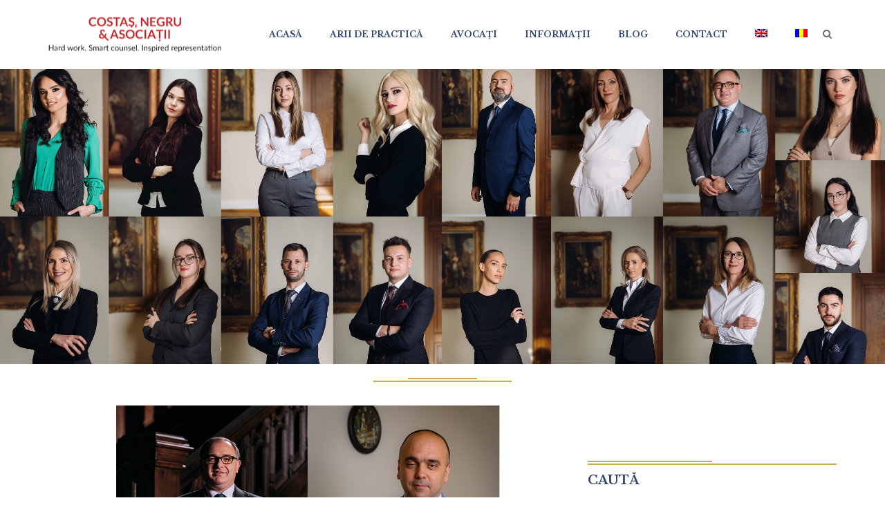

--- FILE ---
content_type: text/html; charset=UTF-8
request_url: https://costas-negru.ro/sanctiuni-financiare-bazate-pe-informatii-din-surse-deschise-piata-ingrasamintelor-chimice-nelegalitate/
body_size: 23802
content:




<!DOCTYPE html>
<html lang="ro-RO" class="no-js">
<head>
	<meta charset="UTF-8">
	<meta name="viewport" content="width=device-width">
	<link rel="profile" href="http://gmpg.org/xfn/11">
		<script>(function(html){html.className = html.className.replace(/\bno-js\b/,'js')})(document.documentElement);</script>
<meta name='robots' content='index, follow, max-image-preview:large, max-snippet:-1, max-video-preview:-1' />

	<!-- This site is optimized with the Yoast SEO plugin v26.5 - https://yoast.com/wordpress/plugins/seo/ -->
	<title>Sancțiuni financiare bazate pe informații din surse deschise. Piața îngrășămintelor chimice. Nelegalitate - Costaș, Negru &amp; Asociații</title>
	<meta name="description" content="Sancțiunile financiare au beneficiat de un interes mai sporit doar cu începere din anul 2022, în contextul conflictului armat din Ucraina, atunci când ele au devenit mai vizibile pentru publicul larg." />
	<link rel="canonical" href="https://costas-negru.ro/sanctiuni-financiare-bazate-pe-informatii-din-surse-deschise-piata-ingrasamintelor-chimice-nelegalitate/" />
	<meta property="og:locale" content="ro_RO" />
	<meta property="og:type" content="article" />
	<meta property="og:title" content="Sancțiuni financiare bazate pe informații din surse deschise. Piața îngrășămintelor chimice. Nelegalitate" />
	<meta property="og:description" content="Sancțiunile financiare au beneficiat de un interes mai sporit doar cu începere din anul 2022, în contextul conflictului armat din Ucraina, atunci când ele au devenit mai vizibile pentru publicul larg." />
	<meta property="og:url" content="https://costas-negru.ro/sanctiuni-financiare-bazate-pe-informatii-din-surse-deschise-piata-ingrasamintelor-chimice-nelegalitate/" />
	<meta property="og:site_name" content="Costaș, Negru &amp; Asociații" />
	<meta property="article:published_time" content="2022-08-11T06:51:13+00:00" />
	<meta property="og:image" content="https://costas-negru.ro/wp-content/uploads/2022/08/10-08-2022.jpg" />
	<meta property="og:image:width" content="1200" />
	<meta property="og:image:height" content="650" />
	<meta property="og:image:type" content="image/jpeg" />
	<meta name="author" content="Cosmin Costaș" />
	<meta name="twitter:card" content="summary_large_image" />
	<meta name="twitter:title" content="Sancțiuni financiare bazate pe informații din surse deschise. Piața îngrășămintelor chimice. Nelegalitate" />
	<meta name="twitter:description" content="Sancțiunile financiare au beneficiat de un interes mai sporit doar cu începere din anul 2022, în contextul conflictului armat din Ucraina, atunci când ele au devenit mai vizibile pentru publicul larg." />
	<meta name="twitter:image" content="https://costas-negru.ro/wp-content/uploads/2022/08/10-08-2022.jpg" />
	<meta name="twitter:label1" content="Scris de" />
	<meta name="twitter:data1" content="Cosmin Costaș" />
	<meta name="twitter:label2" content="Timp estimat pentru citire" />
	<meta name="twitter:data2" content="9 minute" />
	<script type="application/ld+json" class="yoast-schema-graph">{"@context":"https://schema.org","@graph":[{"@type":"Article","@id":"https://costas-negru.ro/sanctiuni-financiare-bazate-pe-informatii-din-surse-deschise-piata-ingrasamintelor-chimice-nelegalitate/#article","isPartOf":{"@id":"https://costas-negru.ro/sanctiuni-financiare-bazate-pe-informatii-din-surse-deschise-piata-ingrasamintelor-chimice-nelegalitate/"},"author":{"name":"Cosmin Costaș","@id":"https://costas-negru.ro/#/schema/person/d1b5e76cf51257babc6bb71ee69e3c07"},"headline":"Sancțiuni financiare bazate pe informații din surse deschise. Piața îngrășămintelor chimice. Nelegalitate","datePublished":"2022-08-11T06:51:13+00:00","mainEntityOfPage":{"@id":"https://costas-negru.ro/sanctiuni-financiare-bazate-pe-informatii-din-surse-deschise-piata-ingrasamintelor-chimice-nelegalitate/"},"wordCount":2113,"commentCount":0,"publisher":{"@id":"https://costas-negru.ro/#organization"},"image":{"@id":"https://costas-negru.ro/sanctiuni-financiare-bazate-pe-informatii-din-surse-deschise-piata-ingrasamintelor-chimice-nelegalitate/#primaryimage"},"thumbnailUrl":"https://costas-negru.ro/wp-content/uploads/2022/08/10-08-2022.jpg","articleSection":["Postari Blog"],"inLanguage":"ro-RO","potentialAction":[{"@type":"CommentAction","name":"Comment","target":["https://costas-negru.ro/sanctiuni-financiare-bazate-pe-informatii-din-surse-deschise-piata-ingrasamintelor-chimice-nelegalitate/#respond"]}]},{"@type":"WebPage","@id":"https://costas-negru.ro/sanctiuni-financiare-bazate-pe-informatii-din-surse-deschise-piata-ingrasamintelor-chimice-nelegalitate/","url":"https://costas-negru.ro/sanctiuni-financiare-bazate-pe-informatii-din-surse-deschise-piata-ingrasamintelor-chimice-nelegalitate/","name":"Sancțiuni financiare bazate pe informații din surse deschise. Piața îngrășămintelor chimice. Nelegalitate - Costaș, Negru &amp; Asociații","isPartOf":{"@id":"https://costas-negru.ro/#website"},"primaryImageOfPage":{"@id":"https://costas-negru.ro/sanctiuni-financiare-bazate-pe-informatii-din-surse-deschise-piata-ingrasamintelor-chimice-nelegalitate/#primaryimage"},"image":{"@id":"https://costas-negru.ro/sanctiuni-financiare-bazate-pe-informatii-din-surse-deschise-piata-ingrasamintelor-chimice-nelegalitate/#primaryimage"},"thumbnailUrl":"https://costas-negru.ro/wp-content/uploads/2022/08/10-08-2022.jpg","datePublished":"2022-08-11T06:51:13+00:00","description":"Sancțiunile financiare au beneficiat de un interes mai sporit doar cu începere din anul 2022, în contextul conflictului armat din Ucraina, atunci când ele au devenit mai vizibile pentru publicul larg.","breadcrumb":{"@id":"https://costas-negru.ro/sanctiuni-financiare-bazate-pe-informatii-din-surse-deschise-piata-ingrasamintelor-chimice-nelegalitate/#breadcrumb"},"inLanguage":"ro-RO","potentialAction":[{"@type":"ReadAction","target":["https://costas-negru.ro/sanctiuni-financiare-bazate-pe-informatii-din-surse-deschise-piata-ingrasamintelor-chimice-nelegalitate/"]}]},{"@type":"ImageObject","inLanguage":"ro-RO","@id":"https://costas-negru.ro/sanctiuni-financiare-bazate-pe-informatii-din-surse-deschise-piata-ingrasamintelor-chimice-nelegalitate/#primaryimage","url":"https://costas-negru.ro/wp-content/uploads/2022/08/10-08-2022.jpg","contentUrl":"https://costas-negru.ro/wp-content/uploads/2022/08/10-08-2022.jpg","width":1200,"height":650},{"@type":"BreadcrumbList","@id":"https://costas-negru.ro/sanctiuni-financiare-bazate-pe-informatii-din-surse-deschise-piata-ingrasamintelor-chimice-nelegalitate/#breadcrumb","itemListElement":[{"@type":"ListItem","position":1,"name":"Home","item":"https://costas-negru.ro/"},{"@type":"ListItem","position":2,"name":"Blog","item":"https://costas-negru.ro/blog/"},{"@type":"ListItem","position":3,"name":"Sancțiuni financiare bazate pe informații din surse deschise. Piața îngrășămintelor chimice. Nelegalitate"}]},{"@type":"WebSite","@id":"https://costas-negru.ro/#website","url":"https://costas-negru.ro/","name":"Costaș, Negru &amp; Asociații","description":"Costaș, Negru &amp; Asociații. Hard Work. Smart Counsel. Inspired Representation","publisher":{"@id":"https://costas-negru.ro/#organization"},"potentialAction":[{"@type":"SearchAction","target":{"@type":"EntryPoint","urlTemplate":"https://costas-negru.ro/?s={search_term_string}"},"query-input":{"@type":"PropertyValueSpecification","valueRequired":true,"valueName":"search_term_string"}}],"inLanguage":"ro-RO"},{"@type":"Organization","@id":"https://costas-negru.ro/#organization","name":"Costaș, Negru & Asociații","url":"https://costas-negru.ro/","logo":{"@type":"ImageObject","inLanguage":"ro-RO","@id":"https://costas-negru.ro/#/schema/logo/image/","url":"https://costas-negru.ro/wp-content/uploads/2019/02/Costas-Negru-Logo.png","contentUrl":"https://costas-negru.ro/wp-content/uploads/2019/02/Costas-Negru-Logo.png","width":250,"height":51,"caption":"Costaș, Negru & Asociații"},"image":{"@id":"https://costas-negru.ro/#/schema/logo/image/"}},{"@type":"Person","@id":"https://costas-negru.ro/#/schema/person/d1b5e76cf51257babc6bb71ee69e3c07","name":"Cosmin Costaș","image":{"@type":"ImageObject","inLanguage":"ro-RO","@id":"https://costas-negru.ro/#/schema/person/image/","url":"https://secure.gravatar.com/avatar/2222b8d004ea70a51a0d3bb7ada934fed26cfdcae25178f0a0d3c96493eb672e?s=96&d=mm&r=g","contentUrl":"https://secure.gravatar.com/avatar/2222b8d004ea70a51a0d3bb7ada934fed26cfdcae25178f0a0d3c96493eb672e?s=96&d=mm&r=g","caption":"Cosmin Costaș"},"url":"https://costas-negru.ro/author/dexter/"}]}</script>
	<!-- / Yoast SEO plugin. -->


<link rel='dns-prefetch' href='//www.googletagmanager.com' />
<link rel='dns-prefetch' href='//fonts.googleapis.com' />
<link rel="alternate" type="application/rss+xml" title="Costaș, Negru &amp; Asociații &raquo; Flux" href="https://costas-negru.ro/feed/" />
<link rel="alternate" type="application/rss+xml" title="Costaș, Negru &amp; Asociații &raquo; Flux comentarii" href="https://costas-negru.ro/comments/feed/" />
<link rel="alternate" type="application/rss+xml" title="Flux comentarii Costaș, Negru &amp; Asociații &raquo; Sancțiuni financiare bazate pe informații din surse deschise. Piața îngrășămintelor chimice. Nelegalitate" href="https://costas-negru.ro/sanctiuni-financiare-bazate-pe-informatii-din-surse-deschise-piata-ingrasamintelor-chimice-nelegalitate/feed/" />
<link rel="alternate" title="oEmbed (JSON)" type="application/json+oembed" href="https://costas-negru.ro/wp-json/oembed/1.0/embed?url=https%3A%2F%2Fcostas-negru.ro%2Fsanctiuni-financiare-bazate-pe-informatii-din-surse-deschise-piata-ingrasamintelor-chimice-nelegalitate%2F" />
<link rel="alternate" title="oEmbed (XML)" type="text/xml+oembed" href="https://costas-negru.ro/wp-json/oembed/1.0/embed?url=https%3A%2F%2Fcostas-negru.ro%2Fsanctiuni-financiare-bazate-pe-informatii-din-surse-deschise-piata-ingrasamintelor-chimice-nelegalitate%2F&#038;format=xml" />
<style id='wp-img-auto-sizes-contain-inline-css' type='text/css'>
img:is([sizes=auto i],[sizes^="auto," i]){contain-intrinsic-size:3000px 1500px}
/*# sourceURL=wp-img-auto-sizes-contain-inline-css */
</style>

<style id='wp-emoji-styles-inline-css' type='text/css'>

	img.wp-smiley, img.emoji {
		display: inline !important;
		border: none !important;
		box-shadow: none !important;
		height: 1em !important;
		width: 1em !important;
		margin: 0 0.07em !important;
		vertical-align: -0.1em !important;
		background: none !important;
		padding: 0 !important;
	}
/*# sourceURL=wp-emoji-styles-inline-css */
</style>
<link rel='stylesheet' id='contact-form-7-css' href='https://costas-negru.ro/wp-content/plugins/contact-form-7/includes/css/styles.css?ver=6.1.4' type='text/css' media='all' />
<link rel='stylesheet' id='rs-plugin-settings-css' href='https://costas-negru.ro/wp-content/plugins/revslider/public/assets/css/settings.css?ver=5.4.7.2' type='text/css' media='all' />
<style id='rs-plugin-settings-inline-css' type='text/css'>
#rs-demo-id {}
/*# sourceURL=rs-plugin-settings-inline-css */
</style>
<link rel='stylesheet' id='wpml-legacy-horizontal-list-0-css' href='https://costas-negru.ro/wp-content/plugins/sitepress-multilingual-cms/templates/language-switchers/legacy-list-horizontal/style.min.css?ver=1' type='text/css' media='all' />
<style id='wpml-legacy-horizontal-list-0-inline-css' type='text/css'>
.wpml-ls-statics-footer a, .wpml-ls-statics-footer .wpml-ls-sub-menu a, .wpml-ls-statics-footer .wpml-ls-sub-menu a:link, .wpml-ls-statics-footer li:not(.wpml-ls-current-language) .wpml-ls-link, .wpml-ls-statics-footer li:not(.wpml-ls-current-language) .wpml-ls-link:link {color:#444444;background-color:#ffffff;}.wpml-ls-statics-footer .wpml-ls-sub-menu a:hover,.wpml-ls-statics-footer .wpml-ls-sub-menu a:focus, .wpml-ls-statics-footer .wpml-ls-sub-menu a:link:hover, .wpml-ls-statics-footer .wpml-ls-sub-menu a:link:focus {color:#000000;background-color:#eeeeee;}.wpml-ls-statics-footer .wpml-ls-current-language > a {color:#444444;background-color:#ffffff;}.wpml-ls-statics-footer .wpml-ls-current-language:hover>a, .wpml-ls-statics-footer .wpml-ls-current-language>a:focus {color:#000000;background-color:#eeeeee;}
/*# sourceURL=wpml-legacy-horizontal-list-0-inline-css */
</style>
<link rel='stylesheet' id='wpml-menu-item-0-css' href='https://costas-negru.ro/wp-content/plugins/sitepress-multilingual-cms/templates/language-switchers/menu-item/style.min.css?ver=1' type='text/css' media='all' />
<link rel='stylesheet' id='parent-style-css' href='https://costas-negru.ro/wp-content/themes/lawplus/style.css?ver=6.9' type='text/css' media='all' />
<link rel='stylesheet' id='article-style-css' href='https://costas-negru.ro/wp-content/themes/lawplus-child/css/article.css?ver=6.9' type='text/css' media='all' />
<link rel='stylesheet' id='ionicons-css' href='https://costas-negru.ro/wp-content/plugins/solazu-unyson/framework/static/libs/font-onicons/css/ionicons.min.css?ver=6.9' type='text/css' media='all' />
<link rel='stylesheet' id='open-iconic-bootstrap-css' href='https://costas-negru.ro/wp-content/plugins/solazu-unyson/framework/static/libs/font-open-iconic/css/open-iconic-bootstrap.min.css?ver=1.0.0' type='text/css' media='all' />
<link rel='stylesheet' id='animate-css' href='https://costas-negru.ro/wp-content/plugins/solazu-unyson/framework/extensions/autoload/static/libs/animate/animate.min.css?ver=1.0.0' type='text/css' media='all' />
<link rel='stylesheet' id='slick-css' href='https://costas-negru.ro/wp-content/plugins/solazu-unyson/framework/extensions/autoload/static/libs/slick-slider/slick.css?ver=1.0.0' type='text/css' media='all' />
<link rel='stylesheet' id='slick-theme-css' href='https://costas-negru.ro/wp-content/plugins/solazu-unyson/framework/extensions/autoload/static/libs/slick-slider/slick-theme.css?ver=1.0.0' type='text/css' media='all' />
<link rel='stylesheet' id='jquery.fancybox-css' href='https://costas-negru.ro/wp-content/plugins/solazu-unyson/framework/extensions/autoload/static/libs/fancybox/css/jquery.fancybox.css?ver=1.0.0' type='text/css' media='all' />
<link rel='stylesheet' id='jquery.fancybox-thumbs-css' href='https://costas-negru.ro/wp-content/plugins/solazu-unyson/framework/extensions/autoload/static/libs/fancybox/css/jquery.fancybox-thumbs.css?ver=6.9' type='text/css' media='all' />
<link rel='stylesheet' id='jquery.mcustom-scrollbar-css' href='https://costas-negru.ro/wp-content/plugins/solazu-unyson/framework/extensions/autoload/static/libs/custom-scroll/jquery.mCustomScrollbar.min.css?ver=6.9' type='text/css' media='all' />
<link rel='stylesheet' id='mediaelementplayer-css' href='https://costas-negru.ro/wp-content/plugins/solazu-unyson/framework/extensions/autoload/static/libs/mediaelement/mediaelementplayer.min.css?ver=6.9' type='text/css' media='all' />
<link rel='stylesheet' id='bootstrap-css' href='https://costas-negru.ro/wp-content/themes/lawplus/static/libs/bootstrap/css/bootstrap.min.css?ver=6.9' type='text/css' media='all' />
<link rel='stylesheet' id='bootstrap-datepicker-css' href='https://costas-negru.ro/wp-content/themes/lawplus/static/libs/bootstrap-datepicker/css/bootstrap-datepicker.min.css?ver=6.9' type='text/css' media='all' />
<link rel='stylesheet' id='font-awesome-css' href='https://costas-negru.ro/wp-content/plugins/js_composer/assets/lib/bower/font-awesome/css/font-awesome.min.css?ver=5.5.4' type='text/css' media='all' />
<link rel='stylesheet' id='lawplus-fonts-css' href='https://fonts.googleapis.com/css?family=Lato%3A300%2C400%2C400italic%2C700%2C900%7CLibre+Baskerville%3A400%2C400italic%2C700&#038;subset=latin%2Clatin-ext' type='text/css' media='all' />
<link rel='stylesheet' id='slz-extension-autoload-layout-css' href='https://costas-negru.ro/wp-content/plugins/solazu-unyson/framework/extensions/autoload/static/css/layout.css?ver=1.0.0' type='text/css' media='all' />
<link rel='stylesheet' id='slz-extension-autoload-components-css' href='https://costas-negru.ro/wp-content/plugins/solazu-unyson/framework/extensions/autoload/static/css/components.css?ver=1.0.0' type='text/css' media='all' />
<link rel='stylesheet' id='slz-extension-autoload-gallery-css' href='https://costas-negru.ro/wp-content/plugins/solazu-unyson/framework/extensions/autoload/static/css/gallery.css?ver=1.0.0' type='text/css' media='all' />
<link rel='stylesheet' id='slz-extension-autoload-portfolio-css' href='https://costas-negru.ro/wp-content/plugins/solazu-unyson/framework/extensions/autoload/static/css/portfolio.css?ver=1.0.0' type='text/css' media='all' />
<link rel='stylesheet' id='slz-extension-autoload-recruitment-css' href='https://costas-negru.ro/wp-content/plugins/solazu-unyson/framework/extensions/autoload/static/css/recruitment.css?ver=1.0.0' type='text/css' media='all' />
<link rel='stylesheet' id='slz-extension-autoload-teams-css' href='https://costas-negru.ro/wp-content/plugins/solazu-unyson/framework/extensions/autoload/static/css/teams.css?ver=1.0.0' type='text/css' media='all' />
<link rel='stylesheet' id='slz-extension-autoload-testimonials-css' href='https://costas-negru.ro/wp-content/plugins/solazu-unyson/framework/extensions/autoload/static/css/testimonials.css?ver=1.0.0' type='text/css' media='all' />
<link rel='stylesheet' id='slz-extension-autoload-widgets-css' href='https://costas-negru.ro/wp-content/plugins/solazu-unyson/framework/extensions/autoload/static/css/widgets.css?ver=1.0.0' type='text/css' media='all' />
<link rel='stylesheet' id='slz-extension-shortcodes-about-me-css' href='https://costas-negru.ro/wp-content/plugins/solazu-unyson/framework/extensions/autoload/static/css/shortcodes/about-me.css?ver=1.3.19' type='text/css' media='all' />
<link rel='stylesheet' id='slz-extension-shortcodes-accordion-css' href='https://costas-negru.ro/wp-content/plugins/solazu-unyson/framework/extensions/autoload/static/css/shortcodes/accordion.css?ver=1.3.19' type='text/css' media='all' />
<link rel='stylesheet' id='slz-extension-shortcodes-author-list-css' href='https://costas-negru.ro/wp-content/plugins/solazu-unyson/framework/extensions/autoload/static/css/shortcodes/author-list.css?ver=1.3.19' type='text/css' media='all' />
<link rel='stylesheet' id='slz-extension-shortcodes-banner-css' href='https://costas-negru.ro/wp-content/plugins/solazu-unyson/framework/extensions/autoload/static/css/shortcodes/banner.css?ver=1.3.19' type='text/css' media='all' />
<link rel='stylesheet' id='slz-extension-shortcodes-button-css' href='https://costas-negru.ro/wp-content/plugins/solazu-unyson/framework/extensions/autoload/static/css/shortcodes/button.css?ver=1.3.19' type='text/css' media='all' />
<link rel='stylesheet' id='slz-extension-shortcodes-counterv2-css' href='https://costas-negru.ro/wp-content/plugins/solazu-unyson/framework/extensions/autoload/static/css/shortcodes/counterv2.css?ver=1.3.19' type='text/css' media='all' />
<link rel='stylesheet' id='slz-extension-shortcodes-contact-css' href='https://costas-negru.ro/wp-content/plugins/solazu-unyson/framework/extensions/autoload/static/css/shortcodes/contact.css?ver=1.3.19' type='text/css' media='all' />
<link rel='stylesheet' id='slz-extension-shortcodes-icon-box-css' href='https://costas-negru.ro/wp-content/plugins/solazu-unyson/framework/extensions/autoload/static/css/shortcodes/icon-box.css?ver=1.3.19' type='text/css' media='all' />
<link rel='stylesheet' id='slz-extension-shortcodes-image-carousel-css' href='https://costas-negru.ro/wp-content/plugins/solazu-unyson/framework/extensions/autoload/static/css/shortcodes/image-carousel.css?ver=1.3.19' type='text/css' media='all' />
<link rel='stylesheet' id='slz-extension-shortcodes-main-title-css' href='https://costas-negru.ro/wp-content/plugins/solazu-unyson/framework/extensions/autoload/static/css/shortcodes/main-title.css?ver=1.3.19' type='text/css' media='all' />
<link rel='stylesheet' id='slz-extension-shortcodes-pricing-box-css' href='https://costas-negru.ro/wp-content/plugins/solazu-unyson/framework/extensions/autoload/static/css/shortcodes/pricing-box.css?ver=1.3.19' type='text/css' media='all' />
<link rel='stylesheet' id='slz-extension-shortcodes-timeline-css' href='https://costas-negru.ro/wp-content/plugins/solazu-unyson/framework/extensions/autoload/static/css/shortcodes/timeline.css?ver=1.3.19' type='text/css' media='all' />
<link rel='stylesheet' id='lawplus-custom-fonts-css' href='https://fonts.googleapis.com/css?family=Open+Sans%3Aregular%7CLato%3A300%2C400%2C400italic%2C700%2C900%7CLibre+Baskerville%3A400%2C400italic%2C700&#038;subset=latin%2Clatin-ext' type='text/css' media='all' />
<link rel='stylesheet' id='lawplus-style-css' href='https://costas-negru.ro/wp-content/themes/lawplus-child/style.css?ver=2.7' type='text/css' media='all' />
<link rel='stylesheet' id='lawplus-layout-css' href='https://costas-negru.ro/wp-content/themes/lawplus/static/css/layout.css?ver=2.7' type='text/css' media='all' />
<link rel='stylesheet' id='lawplus-slz-extension-shortcodes-accordion-css' href='https://costas-negru.ro/wp-content/themes/lawplus/framework-customizations/extensions/shortcodes/static/css/lawplus-accordion.css?ver=2.7' type='text/css' media='all' />
<link rel='stylesheet' id='lawplus-slz-extension-shortcodes-button-css' href='https://costas-negru.ro/wp-content/themes/lawplus/framework-customizations/extensions/shortcodes/static/css/lawplus-button.css?ver=2.7' type='text/css' media='all' />
<link rel='stylesheet' id='lawplus-slz-extension-shortcodes-category-css' href='https://costas-negru.ro/wp-content/themes/lawplus/framework-customizations/extensions/shortcodes/static/css/lawplus-category.css?ver=2.7' type='text/css' media='all' />
<link rel='stylesheet' id='lawplus-slz-extension-shortcodes-contact-css' href='https://costas-negru.ro/wp-content/themes/lawplus/framework-customizations/extensions/shortcodes/static/css/lawplus-contact.css?ver=2.7' type='text/css' media='all' />
<link rel='stylesheet' id='lawplus-slz-extension-shortcodes-counter-css' href='https://costas-negru.ro/wp-content/themes/lawplus/framework-customizations/extensions/shortcodes/static/css/lawplus-counter.css?ver=2.7' type='text/css' media='all' />
<link rel='stylesheet' id='lawplus-slz-extension-shortcodes-featured-list-css' href='https://costas-negru.ro/wp-content/themes/lawplus/framework-customizations/extensions/shortcodes/static/css/lawplus-featured-list.css?ver=2.7' type='text/css' media='all' />
<link rel='stylesheet' id='lawplus-slz-extension-shortcodes-header-css' href='https://costas-negru.ro/wp-content/themes/lawplus/framework-customizations/extensions/shortcodes/static/css/lawplus-header.css?ver=2.7' type='text/css' media='all' />
<link rel='stylesheet' id='lawplus-slz-extension-shortcodes-icon-box-css' href='https://costas-negru.ro/wp-content/themes/lawplus/framework-customizations/extensions/shortcodes/static/css/lawplus-icon-box.css?ver=2.7' type='text/css' media='all' />
<link rel='stylesheet' id='lawplus-slz-extension-shortcodes-main-title-css' href='https://costas-negru.ro/wp-content/themes/lawplus/framework-customizations/extensions/shortcodes/static/css/lawplus-main-title.css?ver=2.7' type='text/css' media='all' />
<link rel='stylesheet' id='lawplus-slz-extension-shortcodes-map-css' href='https://costas-negru.ro/wp-content/themes/lawplus/framework-customizations/extensions/shortcodes/static/css/lawplus-map.css?ver=2.7' type='text/css' media='all' />
<link rel='stylesheet' id='lawplus-slz-extension-shortcodes-partner-css' href='https://costas-negru.ro/wp-content/themes/lawplus/framework-customizations/extensions/shortcodes/static/css/lawplus-partner.css?ver=2.7' type='text/css' media='all' />
<link rel='stylesheet' id='lawplus-slz-extension-shortcodes-post-block-css' href='https://costas-negru.ro/wp-content/themes/lawplus/framework-customizations/extensions/shortcodes/static/css/lawplus-post-block.css?ver=2.7' type='text/css' media='all' />
<link rel='stylesheet' id='lawplus-slz-extension-shortcodes-posts-carousel-css' href='https://costas-negru.ro/wp-content/themes/lawplus/framework-customizations/extensions/shortcodes/static/css/lawplus-posts-carousel.css?ver=2.7' type='text/css' media='all' />
<link rel='stylesheet' id='lawplus-slz-extension-shortcodes-pricing-box-css' href='https://costas-negru.ro/wp-content/themes/lawplus/framework-customizations/extensions/shortcodes/static/css/lawplus-pricing-box.css?ver=2.7' type='text/css' media='all' />
<link rel='stylesheet' id='lawplus-slz-extension-shortcodes-progress-bar-css' href='https://costas-negru.ro/wp-content/themes/lawplus/framework-customizations/extensions/shortcodes/static/css/lawplus-progress-bar.css?ver=2.7' type='text/css' media='all' />
<link rel='stylesheet' id='lawplus-slz-extension-shortcodes-service-css' href='https://costas-negru.ro/wp-content/themes/lawplus/framework-customizations/extensions/shortcodes/static/css/lawplus-service.css?ver=2.7' type='text/css' media='all' />
<link rel='stylesheet' id='lawplus-slz-extension-shortcodes-tabs-css' href='https://costas-negru.ro/wp-content/themes/lawplus/framework-customizations/extensions/shortcodes/static/css/lawplus-tabs.css?ver=2.7' type='text/css' media='all' />
<link rel='stylesheet' id='lawplus-slz-extension-shortcodes-tag-css' href='https://costas-negru.ro/wp-content/themes/lawplus/framework-customizations/extensions/shortcodes/static/css/lawplus-tag.css?ver=2.7' type='text/css' media='all' />
<link rel='stylesheet' id='lawplus-slz-extension-shortcodes-team-css' href='https://costas-negru.ro/wp-content/themes/lawplus/framework-customizations/extensions/shortcodes/static/css/lawplus-team.css?ver=2.7' type='text/css' media='all' />
<link rel='stylesheet' id='lawplus-slz-extension-shortcodes-testimonial-css' href='https://costas-negru.ro/wp-content/themes/lawplus/framework-customizations/extensions/shortcodes/static/css/lawplus-testimonial.css?ver=2.7' type='text/css' media='all' />
<link rel='stylesheet' id='lawplus-slz-extension-shortcodes-timeline-css' href='https://costas-negru.ro/wp-content/themes/lawplus/framework-customizations/extensions/shortcodes/static/css/lawplus-timeline.css?ver=2.7' type='text/css' media='all' />
<link rel='stylesheet' id='lawplus-slz-extension-shortcodes-widgets-css' href='https://costas-negru.ro/wp-content/themes/lawplus/framework-customizations/extensions/shortcodes/static/css/lawplus-widgets.css?ver=2.7' type='text/css' media='all' />
<link rel='stylesheet' id='lawplus-slz-extension-shortcodes-recruiment-css' href='https://costas-negru.ro/wp-content/themes/lawplus/framework-customizations/extensions/shortcodes/static/css/lawplus-recruiment.css?ver=2.7' type='text/css' media='all' />
<link rel='stylesheet' id='lawplus-slz-extension-shortcodes-single-post-css' href='https://costas-negru.ro/wp-content/themes/lawplus/framework-customizations/extensions/shortcodes/static/css/lawplus-single-post.css?ver=2.7' type='text/css' media='all' />
<link rel='stylesheet' id='lawplus-responsive-css' href='https://costas-negru.ro/wp-content/themes/lawplus/static/css/responsive.css?ver=2.7' type='text/css' media='all' />
<script type="text/javascript" src="https://costas-negru.ro/wp-includes/js/jquery/jquery.min.js?ver=3.7.1" id="jquery-core-js"></script>
<script type="text/javascript" src="https://costas-negru.ro/wp-includes/js/jquery/jquery-migrate.min.js?ver=3.4.1" id="jquery-migrate-js"></script>
<script type="text/javascript" src="https://costas-negru.ro/wp-content/plugins/revslider/public/assets/js/jquery.themepunch.tools.min.js?ver=5.4.7.2" id="tp-tools-js"></script>
<script type="text/javascript" src="https://costas-negru.ro/wp-content/plugins/revslider/public/assets/js/jquery.themepunch.revolution.min.js?ver=5.4.7.2" id="revmin-js"></script>

<!-- Google Analytics snippet added by Site Kit -->
<script type="text/javascript" src="https://www.googletagmanager.com/gtag/js?id=UA-44531019-1" id="google_gtagjs-js" async></script>
<script type="text/javascript" id="google_gtagjs-js-after">
/* <![CDATA[ */
window.dataLayer = window.dataLayer || [];function gtag(){dataLayer.push(arguments);}
gtag('set', 'linker', {"domains":["costas-negru.ro"]} );
gtag("js", new Date());
gtag("set", "developer_id.dZTNiMT", true);
gtag("config", "UA-44531019-1", {"anonymize_ip":true});
gtag("config", "GT-PZQV7RQ");
//# sourceURL=google_gtagjs-js-after
/* ]]> */
</script>

<!-- End Google Analytics snippet added by Site Kit -->
<link rel="https://api.w.org/" href="https://costas-negru.ro/wp-json/" /><link rel="alternate" title="JSON" type="application/json" href="https://costas-negru.ro/wp-json/wp/v2/posts/6264" /><meta name="generator" content="WordPress 6.9" />
<link rel='shortlink' href='https://costas-negru.ro/?p=6264' />
<meta name="generator" content="Site Kit by Google 1.106.0" /><meta name="generator" content="WPML ver:4.8.6 stt:1,45;" />
<meta property="fb:app_id" content="0" /><meta name="generator" content="Powered by WPBakery Page Builder - drag and drop page builder for WordPress."/>
<!--[if lte IE 9]><link rel="stylesheet" type="text/css" href="https://costas-negru.ro/wp-content/plugins/js_composer/assets/css/vc_lte_ie9.min.css" media="screen"><![endif]--><meta name="generator" content="Powered by Slider Revolution 5.4.7.2 - responsive, Mobile-Friendly Slider Plugin for WordPress with comfortable drag and drop interface." />
<link rel="icon" href="https://costas-negru.ro/wp-content/uploads/2018/08/cropped-site-icon-32x32.jpg" sizes="32x32" />
<link rel="icon" href="https://costas-negru.ro/wp-content/uploads/2018/08/cropped-site-icon-192x192.jpg" sizes="192x192" />
<link rel="apple-touch-icon" href="https://costas-negru.ro/wp-content/uploads/2018/08/cropped-site-icon-180x180.jpg" />
<meta name="msapplication-TileImage" content="https://costas-negru.ro/wp-content/uploads/2018/08/cropped-site-icon-270x270.jpg" />
<script type="text/javascript">function setREVStartSize(e){									
						try{ e.c=jQuery(e.c);var i=jQuery(window).width(),t=9999,r=0,n=0,l=0,f=0,s=0,h=0;
							if(e.responsiveLevels&&(jQuery.each(e.responsiveLevels,function(e,f){f>i&&(t=r=f,l=e),i>f&&f>r&&(r=f,n=e)}),t>r&&(l=n)),f=e.gridheight[l]||e.gridheight[0]||e.gridheight,s=e.gridwidth[l]||e.gridwidth[0]||e.gridwidth,h=i/s,h=h>1?1:h,f=Math.round(h*f),"fullscreen"==e.sliderLayout){var u=(e.c.width(),jQuery(window).height());if(void 0!=e.fullScreenOffsetContainer){var c=e.fullScreenOffsetContainer.split(",");if (c) jQuery.each(c,function(e,i){u=jQuery(i).length>0?u-jQuery(i).outerHeight(!0):u}),e.fullScreenOffset.split("%").length>1&&void 0!=e.fullScreenOffset&&e.fullScreenOffset.length>0?u-=jQuery(window).height()*parseInt(e.fullScreenOffset,0)/100:void 0!=e.fullScreenOffset&&e.fullScreenOffset.length>0&&(u-=parseInt(e.fullScreenOffset,0))}f=u}else void 0!=e.minHeight&&f<e.minHeight&&(f=e.minHeight);e.c.closest(".rev_slider_wrapper").css({height:f})					
						}catch(d){console.log("Failure at Presize of Slider:"+d)}						
					};</script>
		<style type="text/css" id="wp-custom-css">
			.grecaptcha-badge{
	visibility: collapse !important;  
}

.postid-5234 .block-label {
	display:none !important;
}

.article-seperator {
	margin-top:20px
}

.article-seperator:before {
		width: 100px;
    height: 2px;
    background-color: #c8ac48;
	  position: absolute;
    left: 50%;
		bottom: -15px;
		top: 0;
    content: '';
	  transform: translateX(-50%);
}


.article-seperator:after {
	  position: absolute;
    content: '';
    left: 50%;
    width: 200px;
    height: 2px;
	    top: 4px;
	-webkit-transform: translateX(-50%);
    background-color: #c8ac48;
}

@media only screen and (max-width:769px) {
	.container.padding-top-100.padding-bottom-100 {
		padding-top:15px !important;
	}
}

.title_custom{
margin-bottom: 100px !important;
}

.slz-title-command.page-title-area{
		padding: 3vw 0 !important;
} 		</style>
		<style type="text/css" data-type="vc_custom-css">@media only screen and (min-width:1701px) {
    .slz-title-command .title-command-wrapper {
		padding: 245px 0 !important;
	}
}
@media only screen and (min-width:1601px) and (max-width:1700px){
    .slz-title-command .title-command-wrapper {
		padding: 225px 0 !important;
	}
}

@media only screen and (min-width:1340px) and (max-width:1600px) {
	.slz-title-command .title-command-wrapper {
		padding: 195px 0 !important;
	}
}

@media only screen and (min-width:1176px) and (max-width:1339px) {
	.slz-title-command .title-command-wrapper {
		padding: 175px 0 !important;
	}
}

@media only screen and (min-width:1111px) and (max-width:1175px) {
	.slz-title-command .title-command-wrapper {
		padding: 165px 0 !important;
	}
}

@media only screen and (min-width:880px) and (max-width:1110px) {
    .slz-title-command .title-command-wrapper {
		padding: 135px 0 !important;
	}
}

@media only screen and (min-width:769px) and (max-width:879px) {
	.slz-title-command .title-command-wrapper {
		padding: 125px 0 !important;
	}
}

@media only screen and (min-width:645px) and (max-width:768px) {
	.slz-title-command .title-command-wrapper {
		padding: 105px 0 !important;
	}
}

@media only screen and (min-width:545px) and (max-width:644px) {
	.slz-title-command .title-command-wrapper {
		padding: 75px 0 !important;
	}
}

@media only screen and (min-width:460px) and (max-width:544px) {
	.slz-title-command .title-command-wrapper {
		padding: 75px 0 !important;
	}
}

@media only screen and (min-width:380px) and (max-width:459px) {
	.slz-title-command .title-command-wrapper {
		padding: 75px 0 !important;
	}
}

@media only screen and (max-width:769px) {
    .slz-main-content.padding-top-100.padding-bottom-100 {
        padding-top: 0px !important;
    }
}</style><noscript><style type="text/css"> .wpb_animate_when_almost_visible { opacity: 1; }</style></noscript><style id='wp-block-paragraph-inline-css' type='text/css'>
.is-small-text{font-size:.875em}.is-regular-text{font-size:1em}.is-large-text{font-size:2.25em}.is-larger-text{font-size:3em}.has-drop-cap:not(:focus):first-letter{float:left;font-size:8.4em;font-style:normal;font-weight:100;line-height:.68;margin:.05em .1em 0 0;text-transform:uppercase}body.rtl .has-drop-cap:not(:focus):first-letter{float:none;margin-left:.1em}p.has-drop-cap.has-background{overflow:hidden}:root :where(p.has-background){padding:1.25em 2.375em}:where(p.has-text-color:not(.has-link-color)) a{color:inherit}p.has-text-align-left[style*="writing-mode:vertical-lr"],p.has-text-align-right[style*="writing-mode:vertical-rl"]{rotate:180deg}
/*# sourceURL=https://costas-negru.ro/wp-includes/blocks/paragraph/style.min.css */
</style>
<link rel='stylesheet' id='slz-custom-css-css' href='https://costas-negru.ro/wp-content/plugins/solazu-unyson/framework/static/css/custom.css?ver=6.9' type='text/css' media='all' />
<style id='slz-custom-css-inline-css' type='text/css'>
.slz-title-command {background-image: url('https://costas-negru.ro/wp-content/uploads/2024/08/My_New_Project_21-min-scaled.jpg');}.slz-title-command {background-size:cover;}.slz-title-command {background-position:center center;}.slz-title-command .title-command-wrapper {text-align:center;}.slz-title-command .title-command-wrapper {padding: 500px 0;}.slz-title-command .icon-top{color: #ffffff}.slz-title-command .icon-top:before{background-color: #ffffff}.slz-title-command .icon-top:after{background-color: #ffffff}.slz-title-command .title-command-wrapper  .title{font-size: 60px;color: #ffffff;}.slz-title-command .title-command-wrapper .breadcrumb .breadcrumb-link{font-size: 14px;color: #ffffff;}.slz-title-command .title-command-wrapper .breadcrumb .breadcrumb-active{font-size: 14px;color: #c8ac48;}
body{font-family:Open Sans;
font-size:14px;
line-height:24px;
color:#747981;
}
p{font-family:Open Sans;
font-size:14px;
line-height:24px;
color:#747981;
}
h1, .entry-content h1{font-family:Open Sans;
font-size:14px;
line-height:24px;
color:#747981;
}
h2, .entry-content h2{font-family:Open Sans;
font-size:14px;
line-height:24px;
color:#747981;
}
h3, .entry-content h3{font-family:Open Sans;
font-size:14px;
line-height:24px;
color:#747981;
}
h4, .entry-content h4{font-family:Open Sans;
font-size:14px;
line-height:24px;
color:#747981;
}
h5, .entry-content h5{font-family:Open Sans;
font-size:14px;
line-height:24px;
color:#747981;
}
h6, .entry-content h6{font-family:Open Sans;
font-size:14px;
line-height:24px;
color:#747981;
}.wpb_revslider_element {
    text-shadow: 2px 1px 7px #000 !important;
}

.slz-menu-wrapper > li > a {
    color: #304771 ;
    font-family: 'Libre Baskerville',serif ;
    font-size: 12px;
}

.vc_custom_1481173078777 {
    padding-top: 30px !important;
}

.slz-block-item-01 .block-read-more {
    font-family: Open sans-serif;
    font-size: 17px;
}

.sc-recruitment-style-tab .slz-recent-post .block-read-more {
    font-family: Open sans-serif;
    font-size: 17px;
}

.menu-item-4349 .sub-menu {
    right: auto !important;
    left : 100% !important;
}

.menu-item-4746 .sub-menu {
    right: auto !important;
    left : 100% !important;
}

.widget_text {
    margin-top:13px !important;
}

.slz-widgets p {
    color:#979ca5;
}

a.vc_gitem-link.vc_general.vc_btn3.vc_btn3-size-md.vc_btn3-shape-rounded.vc_btn3-style-flat.vc_btn3-color-juicy-pink {
    font-family:Open sans-serif;
    font-size: 18px;
}

.nav-search:before {
    top: -10px;
}

.slz-block-team-01 .team-body .description-wrapper .read-more {
    font-size: 16px;
    font-family:'Libre Baskerville',serif;
}

.team-body {
    width:100%;
}

.slz-block-team-01 .team-body .description-wrapper .read-more:hover {
    text-decoration:none;
}

.slz-block-team-01 .team-body .description-wrapper .read-more:focus {
    text-decoration:none;
}

.slz-block-team-01 .team-body .description-wrapper .read-more:before {
    height: 0px;
}

.white-text-color p {
    text-shadow: 1px -1px #000;
}

.vc_btn3-container.vc_btn3-left a:after {
    content: '\f178';
    font-family:'FontAwesome';
    padding-left:5px;
}

.slz-social-share {
    float:left;
}

.slz-services .service-detail-wrapper .title {
    line-height: 35px;
}

.service-detail-wrapper {
    text-align:  justify !important;
}

.slz-logo-wrapper .logo img {
    max-width:250px !important;
}

.sc-service-list.service-image .slz-icon-box-1 .icon-cell {
    background-color:#fafafa;
}

.sc-service-list .slz-icon-box-1 .wrapper-info .read-more {
    display: inline-block;
}
.slz-icon-box-1 .wrapper-info .title {
    text-transform :none;
}

.slz-block-team-01:hover .team-body .description-wrapper {
    margin-bottom: 10px;
}

.slz-footer-main .slz-widget ul li:last-child {
    padding-bottom: 12px;
}

a.vc_gitem-link.vc_general.vc_btn3.vc_btn3-size-md.vc_btn3-shape-rounded.vc_btn3-style-flat.vc_btn3-color-juicy-pink {
    font-family: Open sans-serif;
    font-size: 18px;
    font-weight: 400;
    padding: 0 20px;
    background-color: #c8ac49;
    border-color: #c8ac49;
    min-width: 170px;
    height: 45px;
    line-height: 43px;
}

a.vc_gitem-link.vc_general.vc_btn3.vc_btn3-size-md.vc_btn3-shape-rounded.vc_btn3-style-flat.vc_btn3-color-juicy-pink:hover {
    background-color: transparent;
    border-color: #c8ac49;
    color: #c8ac49;
    text-decoration:underline;
    transform: translateY(-5px);
    -webkit-transform: translateY(-5px);
}

a.vc_gitem-link.vc_general.vc_btn3.vc_btn3-size-md.vc_btn3-shape-rounded.vc_btn3-style-flat.vc_btn3-color-juicy-pink:before {
    position: absolute;
    z-index: -1;
    content: '';
    top: 100%;
    left: 50%;
    right: 50%;
    height: 10px;
    opacity: 0;
    background: radial-gradient(ellipse at center,rgba(0,0,0,.35) 0%,transparent 80%);
}

a.vc_gitem-link.vc_general.vc_btn3.vc_btn3-size-md.vc_btn3-shape-rounded.vc_btn3-style-flat.vc_btn3-color-juicy-pink:hover:before {
    top:115%;
    left: 5%;
    right: 5%;
    opacity: 1;
}

.slz-btn {
    text-transform:none !important;
}

.entry-content p {
    text-align: justify;
}

.slz-contact-01 .contact-title {
    text-transform:none;
}

.wpcf7 form.wpcf7-form {
    text-align:center;
}

.wpcf7-mail-sent-ok {
    font-size: 17px;
}

.slz-block-item-01 .block-title {
    text-transform:none;
}

.slz-counter-item-1 .content-cell .title {
    text-transform:none;
}

.slz-widget-recent-post .media-heading {
    text-transform:none;
}

.slz-blog-detail .blog-detail-wrapper>.title, .slz-blog-detail>.title {
    text-transform:none;
}

.sc-image-8198413875b6db1259c1bd img {
        max-height: 610px !important;
}

.homepage_libra img {
    width: 240px !important;
}

.newsroom_title .slz-main-title h2 {
    text-transform:none;
}  



.slz-block-item-01 .block-read-more {
    text-transform: none;
}

.all-details-team {
    text-align:justify !important;
}

.entry-content ol li, .entry-content ul li {
    text-align:justify !important;
}

.slz-block-team-01:hover .team-body .description-wrapper {
    padding-bottom: 10px;
}

.categories-list {
    display:none;
}

.vc_gitem-post-data-source-post_title h4 {
    text-align: left;
    color: #304771;
    display: inline-block;
    font-weight: 700;
    font-family: 'Libre Baskerville',serif;
    line-height: 24px;
    font-size: 20px;
}

.vc_gitem-post-data-source-post_title h4 :hover{
    color: #c8ac48;
}

.sc-service-list.service-image .slz-icon-box-1 .icon-cell {
    padding: 0px;
}

.sc-service-list .slz-icon-box-1 .wrapper-info .title {
    font-size:16px;
}

.back-to-top .btn:hover, .back-to-top .btn {
    background-color: #c8ac48;
    color: #fff;
}

.back-to-top .btn {
    filter: brightness(100%);
    -webkit-filter: brightness(100%);
}

.sc-service-list .slz-icon-box-1 .wrapper-info .read-more {
    display:block;
}

.sc-service-list.service-image .slz-icon-box-1 .content-cell {
    padding: 30px 10px 20px;
}

.sc-service-list .slz-icon-box-1 .wrapper-info .read-more:before {
    height: 0;
}

.slz-name {
    text-align:left !important;
}

@media only screen and (min-width: 1200px) {
	#homepage-posts-tab img {
		max-height:190px;
	}	
}

@media only screen and (min-width:992px) and (max-width:1199px) {
	#homepage-posts-tab img {
		max-height:155px;
	}	
}

@media only screen and (min-width:768px) and (max-width:991px) {
	#homepage-posts-tab img {
		max-height:110px;
	}	
}

@media only screen and (min-width:769px) {
    .tp-revslider-mainul {
        height:85% !important;
    }
}

@media only screen and (min-width:1200px) {
     #page-content {
        margin-top: -80px;
    }
}

@media only screen and (max-width:769px) {
    .slz-logo-wrapper .logo img {
        max-width:145px !important;
    }
    .politica-confidentialitate-text p{
        text-align:unset !important;
    }
    
    .template-higher-top {
        margin-top: -10px;
    }
}

@media only screen and (min-width:1340px) and (max-width:1600px) {
	.search-results .slz-title-command .title-command-wrapper {
		padding: 250px 0 !important;
	}
}

@media only screen and (min-width:1176px) and (max-width:1339px) {
	.search-results .slz-title-command .title-command-wrapper {
		padding: 210px 0 !important;
	}
}

@media only screen and (min-width:880px) and (max-width:1175px) {
	.search-results .slz-title-command .title-command-wrapper {
		padding: 165px 0 !important;
	}
}

@media only screen and (min-width:769px) and (max-width:879px) {
	.search-results .slz-title-command .title-command-wrapper {
		padding: 140px 0 !important;
	}
}

@media only screen and (min-width:645px) and (max-width:768px) {
	.search-results .slz-title-command .title-command-wrapper {
		padding: 120px 0 !important;
	}
}

@media only screen and (min-width:545px) and (max-width:644px) {
	.search-results .slz-title-command .title-command-wrapper {
		padding: 100px 0 !important;
	}
}

@media only screen and (min-width:460px) and (max-width:544px) {
	.search-results .slz-title-command .title-command-wrapper {
		padding: 85px 0 !important;
	}
}

@media only screen and (min-width:380px) and (max-width:459px) {
	.search-results .slz-title-command .title-command-wrapper {
		padding: 70px 0 !important;
	}
}

.vc-gitem-zone-height-mode-auto:before {
    padding-top: 210px;
}



.vc_btn3.vc_btn3-color-grey.vc_btn3-style-modern {
    font-weight: 400;
    padding: 0 20px;
    background-color: #c8ac49;
    border-color: #c8ac49;
    min-width: 170px;
    height: 45px;
    line-height: 43px;
    color: white;
    transition: all 0.5s ease;
}

.vc_btn3.vc_btn3-color-grey.vc_btn3-style-modern:focus {
    background-color: transparent;
    border-color: #c8ac49;
    color: #c8ac49;
}

.vc_btn3.vc_btn3-color-grey.vc_btn3-style-modern:hover {
    color: #c8ac48;
    background-color: transparent;
    border-color: #c8ac49;
}


.vc_btn3-container.vc_btn3-inline a :after {
    content: '\f178';
    font-family:'FontAwesome';
    padding-left:5px;
}

.vc_btn3.vc_btn3-color-grey.vc_btn3-style-modern:hover:after {
    bottom: -10px;
}

.vc_btn3.vc_btn3-color-grey.vc_btn3-style-modern:focus:after {
    bottom: -10px;
}

.vc_btn3.vc_btn3-color-grey.vc_btn3-style-modern:after {
    content: '\f178';
    font-family:'FontAwesome';
    padding-left:5px;
    display:inline-block;
}

.slz-header-main .slz-main-menu .sub-menu .sub-menu{right: 100%;left: auto;}
.slz-footer-top { background-color: #0a152a !important; }.slz-footer-bottom { background-color: #050e1f !important; }.slz-footer-bottom { color: #ffffff }.slz-footer-bottom .slz-name { color: #ffffff !important }.slz-footer-bottom .social i { font-size: 16px }
/*# sourceURL=slz-custom-css-inline-css */
</style>
<link rel='stylesheet' id='gglcptch-css' href='https://costas-negru.ro/wp-content/plugins/google-captcha/css/gglcptch.css?ver=1.84' type='text/css' media='all' />
</head>

<body class="wp-singular post-template-default single single-post postid-6264 single-format-standard wp-theme-lawplus wp-child-theme-lawplus-child wpb-js-composer js-comp-ver-5.5.4 vc_responsive slz-change-color">

	<div id="page" class="body-wrapper">

		<!-- WRAPPER CONTENT-->
		<div class="slz-wrapper-content">

			<header>
    <div class="slz-header-wrapper  slz-header-mobile-topbar">
        
        <!-- header main -->
                    <div class="slz-header-main slz-header-sticky ">
                <div class="container">
                    <!-- hamburger menu mobile-->
                    <div class="slz-hamburger-menu">
                        <div class="bar"></div>
                    </div>
                    <div class="slz-main-menu-mobile"> 
                                                <div class="nav-wrapper">
                            <div class="nav-search">
                                
<form action="https://costas-negru.ro/" method="get" accept-charset="utf-8" class="search-form">

	<input type="search" placeholder="Caută" class="search-field" name="s" value="" />

	<button type="submit" class="search-submit">
		<span class="search-icon">
			Caută		</span>
	</button>
<input type='hidden' name='lang' value='ro' /></form>
                            </div>
                        </div>
                        <ul id="menu-features-list" class="nav navbar-nav slz-menu-wrapper"><li id="menu-item-1989" class="menu-item menu-item-type-post_type menu-item-object-page menu-item-home menu-item-1989"><a href="https://costas-negru.ro/" >Acasă</a><span class="icon-dropdown-mobile fa fa-angle-down"></span></li>
<li id="menu-item-2143" class="menu-item menu-item-type-post_type menu-item-object-page menu-item-2143"><a href="https://costas-negru.ro/arii-de-practica/" >Arii de practică</a><span class="icon-dropdown-mobile fa fa-angle-down"></span></li>
<li id="menu-item-2449" class="menu-item menu-item-type-post_type menu-item-object-page menu-item-2449"><a href="https://costas-negru.ro/avocati/" >Avocați</a><span class="icon-dropdown-mobile fa fa-angle-down"></span></li>
<li id="menu-item-4141" class="menu-item menu-item-type-custom menu-item-object-custom menu-item-has-children menu-item-4141"><a >Informații</a><span class="icon-dropdown-mobile fa fa-angle-down"></span>
<ul class="sub-menu">
	<li id="menu-item-4409" class="menu-item menu-item-type-post_type menu-item-object-page menu-item-4409"><a href="https://costas-negru.ro/newsroom/" >Newsroom</a><span class="icon-dropdown-mobile fa fa-angle-down"></span></li>
	<li id="menu-item-4405" class="menu-item menu-item-type-post_type menu-item-object-page menu-item-4405"><a href="https://costas-negru.ro/evenimente-si-publicatii/" >Evenimente și publicații</a><span class="icon-dropdown-mobile fa fa-angle-down"></span></li>
	<li id="menu-item-4349" class="menu-item menu-item-type-post_type menu-item-object-page menu-item-has-children menu-item-4349"><a href="https://costas-negru.ro/cauze-reprezentative/" >Cauze Reprezentative</a><span class="icon-dropdown-mobile fa fa-angle-down"></span>
	<ul class="sub-menu">
		<li id="menu-item-4430" class="menu-item menu-item-type-post_type menu-item-object-page menu-item-4430"><a href="https://costas-negru.ro/cauze-reprezentative/drept-fiscal/" >Drept fiscal</a><span class="icon-dropdown-mobile fa fa-angle-down"></span></li>
		<li id="menu-item-4429" class="menu-item menu-item-type-post_type menu-item-object-page menu-item-4429"><a href="https://costas-negru.ro/cauze-reprezentative/drept-european/" >Drept european</a><span class="icon-dropdown-mobile fa fa-angle-down"></span></li>
		<li id="menu-item-4428" class="menu-item menu-item-type-post_type menu-item-object-page menu-item-4428"><a href="https://costas-negru.ro/cauze-reprezentative/drept-penal/" >Drept penal</a><span class="icon-dropdown-mobile fa fa-angle-down"></span></li>
		<li id="menu-item-4427" class="menu-item menu-item-type-post_type menu-item-object-page menu-item-4427"><a href="https://costas-negru.ro/cauze-reprezentative/drept-administrativ/" >Drept administrativ</a><span class="icon-dropdown-mobile fa fa-angle-down"></span></li>
		<li id="menu-item-4426" class="menu-item menu-item-type-post_type menu-item-object-page menu-item-4426"><a href="https://costas-negru.ro/cauze-reprezentative/drept-civil/" >Drept civil</a><span class="icon-dropdown-mobile fa fa-angle-down"></span></li>
	</ul>
</li>
	<li id="menu-item-4348" class="menu-item menu-item-type-post_type menu-item-object-page menu-item-4348"><a href="https://costas-negru.ro/echipa-administrativa/" >Echipa Administrativă</a><span class="icon-dropdown-mobile fa fa-angle-down"></span></li>
	<li id="menu-item-4341" class="menu-item menu-item-type-post_type menu-item-object-page menu-item-4341"><a href="https://costas-negru.ro/cariere-si-practica/" >Cariere și practică</a><span class="icon-dropdown-mobile fa fa-angle-down"></span></li>
	<li id="menu-item-4182" class="menu-item menu-item-type-post_type menu-item-object-page menu-item-4182"><a href="https://costas-negru.ro/politica-de-confidentialitate/" >Politica de confidențialitate</a><span class="icon-dropdown-mobile fa fa-angle-down"></span></li>
</ul>
</li>
<li id="menu-item-2497" class="menu-item menu-item-type-post_type menu-item-object-page current_page_parent menu-item-2497"><a href="https://costas-negru.ro/blog/" >Blog</a><span class="icon-dropdown-mobile fa fa-angle-down"></span></li>
<li id="menu-item-2526" class="menu-item menu-item-type-post_type menu-item-object-page menu-item-2526"><a href="https://costas-negru.ro/contact/" >Contact</a><span class="icon-dropdown-mobile fa fa-angle-down"></span></li>
<li id="menu-item-wpml-ls-30-en" class="menu-item wpml-ls-slot-30 wpml-ls-item wpml-ls-item-en wpml-ls-menu-item wpml-ls-first-item menu-item-type-wpml_ls_menu_item menu-item-object-wpml_ls_menu_item menu-item-wpml-ls-30-en"><a title="Switch to Engleză" href="https://costas-negru.ro/financial-sanctions-based-on-open-sources-information-fertilizers-market-unlawfulness/?lang=en" aria-label="Switch to Engleză" role="menuitem" ><img
            class="wpml-ls-flag"
            src="https://costas-negru.ro/wp-content/plugins/sitepress-multilingual-cms/res/flags/en.png"
            alt="Engleză"
            
            
    /></a><span class="icon-dropdown-mobile fa fa-angle-down"></span></li>
<li id="menu-item-wpml-ls-30-ro" class="menu-item wpml-ls-slot-30 wpml-ls-item wpml-ls-item-ro wpml-ls-current-language wpml-ls-menu-item wpml-ls-last-item menu-item-type-wpml_ls_menu_item menu-item-object-wpml_ls_menu_item menu-item-wpml-ls-30-ro"><a href="https://costas-negru.ro/sanctiuni-financiare-bazate-pe-informatii-din-surse-deschise-piata-ingrasamintelor-chimice-nelegalitate/" role="menuitem" ><img
            class="wpml-ls-flag"
            src="https://costas-negru.ro/wp-content/plugins/sitepress-multilingual-cms/res/flags/ro.png"
            alt="Română"
            
            
    /></a><span class="icon-dropdown-mobile fa fa-angle-down"></span></li>
</ul>                    </div>
                    <div class="slz-logo-wrapper float-l"><a href="https://costas-negru.ro/" class="logo"><img src="//costas-negru.ro/wp-content/uploads/2019/02/Costas-Negru-Logo.png" alt="" title="" class="img-responsive" /></a></div>
                    <div class="slz-main-menu float-r">
                        
                        <ul id="menu-features-list-1" class="nav navbar-nav slz-menu-wrapper"><li class="menu-item menu-item-type-post_type menu-item-object-page menu-item-home menu-item-1989"><a href="https://costas-negru.ro/" >Acasă</a><span class="icon-dropdown-mobile fa fa-angle-down"></span></li>
<li class="menu-item menu-item-type-post_type menu-item-object-page menu-item-2143"><a href="https://costas-negru.ro/arii-de-practica/" >Arii de practică</a><span class="icon-dropdown-mobile fa fa-angle-down"></span></li>
<li class="menu-item menu-item-type-post_type menu-item-object-page menu-item-2449"><a href="https://costas-negru.ro/avocati/" >Avocați</a><span class="icon-dropdown-mobile fa fa-angle-down"></span></li>
<li class="menu-item menu-item-type-custom menu-item-object-custom menu-item-has-children menu-item-4141"><a >Informații</a><span class="icon-dropdown-mobile fa fa-angle-down"></span>
<ul class="sub-menu">
	<li class="menu-item menu-item-type-post_type menu-item-object-page menu-item-4409"><a href="https://costas-negru.ro/newsroom/" >Newsroom</a><span class="icon-dropdown-mobile fa fa-angle-down"></span></li>
	<li class="menu-item menu-item-type-post_type menu-item-object-page menu-item-4405"><a href="https://costas-negru.ro/evenimente-si-publicatii/" >Evenimente și publicații</a><span class="icon-dropdown-mobile fa fa-angle-down"></span></li>
	<li class="menu-item menu-item-type-post_type menu-item-object-page menu-item-has-children menu-item-4349"><a href="https://costas-negru.ro/cauze-reprezentative/" >Cauze Reprezentative</a><span class="icon-dropdown-mobile fa fa-angle-down"></span>
	<ul class="sub-menu">
		<li class="menu-item menu-item-type-post_type menu-item-object-page menu-item-4430"><a href="https://costas-negru.ro/cauze-reprezentative/drept-fiscal/" >Drept fiscal</a><span class="icon-dropdown-mobile fa fa-angle-down"></span></li>
		<li class="menu-item menu-item-type-post_type menu-item-object-page menu-item-4429"><a href="https://costas-negru.ro/cauze-reprezentative/drept-european/" >Drept european</a><span class="icon-dropdown-mobile fa fa-angle-down"></span></li>
		<li class="menu-item menu-item-type-post_type menu-item-object-page menu-item-4428"><a href="https://costas-negru.ro/cauze-reprezentative/drept-penal/" >Drept penal</a><span class="icon-dropdown-mobile fa fa-angle-down"></span></li>
		<li class="menu-item menu-item-type-post_type menu-item-object-page menu-item-4427"><a href="https://costas-negru.ro/cauze-reprezentative/drept-administrativ/" >Drept administrativ</a><span class="icon-dropdown-mobile fa fa-angle-down"></span></li>
		<li class="menu-item menu-item-type-post_type menu-item-object-page menu-item-4426"><a href="https://costas-negru.ro/cauze-reprezentative/drept-civil/" >Drept civil</a><span class="icon-dropdown-mobile fa fa-angle-down"></span></li>
	</ul>
</li>
	<li class="menu-item menu-item-type-post_type menu-item-object-page menu-item-4348"><a href="https://costas-negru.ro/echipa-administrativa/" >Echipa Administrativă</a><span class="icon-dropdown-mobile fa fa-angle-down"></span></li>
	<li class="menu-item menu-item-type-post_type menu-item-object-page menu-item-4341"><a href="https://costas-negru.ro/cariere-si-practica/" >Cariere și practică</a><span class="icon-dropdown-mobile fa fa-angle-down"></span></li>
	<li class="menu-item menu-item-type-post_type menu-item-object-page menu-item-4182"><a href="https://costas-negru.ro/politica-de-confidentialitate/" >Politica de confidențialitate</a><span class="icon-dropdown-mobile fa fa-angle-down"></span></li>
</ul>
</li>
<li class="menu-item menu-item-type-post_type menu-item-object-page current_page_parent menu-item-2497"><a href="https://costas-negru.ro/blog/" >Blog</a><span class="icon-dropdown-mobile fa fa-angle-down"></span></li>
<li class="menu-item menu-item-type-post_type menu-item-object-page menu-item-2526"><a href="https://costas-negru.ro/contact/" >Contact</a><span class="icon-dropdown-mobile fa fa-angle-down"></span></li>
<li class="menu-item wpml-ls-slot-30 wpml-ls-item wpml-ls-item-en wpml-ls-menu-item wpml-ls-first-item menu-item-type-wpml_ls_menu_item menu-item-object-wpml_ls_menu_item menu-item-wpml-ls-30-en"><a title="Switch to Engleză" href="https://costas-negru.ro/financial-sanctions-based-on-open-sources-information-fertilizers-market-unlawfulness/?lang=en" aria-label="Switch to Engleză" role="menuitem" ><img
            class="wpml-ls-flag"
            src="https://costas-negru.ro/wp-content/plugins/sitepress-multilingual-cms/res/flags/en.png"
            alt="Engleză"
            
            
    /></a><span class="icon-dropdown-mobile fa fa-angle-down"></span></li>
<li class="menu-item wpml-ls-slot-30 wpml-ls-item wpml-ls-item-ro wpml-ls-current-language wpml-ls-menu-item wpml-ls-last-item menu-item-type-wpml_ls_menu_item menu-item-object-wpml_ls_menu_item menu-item-wpml-ls-30-ro"><a href="https://costas-negru.ro/sanctiuni-financiare-bazate-pe-informatii-din-surse-deschise-piata-ingrasamintelor-chimice-nelegalitate/" role="menuitem" ><img
            class="wpml-ls-flag"
            src="https://costas-negru.ro/wp-content/plugins/sitepress-multilingual-cms/res/flags/ro.png"
            alt="Română"
            
            
    /></a><span class="icon-dropdown-mobile fa fa-angle-down"></span></li>
</ul>
                        
                            <div class="slz-button-search"><i class="icons fa fa-search"></i></div>

                            <div class="nav-wrapper hide">

                                <div class="nav-search">

                                    
<form action="https://costas-negru.ro/" method="get" accept-charset="utf-8" class="search-form">

	<input type="search" placeholder="Caută" class="search-field" name="s" value="" />

	<button type="submit" class="search-submit">
		<span class="search-icon">
			Caută		</span>
	</button>
<input type='hidden' name='lang' value='ro' /></form>

                                </div>

                            </div>
                            
                                            </div>

                    <!-- sub header icon -->
                    
                    <div class="clearfix"></div>
                </div>
            </div>
        
        <!-- sub header -->
                
        <!-- end sub header -->
        
    </div>
</header>
				<!-- show slider and page title,subcribe-->
							<div class="slz-title-command page-title-area ">
				<div class="container">
					<div class="title-command-wrapper">
						
					</div>
				</div>
			</div>
		<div class="slz-woocommerce-setting" data-show="4"></div>
<div class="wpb_wrapper">
	<div class="slz-main-title article-seperator" style="height:20px">
		<h2 class="title"></h2>
	</div>
</div>

<div class="slz-main-content">

	<div class="container padding-top-100 padding-bottom-100">

		
<div class="slz-blog-detail layout-5 slz-sidebar-right">
	<div class="row">
		<div id="page-content" class="col-md-8 col-sm-12 slz-posts col-sm-12 slz-content-column single-posts-05">
			
				<div class="blog-detail-wrapper">
											<div class="block-image">
					<a href="https://costas-negru.ro/sanctiuni-financiare-bazate-pe-informatii-din-surse-deschise-piata-ingrasamintelor-chimice-nelegalitate/" class="link">
				<img width="1200" height="650" src="https://costas-negru.ro/wp-content/uploads/2022/08/10-08-2022-1200x650.jpg" class="img-responsive img-full" alt="" />			</a>
	</div>
					<h1 class="title">Sancțiuni financiare bazate pe informații din surse deschise. Piața îngrășămintelor chimice. Nelegalitate</h1>
					<ul class="block-info">
<li><a href="https://costas-negru.ro/sanctiuni-financiare-bazate-pe-informatii-din-surse-deschise-piata-ingrasamintelor-chimice-nelegalitate/" class="link date">august 11, 2022</a></li><li><a href="https://costas-negru.ro/sanctiuni-financiare-bazate-pe-informatii-din-surse-deschise-piata-ingrasamintelor-chimice-nelegalitate/" class="link view">1909</a></li></ul>
					<div class="entry-content">
						<p>Sancțiunile financiare au beneficiat de un interes mai sporit doar cu începere din anul 2022, în contextul conflictului armat din Ucraina, atunci când ele au devenit mai vizibile pentru publicul larg. În România au fost însă aplicate, în anul 2020, mai multe sancțiuni financiare care au vizat societăți cu activitate pe piața îngrășămintelor chimice din România.</p>
<p>Societatea civilă de avocați Costaș, Negru &amp; Asociații, în parteneriat cu cabinetul de avocat Radu Călin Buda, a reprezentat cu succes un client căruia i-au fost aplicate sancțiuni financiare în temeiul art. 2 alin. (2) din Regulamentul (UE) nr. 269/2014 și respectiv art. 26 alin. (1) lit. a) din O.U.G. nr. 202/2008.</p>
<p>Pentru considerente mai largi asupra sancțiunilor financiare internaționale, inclusiv a celor aplicate de către Uniunea Europeană, facem trimitere la un material foarte bine documentat publicat de avocații societății civile Costaș, Negru &amp; Asociații în anul 2020: A. Tomuța, I. Galiș, D.I. Badiu, <em>Big Brother din perspectiva sancțiunilor (financiare) internaționale</em>, în Cluj Tax Forum Journal nr. 4/2020, p. 34-51. Trebuie precizat că atât articolul în cauză, cât și speța discutată privesc o stare de fapt și reglementările europene anterioare anului 2022, atunci când au fost instituite restricții semnificative pe piața îngrășămintelor chimice provenite din Federația Rusă și Belarus.</p>
<p>În afacerea discutată, în anul 2020, inspectori antifraudă din cadrul D.R.A.F. 5 Deva au verificat activitatea societății G. din Arad, care comercializa pe piața din România, printre altele, îngrășăminte chimice. În fapt, societatea G. s-a racordat la o rețea a unui distribuitor de îngrășăminte chimice, organizată astfel:</p>
<p>&#8211; <em>Distribuitorul</em> (societatea O. din Rusia) și-a organizat o rețea care să îi permită să vândă global îngrășăminte chimice provenind de la un <em>producător</em> (combinatul M. din Rusia), pe baza unui acord de distribuție exclusivă sau selectivă.</p>
<p>&#8211; <em>Furnizorul unor servicii centralizate de achiziții</em> (societatea A. din Emiratele Arabe Unite) a obținut un preț bun de la distribuitor pentru vânzarea îngrășămintelor chimice și, în prestarea unui veritabil serviciu de brokeraj, a facilitat relația dintre distribuitor și ceilalți membri ai rețelei de distribuție. Conform datelor disponibile, societatea A. acționa în nume propriu, dar pe seama distribuitorului O. pe piața din Europa (diverse țări din Uniunea Europeană, dar și Elveția, Ucraina sau Serbia), Africa, Asia și SUA.</p>
<p>&#8211; <em>Distribuitorul</em> a organizat, în cadrul rețelei, transportul bunurilor vândute de la <em>producător</em> (combinatul M. din Rusia) la <em>un membru al rețelei</em> (ex. societatea P. din Austria) sau la <em>un</em> <em>client indicat de acest membru al rețelei</em> (ex. societatea G. din România), în condiții de eficiență economică (de exemplu cu trenul, pe ruta Federația Rusă &#8211; Ucraina &#8211; România).</p>
<p>Printr-un proces-verbal emis la 8 octombrie 2020, inspectorii antifraudă au aplicat societății G. o amendă de 30.000 lei în temeiul art. 26 alin. (1) din O.U.G. nr. 202/2008 și au dispus confiscarea sumei de 7.331.284,07 lei, reprezentând contravaloarea plăților efectuate de societatea G. pentru achiziționarea de la societatea P. (Austria) a unor cantități de îngrășăminte produse de combinatul M. (Rusia), în perioada aprilie &#8211; iulie 2020.</p>
<p>D.R.A.F. 5 Deva a considerat că au fost încălcate prevederile art. 2 alin. (2) din Regulamentul (UE) nr. 269/2014, respectiv că societatea G. a pus la dispoziția unei persoane sancționate și înscrise în Anexa I la Regulament (domnul R.) fonduri sau resurse economice. S-au reținut, în argumentarea acestei concluzii, următoarele:</p>
<p>&#8211; Conform informațiilor din bazele de date Refinitiv și Orbis, puse la dispoziție de două bănci din România, combinatul M. este deținut indirect de domnul R., o persoană aflată pe lista de sancțiuni a Uniunii Europene.</p>
<p>&#8211; Din surse deschise (aceleași care stau la baza rapoartelor Refinitiv și Orbis), anume articole de pe Internet din perioada 2011 &#8211; 2016, rezultă că domnul R. și-ar fi manifestat intenția de a achiziționa pachetul majoritar de acțiuni la combinatul M. din Rusia.</p>
<p>&#8211; Conform unui raport publicat în anul 2019 de către Unitatea de Informații Financiare a Estoniei, bazat tot pe informații din surse deschise, societatea A. distribuie în Uniunea Europeană îngrășăminte chimice provenite de la combinatul M. din Rusia, ceea ce ar reprezenta un incident la aplicarea sancțiunilor internaționale stabilite prin Regulamentul (UE) nr. 269/2014.</p>
<p>Prin sentința civilă nr. 2814 din 11 iunie 2021, Judecătoria Arad a anulat în întregime procesul-verbal din 8 octombrie 2020 și a exonerat societatea G. de la plata amenzii în cuantum de 30.000 lei și de la sancțiunea complementară a confiscării sumei de 7.331.284,07 lei. Instanța a descris, într-o motivare vastă, cadrul legislativ complet la nivel european, reprezentat și de Orientările din 4 mai 2018, cu accent pe verificările concrete care trebuie efectuate de un operator economic. De exemplu, cu trimitere la par. 67 din aceste Orientări, s-a punctat în sensul că efectuarea unor plăți nu reprezintă o punere la dispoziție de fonduri dacă sumele de bani sunt folosite de o societate nesancționată direct (combinatul M.) pentru a genera profit sau pentru a distribui dividende unor acționari înscriși pe liste.</p>
<p>S-a reținut, în continuare, faptul că toate acuzațiile față de societatea G. se fundamentează pe articole de presă de pe Internet (la care fac trimitere și bazele de date, și raportul din Estonia), redactate în limbi străine, iar nu informații oficiale sau verificări proprii ale inspectorilor antifraudă. Or, asemenea surse online de informare nu sunt suficiente pentru a justifica sancționarea contravențională a societății G.</p>
<p>Judecătoria Arad a considerat relevant și faptul că în luna decembrie 2019, după publicarea articolelor de presă, societatea G. a fost verificată de către autoritatea vamală din România exact pe tema importurilor de îngrășăminte chimice din Federația Rusă. Nu a fost relevată nicio încălcare a legislației naționale sau europene și, în plus, în toată perioada 2013 &#8211; 2020, societății G. i-au fost eliberate de către autoritățile române certificate de abilitare, adică autorizații explicite pentru importul de îngrășăminte chimice de la combinatul M. din Rusia.</p>
<p>În fine, instanța de fond a reținut că nu a fost probată cunoașterea de către societatea G. a suspiciunilor referitoare la combinatul M. și că aceasta nu a avut nicio intenție de eludare a sancțiunilor internaționale. În fapt, societatea G. achiziționa în același fel îngrășăminte chimice de la societatea P. (Austria) cu începere din anul 2013, anterior adoptării oricăror sancțiuni, prin intermediul aceleiași rețele de distribuție, fără ca vreo autoritate din România sau din Uniunea Europeană să-i fi reproșat încălcarea sancțiunilor financiare internaționale.</p>
<p>Tribunalul Arad a judecat apelul împotriva soluției Judecătoriei Arad. Prin decizia civilă nr. 243A din 4 mai 2022, apelul a fost respins ca nefondat (în complet de divergență).</p>
<p>Într-o primă linie de argumentare, instanța de apel a statuat că nu pot constitui probe directe nici rapoartele din bazele de date Refinitiv sau Orbis (care sintetizează informații din mediul online și sunt furnizate cu rezerve privind exactitatea informațiilor) și nici articolele de pe Internet. Tribunalul notează cu umor că au fost ridicate la nivel de &#8222;mijloace de probă&#8221; speculații cu un conținuit de tabloid și că asemenea informații, deși disponibile în mediul online, nu au fost niciodată valorizate de instituțiile Uniunii Europene (dovada vie fiind aceea că nici în anul 2022 Anexa I la Regulamentul nr. 269/2014 nu consideră combinatul M. ca fiind controlat de persoana fizică R.). În plus, valorizând opinia legală emisă de un profesor al Facultății de Drept din Cluj-Napoca, instanța de apel reține că un raport elaborat de un serviciu de informații financiare din Estonia nu este un document oficial, cu forță și relevanță juridică, mai ales atunci când el compilează tot informații de pe Internet. Acest raport nu avea de altfel nici apostila care să permită recunoașterea sa în România.</p>
<p>Concluzia și poate esența acestei spețe se regăsește într-o frază-cheie a Tribunalului Arad: &#8222;<em>Cea mai bună confirmare a acestei abordări este realitatea: deși Internetul și ale lui surse deschise sunt disponibile tuturor, nu doar inspectorilor antifraudă, nicio autoritate publică din niciun stat membru nu a adoptat vreo sancțiune pe baza incriminării R. &#8211; M., iar Consiliul Uniunii Europene nu a considerat informațiile și &#8222;probele&#8221; suficient de credibile pentru a aduce noi acuzații lui R.</em>&#8222;.</p>
<p>De asemenea, cu trimitere la hotărârea Curții de Justiție a Uniunii Europene din 22 octombrie 2015 în cauza C-277/14, <em>PPUH</em>, Tribunalul Arad a indicat faptul că societatea G. nu avea și nu are atribuții investigative extinse. Subliniază Tribunalului că societatea G., în urma controlului antifraudă, a interpelat fiecare autoritate națională competentă în domeniul sancțiunilor financiare internaționale și a solicitat să se precizeze dacă, în perioada 2013 &#8211; 2020, aceste autorități au avut informații referitoare la combinatul M.. și cum anume le-au făcut publice. Niciuna dintre aceste autorități nu a putut proba deținerea unor informații oficiale și nici aducerea lor la cunoștința publicului larg.</p>
<p>Tribunalul Arad reproșează explicit D.R.A.F. 5 Deva lipsa oricărei logici juridice cu privire la argumentația în sensul că nu a existat nicio publicitate oficială referitoare la &#8222;problemele&#8221; combinatului M., dar că autoritățile române dețineau informații și le-ar fi furnizat dacă ar fi fost întrebate, în același timp cu îndrumarea societății G. să acceseze informații de pe site-urile &#8230; neoficiale.</p>
<p>Cu privire la societatea G., instanța de apel reține și faptul că aceasta a avut în vedere rapoartele oficiale referitoare la piața îngrășămintelor chimice, unde se menționa furnizarea de îngrășăminte de către combinatul M. în mai multe state din Uniunea Europeană, fără restricții.</p>
<p>Mai departe, Tribunalul reține că fiecare import de îngrășăminte chimice din Rusia, de la combinatul M., a fost efectuat de societatea G. în baza unui certificat de abilitare emis de autoritățile române și înscris în acest certificat, care a fost prezentat autorităților vamale. Importurile nu au fost ocazionale, ci au presupus cantități considerabile de îngrășăminte chimice, în perioada 2013 &#8211; 2020. Prin urmare, dacă autoritățile din România nu au avut niciun fel de suspiciuni cu privire la importuri și au permis efectuarea lor, nu pot fi determinate motive întemeiate pentru care societatea G. ar fi trebuit să aibă suspiciuni.</p>
<p>Într-o analiză distinctă, Tribunalul Arad a reținut că relațiile de deținere sau control, în sensul Regulamentului (UE) nr. 269/2014, nu sunt simple stări de fapt care să poată fi constatate, ci veritabile acte juridice, care trebuie corespunzător dovedite, prin trimiteri la acte oficiale. Trimiterile la informații vechi din urmă cu un deceniu nu au acest caracter, mai ales în condițiile în care structura acționariatului unei societăți se poate schimba, într-o societate caracterizată de viteză, în 15 minute.</p>
<p>Pentru toate aceste motive, într-o soluție majoritară, Tribunalul Arad a respins apelul D.R.A.F. 5 Deva.</p>
<p>Trebuie menționat faptul că, în apel, echipa apărării a fost completată de avocat Cristian Clipa (Baroul Timiș), un contributor semnificativ la succesul demersului juridic.</p>
<p>Soluții similare, unele nedefinitive, au fost pronunțate în alte cauze de instanțele din Galați, Suceava, Iași și Brăila, ceea ce demonstrează eșecul național al acțiunii de control antifraudă din anul 2020.</p>
<p>Acest articol a fost pregătit, pentru blogul Costaș, Negru &amp; Asociații, de av. dr. Cosmin Flavius Costaș și av. Radu Buda (ambii din Baroul Arad).</p>
<p><em>Costaș, Negru &amp; Asociații este o societate civilă de avocați cu birouri în Cluj-Napoca, București și Arad, care oferă asistență, reprezentare juridică și consultanță în mai multe arii de practică prin intermediul unei echipe compuse din 13 avocați și consultanți. Detaliile privind serviciile juridice și componența echipei pot fi găsite pe pagina web https://www.costas-negru.ro. Toate drepturile pentru materialele publicate pe pagina web a societății și prin intermediul rețelelor sociale aparțin Costaș, Negru &amp; Asociații, reproducerea acestora fiind permisă doar în scop de informare și cu citarea corectă și completă a sursei.</em></p>
					</div>
				</div>
				<div class="clearfix"></div>
				<div class="slz-post-footer">
					<div class="entry-meta">
						<ul class="categories-list"><li>Categorii<a href="https://costas-negru.ro/category/postari-blog/" rel="category tag">Postari Blog</a></li></ul>						<div class="meta-content">
														<div class="slz-social-share">
				<span class="title">Distribuiți pe</span>
				<div class="social"><a href="http://www.facebook.com/sharer/sharer.php?u=https://costas-negru.ro/sanctiuni-financiare-bazate-pe-informatii-din-surse-deschise-piata-ingrasamintelor-chimice-nelegalitate/&amp;t=Sancțiunifinanciarebazatepeinformațiidinsursedeschise.Piațaîngrășămintelorchimice.Nelegalitate" class="link share-facebook" target="_blank"><i class="icons fa fa-facebook"></i></a><a href="http://www.linkedin.com/shareArticle?mini=true&amp;ro=true&amp;trk=SocialShare&amp;title=Sancțiunifinanciarebazatepeinformațiidinsursedeschise.Piațaîngrășămintelorchimice.Nelegalitate&amp;url=https://costas-negru.ro/sanctiuni-financiare-bazate-pe-informatii-din-surse-deschise-piata-ingrasamintelor-chimice-nelegalitate/" class="link share-linkedin" target="_blank"><i class="icons fa fa-linkedin"></i></a><a href="https://twitter.com/intent/tweet?text=Sancțiunifinanciarebazatepeinformațiidinsursedeschise.Piațaîngrășămintelorchimice.Nelegalitate&amp;url=https://costas-negru.ro/sanctiuni-financiare-bazate-pe-informatii-din-surse-deschise-piata-ingrasamintelor-chimice-nelegalitate/" class="link share-twitter" target="_blank"><i class="icons fa fa-twitter"></i></a><a href="http://pinterest.com/pin/create/button/?url=https://costas-negru.ro/sanctiuni-financiare-bazate-pe-informatii-din-surse-deschise-piata-ingrasamintelor-chimice-nelegalitate/&amp;media=https://costas-negru.ro/wp-content/uploads/2022/08/10-08-2022-1200x650.jpg&amp;description=Sancțiunifinanciarebazatepeinformațiidinsursedeschise.Piațaîngrășămintelorchimice.Nelegalitate" class="link share-pinterest" target="_blank"><i class="icons fa fa-pinterest"></i></a></div>
			</div>						</div>
									<nav class="post-navigation row" >
				<div class="col-md-12">
					<div class="nav-links">
						<div class="pull-left prev-post">
						<a href="https://costas-negru.ro/despagubirea-in-cazul-exproprierii-pentru-cauza-de-utilitate-publica/" rel="prev"><span class="meta-nav">←</span> Articolul anterior</a>						</div>
						<div class="pull-right next-post">
						<a href="https://costas-negru.ro/anularea-incidentului-de-plata-plata-debitului-la-timp-creditare-intarziata/" rel="next">Articolul urmator <span class="meta-nav">→</span></a>						</div>
					</div><!-- .nav-links -->
				</div>
			</nav><!-- .navigation -->
								</div>
										
					<div class="slz-carousel-wrapper slz-related-post slz_single_relate_post">

						<div class="related-title">Articole similare</div>

						<div class="carousel-overflow">

							<div data-slidestoshow="3" class="slz-carousel">
								<div class="item">

        <div class="slz-block-item-01 style-1 slz-format-standard">

        
            <div class="block-image">

                <a href="https://costas-negru.ro/recuperare-ajutoare-de-stat-anularea-intr-o-proportie-semnificativa-a-deciziei-administrative/" class="link">

                    <img width="370" height="180" src="https://costas-negru.ro/wp-content/uploads/2025/12/foto-154-370x180.jpeg" class="img-responsive img-full" alt="" decoding="async" />
                    <i class="icons-standard"></i>
                </a>

            </div>

        
		<div class="block-content">

			<a href="https://costas-negru.ro/recuperare-ajutoare-de-stat-anularea-intr-o-proportie-semnificativa-a-deciziei-administrative/" class="block-title" >Recuperare ajutoare de stat. Anularea într-o proporție semnificativă a deciziei administrative</a>
					</div>

	</div>
	
</div>

<div class="item">

        <div class="slz-block-item-01 style-1 slz-format-standard">

        
            <div class="block-image">

                <a href="https://costas-negru.ro/frauda-de-tip-man-in-the-middle-tribunalul-de-arbitraj-sportiv-afacerea-al-gharafa-sports-club-vs-fcsb/" class="link">

                    <img width="370" height="180" src="https://costas-negru.ro/wp-content/uploads/2025/10/153-370x180.png" class="img-responsive img-full" alt="" decoding="async" />
                    <i class="icons-standard"></i>
                </a>

            </div>

        
		<div class="block-content">

			<a href="https://costas-negru.ro/frauda-de-tip-man-in-the-middle-tribunalul-de-arbitraj-sportiv-afacerea-al-gharafa-sports-club-vs-fcsb/" class="block-title" >Frauda de tip “man in the middle”. Tribunalul de Arbitraj Sportiv, afacerea Al Gharafa Sports&hellip;</a>
					</div>

	</div>
	
</div>

<div class="item">

        <div class="slz-block-item-01 style-1 slz-format-standard">

        
            <div class="block-image">

                <a href="https://costas-negru.ro/litigiu-fiscal-obligatii-fiscale-suplimentare-anulate-in-proportie-de-965-dupa-un-proces-fiscal-care-a-durat-10-ani/" class="link">

                    <img width="370" height="180" src="https://costas-negru.ro/wp-content/uploads/2025/10/foto-152-new-370x180.jpg" class="img-responsive img-full" alt="" decoding="async" loading="lazy" />
                    <i class="icons-standard"></i>
                </a>

            </div>

        
		<div class="block-content">

			<a href="https://costas-negru.ro/litigiu-fiscal-obligatii-fiscale-suplimentare-anulate-in-proportie-de-965-dupa-un-proces-fiscal-care-a-durat-10-ani/" class="block-title" >Litigiu fiscal. Obligații fiscale suplimentare anulate în proporție de 96,5% după un proces fiscal care&hellip;</a>
					</div>

	</div>
	
</div>

<div class="item">

        <div class="slz-block-item-01 style-1 slz-format-standard">

        
            <div class="block-image">

                <a href="https://costas-negru.ro/cheltuieli-medicale-efectuate-de-cetateni-romani-in-alte-state-membre-ale-uniunii-europene-obligatia-de-rambursare/" class="link">

                    <img width="370" height="180" src="https://costas-negru.ro/wp-content/uploads/2025/09/Foto-151-370x180.jpg" class="img-responsive img-full" alt="" decoding="async" loading="lazy" />
                    <i class="icons-standard"></i>
                </a>

            </div>

        
		<div class="block-content">

			<a href="https://costas-negru.ro/cheltuieli-medicale-efectuate-de-cetateni-romani-in-alte-state-membre-ale-uniunii-europene-obligatia-de-rambursare/" class="block-title" >Cheltuieli medicale efectuate de cetățeni români în alte state membre ale Uniunii Europene. Obligația de&hellip;</a>
					</div>

	</div>
	
</div>

<div class="item">

        <div class="slz-block-item-01 style-1 slz-format-standard">

        
            <div class="block-image">

                <a href="https://costas-negru.ro/jurisprudenta-in-evolutie-spete-de-succes-in-materia-reexaminarii-amenzii-judiciare/" class="link">

                    <img width="370" height="180" src="https://costas-negru.ro/wp-content/uploads/2025/08/kv02-370x180.jpg" class="img-responsive img-full" alt="" decoding="async" loading="lazy" />
                    <i class="icons-standard"></i>
                </a>

            </div>

        
		<div class="block-content">

			<a href="https://costas-negru.ro/jurisprudenta-in-evolutie-spete-de-succes-in-materia-reexaminarii-amenzii-judiciare/" class="block-title" >Jurisprudență în evoluție: Spețe de succes în materia reexaminării amenzii judiciare</a>
					</div>

	</div>
	
</div>

<div class="item">

        <div class="slz-block-item-01 style-1 slz-format-standard">

        
            <div class="block-image">

                <a href="https://costas-negru.ro/zboruri-anulate-despagubiri-pentru-zboruri-consecutive-anulate-sau-intarziate/" class="link">

                    <img width="370" height="180" src="https://costas-negru.ro/wp-content/uploads/2025/08/photo-1-370x180.png" class="img-responsive img-full" alt="" decoding="async" loading="lazy" />
                    <i class="icons-standard"></i>
                </a>

            </div>

        
		<div class="block-content">

			<a href="https://costas-negru.ro/zboruri-anulate-despagubiri-pentru-zboruri-consecutive-anulate-sau-intarziate/" class="block-title" >Zboruri anulate. Despăgubiri pentru zboruri consecutive anulate sau întârziate</a>
					</div>

	</div>
	
</div>

							</div>

						</div>

					</div>

					
				</div>

				
<div id="comments" class="comments-area">

	
	
		<div id="respond" class="comment-respond">
		<h3 class="title">Lasa un comentariu <small><a rel="nofollow" id="cancel-comment-reply-link" href="/sanctiuni-financiare-bazate-pe-informatii-din-surse-deschise-piata-ingrasamintelor-chimice-nelegalitate/#respond" style="display:none;">Cancel</a></small></h3><form action="https://costas-negru.ro/wp-comments-post.php" method="post" id="commentform" class="comment-form"><div class="comment-form-author">
						<label for="author">Name <span class="required">*</span></label>
						<input id="author" name="author" type="text" value=""  aria-required='true' required='required'>
						<div id="author-err-required" class="input-error-msg hide">Please enter your name.</div>
					</div>
<div class="comment-form-email">
						<label for="email">Email <span class="required">*</span></label>
						<input  id="email" name="email" type="text" value="" size="30"  aria-required='true' required='required' />
						<div class="input-error-msg hide" id="email-err-required">Please enter your email address.</div>
						<div class="input-error-msg hide" id="email-err-valid">Please enter a valid email address.</div>
					</div>
<div class="comment-form-url">
						<label for="url">Website </label>
						<input id="url" name="url" value="" type="text" >
					</div>
<div class="gglcptch gglcptch_v2"><div id="gglcptch_recaptcha_390969333" class="gglcptch_recaptcha"></div>
				<noscript>
					<div style="width: 302px;">
						<div style="width: 302px; height: 422px; position: relative;">
							<div style="width: 302px; height: 422px; position: absolute;">
								<iframe src="https://www.google.com/recaptcha/api/fallback?k=6LfODIwUAAAAAGt8rCFL7Qgx-mq5JXuJ22pFBMWI" frameborder="0" scrolling="no" style="width: 302px; height:422px; border-style: none;"></iframe>
							</div>
						</div>
						<div style="border-style: none; bottom: 12px; left: 25px; margin: 0px; padding: 0px; right: 25px; background: #f9f9f9; border: 1px solid #c1c1c1; border-radius: 3px; height: 60px; width: 300px;">
							<input type="hidden" id="g-recaptcha-response" name="g-recaptcha-response" class="g-recaptcha-response" style="width: 250px !important; height: 40px !important; border: 1px solid #c1c1c1 !important; margin: 10px 25px !important; padding: 0px !important; resize: none !important;">
						</div>
					</div>
				</noscript></div><div class="comment-form-comment">
						<label for="email">Comentariul tau<span class="required">*</span></label>
						<textarea id="comment" name="comment" required="required"></textarea>
						<div class="input-error-msg hide" id="comment-err-required">Please enter comment.</div>
					</div><input name="wpml_language_code" type="hidden" value="ro" /><div class="form-submit"><input name="submit" id="submit" type="submit" value="Posteaza comentariul" class="submit submit "></div><input type='hidden' name='comment_post_ID' value='6264' id='comment_post_ID' />
<input type='hidden' name='comment_parent' id='comment_parent' value='0' />
</form>	</div><!-- #respond -->
	
</div><!-- .comments-area -->

			
		</div>

		
			<div id="page-sidebar" class="col-md-4 col-sm-12 slz-sidebar-column slz-widgets">
			
				<div class="box widget_search slz-widget "><div class="title-widget">Caută</div>
<form action="https://costas-negru.ro/" method="get" accept-charset="utf-8" class="search-form">

	<input type="search" placeholder="Caută" class="search-field" name="s" value="" />

	<button type="submit" class="search-submit">
		<span class="search-icon">
			Caută		</span>
	</button>
<input type='hidden' name='lang' value='ro' /></form>
</div><div class="box slz-widget-recent-post slz-widget ">    <div class="widget-title title-widget">Postări recente</div>    <div class="widget-content">
        <div class="media">
              <div class="media-left"><a class="wrapper-image"><img width="550" height="350" src="https://costas-negru.ro/wp-content/uploads/2025/12/foto-154-550x350.jpeg" class="img-responsive img-full" alt="" decoding="async" loading="lazy" /></a></div>
            <div class="media-right"><a href="https://costas-negru.ro/recuperare-ajutoare-de-stat-anularea-intr-o-proportie-semnificativa-a-deciziei-administrative/" class="media-heading" >Recuperare ajutoare de stat. Anularea într-o proporție semnificativă a deciziei administrative</a>
                <div class="meta">
                   <div class="meta-info time"><a href="https://costas-negru.ro/recuperare-ajutoare-de-stat-anularea-intr-o-proportie-semnificativa-a-deciziei-administrative/" class="link date">decembrie 5, 2025</a></div>
                </div>
            </div>
        </div><div class="media">
              <div class="media-left"><a class="wrapper-image"><img width="550" height="350" src="https://costas-negru.ro/wp-content/uploads/2025/10/153-550x350.png" class="img-responsive img-full" alt="" decoding="async" loading="lazy" /></a></div>
            <div class="media-right"><a href="https://costas-negru.ro/frauda-de-tip-man-in-the-middle-tribunalul-de-arbitraj-sportiv-afacerea-al-gharafa-sports-club-vs-fcsb/" class="media-heading" >Frauda de tip “man in the middle”. Tribunalul de Arbitraj Sportiv, afacerea Al Gharafa Sports Club vs. FCSB</a>
                <div class="meta">
                   <div class="meta-info time"><a href="https://costas-negru.ro/frauda-de-tip-man-in-the-middle-tribunalul-de-arbitraj-sportiv-afacerea-al-gharafa-sports-club-vs-fcsb/" class="link date">octombrie 29, 2025</a></div>
                </div>
            </div>
        </div><div class="media">
              <div class="media-left"><a class="wrapper-image"><img width="550" height="350" src="https://costas-negru.ro/wp-content/uploads/2025/10/foto-152-new-550x350.jpg" class="img-responsive img-full" alt="" decoding="async" loading="lazy" /></a></div>
            <div class="media-right"><a href="https://costas-negru.ro/litigiu-fiscal-obligatii-fiscale-suplimentare-anulate-in-proportie-de-965-dupa-un-proces-fiscal-care-a-durat-10-ani/" class="media-heading" >Litigiu fiscal. Obligații fiscale suplimentare anulate în proporție de 96,5% după un proces fiscal care a durat 10 ani</a>
                <div class="meta">
                   <div class="meta-info time"><a href="https://costas-negru.ro/litigiu-fiscal-obligatii-fiscale-suplimentare-anulate-in-proportie-de-965-dupa-un-proces-fiscal-care-a-durat-10-ani/" class="link date">octombrie 20, 2025</a></div>
                </div>
            </div>
        </div><div class="media">
              <div class="media-left"><a class="wrapper-image"><img width="550" height="350" src="https://costas-negru.ro/wp-content/uploads/2025/09/Foto-151-550x350.jpg" class="img-responsive img-full" alt="" decoding="async" loading="lazy" /></a></div>
            <div class="media-right"><a href="https://costas-negru.ro/cheltuieli-medicale-efectuate-de-cetateni-romani-in-alte-state-membre-ale-uniunii-europene-obligatia-de-rambursare/" class="media-heading" >Cheltuieli medicale efectuate de cetățeni români în alte state membre ale Uniunii Europene. Obligația de rambursare</a>
                <div class="meta">
                   <div class="meta-info time"><a href="https://costas-negru.ro/cheltuieli-medicale-efectuate-de-cetateni-romani-in-alte-state-membre-ale-uniunii-europene-obligatia-de-rambursare/" class="link date">septembrie 12, 2025</a></div>
                </div>
            </div>
        </div>    </div>
</div><div class="box widget_calendar slz-widget "><div class="title-widget">Arhivă</div><div id="calendar_wrap" class="calendar_wrap"><table id="wp-calendar" class="wp-calendar-table">
	<caption>decembrie 2025</caption>
	<thead>
	<tr>
		<th scope="col" aria-label="luni">L</th>
		<th scope="col" aria-label="marți">Ma</th>
		<th scope="col" aria-label="miercuri">Mi</th>
		<th scope="col" aria-label="joi">J</th>
		<th scope="col" aria-label="vineri">V</th>
		<th scope="col" aria-label="sâmbătă">S</th>
		<th scope="col" aria-label="duminică">D</th>
	</tr>
	</thead>
	<tbody>
	<tr><td>1</td><td>2</td><td>3</td><td>4</td><td><a href="https://costas-negru.ro/2025/12/05/" aria-label="Articole publicate în 5 December 2025">5</a></td><td>6</td><td id="today">7</td>
	</tr>
	<tr>
		<td>8</td><td>9</td><td>10</td><td>11</td><td>12</td><td>13</td><td>14</td>
	</tr>
	<tr>
		<td>15</td><td>16</td><td>17</td><td>18</td><td>19</td><td>20</td><td>21</td>
	</tr>
	<tr>
		<td>22</td><td>23</td><td>24</td><td>25</td><td>26</td><td>27</td><td>28</td>
	</tr>
	<tr>
		<td>29</td><td>30</td><td>31</td>
		<td class="pad" colspan="4">&nbsp;</td>
	</tr>
	</tbody>
	</table><nav aria-label="Lunile anterioare și următoare" class="wp-calendar-nav">
		<span class="wp-calendar-nav-prev"><a href="https://costas-negru.ro/2025/10/">&laquo; oct.</a></span>
		<span class="pad">&nbsp;</span>
		<span class="wp-calendar-nav-next">&nbsp;</span>
	</nav></div></div>
			</div>
		
		<div class="clearfix"></div>

	</div>
	
</div>
	</div>

</div>


<footer>
    <div class="slz-wrapper-footer slz-dark slz-widgets">
                <div class="slz-footer-top">
            <div class="container">
                <div class="row">
                <div class="col-sm-12 text-c"><div class="slz-widget slz-widget-about-us  ">
		<div class="widget-content">
		<!-- description -->
		<div class="widget-description">Costaș, Negru &amp; Asociații este o societate civilă de avocați înființată în anul 2013, în plină expansiune profesională, cu o echipă solidă ce numără acum 14 avocați experimentați. Avem avantajul de a gestiona în egală măsură litigiile și consultanța juridică, în 45 de arii practică, prin intermediul birourilor din Cluj-Napoca, București și Arad.<br />
</div>		<!-- social -->
		<div class="social"><a target="_blank" href="https://www.facebook.com/Costas.Negru/" class="link share-facebook"><i class="icons fa fa-facebook"></i></a><a target="_blank" href="https://www.linkedin.com/company/costa%C8%99-negru-asocia%C8%9Bii/" class="link share-linkedin"><i class="icons fa fa-linkedin"></i></a><a target="_blank" href="https://www.instagram.com/costas_negru/" class="link share-instagram"><i class="icons fa fa-instagram"></i></a></div>	</div>
</div></div>                </div>
                <div class="clearfix"></div>
            </div>
        </div>
        
         
        <div class="slz-footer-main">
            <div class="container">
                <div class="row">
                    <div class="col-md-3 col-sm-6">
                        <div class="box slz-widget-contact slz-widget ">    <div class="slz-widget-contact-info">
        <div class="widget-title title-widget">Contact</div>        <div class="widget-content">
            <div class="item"><i class="icons fa fa-map-marker"></i><div class="contact-info"><div class="text">Sediu Cluj-Napoca: Str. Pitești, nr. 18, ABA Office, Et. 1, 400119 Cluj-Napoca<br />
Sediu București: Str. Sabinelor, nr. 9, Et. 2, ap. 8, Sector 5, 050851 București<br />
Sediu Arad: Str. Ion Andreescu, nr. 3, ap. 2, 310182 Arad</div></div></div><div class="item"><i class="icons fa fa-phone"></i><div class="contact-info"><div class="contact-title">Fax: 0264.236302</div><div class="text">0733.410246<br />
0742.410246<br />
0264.236302</div></div></div><div class="item"><i class="icons fa fa-envelope"></i><div class="contact-info">                    <div class="text">
                        <a href="mailto:office@costas-negru.ro">office@costas-negru.ro                        </a>
                    </div>
                </div></div>        </div>
    </div>
</div><div class="box widget_block widget_text slz-widget ">
<p>Avocații noștri vorbesc limbile engleză, franceză, germană, italiană, spaniolă, maghiară și ucrainiană.</p>
</div><div class="box widget_block widget_text slz-widget "></div>                    </div>
                    <div class="col-md-3 col-sm-6">
                        <div class="box widget_block slz-widget "><div class="box slz-widget-custom-post slz-widget ">
<div class="slz-widget-custom-post">
<div class="widget-title title-widget">Program</div>
<div class="widget-content">
<p><strong>Program:</strong><br />
Luni - Vineri: 8:00 - 18:00 </p>
<p><strong>Vacanță:</strong><br />
Sună sau trimite e-mail în orice moment. Vei primi un răspuns cât mai curând posibil.  </p>
</div></div>
</div>
</div>                    </div>
                    <div class="col-md-3 col-sm-6">
                        <div class="box widget_block slz-widget "><div class="box slz-widget-custom-post slz-widget ">
<div class="slz-widget-custom-post">
<div class="widget-title title-widget">Arii de practică</div>
<div class="widget-content">
<ul>
<li><a href="https://costas-negru.ro/fiscalitate/">FISCALITATE</a></li>
<li><a href="https://costas-negru.ro/urbanism-constructii-si-administratie/">URBANISM, CONSTRUCȚII ȘI ADMINISTRAȚIE</a></li>
<li><a href="https://costas-negru.ro/criminalitate-si-corporatii/">CRIMINALITATE ȘI CORPORAȚII</a></li>
<li><a href="https://costas-negru.ro/banci-si-finante/">BĂNCI ȘI FINANȚE</a></li>
<li><a href="https://costas-negru.ro/imobiliare/">IMOBILIARE</a></li>
<li><a href="https://costas-negru.ro/achizitii-publice-si-concesiuni/">ACHIZIȚII PUBLICE ȘI CONCESIUNI</a></li>
<li><a href="https://costas-negru.ro/drept-civil-si-proprietate-intelectuala/">DREPT CIVIL ȘI PROPRIETATE INTELECTUALĂ</a></li>
<li><a href="https://costas-negru.ro/asigurari/">ASIGURĂRI</a></li>
<li><a href="https://costas-negru.ro/societati/">SOCIETĂȚI</a></li>
<li><a href="https://costas-negru.ro/it-comert-electronic-si-consumatori/">IT, COMERȚ ELECTRONIC ȘI CONSUMATORI</a></li>
<li><a href="https://costas-negru.ro/munca-imigratie-si-asigurari-sociale/">MUNCĂ, IMIGRAȚIE ȘI ASIGURĂRI SOCIALE</a></li>
<li><a href="https://costas-negru.ro/media-sport-si-turism/">MEDIA, SPORT ȘI TURISM</a></li>
<li><a href="https://costas-negru.ro/familie-sanatate-si-medicina/">FAMILIE, SĂNĂTATE ȘI MEDICINĂ</a></li>
<li><a href="https://costas-negru.ro/drepturi-si-libertati-fundamentale/">DREPTURI ȘI LIBERTĂȚI FUNDAMENTALE</a></li>
</ul></div>
</p></div>
</div>
</div>                    </div>
                    <div class="col-md-3 col-sm-6">
                        <div class="box slz-widget-custom-post slz-widget ">	<div class="slz-widget-custom-post">
		<div class="widget-title title-widget">Our Team</div>	
			<div class="widget-content">
				<ul>
					<li><a href="https://costas-negru.ro/team/cosmin-flavius-costas/">Dr. Cosmin Flavius Costaş</a></li><li><a href="https://costas-negru.ro/team/virginia-florina-negru/">Virginia Florina Negru</a></li><li><a href="https://costas-negru.ro/team/lia-pricope/">Dr. Lia Pricope</a></li><li><a href="https://costas-negru.ro/team/maria-monica-tusa/">Maria Monica Tușa</a></li><li><a href="https://costas-negru.ro/team/paul-nicolae-sorinca/">Paul Nicolae Sorinca</a></li><li><a href="https://costas-negru.ro/team/clara-andrada-dohotar/">Clara Andrada Dohotar</a></li><li><a href="https://costas-negru.ro/team/diana-ioana-farcas-badiu/">Diana Ioana Fărcaș Badiu</a></li><li><a href="https://costas-negru.ro/team/diana-amelia-jehaliuc/">Diana Amelia Jehaliuc</a></li><li><a href="https://costas-negru.ro/team/loredana-maria-feier/">Loredana Maria Feier</a></li><li><a href="https://costas-negru.ro/team/paul-andrei-buzea/">Paul Andrei Buzea</a></li><li><a href="https://costas-negru.ro/team/andrei-fatu/">Andrei Fătu</a></li><li><a href="https://costas-negru.ro/team/rovena-fetico/">Rovena Fetico</a></li><li><a href="https://costas-negru.ro/team/iulia-domnici/">Iulia Domnici</a></li><li><a href="https://costas-negru.ro/team/miruna-mihuta/">Miruna Mihuță</a></li><li><a href="https://costas-negru.ro/team/sabina-catalina-maerean/">Sabina Cătălina Maerean</a></li><li><a href="https://costas-negru.ro/team/diana-codruta-hoha-pop/">Diana Codruța Hoha-Pop</a></li><li><a href="https://costas-negru.ro/team/bogdan-ionita/">Dr. Bogdan Ioniţă</a></li><li><a href="https://costas-negru.ro/team/radu-calin-buda/">Radu Călin Buda</a></li>				</ul>
			</div>
		
	</div>

</div>                    </div>
                </div>
            </div>
        </div>
        
                <div class="slz-footer-bottom">
            <div class="container">
                <!-- left area -->
                                        <div class="item-wrapper item-left">

                             <!--Text-->
                                                            <div class="item">
                                    <div class="slz-name">Copyright by Costaș, Negru &amp; Asociații                                    </div>
                                </div>
                            
                             <!--Social-->
                            
                             <!--navigation-->
                           
                             <!--Image--> 
                            
                           <!--Button-->
                                                         <!--End Option-->

                        </div>                <!-- <div class="clearfix"></div> -->
            </div>
        </div>
            </div>
</footer>
	</div>
</div>
<div class="btn-wrapper back-to-top"><a href="#top" class="btn btn-transparent"><i class="fa fa-angle-up"></i></a></div><script type="speculationrules">
{"prefetch":[{"source":"document","where":{"and":[{"href_matches":"/*"},{"not":{"href_matches":["/wp-*.php","/wp-admin/*","/wp-content/uploads/*","/wp-content/*","/wp-content/plugins/*","/wp-content/themes/lawplus-child/*","/wp-content/themes/lawplus/*","/*\\?(.+)"]}},{"not":{"selector_matches":"a[rel~=\"nofollow\"]"}},{"not":{"selector_matches":".no-prefetch, .no-prefetch a"}}]},"eagerness":"conservative"}]}
</script>
        <script>
        document.addEventListener("DOMContentLoaded", function () {
            const shareSection = document.querySelector(".slz-social-share");

            if (shareSection) {
                const links = shareSection.querySelectorAll("a");

                links.forEach(function (link) {
                    const href = link.getAttribute("href");

                    if (href && href.startsWith("http://")) {
                        const secureHref = href.replace(/^http:\/\//i, "https://");
                        link.setAttribute("href", secureHref);
                    }
                });
            }
        });
        </script>
        
<div class="wpml-ls-statics-footer wpml-ls wpml-ls-legacy-list-horizontal">
	<ul role="menu"><li class="wpml-ls-slot-footer wpml-ls-item wpml-ls-item-en wpml-ls-first-item wpml-ls-item-legacy-list-horizontal" role="none">
				<a href="https://costas-negru.ro/financial-sanctions-based-on-open-sources-information-fertilizers-market-unlawfulness/?lang=en" class="wpml-ls-link" role="menuitem"  aria-label="Switch to Engleză" title="Switch to Engleză" >
                                <img
            class="wpml-ls-flag"
            src="https://costas-negru.ro/wp-content/plugins/sitepress-multilingual-cms/res/flags/en.png"
            alt=""
            
            
    /><span class="wpml-ls-display">Engleză</span></a>
			</li><li class="wpml-ls-slot-footer wpml-ls-item wpml-ls-item-ro wpml-ls-current-language wpml-ls-last-item wpml-ls-item-legacy-list-horizontal" role="none">
				<a href="https://costas-negru.ro/sanctiuni-financiare-bazate-pe-informatii-din-surse-deschise-piata-ingrasamintelor-chimice-nelegalitate/" class="wpml-ls-link" role="menuitem" >
                                <img
            class="wpml-ls-flag"
            src="https://costas-negru.ro/wp-content/plugins/sitepress-multilingual-cms/res/flags/ro.png"
            alt=""
            
            
    /><span class="wpml-ls-native" role="menuitem">Română</span></a>
			</li></ul>
</div>
<script type="text/javascript" id="slz-slz-ajax-form-js-extra">
/* <![CDATA[ */
var ajaxurl = "https://costas-negru.ro/wp-admin/admin-ajax.php";
//# sourceURL=slz-slz-ajax-form-js-extra
/* ]]> */
</script>
<script type="text/javascript" src="https://costas-negru.ro/wp-content/plugins/solazu-unyson/framework/static/js/slz-slz-ajax-form.js?ver=1.0" id="slz-slz-ajax-form-js"></script>
<script type="text/javascript" src="https://costas-negru.ro/wp-includes/js/dist/hooks.min.js?ver=dd5603f07f9220ed27f1" id="wp-hooks-js"></script>
<script type="text/javascript" src="https://costas-negru.ro/wp-includes/js/dist/i18n.min.js?ver=c26c3dc7bed366793375" id="wp-i18n-js"></script>
<script type="text/javascript" id="wp-i18n-js-after">
/* <![CDATA[ */
wp.i18n.setLocaleData( { 'text direction\u0004ltr': [ 'ltr' ] } );
//# sourceURL=wp-i18n-js-after
/* ]]> */
</script>
<script type="text/javascript" src="https://costas-negru.ro/wp-content/plugins/contact-form-7/includes/swv/js/index.js?ver=6.1.4" id="swv-js"></script>
<script type="text/javascript" id="contact-form-7-js-translations">
/* <![CDATA[ */
( function( domain, translations ) {
	var localeData = translations.locale_data[ domain ] || translations.locale_data.messages;
	localeData[""].domain = domain;
	wp.i18n.setLocaleData( localeData, domain );
} )( "contact-form-7", {"translation-revision-date":"2025-10-29 16:06:48+0000","generator":"GlotPress\/4.0.3","domain":"messages","locale_data":{"messages":{"":{"domain":"messages","plural-forms":"nplurals=3; plural=(n == 1) ? 0 : ((n == 0 || n % 100 >= 2 && n % 100 <= 19) ? 1 : 2);","lang":"ro"},"This contact form is placed in the wrong place.":["Acest formular de contact este plasat \u00eentr-un loc gre\u0219it."],"Error:":["Eroare:"]}},"comment":{"reference":"includes\/js\/index.js"}} );
//# sourceURL=contact-form-7-js-translations
/* ]]> */
</script>
<script type="text/javascript" id="contact-form-7-js-before">
/* <![CDATA[ */
var wpcf7 = {
    "api": {
        "root": "https:\/\/costas-negru.ro\/wp-json\/",
        "namespace": "contact-form-7\/v1"
    },
    "cached": 1
};
//# sourceURL=contact-form-7-js-before
/* ]]> */
</script>
<script type="text/javascript" src="https://costas-negru.ro/wp-content/plugins/contact-form-7/includes/js/index.js?ver=6.1.4" id="contact-form-7-js"></script>
<script type="text/javascript" src="https://costas-negru.ro/wp-content/plugins/solazu-unyson/framework/extensions/autoload/static/libs/wow/wow.min.js?ver=6.9" id="wow-js"></script>
<script type="text/javascript" src="https://costas-negru.ro/wp-content/plugins/solazu-unyson/framework/extensions/autoload/static/libs/slick-slider/slick.min.js?ver=6.9" id="slick-js"></script>
<script type="text/javascript" src="https://costas-negru.ro/wp-content/plugins/solazu-unyson/framework/extensions/autoload/static/libs/isotope/isotope.pkgd.min.js?ver=6.9" id="isotope.pkgd-js"></script>
<script type="text/javascript" src="https://costas-negru.ro/wp-content/plugins/solazu-unyson/framework/extensions/autoload/static/libs/circle-progress.js?ver=6.9" id="circle-progress-js"></script>
<script type="text/javascript" src="https://costas-negru.ro/wp-content/plugins/solazu-unyson/framework/extensions/autoload/static/libs/jquery.appear.js?ver=6.9" id="jquery.appear-js"></script>
<script type="text/javascript" src="https://costas-negru.ro/wp-content/plugins/solazu-unyson/framework/extensions/autoload/static/libs/jquery.countTo.js?ver=6.9" id="jquery.countTo-js"></script>
<script type="text/javascript" src="https://costas-negru.ro/wp-content/plugins/solazu-unyson/framework/extensions/autoload/static/libs/fancybox/js/jquery.fancybox.js?ver=6.9" id="jquery.fancybox-js"></script>
<script type="text/javascript" src="https://costas-negru.ro/wp-content/plugins/solazu-unyson/framework/extensions/autoload/static/libs/directional-hover/jquery.directional-hover.js?ver=6.9" id="jquery.directional-hover-js"></script>
<script type="text/javascript" src="https://costas-negru.ro/wp-content/plugins/solazu-unyson/framework/extensions/autoload/static/libs/fancybox/js/jquery.fancybox-thumbs.js?ver=6.9" id="jquery.fancybox-thumbs-js"></script>
<script type="text/javascript" src="https://costas-negru.ro/wp-content/plugins/solazu-unyson/framework/extensions/autoload/static/libs/easy-ticker/jquery.easing.min.js?ver=6.9" id="jquery.easing-js"></script>
<script type="text/javascript" src="https://costas-negru.ro/wp-content/plugins/solazu-unyson/framework/extensions/autoload/static/libs/easy-ticker/jquery.easy-ticker.min.js?ver=6.9" id="jquery.easy-ticker-js"></script>
<script type="text/javascript" src="https://costas-negru.ro/wp-content/plugins/solazu-unyson/framework/extensions/autoload/static/libs/custom-scroll/jquery.mCustomScrollbar.concat.min.js?ver=6.9" id="jquery.mCustomScrollbar.concat-js"></script>
<script type="text/javascript" src="https://costas-negru.ro/wp-content/plugins/solazu-unyson/framework/extensions/autoload/static/libs/mediaelement/mediaelement-and-player.min.js?ver=6.9" id="mediaelement-and-player-js"></script>
<script type="text/javascript" src="https://costas-negru.ro/wp-content/plugins/solazu-unyson/framework/extensions/autoload/static/js/main.js?ver=1.0.0" id="slz-extension-autoload-main-js"></script>
<script type="text/javascript" src="https://costas-negru.ro/wp-content/plugins/solazu-unyson/framework/extensions/autoload/static/js/format-gallery.js?ver=1.0.0" id="slz-extension-autoload-format-gallery-js"></script>
<script type="text/javascript" src="https://costas-negru.ro/wp-content/plugins/solazu-unyson/framework/extensions/autoload/static/js/gallery.js?ver=1.0.0" id="slz-extension-autoload-gallery-js"></script>
<script type="text/javascript" src="https://costas-negru.ro/wp-content/plugins/solazu-unyson/framework/extensions/autoload/static/js/portfolio.js?ver=1.0.0" id="slz-extension-autoload-portfolio-js"></script>
<script type="text/javascript" src="https://costas-negru.ro/wp-content/plugins/solazu-unyson/framework/extensions/autoload/static/js/services.js?ver=1.0.0" id="slz-extension-autoload-services-js"></script>
<script type="text/javascript" src="https://costas-negru.ro/wp-content/themes/lawplus/framework-customizations/extensions/autoload/static/js/teams.js?ver=1.0.0" id="slz-extension-autoload-teams-js"></script>
<script type="text/javascript" src="https://costas-negru.ro/wp-content/plugins/solazu-unyson/framework/extensions/autoload/static/js/testimonials.js?ver=1.0.0" id="slz-extension-autoload-testimonials-js"></script>
<script type="text/javascript" id="slz-extension-shortcodes-load-shortcodes-ajax-js-extra">
/* <![CDATA[ */
var slzAjaxUrl = "/wp-admin/admin-ajax.php";
//# sourceURL=slz-extension-shortcodes-load-shortcodes-ajax-js-extra
/* ]]> */
</script>
<script type="text/javascript" src="https://costas-negru.ro/wp-content/plugins/solazu-unyson/framework/extensions/shortcodes/static/js/shortcode-ajax.js?ver=1.3.19" id="slz-extension-shortcodes-load-shortcodes-ajax-js"></script>
<script type="text/javascript" src="https://www.google.com/recaptcha/api.js?render=6LdYZKMUAAAAAL1PSAizwKK2oBTyHYkT3nyO29V0&amp;ver=3.0" id="google-recaptcha-js"></script>
<script type="text/javascript" src="https://costas-negru.ro/wp-includes/js/dist/vendor/wp-polyfill.min.js?ver=3.15.0" id="wp-polyfill-js"></script>
<script type="text/javascript" id="wpcf7-recaptcha-js-before">
/* <![CDATA[ */
var wpcf7_recaptcha = {
    "sitekey": "6LdYZKMUAAAAAL1PSAizwKK2oBTyHYkT3nyO29V0",
    "actions": {
        "homepage": "homepage",
        "contactform": "contactform"
    }
};
//# sourceURL=wpcf7-recaptcha-js-before
/* ]]> */
</script>
<script type="text/javascript" src="https://costas-negru.ro/wp-content/plugins/contact-form-7/modules/recaptcha/index.js?ver=6.1.4" id="wpcf7-recaptcha-js"></script>
<script type="text/javascript" src="https://costas-negru.ro/wp-includes/js/comment-reply.min.js?ver=6.9" id="comment-reply-js" async="async" data-wp-strategy="async" fetchpriority="low"></script>
<script type="text/javascript" src="https://costas-negru.ro/wp-content/themes/lawplus/static/libs/bootstrap/js/bootstrap.min.js?ver=6.9" id="bootstrap-js"></script>
<script type="text/javascript" src="https://costas-negru.ro/wp-content/themes/lawplus/static/libs/bootstrap-datepicker/js/bootstrap-datepicker.min.js?ver=6.9" id="bootstrap-datepicker-js"></script>
<script type="text/javascript" src="https://costas-negru.ro/wp-content/themes/lawplus/static/js/main.js?ver=2.7" id="lawplus-main-js"></script>
<script type="text/javascript" src="https://costas-negru.ro/wp-content/themes/lawplus/static/js/custom.js?ver=2.7" id="lawplus-custom-js"></script>
<script type="text/javascript" data-cfasync="false" async="async" defer="defer" src="https://www.google.com/recaptcha/api.js?render=explicit&amp;ver=1.84" id="gglcptch_api-js"></script>
<script type="text/javascript" id="gglcptch_script-js-extra">
/* <![CDATA[ */
var gglcptch = {"options":{"version":"v2","sitekey":"6LfODIwUAAAAAGt8rCFL7Qgx-mq5JXuJ22pFBMWI","error":"\u003Cstrong\u003EAtentie\u003C/strong\u003E:&nbsp;Mai multe reCAPTCHA au fost gasite in formularul curent. Elimina\u021bi toate campurile reCAPTCHA de prisos pentru func\u021bionare corecta.","disable":0,"theme":"light"},"vars":{"visibility":false}};
//# sourceURL=gglcptch_script-js-extra
/* ]]> */
</script>
<script type="text/javascript" src="https://costas-negru.ro/wp-content/plugins/google-captcha/js/script.js?ver=1.84" id="gglcptch_script-js"></script>
<script id="wp-emoji-settings" type="application/json">
{"baseUrl":"https://s.w.org/images/core/emoji/17.0.2/72x72/","ext":".png","svgUrl":"https://s.w.org/images/core/emoji/17.0.2/svg/","svgExt":".svg","source":{"concatemoji":"https://costas-negru.ro/wp-includes/js/wp-emoji-release.min.js?ver=6.9"}}
</script>
<script type="module">
/* <![CDATA[ */
/*! This file is auto-generated */
const a=JSON.parse(document.getElementById("wp-emoji-settings").textContent),o=(window._wpemojiSettings=a,"wpEmojiSettingsSupports"),s=["flag","emoji"];function i(e){try{var t={supportTests:e,timestamp:(new Date).valueOf()};sessionStorage.setItem(o,JSON.stringify(t))}catch(e){}}function c(e,t,n){e.clearRect(0,0,e.canvas.width,e.canvas.height),e.fillText(t,0,0);t=new Uint32Array(e.getImageData(0,0,e.canvas.width,e.canvas.height).data);e.clearRect(0,0,e.canvas.width,e.canvas.height),e.fillText(n,0,0);const a=new Uint32Array(e.getImageData(0,0,e.canvas.width,e.canvas.height).data);return t.every((e,t)=>e===a[t])}function p(e,t){e.clearRect(0,0,e.canvas.width,e.canvas.height),e.fillText(t,0,0);var n=e.getImageData(16,16,1,1);for(let e=0;e<n.data.length;e++)if(0!==n.data[e])return!1;return!0}function u(e,t,n,a){switch(t){case"flag":return n(e,"\ud83c\udff3\ufe0f\u200d\u26a7\ufe0f","\ud83c\udff3\ufe0f\u200b\u26a7\ufe0f")?!1:!n(e,"\ud83c\udde8\ud83c\uddf6","\ud83c\udde8\u200b\ud83c\uddf6")&&!n(e,"\ud83c\udff4\udb40\udc67\udb40\udc62\udb40\udc65\udb40\udc6e\udb40\udc67\udb40\udc7f","\ud83c\udff4\u200b\udb40\udc67\u200b\udb40\udc62\u200b\udb40\udc65\u200b\udb40\udc6e\u200b\udb40\udc67\u200b\udb40\udc7f");case"emoji":return!a(e,"\ud83e\u1fac8")}return!1}function f(e,t,n,a){let r;const o=(r="undefined"!=typeof WorkerGlobalScope&&self instanceof WorkerGlobalScope?new OffscreenCanvas(300,150):document.createElement("canvas")).getContext("2d",{willReadFrequently:!0}),s=(o.textBaseline="top",o.font="600 32px Arial",{});return e.forEach(e=>{s[e]=t(o,e,n,a)}),s}function r(e){var t=document.createElement("script");t.src=e,t.defer=!0,document.head.appendChild(t)}a.supports={everything:!0,everythingExceptFlag:!0},new Promise(t=>{let n=function(){try{var e=JSON.parse(sessionStorage.getItem(o));if("object"==typeof e&&"number"==typeof e.timestamp&&(new Date).valueOf()<e.timestamp+604800&&"object"==typeof e.supportTests)return e.supportTests}catch(e){}return null}();if(!n){if("undefined"!=typeof Worker&&"undefined"!=typeof OffscreenCanvas&&"undefined"!=typeof URL&&URL.createObjectURL&&"undefined"!=typeof Blob)try{var e="postMessage("+f.toString()+"("+[JSON.stringify(s),u.toString(),c.toString(),p.toString()].join(",")+"));",a=new Blob([e],{type:"text/javascript"});const r=new Worker(URL.createObjectURL(a),{name:"wpTestEmojiSupports"});return void(r.onmessage=e=>{i(n=e.data),r.terminate(),t(n)})}catch(e){}i(n=f(s,u,c,p))}t(n)}).then(e=>{for(const n in e)a.supports[n]=e[n],a.supports.everything=a.supports.everything&&a.supports[n],"flag"!==n&&(a.supports.everythingExceptFlag=a.supports.everythingExceptFlag&&a.supports[n]);var t;a.supports.everythingExceptFlag=a.supports.everythingExceptFlag&&!a.supports.flag,a.supports.everything||((t=a.source||{}).concatemoji?r(t.concatemoji):t.wpemoji&&t.twemoji&&(r(t.twemoji),r(t.wpemoji)))});
//# sourceURL=https://costas-negru.ro/wp-includes/js/wp-emoji-loader.min.js
/* ]]> */
</script>

</body>
</html>


<!-- Page cached by LiteSpeed Cache 7.6.2 on 2025-12-07 02:11:51 -->

--- FILE ---
content_type: text/html; charset=utf-8
request_url: https://www.google.com/recaptcha/api2/anchor?ar=1&k=6LdYZKMUAAAAAL1PSAizwKK2oBTyHYkT3nyO29V0&co=aHR0cHM6Ly9jb3N0YXMtbmVncnUucm86NDQz&hl=en&v=TkacYOdEJbdB_JjX802TMer9&size=invisible&anchor-ms=20000&execute-ms=15000&cb=azni207lnql6
body_size: 47019
content:
<!DOCTYPE HTML><html dir="ltr" lang="en"><head><meta http-equiv="Content-Type" content="text/html; charset=UTF-8">
<meta http-equiv="X-UA-Compatible" content="IE=edge">
<title>reCAPTCHA</title>
<style type="text/css">
/* cyrillic-ext */
@font-face {
  font-family: 'Roboto';
  font-style: normal;
  font-weight: 400;
  src: url(//fonts.gstatic.com/s/roboto/v18/KFOmCnqEu92Fr1Mu72xKKTU1Kvnz.woff2) format('woff2');
  unicode-range: U+0460-052F, U+1C80-1C8A, U+20B4, U+2DE0-2DFF, U+A640-A69F, U+FE2E-FE2F;
}
/* cyrillic */
@font-face {
  font-family: 'Roboto';
  font-style: normal;
  font-weight: 400;
  src: url(//fonts.gstatic.com/s/roboto/v18/KFOmCnqEu92Fr1Mu5mxKKTU1Kvnz.woff2) format('woff2');
  unicode-range: U+0301, U+0400-045F, U+0490-0491, U+04B0-04B1, U+2116;
}
/* greek-ext */
@font-face {
  font-family: 'Roboto';
  font-style: normal;
  font-weight: 400;
  src: url(//fonts.gstatic.com/s/roboto/v18/KFOmCnqEu92Fr1Mu7mxKKTU1Kvnz.woff2) format('woff2');
  unicode-range: U+1F00-1FFF;
}
/* greek */
@font-face {
  font-family: 'Roboto';
  font-style: normal;
  font-weight: 400;
  src: url(//fonts.gstatic.com/s/roboto/v18/KFOmCnqEu92Fr1Mu4WxKKTU1Kvnz.woff2) format('woff2');
  unicode-range: U+0370-0377, U+037A-037F, U+0384-038A, U+038C, U+038E-03A1, U+03A3-03FF;
}
/* vietnamese */
@font-face {
  font-family: 'Roboto';
  font-style: normal;
  font-weight: 400;
  src: url(//fonts.gstatic.com/s/roboto/v18/KFOmCnqEu92Fr1Mu7WxKKTU1Kvnz.woff2) format('woff2');
  unicode-range: U+0102-0103, U+0110-0111, U+0128-0129, U+0168-0169, U+01A0-01A1, U+01AF-01B0, U+0300-0301, U+0303-0304, U+0308-0309, U+0323, U+0329, U+1EA0-1EF9, U+20AB;
}
/* latin-ext */
@font-face {
  font-family: 'Roboto';
  font-style: normal;
  font-weight: 400;
  src: url(//fonts.gstatic.com/s/roboto/v18/KFOmCnqEu92Fr1Mu7GxKKTU1Kvnz.woff2) format('woff2');
  unicode-range: U+0100-02BA, U+02BD-02C5, U+02C7-02CC, U+02CE-02D7, U+02DD-02FF, U+0304, U+0308, U+0329, U+1D00-1DBF, U+1E00-1E9F, U+1EF2-1EFF, U+2020, U+20A0-20AB, U+20AD-20C0, U+2113, U+2C60-2C7F, U+A720-A7FF;
}
/* latin */
@font-face {
  font-family: 'Roboto';
  font-style: normal;
  font-weight: 400;
  src: url(//fonts.gstatic.com/s/roboto/v18/KFOmCnqEu92Fr1Mu4mxKKTU1Kg.woff2) format('woff2');
  unicode-range: U+0000-00FF, U+0131, U+0152-0153, U+02BB-02BC, U+02C6, U+02DA, U+02DC, U+0304, U+0308, U+0329, U+2000-206F, U+20AC, U+2122, U+2191, U+2193, U+2212, U+2215, U+FEFF, U+FFFD;
}
/* cyrillic-ext */
@font-face {
  font-family: 'Roboto';
  font-style: normal;
  font-weight: 500;
  src: url(//fonts.gstatic.com/s/roboto/v18/KFOlCnqEu92Fr1MmEU9fCRc4AMP6lbBP.woff2) format('woff2');
  unicode-range: U+0460-052F, U+1C80-1C8A, U+20B4, U+2DE0-2DFF, U+A640-A69F, U+FE2E-FE2F;
}
/* cyrillic */
@font-face {
  font-family: 'Roboto';
  font-style: normal;
  font-weight: 500;
  src: url(//fonts.gstatic.com/s/roboto/v18/KFOlCnqEu92Fr1MmEU9fABc4AMP6lbBP.woff2) format('woff2');
  unicode-range: U+0301, U+0400-045F, U+0490-0491, U+04B0-04B1, U+2116;
}
/* greek-ext */
@font-face {
  font-family: 'Roboto';
  font-style: normal;
  font-weight: 500;
  src: url(//fonts.gstatic.com/s/roboto/v18/KFOlCnqEu92Fr1MmEU9fCBc4AMP6lbBP.woff2) format('woff2');
  unicode-range: U+1F00-1FFF;
}
/* greek */
@font-face {
  font-family: 'Roboto';
  font-style: normal;
  font-weight: 500;
  src: url(//fonts.gstatic.com/s/roboto/v18/KFOlCnqEu92Fr1MmEU9fBxc4AMP6lbBP.woff2) format('woff2');
  unicode-range: U+0370-0377, U+037A-037F, U+0384-038A, U+038C, U+038E-03A1, U+03A3-03FF;
}
/* vietnamese */
@font-face {
  font-family: 'Roboto';
  font-style: normal;
  font-weight: 500;
  src: url(//fonts.gstatic.com/s/roboto/v18/KFOlCnqEu92Fr1MmEU9fCxc4AMP6lbBP.woff2) format('woff2');
  unicode-range: U+0102-0103, U+0110-0111, U+0128-0129, U+0168-0169, U+01A0-01A1, U+01AF-01B0, U+0300-0301, U+0303-0304, U+0308-0309, U+0323, U+0329, U+1EA0-1EF9, U+20AB;
}
/* latin-ext */
@font-face {
  font-family: 'Roboto';
  font-style: normal;
  font-weight: 500;
  src: url(//fonts.gstatic.com/s/roboto/v18/KFOlCnqEu92Fr1MmEU9fChc4AMP6lbBP.woff2) format('woff2');
  unicode-range: U+0100-02BA, U+02BD-02C5, U+02C7-02CC, U+02CE-02D7, U+02DD-02FF, U+0304, U+0308, U+0329, U+1D00-1DBF, U+1E00-1E9F, U+1EF2-1EFF, U+2020, U+20A0-20AB, U+20AD-20C0, U+2113, U+2C60-2C7F, U+A720-A7FF;
}
/* latin */
@font-face {
  font-family: 'Roboto';
  font-style: normal;
  font-weight: 500;
  src: url(//fonts.gstatic.com/s/roboto/v18/KFOlCnqEu92Fr1MmEU9fBBc4AMP6lQ.woff2) format('woff2');
  unicode-range: U+0000-00FF, U+0131, U+0152-0153, U+02BB-02BC, U+02C6, U+02DA, U+02DC, U+0304, U+0308, U+0329, U+2000-206F, U+20AC, U+2122, U+2191, U+2193, U+2212, U+2215, U+FEFF, U+FFFD;
}
/* cyrillic-ext */
@font-face {
  font-family: 'Roboto';
  font-style: normal;
  font-weight: 900;
  src: url(//fonts.gstatic.com/s/roboto/v18/KFOlCnqEu92Fr1MmYUtfCRc4AMP6lbBP.woff2) format('woff2');
  unicode-range: U+0460-052F, U+1C80-1C8A, U+20B4, U+2DE0-2DFF, U+A640-A69F, U+FE2E-FE2F;
}
/* cyrillic */
@font-face {
  font-family: 'Roboto';
  font-style: normal;
  font-weight: 900;
  src: url(//fonts.gstatic.com/s/roboto/v18/KFOlCnqEu92Fr1MmYUtfABc4AMP6lbBP.woff2) format('woff2');
  unicode-range: U+0301, U+0400-045F, U+0490-0491, U+04B0-04B1, U+2116;
}
/* greek-ext */
@font-face {
  font-family: 'Roboto';
  font-style: normal;
  font-weight: 900;
  src: url(//fonts.gstatic.com/s/roboto/v18/KFOlCnqEu92Fr1MmYUtfCBc4AMP6lbBP.woff2) format('woff2');
  unicode-range: U+1F00-1FFF;
}
/* greek */
@font-face {
  font-family: 'Roboto';
  font-style: normal;
  font-weight: 900;
  src: url(//fonts.gstatic.com/s/roboto/v18/KFOlCnqEu92Fr1MmYUtfBxc4AMP6lbBP.woff2) format('woff2');
  unicode-range: U+0370-0377, U+037A-037F, U+0384-038A, U+038C, U+038E-03A1, U+03A3-03FF;
}
/* vietnamese */
@font-face {
  font-family: 'Roboto';
  font-style: normal;
  font-weight: 900;
  src: url(//fonts.gstatic.com/s/roboto/v18/KFOlCnqEu92Fr1MmYUtfCxc4AMP6lbBP.woff2) format('woff2');
  unicode-range: U+0102-0103, U+0110-0111, U+0128-0129, U+0168-0169, U+01A0-01A1, U+01AF-01B0, U+0300-0301, U+0303-0304, U+0308-0309, U+0323, U+0329, U+1EA0-1EF9, U+20AB;
}
/* latin-ext */
@font-face {
  font-family: 'Roboto';
  font-style: normal;
  font-weight: 900;
  src: url(//fonts.gstatic.com/s/roboto/v18/KFOlCnqEu92Fr1MmYUtfChc4AMP6lbBP.woff2) format('woff2');
  unicode-range: U+0100-02BA, U+02BD-02C5, U+02C7-02CC, U+02CE-02D7, U+02DD-02FF, U+0304, U+0308, U+0329, U+1D00-1DBF, U+1E00-1E9F, U+1EF2-1EFF, U+2020, U+20A0-20AB, U+20AD-20C0, U+2113, U+2C60-2C7F, U+A720-A7FF;
}
/* latin */
@font-face {
  font-family: 'Roboto';
  font-style: normal;
  font-weight: 900;
  src: url(//fonts.gstatic.com/s/roboto/v18/KFOlCnqEu92Fr1MmYUtfBBc4AMP6lQ.woff2) format('woff2');
  unicode-range: U+0000-00FF, U+0131, U+0152-0153, U+02BB-02BC, U+02C6, U+02DA, U+02DC, U+0304, U+0308, U+0329, U+2000-206F, U+20AC, U+2122, U+2191, U+2193, U+2212, U+2215, U+FEFF, U+FFFD;
}

</style>
<link rel="stylesheet" type="text/css" href="https://www.gstatic.com/recaptcha/releases/TkacYOdEJbdB_JjX802TMer9/styles__ltr.css">
<script nonce="9QqUinjW6iA-YdvPdM0UIw" type="text/javascript">window['__recaptcha_api'] = 'https://www.google.com/recaptcha/api2/';</script>
<script type="text/javascript" src="https://www.gstatic.com/recaptcha/releases/TkacYOdEJbdB_JjX802TMer9/recaptcha__en.js" nonce="9QqUinjW6iA-YdvPdM0UIw">
      
    </script></head>
<body><div id="rc-anchor-alert" class="rc-anchor-alert"></div>
<input type="hidden" id="recaptcha-token" value="[base64]">
<script type="text/javascript" nonce="9QqUinjW6iA-YdvPdM0UIw">
      recaptcha.anchor.Main.init("[\x22ainput\x22,[\x22bgdata\x22,\x22\x22,\[base64]/[base64]/[base64]/[base64]/[base64]/[base64]/[base64]/[base64]/[base64]/[base64]/[base64]/[base64]/[base64]/[base64]\\u003d\x22,\[base64]\\u003d\x22,\x22GcOhw7zDhMOMYgLDrcK4wqbCkcOcKMKywpDDqMOzw4dpwpwbHQsUw7ZGVlUPdj/DjkDDqMOoE8KgRsOGw5seLsO5GsKjw74Wwq3CncK4w6nDoTPDqcO4WMKRSC9GRQ/[base64]/[base64]/[base64]/CoU4yaz58DxfDqsOAw6jDh8Knw5BKbMOGf3F9wqXDphFww4zDv8K7GQrDqsKqwoI6CkPCpThFw6gmwqXCsko+bMOnfkxNw6QcBMKNwpUYwo16YcOAf8O5w65nAwLDpEPCucKpE8KYGMKqCMKFw5vCssKowoAww6bDs14Hw7nDtgvCuWBNw7EfI8KvHi/[base64]/wp3DqMKIwrfCrw0Fw5zDgcOLKS0kwqvCsSB4RGV/w7PCuXc/S0DChiDCsUPCpMK/woXDo1HDg0XDgMKUHF97wrrDu8KfwpPCgcOnKsK3wpcbYQvDu2IRwqjDoW0eY8KLEsK1czvCl8OUCsOYYsKrwq5Mw6rCj13DvcKvCcKVbcOJwokIC8K/w41zwpbDpcO0LVMaWsKIw6xJYsKOTWTDicOTwo9UbsOGw4jCsjXCgD8QwoMwwoFzfcKtc8KKNVLCim8mX8K8wrvDusKzw4vDmsKgw7fDjzHCnHnCjMKFwq3CgcK3w4fCqR7DrcKtI8KpUFbDvMOYwpTDlsOmw5/Cj8OCwoMXXsK/wop4UhMewpwZwpQ1I8KcwqfDnG3DtMK9w67Cv8OaJ28Yw5IgwrvCtsKFwocYP8KFNkPDgcO3wqbCmsKRworCkizChhnCpcOow7rDnMO5wrMswpNsFcO9wr0rwq98S8Opwo4Qe8Kxw5ZeQsK+woBIw51Aw5fCuj/[base64]/[base64]/Dl8O6w77DqcOGw7rCssK5YhVNw6XDoFvDrMOvwrYcTHLCu8O6cy1/wpbCpsKIw4Uow53CjDcNw7EMwrAuSw3Djhoow6jDmsOXI8K4w4gGFAt1GjnCqMKeHHXDtsO3WnBewrvCsVx+w4/[base64]/e8KpwofDugXCmkXDhFJGaR09B3jCksK6DsOULkB2GGXDphQuIA0Rw4c5VWrDhAE4GyzCgwRewpl6wqR/IMOIZ8O2wqDDosOvGsKGw6wiNB4cYcKIwr7Ds8OpwoN6w7QmwpbDiMK0WsO4wrQqV8KAwoASw6/CnMOww7huIsKmB8OTecOWw5x8w5JCw5RHw7bCrwkKw7XCg8KIw6kfB8K0LC3Cg8KJSC3CrlvDiMO/wrDDly1rw4LDg8OZCMOSRsODwpACZXlfw5HDo8OvwpQxaVHDpMKhwrjCt0Zow5LDh8OzalLDmsKdKzPCr8OJGBPCn3dAwpzCnCTDp2t2w4dPZcKnIVNiw4bDmcKxw4LCq8Kkw6vDkD1UMcKJwozDqsKRbhdjw7rDlz1+w4/DhxZ9w7fDkcKHAkTDujLCgsKtf29Jw6TCi8Oow5Ajwp/[base64]/w6vDohrDjlvDrMKgw6XCrMK2wpd2DMOZfMOIA0ZXE8KQw6fCmCVmO1rCl8KuBFjDrcKvwo0uw4LCsA3DkG7CoEjCvW/Ct8OkTsKEa8OHN8OaJMOrSG4Rw6ZQwotrRsOtfcOxBiA6wrnCqMKYw7/DkRVpw4Ugw4/[base64]/SlI7wpHDgkVwC8OvXsOAA0wtDmwQO8Kbw6XCksO7LMKQBSo2GUXCp38NLT3DsMKtwrHDvRvDvX/DuMKJwrzCkRDCmD7CisOmSMKRZcK/[base64]/[base64]/[base64]/DhgHDq2oNN8OuPgnDocOJwoLCmlofwpXDmFdZFcO0Ak4NXmDCoMKMw7xofDHDnsOcwrPCmMOhw5oqwpfDg8O5w7XDiXfDjsK+wq3DomvCv8Oow7bDh8ODQWLDlcK/SsOcwoI5G8KrCsOgT8OTO15WwrV5fcOZKELDuU/DkHvCgcOIZQjCglzCm8Olwq/DiVnCrcO6wq5UGU4mw6xVw6gAw4rCtcKyVcO9BsK/JTXClcK/ScKcbwhUwoXDksKWwonDhcKTw7nDq8Kqw7dqwq7CjcOla8OrcMOWw7pLwqAzw5F7LG/Dg8KXWcO2w5tLw7g3w4JgMiNqw7h8w4FCL8OoAmVgwrfDiMOxw6nDncOhbgPDkyTDkiPCmX/[base64]/DosOoQsOPwqfChhlELjrDq8OKwpXCoSvDt1Iiw7FlYG3CpsOvwo0nBcOSP8K6DHMSw5LDhHgqw6x4WnzDiMOOIjZQwpN5w7fCusO/w6YQwrfCoMOmY8Kiw74kRCpeETN7RMO9B8K0wqZawqlZw4RGQMKsP3dNVwsIw5XCqS/CtsOkVVMoek8tw7HCmFB5eUhlPELDtAvCrXYHJ3wUwpHCmA/DuAlpQ04ya18qIsKTw5tvfwPCucK1woMrw4QuVcOYC8KDPwVvLMOGwoNSwr97w7LCh8KObMOkCkDDssOXN8KfwpTDsDxxw67CrH/CpxTDosOdwrrDlMKQwopmw55uADE7w5IRejM6wrHDnMOUb8Klw5XDp8ONw7IUKcKnGzFew7g3ecKaw71hw4xDesKjw6dVw4QPwo/CsMO9IyHDgTDCvMOQw4LDj3hYGMKBw4LDondIDi3CiDYgw5AXFMKtw4pCWnnDrsKhSRkNw4J9ScOlw5XDjMOKHsKzSsKmw7bDvcKkFRJIwrAaUcKTcsOWwpfDlGnChMOpw5vCtFQvccObeD/[base64]/Du1PDjwrDnk3CjMOLw5BfwrXDvR7ClgQTwrBFwoVlN8K5I8OGw7Nxwr9pwofCklDDuHQVw6LDsizClFTDlAgCwp3DksKJw7JBXjLDkQzCrsOuw58mw7PDmcKQwoDCh2rCisOmwp/DnMOPw5wYEh7CgX3DiBwfHGTDhUE4w7Ucw4jCilDCvGjClMK6wq7CjyMawpTCkMKWwrceQsKjwrsXbFfChVJ9HsKTw6FWw6TCksO+w7nCucOgHXXDjsOiwpLCgC3DisKZBsKEw53CiMKowqfCjAszN8KcP3Fow44Pwrd6wq45w7ZMw5/[base64]/DosKCLmXCmMOmJsOXw5wGJWfDtnsTalfDtMKBR8Ofwo4rwrNYNjVYwpXCu8OZLsOHwoJGwqXCssK4dMOKSSYKwoofdcKvwojCjw3CsMOEYMOQXD7DnyR4dcOsw4Alw4fCgMKZLVxNdidvwqklwoc0QMOuw4oNwobCl3J/wpvCgUpVwo7CgC9RSMO6w5vDjsKRw6DCvgJABkbCqcKdSSkTV8OjfBLClm3CtsOheWbCoQxGPEDDuRbDicKGwrrDgMKeNXDCi3s1wqjDvXgowqzCjsO4w7FnwoPCo3JGZUnDjMO8w4QoT8Orwr/CnWXCo8OMAR7Cs3Ayw7zClsKNw7h6wpBLbMK6LUVBcMKxwqQSV8OjYcOVwp/CjMOhw5zDlxd0GMKOSsK/[base64]/w6oLw6zDhm3DqUNTw7HCpsKqwohdEMO6IVHDlMKuLMO2YXPCswXDh8K9aQxVWBDDkcORZF/[base64]/WDjCqsKLEMOwRUDClBPDvgcsNTERIMKdK8Oiw7AWw4VRP8ONwprDl08qOxLDk8K/wpd9DMOCBljDnsOSwpnCvcKgwpprwqx7TVh9KFLDjwrCllzCk27ChMKVP8ONbcOUVUDDr8KXDD7DhCcwWnvDnMOJbMOuw4BQKGkEFcO/U8OpwoIMeMKnw4nDhHAlIgHCkS9FwosVwqHCi2bDjS5EwrdZwoXCi0fCgsKgTsKMwpnCsCkKwp/Du1Z8TcK/bkwew71Xwp4uw4Zdwr1DccOsOsO/[base64]/[base64]/ClcKxYsOVATsDYsOhesOTwqzCuSQJYjUxwpJSwrbDksKLw6s6UcKYBsOhw4QPw7LCqMOWwpdSYsO6fsOhJS/[base64]/DqHdgLhHCshYXw6tlw6cER8K8w6TCgsKAw58Uw4zClhwYw7XCq8KlwpHDiEYXwqBBwp9POcKIw5HDuw7CtULCo8OvRcKNwobDj8K4EsK7woPCoMOlwpMWwqFXEGLCqcKcDABNwo7Ct8OvwrTDpMKgwqVVwq/Cj8OYwqdUw5bCnMOLw6TCpMOTQUogUTPCmMKkP8OOJ3HDglVoLx3Cl1hYw7PCs3XClMOxwq0gw6Ixa0J5X8Krw5MJKwtTw67CgBI4wpTDocOsazddwoo/w7TDvMOPRcOpw4HChTwMwoHDv8KkU1nDnMOrwrXClzFcPHRHwoNoHsKBCSnCtD7Cs8KmMsKhXsOpwojDqR7Dr8OJZMKVwrbDgMKZIsOmwqNtw67Dh1FccMOxw7FNOnTCnGbDisKxwofDr8Omw5N2wpbCkVNGN8ODw7JxwoFmwrBUw5XCosK/BcKbwp7CrcKNeWoqYz/[base64]/CnH4ILMOhw6LDmyTCknJ/[base64]/Cq8OpwpjDv2jChsODw6HDn33CmzPCrQfDs8KYVmbDqEHDosOiwp/[base64]/Cg1nCqFQewp9Iw63DsiIQR8KgKMOfZ8Kkw73DtFxVP2XCtsK2w4Qew7h6wp/CncKtw4YXUU51c8KzQ8OVwp1Mw74dw7MsdcKEwp1mw41Jwr9Qw63DgsO3BcOqA1BWw7PDtMKXO8OLeUzDt8OZw6LDiMKyw751eMKnw4vDvTvCg8KTwozDqcOQb8KNwoHDtsO/[base64]/HkB6w4FAOTxTwrXDpMOOAXHCinFYNsKyV1xdU8OhwonDrMOMwqQ/[base64]/CgsOYwq1KTMKcCwDDmBvCvsK2T1DCj0/CjBx2acOaQVkIHlDCksOxwoUIwrEfcMOswpnCtmLDgcO8w6ADwqbCvlbCpwohTg7Cl3cyYcK/KMKgFsKVa8OmAcKAQnjDtsO7NMKyw77DusKECsKVwqNyKnvCkVvDrwDDj8OCw6UIcUfCmGrDn1Bsw4oGw69dwrgFTld7wp8IGMOVw7xmwqxMP17CrMOvw6rDicOXwrwDISTDlws6NcOxWMKzw7MUwqvDqsOxbsOcw4XDgSHDuC/CjmPClm7Cv8KnJHjDqxREIljCv8Oqw7DDpcKiw7zDgcOFwqPCgwF9PX9HwpfDrT9WZUxNEnc/csO8wozCtUI6wqnDjC1yw4BaTMKzEcO0wrbCs8OAaR7Dh8KTIUUGwrnCjcOUUwUjw4JkX8Ofwr/DisOZwpIbw5d5w4HCusOTNMOgJEQyIMO3w7onw7HCucKqbsOxwrfCsmTDicKzasKMXsK/wrVfwoXDkipcw6fDlMOAw7nDi1vCpMONLMKuREVTIT87SgInw6VzYcK1DMODw6LCn8OLw4bDiyzDisKwIGDCqEfDpcOJwrQ3SCJFwocnwoFOw47Cr8O3w6HDpcKTIsOnE1Miw542w7xLw4cbw5zDkcO7VAHDqsK0YHjCvC3Dox/[base64]/wpQ3w7PDqsOXwqcUwrXDpMKZw4Bsw4rDqcOswqbCs8KhwrFzElzDiMOqKcO5wqbDrFtywpTDoX1Sw4lQw7YwLMKYw6w/wrZSw67ClBxtwrDCmMKPbmvDj0hXdWI6w45Ja8KSGSFEw5haw47CtcO7F8KYHcO5fzzCgMKtRT3Dv8KVEF8QIsOXw6bDjB/DlEYZO8Kub0XCjcKveSNJacOZw5vDnsKGMVU4wofDlR/Dr8KtwprCi8Klw6MxwrfCnR8qw6wPwrdvw4BhcyjCqsK+wqgzwrhaIE8Ww5IVN8OIwr/DriJWIMO8V8KfL8KBw6LDlcO8IsKMNMOpw6rCoybDlH3CmyPDtsKUwoLCtsO/[base64]/Dp1o8wpfDkHhew65wwoPCiEvDvilNC0XDhMOSfXvDrVU7w43CnxrCrMOBTMKfPgU9w5bDoVbCmmFzwrvCvcOzKsOUTsOvwqzDp8OvWnNYOmjCqsOtPxPDlcKYU8KqTsKQUw/CjXJbwpLDtA/[base64]/CuDl1UsOJcG3DlGYZe8OyMcO1wosWFMOnWsOYbMKaw7AVaVMjVBfCu0LCgTvCqmZKDFrCuMKjwrfDuMODLTrCo27CvcO5wq/CthDDrsKIw7RnY1zCngxJa1TCk8KJKWJ6w4PDt8K5XlB/[base64]/[base64]/OmUnWcO1wobCskBIw7xyTsKrDcKmwpjDqR7DkSjCmsK7CcOgChvDpMK/w6jCihQKw5NXwrZDc8Kjw4Y4UEvDpBQ+bGBVSsKLw6bCmw0uemI9wpLCr8K2Y8Ocwq/Ds1/DqBvCssOgw5VdYjEAwrA/EMKYbMOFw77DsgVpXcKrw4BPf8K5w7LDhR3DlFvCvXY8dMOYw4s8wr5zwpxdYHrCgsOtU1kgFMKAVFkQwqA1OF/[base64]/N8KfwojDq0N6w5DCjzbDvATDv8OZwoA3alfCs8OoYjtbwpETwqMdw7LCncKgdApnwrnCoMOuwqodU17Dn8O2w5TDhHpGw6PDtMKaODFufcOANsOhw4DDkCjDgMONwpHCssOGJcOyXsKLJsOhw6/CkmHDpkZbwpPComRLfTJ1wrgrTzB6wpDCsRXDscK+CMKMRcOoX8KQwonCk8KDOcKuwrrDv8KPOsORw5TCh8K2HjvDiDDDrHjDljZQXSMhwqLDqAXCu8OPw7rCkcOrwrVvLsKowopATGpDwqoqw79QwoDChEEcwrbDiA8pH8KkwojCoMK3Mg/CksOBc8O0RsKDayQmaDDCtcKQX8Ofwp1Rw5/ChVw4wqcyw7HClsKeSD5gQRk/wpfDtS3CuGXCv3XDg8KAHMK6w6fDsS/[base64]/[base64]/wrnCkngPcDTDoUnDocOgbcO9wo1UwpXCu8O8woLDtsKOPVtRGS7DkX9+w4zDrX97L8O3AsOyw6DCgsO4w6TDqsKxwpZqYMONwqTDoMKiA8Kkwp8dVMKFw47Ck8OiasKJKC/CnzHDiMOPw7AbSUQgYsKLw6HCusKaw69Qw7pVw5wtwo55w4Eww4xWCMKUJnQawqnCqMOswovCiMKbTwMZwovChcKVw5FYTCnCpsKaw6IcYMKcKw90IcKoHApQw5tFE8O8KTxyYMOewpMFE8OrXVfCmigCw79Zw4LDisO/w4/DnEbCu8KaY8K0wpPCu8OqYSPDmsOjwo3CsQjDqmMCw5PDhgo4w6ZORxPCnMKCwpfDoEnCii/CssOBwoUQw5sZwrURwo0DwrXDoR4MEMOjXMOnw43ClgVLwrl3w4glc8OvwqjClm/[base64]/CmMKkw77DvGDCuxNTw59AEcOgXVHCpcOQKsOvDVTDiCw0w4jCvEPCrcO8w6LChX1PHwnCuMKsw6Vtc8KBwqxBwprDkCbDtzw2w6k7w5EjwqjDkwh9w5kPM8KIQABFTAjDmsOgbCLCp8O+wp5cwopsw5PCncO/[base64]/DgsK4w7l6wqofMSpNw4EMECLCqsOxw5IfwrTCuxI7w6lBYwcXVk7CpB1lwpDDvsONY8KeCsK7Sl/CjMOmw6LDjMKVwqlywp4eYjnCvgbCkBVzwpbCiFZ5ITLCr1JAUzsew6vDl8K9w4Fww57Ch8OOEMODSMKEf8OVMFJ5w5nDvR3CnADDih/CrUfCvMKuIMOWWnY8A3xLOMOcw69kw4xhf8KewqzDrl84BzkDw6bClRkvRzDCvAsCwqjCmQElDsK7YsOpwpHDmUdMwoUpw4nCpcKrwozCgCIXwp5ww6Rgwp/[base64]/DlcOuwoxYPzbDlTHChmDDl3l4SAnCnTjCr8KEAsOLw7IOYDlMw6kcYnXClS1SIikkCEJJL1VJwqJJw6I3w5JbP8OlAsOqKBjCrA4OGxLCncOOw5DDq8OxwrtYXMOUHx/[base64]/DtsKHOnDCgsKOwrEkwpnCsTLDoh06w64sCsKMw6YYwpIgHWnCu8KHw4gEwrrDmibCgkpSGWLDqMOiCxcswoQ8wqR6cyPCmhPDqsKkw5kfw6zChWghw640wqxuPnfCrcKvwrIgwo04wqRVw6FPw71GwpcSaw0Vwr/Cuh7CqMKIw4XDhXd8QMKjw5DDtsO3N3pSTivClMKmTBHDk8ONM8OYwpzCrzBCJcKGw6V6W8OZwoQDYcKdU8OEbGdvwo3DocOiwqnCh30jwqBHwpXCiz7DrMKsTndJw41/w41PBzHDt8OPWnnCljhTwpgBw6gZRMKpVQEpwpfCnMKqP8O4w4NTw5V0eQECf2jDqlgvJMO3ZTDDusKTSMKTXVoKcMKfCsOcwprDnh3DvMO5w6Y0w4tDEV9lw63CsgAsW8OZwpUFwpfCqcK8BUh1w6zDsTYnwp/[base64]/CncOHNwVdI8Kbf2QLwqd+P2fDnV9NKVrCksKRwpxAa0rCm3jCvxPDuhgxw45vw7nDicOfwrTCsMOzwqDDp2/CssO9MFLCvcKtfsKTwq54ScORRcKvw5IKwqh4KRnCkBnDk0IpdsKUKVzChg7DjSYbUyZOw6Efw6ZBwpw2wqLDijbCicK5wrRQdMKjMB/DlRM4w7zDrMOeZU1tQ8OER8OuYmbDmcKxNgkyw5wUEMOfd8KuMA9SAcOpw5HDrF9awp0cwonCllLCvhPCjx4IWHHCp8OVwpLCqsKWYGDCnsOqEDU3GiMIw5TCiMO3YsKuKRHCjcOqBgIdWT0ew6AWd8OTwq/CnsOewrVeUcO4Hm0VwpnChwlyXMKOwoHCkHonSSxCw7XDlcOdMcOOw5fCg1diJcK6GUrDg23Dpx0Iw5p3IsOyR8Kuw4fCsTnDgU8oE8Oyw7NgYMOlw4bDscKTwr05GmIDw5LCi8OJZy1xSTvChCIOa8OaX8KePEN/w4/DkTrDgcKMXcOsZsK5McKTYMOLLsOlwpdKwpJpAi/DjiMzbWnCiAXDqgwTwq0bDWpLdzsIHxLCr8KfSMKMGMK5w7bDoTzCqQDDusOZwpvDoXhNw4LCq8O1w5BECsKbccOHwpvCvTXCoiDDoCsERsKObhHDhS1ySMKqw6pBwqh+R8OpUyIgwonCqX9hPDIVw5PClcKBNQ/DlcOiwrzDmcKfw6gVNAU+wrDCrcOhw4RwPMOQw7nDl8KrdMO4w4jCssOlwqbDthRtO8O4wrMCw6AUJcO4wp/Cu8K+bA7CmcOqDyvCjMO9XzbDmsOgw7DCiVPDuhvCjsOLwqhsw5rCsMKtAmbDlwfCkX3DjcO3wqDDixzDrWxWw5Y6PcO2ZsO/w7/DmAbDpQfDhj/DlBZSBWsVw7M6wp/CnRkca8OFFsOpw6ljfQUMwpM9WEbDhWvDmcOuw6bDg8K5wrcKwoNew41UVsOpwrArwojDlMKPw4VBw5/Cq8KDVMOXTcO/DMOIKzMpwpAiw791G8OxwoAGdgvDg8KlEsK7SzHCi8OAwrzDiCrCs8KVw7QxwpQ/[base64]/e8OtMFRZdSxCF1VawoovHsOTw4IGwpzCn8O4wohtYxxrOcKrw4V8wobCr8OpRcOfTMO7w5TCjMKGIU5fworCuMKKB8KVacKnwrjCtMOvw6xUY14TYcO0ajVxDlosw73ChsK1dEBiSWBqJsKjwpNWw59hw5krwrUhw6jCsW03DMO7w4AocsOEwr/DqyQkw4PDrlbCv8KTaF/CusOPajgSw4xQw5Nww6QYQsKbU8OSCX/CpcOKP8KRbyw0fsOFwocyw555FMOgelRrw4bCmmAaWsKWFmjCiUrDnsKDwqrCmGlNSsKjM8KbJQfDo8OEHxzCn8O8DFnCrcONGjrDrsKGeB3CjgvChB3DuE7CjlLDrAUHwoLCnsOZSMKhw541wq9zwrjCv8OSH1FscjZJwr3Cl8Kww5YFw5XCokjCnkIJJHTDmcKVUj/CpMKxLE3CqMKTZ0TChC3Ds8OIDjvDiQfDscKewoxQdsOaKFxhwr1jwqjCmsKXw6ZvB1IQw6XDiMK4D8OzwpHDv8Knw61ewrI1akdMGA7CncKUbXjCnMOGwpDCsDnCpzXDt8OxBsK/w40FwrPDrUVPeyAIw7DCiyfDqcKww7HCqmALwrsxwqJGcMOGwpvDsMO6K8K9wpRiw596w5oTZVNhECPCrU/Cm2LDs8OkEsKNNigiw55CGsOOSSh1w67DucKabGDCj8K6HW9rZsKac8O6aVXDlE89w6pMPF/[base64]/DtcOVw6IPw41aUcOzTSZ6w6fCkcKjf3VAbBPCoMK9LVPDmmVeZcORPMKNRgQtw5vDr8Oqwp/Dnx0HccOvw4nCgMKyw6Ehw5Jsw7p2wr/[base64]/[base64]/dCMHRwfCjSVJewcRw5lDwqDCpcOwwojDgBNQwpRXwpwUPFciwrHDk8O0B8OnYcKyJ8O1XjMDwpZYwo3DrVHDjHrClm8mAsKFwop5E8OPwoxpwr3Dj23Du3xDwqDCh8Ksw47CoMO/I8OtwoLDtcKRwrZ8YcKVah0kw4PCm8Ogw6DCgVIjWGQ5EMKZekXClcKJH33Dg8KJwrLCo8KGw67DsMOdZ8ONwqXDpsO4S8OobcKewr5TPG3Csj5qNcK1wr3ClMK0csOsY8OWw5smJmfCqzbDphNNfRR9anlRM2NWwqcFw7FXwpHCmsK3dMKXw5HDv1l3RVV4RMKLQ3/DkMK1w4fCo8KLSlvCkcKyBGXDl8KYLF/DkR5owqHChXM0wrTDljhnDw3ClcO+ZSk3cTEhwrPCrhgTDHcfw4JELsOxw7ZXc8KBw5hBw4kdQMODwq3DunYQwq/DqmnCjMOLcWHDq8KYe8OOY8OMwq3DscKxAn0hw43DmRFVH8KOwrgOTBnDhhAZw6NVOmhqw5nDmzRZwqjDgsOYXsKswrjDnRzDomM7w6/Djz4vQjtZL37Dij4iEsORfFrDs8O9wo9zWy9uwoMmwqMVVGTCq8KgcXxLEkoMwovCtsO0HyvCsFzDvWsFFMKWV8K0wro3wqjCncO7w7vClcOEw4kYJsKzwpFvMcKaw7PCi2/Ck8KUwp/[base64]/wr7DsMO1UWPCoj/CrUkiwp7CgcKJwoDDh8KMwqpUYhrCn8OnwrY3EcOxw7rDqSPDscOjw57DoWd+VcOwwqA4X8O5wrLCmEJbLkrDs0I2w6LDgMK7w5IachPCshRew5vDpHULBGHDpCNDXsOvwoAhKsKFdQRxwojCvMK0wqXCnsOEw4fDhi/DjMOTwpbDj0TDu8OOwrDCpcKBw6JJNWPDh8KOw6bDvcOGP0wXBGzDisOyw5cUasOhQ8O/wrJhfMKjwplMwofCucOewpXDqsKPwo7Csn3DiX7Col/DmMOgcsKwdsOgVsOIworDgMKWKSPCiFxnwqEHwrcYw7XDgsKHwqAqw6PDqy9odmYnw6A6w5zDo1jCnVlFw6bCjSt/[base64]/CoDpOw5pGYCVzw7E1w7h3w7HCgcOcW8KrTCs/w7QgNMO+wo7CgcK9T03CnFg6wqEVw5DDpMObNkjDqsO7WFTDgMOzwr7CisO7w7rDrsKzXsONdVLCjsKYUsKfwp49HELDmMOgwokma8K5woHChAcKQMOTfcK/wr/CjsK0ES/CtsKrEsK/w4rCijXChRXDn8KLEEQ+wp/Dq8OcIj1Pwp9SwqE+G8OfwqJQOcKqwpPDsi7CnCg6OcKuw77Ctztvw6LDunxqw4xWw50fw6gjd23DkhnDgkfDmsOUY8OSH8Khwp/Dj8KuwqZpwqjDrsK2SMOyw4dCw59kTDQMHxk6w4PCvsKDBx7DjsKFV8OxFsKDGVHDo8OXwoDCrUATamfDoMOFQMOIwp0qHzbDp3l/[base64]/Cv8KWCMOhw6PDssKMwpYFw4c9wrAIw7Ilw4bDjlNuwqzCmMKAQjhXw44Xw55+w6cTwpALWsKXw6XCpg5ORcK/ZMOGw6fDtcK5ARDCmwDCj8OkIsKhdwXDpcO9wpXCqcOtZUPCqEc2w6Aiw5XCrlVUwrA1RAfCicObL8OUwojCpxEtwroBNiXCrg7CogwZGsObKADDvhLDpmzDlcKMXcKna0bDucOGKRcNUMKvTBPDt8KKE8K5MMOgwqQbbh/[base64]/w7Y2wq/Dp8OMwo3Dm8Odw49Iw4TDs8KZBWfCkUXCn35WEMObXMO3B0BaKRTDs3ohwr0dwrPDqwwuwpI/w7I7AzvDiMKDwr3DicO2acOqKMOuUAHCswzDh3jDu8K8D3vCgMKoJzEEw4TCgGnCkcKgwrDDgjTChAMgwqxWQcOHbF8gwoUtJH7Cj8K6w71Bwog1YAHDrVZBwrQzw4XDmjTDpcO1w7pxAUPDsjzDv8O/PcKnw6Qrw74bJ8Kww6PCgHHCvSzDisOYf8KeSF/DsCIFBMO6KAg+w6bCusO0Vx/DqsKmw55ASirDgMKbw4XDqMOBw65DGmvCsQjCp8KlJSd/FcOdFsKpw4TCrsOtB1s/wqEiw4zCmcOofsKNRsKfwoALeiLDi1s7bMOPw497w6/Dl8OMTcO8woTDpiVdcVfDnsKPw57CszjDl8OdY8ODD8OzWznDjsONwoTDisOywrDDhcKLCTzDlh9nwpYqRcKjHsOYUSPCogQhXTYPwrXDk2ctVwJHXsKpR8Ksw7Y8wrpCeMKxZynDumzDkcKwf2XDjQhAMcK/wrrCj17DtsK5w54+agHChcKxwp/DvH11w7DDuA7Cg8Otw5rCjzXDul/DncKdw6FoAcOIQsK0w6FkYkPCnkszS8O8wq8Iwp7DuXjDmW3DhcOMw5nDu1DCs8K5w6TDsMKMQVZhEcOHwrbCrMOxGkbDgirCisKfAifCvsKdBcK9w6bDvX7DlsOUw6HCswpdw4sAw7/CrMK8wrLCtkljfi7DnUPDq8KyesKrMBZmNScsbsKYwppIw7/CiXgQw4VzwrFRMBRCw6AiNVnCn37DtQdjwrt/w77CpMKDVcKgCxg0w6HCtsOAFVonwr5Tw7QpSTLDv8KGw4AYa8Kiw5jClDlaaMOowrPDoWlYwq12T8OvQXPCqlDDjMOIw5Rzw6LCrMKMwonClMKQVWrDr8K+wrcZNsOow5HDu2Exw5k8agIEwrBhw6/DpMOXejN8w6Yzw6vDjsKWEMOaw4pjw40iG8Kbwo8IwqDDoRJ2Nx5mwr04w4bDu8K8w7PCtG1uwqBOw4fDpXjDp8OGwphCfcOPDmXCrWEQUXLDrsOLKMOxw457fG/CihoPVMOuw5jCmcKow7nCgsKIwqXCl8OTJkjCssKWasKFwqXCkT9jCMOjw5nCo8Krw7jDoU3CtcODKgRoPMOID8KsfRpMW8K/FEXCrcO4LhIzwrwxJkh+wprDmsOjw6jDl8OvThxQwroDwpY8w5nDnigcwoEAwqLChsKPRMK1wo7CvFvCnMKJGh0KWcKKw5LCgCUpZCHDgSHDsjoRwp3DscK3Xz/DvTUhCsOMwoDDvBHDnMOdwrtywo5cbGp/I1h2w5bChMKvwpxCA0rDjTTDvMOIw5TDqAPDtsOaIwHCn8OsMMOeTcKZw6bDui/[base64]/[base64]/[base64]/[base64]/wpd/w4gHw7RnZyDDpkbCg8OQwrfDiMKawqkBw53CtX7CiRBow6rCnMKDd0Bhw50dw5jCrmERbcOTXcOhC8OsTcO2wqLDlX/DqMO0w6fDs0wUAcKvOMO5Km3Diyd/TsK4bcKQwqvDpG8AQQ/DjcK8wqjDg8KlwoceIVrDhwvCj30wMUo6woVXAMO4w6jDv8KmwpnCpcOCw4HClMKgNcKKw6dKIsK4KUkYVl/CjMOKw4J9wrsGwq9zRMOvworCjF5twogfSGZ/wqdJwohuAcK2bsOGw5vCtsONw69Vw4nCjsOvwq/Do8OaTmjDmQPDoxYEcTZ6JUTCu8ODeMK1VMK/IcK7G8O+fMO2AMOJw7XDnyojbsK8am5dw5rCiAHCk8O2wrLCumXDpRsswpw/worDpkIVw4PCisO9w6zCsHnDn0jCqjrCpmNHwq3CuhpMBcKtYm7DgsOMIcOZwqzDjyVLB8KiKB3CvT/Ct0wIw4dmwr/Ct2HDsw3DlEzCjRFaZsOcdcKDKcOnBiHDj8ORw6pYw4DDpcKAw4zDo8OQw4jCicOjwo/Co8Oow4oMMnVPFi7Dv8KIOjhTwqENwr0OwrvChEzCoMOvPyDCnzLCgA7DjSpPNRvDqBQMbiEHw4Yjw7o/[base64]/[base64]/w5Jzw6BNw7tMKMOHWkLCgkNHw6wAGT9SWl/CrMKywp8NL8Onw63DoMKWw6xUQTd9GsO7w4pow6laZS5bQmbCu8ObHmjDgMKgw4BBLjXDkcOxwoPCmHHClSHDjsKcSEfDoRwwHkrDsMO3wqnCjMK0Q8O9H158wpUew6HCqMOGw6HDomk5cHF4JyBWw59nwrIsw44kQsKXw5lvwqN1w4HCusOlRsOGAzJjWx/[base64]/CjcOhwpArwqcewrt2S37Cokl9c8OTw4AxeU/DtsKaw5F8w6oHGcKtdsK4EAhQw7Rdw5tOw4Yrw6Vdw6kdwpDDtcKAPcOzWsKcwqphX8KFd8KLwq1jwoPCvcOSw4TDiXjDqMK/RTUEVsKWw4HDhcKbEcOrwqjCnTkRw6Uow49AwpnDnzLDmsKVNsOQYsOje8OTJ8KYDsOkw6DDsS7DpsKIwpvCmk7CtUjClTbCmRPDosORwodqJ8OBMMKCfsKaw49iw5JAwpsRw45qw5kOwqc/[base64]/w7jCrArCpMKKfcK0G8KVQMO5wqgcFMOswoNZw7sRw4hMcjXDnMKXY8OUWQ\\u003d\\u003d\x22],null,[\x22conf\x22,null,\x226LdYZKMUAAAAAL1PSAizwKK2oBTyHYkT3nyO29V0\x22,0,null,null,null,1,[21,125,63,73,95,87,41,43,42,83,102,105,109,121],[7668936,455],0,null,null,null,null,0,null,0,null,700,1,null,0,\[base64]/tzcYADoGZWF6dTZkEg4Iiv2INxgAOgVNZklJNBoZCAMSFR0U8JfjNw7/vqUGGcSdCRmc4owCGQ\\u003d\\u003d\x22,0,0,null,null,1,null,0,0],\x22https://costas-negru.ro:443\x22,null,[3,1,1],null,null,null,1,3600,[\x22https://www.google.com/intl/en/policies/privacy/\x22,\x22https://www.google.com/intl/en/policies/terms/\x22],\x22mxUdqhsIFVOQFFl2g7B6bR6k1VIcVv9u3u43MVL+xww\\u003d\x22,1,0,null,1,1765077117890,0,0,[123,172,248],null,[144,242,139,81],\x22RC-EGNUxmRNz8DDEg\x22,null,null,null,null,null,\x220dAFcWeA78EplFqCHwIISILMCVt_yeUiws2qJ4m41qnRqQg-eAK11zehxSr2VvQTRwwYa1r-SlN5cUM37FXU_9ekxbSMg8lyU6Xw\x22,1765159917994]");
    </script></body></html>

--- FILE ---
content_type: text/html; charset=utf-8
request_url: https://www.google.com/recaptcha/api2/anchor?ar=1&k=6LfODIwUAAAAAGt8rCFL7Qgx-mq5JXuJ22pFBMWI&co=aHR0cHM6Ly9jb3N0YXMtbmVncnUucm86NDQz&hl=en&v=TkacYOdEJbdB_JjX802TMer9&theme=light&size=normal&anchor-ms=20000&execute-ms=15000&cb=jhqjq82qu7r9
body_size: 46166
content:
<!DOCTYPE HTML><html dir="ltr" lang="en"><head><meta http-equiv="Content-Type" content="text/html; charset=UTF-8">
<meta http-equiv="X-UA-Compatible" content="IE=edge">
<title>reCAPTCHA</title>
<style type="text/css">
/* cyrillic-ext */
@font-face {
  font-family: 'Roboto';
  font-style: normal;
  font-weight: 400;
  src: url(//fonts.gstatic.com/s/roboto/v18/KFOmCnqEu92Fr1Mu72xKKTU1Kvnz.woff2) format('woff2');
  unicode-range: U+0460-052F, U+1C80-1C8A, U+20B4, U+2DE0-2DFF, U+A640-A69F, U+FE2E-FE2F;
}
/* cyrillic */
@font-face {
  font-family: 'Roboto';
  font-style: normal;
  font-weight: 400;
  src: url(//fonts.gstatic.com/s/roboto/v18/KFOmCnqEu92Fr1Mu5mxKKTU1Kvnz.woff2) format('woff2');
  unicode-range: U+0301, U+0400-045F, U+0490-0491, U+04B0-04B1, U+2116;
}
/* greek-ext */
@font-face {
  font-family: 'Roboto';
  font-style: normal;
  font-weight: 400;
  src: url(//fonts.gstatic.com/s/roboto/v18/KFOmCnqEu92Fr1Mu7mxKKTU1Kvnz.woff2) format('woff2');
  unicode-range: U+1F00-1FFF;
}
/* greek */
@font-face {
  font-family: 'Roboto';
  font-style: normal;
  font-weight: 400;
  src: url(//fonts.gstatic.com/s/roboto/v18/KFOmCnqEu92Fr1Mu4WxKKTU1Kvnz.woff2) format('woff2');
  unicode-range: U+0370-0377, U+037A-037F, U+0384-038A, U+038C, U+038E-03A1, U+03A3-03FF;
}
/* vietnamese */
@font-face {
  font-family: 'Roboto';
  font-style: normal;
  font-weight: 400;
  src: url(//fonts.gstatic.com/s/roboto/v18/KFOmCnqEu92Fr1Mu7WxKKTU1Kvnz.woff2) format('woff2');
  unicode-range: U+0102-0103, U+0110-0111, U+0128-0129, U+0168-0169, U+01A0-01A1, U+01AF-01B0, U+0300-0301, U+0303-0304, U+0308-0309, U+0323, U+0329, U+1EA0-1EF9, U+20AB;
}
/* latin-ext */
@font-face {
  font-family: 'Roboto';
  font-style: normal;
  font-weight: 400;
  src: url(//fonts.gstatic.com/s/roboto/v18/KFOmCnqEu92Fr1Mu7GxKKTU1Kvnz.woff2) format('woff2');
  unicode-range: U+0100-02BA, U+02BD-02C5, U+02C7-02CC, U+02CE-02D7, U+02DD-02FF, U+0304, U+0308, U+0329, U+1D00-1DBF, U+1E00-1E9F, U+1EF2-1EFF, U+2020, U+20A0-20AB, U+20AD-20C0, U+2113, U+2C60-2C7F, U+A720-A7FF;
}
/* latin */
@font-face {
  font-family: 'Roboto';
  font-style: normal;
  font-weight: 400;
  src: url(//fonts.gstatic.com/s/roboto/v18/KFOmCnqEu92Fr1Mu4mxKKTU1Kg.woff2) format('woff2');
  unicode-range: U+0000-00FF, U+0131, U+0152-0153, U+02BB-02BC, U+02C6, U+02DA, U+02DC, U+0304, U+0308, U+0329, U+2000-206F, U+20AC, U+2122, U+2191, U+2193, U+2212, U+2215, U+FEFF, U+FFFD;
}
/* cyrillic-ext */
@font-face {
  font-family: 'Roboto';
  font-style: normal;
  font-weight: 500;
  src: url(//fonts.gstatic.com/s/roboto/v18/KFOlCnqEu92Fr1MmEU9fCRc4AMP6lbBP.woff2) format('woff2');
  unicode-range: U+0460-052F, U+1C80-1C8A, U+20B4, U+2DE0-2DFF, U+A640-A69F, U+FE2E-FE2F;
}
/* cyrillic */
@font-face {
  font-family: 'Roboto';
  font-style: normal;
  font-weight: 500;
  src: url(//fonts.gstatic.com/s/roboto/v18/KFOlCnqEu92Fr1MmEU9fABc4AMP6lbBP.woff2) format('woff2');
  unicode-range: U+0301, U+0400-045F, U+0490-0491, U+04B0-04B1, U+2116;
}
/* greek-ext */
@font-face {
  font-family: 'Roboto';
  font-style: normal;
  font-weight: 500;
  src: url(//fonts.gstatic.com/s/roboto/v18/KFOlCnqEu92Fr1MmEU9fCBc4AMP6lbBP.woff2) format('woff2');
  unicode-range: U+1F00-1FFF;
}
/* greek */
@font-face {
  font-family: 'Roboto';
  font-style: normal;
  font-weight: 500;
  src: url(//fonts.gstatic.com/s/roboto/v18/KFOlCnqEu92Fr1MmEU9fBxc4AMP6lbBP.woff2) format('woff2');
  unicode-range: U+0370-0377, U+037A-037F, U+0384-038A, U+038C, U+038E-03A1, U+03A3-03FF;
}
/* vietnamese */
@font-face {
  font-family: 'Roboto';
  font-style: normal;
  font-weight: 500;
  src: url(//fonts.gstatic.com/s/roboto/v18/KFOlCnqEu92Fr1MmEU9fCxc4AMP6lbBP.woff2) format('woff2');
  unicode-range: U+0102-0103, U+0110-0111, U+0128-0129, U+0168-0169, U+01A0-01A1, U+01AF-01B0, U+0300-0301, U+0303-0304, U+0308-0309, U+0323, U+0329, U+1EA0-1EF9, U+20AB;
}
/* latin-ext */
@font-face {
  font-family: 'Roboto';
  font-style: normal;
  font-weight: 500;
  src: url(//fonts.gstatic.com/s/roboto/v18/KFOlCnqEu92Fr1MmEU9fChc4AMP6lbBP.woff2) format('woff2');
  unicode-range: U+0100-02BA, U+02BD-02C5, U+02C7-02CC, U+02CE-02D7, U+02DD-02FF, U+0304, U+0308, U+0329, U+1D00-1DBF, U+1E00-1E9F, U+1EF2-1EFF, U+2020, U+20A0-20AB, U+20AD-20C0, U+2113, U+2C60-2C7F, U+A720-A7FF;
}
/* latin */
@font-face {
  font-family: 'Roboto';
  font-style: normal;
  font-weight: 500;
  src: url(//fonts.gstatic.com/s/roboto/v18/KFOlCnqEu92Fr1MmEU9fBBc4AMP6lQ.woff2) format('woff2');
  unicode-range: U+0000-00FF, U+0131, U+0152-0153, U+02BB-02BC, U+02C6, U+02DA, U+02DC, U+0304, U+0308, U+0329, U+2000-206F, U+20AC, U+2122, U+2191, U+2193, U+2212, U+2215, U+FEFF, U+FFFD;
}
/* cyrillic-ext */
@font-face {
  font-family: 'Roboto';
  font-style: normal;
  font-weight: 900;
  src: url(//fonts.gstatic.com/s/roboto/v18/KFOlCnqEu92Fr1MmYUtfCRc4AMP6lbBP.woff2) format('woff2');
  unicode-range: U+0460-052F, U+1C80-1C8A, U+20B4, U+2DE0-2DFF, U+A640-A69F, U+FE2E-FE2F;
}
/* cyrillic */
@font-face {
  font-family: 'Roboto';
  font-style: normal;
  font-weight: 900;
  src: url(//fonts.gstatic.com/s/roboto/v18/KFOlCnqEu92Fr1MmYUtfABc4AMP6lbBP.woff2) format('woff2');
  unicode-range: U+0301, U+0400-045F, U+0490-0491, U+04B0-04B1, U+2116;
}
/* greek-ext */
@font-face {
  font-family: 'Roboto';
  font-style: normal;
  font-weight: 900;
  src: url(//fonts.gstatic.com/s/roboto/v18/KFOlCnqEu92Fr1MmYUtfCBc4AMP6lbBP.woff2) format('woff2');
  unicode-range: U+1F00-1FFF;
}
/* greek */
@font-face {
  font-family: 'Roboto';
  font-style: normal;
  font-weight: 900;
  src: url(//fonts.gstatic.com/s/roboto/v18/KFOlCnqEu92Fr1MmYUtfBxc4AMP6lbBP.woff2) format('woff2');
  unicode-range: U+0370-0377, U+037A-037F, U+0384-038A, U+038C, U+038E-03A1, U+03A3-03FF;
}
/* vietnamese */
@font-face {
  font-family: 'Roboto';
  font-style: normal;
  font-weight: 900;
  src: url(//fonts.gstatic.com/s/roboto/v18/KFOlCnqEu92Fr1MmYUtfCxc4AMP6lbBP.woff2) format('woff2');
  unicode-range: U+0102-0103, U+0110-0111, U+0128-0129, U+0168-0169, U+01A0-01A1, U+01AF-01B0, U+0300-0301, U+0303-0304, U+0308-0309, U+0323, U+0329, U+1EA0-1EF9, U+20AB;
}
/* latin-ext */
@font-face {
  font-family: 'Roboto';
  font-style: normal;
  font-weight: 900;
  src: url(//fonts.gstatic.com/s/roboto/v18/KFOlCnqEu92Fr1MmYUtfChc4AMP6lbBP.woff2) format('woff2');
  unicode-range: U+0100-02BA, U+02BD-02C5, U+02C7-02CC, U+02CE-02D7, U+02DD-02FF, U+0304, U+0308, U+0329, U+1D00-1DBF, U+1E00-1E9F, U+1EF2-1EFF, U+2020, U+20A0-20AB, U+20AD-20C0, U+2113, U+2C60-2C7F, U+A720-A7FF;
}
/* latin */
@font-face {
  font-family: 'Roboto';
  font-style: normal;
  font-weight: 900;
  src: url(//fonts.gstatic.com/s/roboto/v18/KFOlCnqEu92Fr1MmYUtfBBc4AMP6lQ.woff2) format('woff2');
  unicode-range: U+0000-00FF, U+0131, U+0152-0153, U+02BB-02BC, U+02C6, U+02DA, U+02DC, U+0304, U+0308, U+0329, U+2000-206F, U+20AC, U+2122, U+2191, U+2193, U+2212, U+2215, U+FEFF, U+FFFD;
}

</style>
<link rel="stylesheet" type="text/css" href="https://www.gstatic.com/recaptcha/releases/TkacYOdEJbdB_JjX802TMer9/styles__ltr.css">
<script nonce="LvYAxZUmCjn6pA0D8dBzEg" type="text/javascript">window['__recaptcha_api'] = 'https://www.google.com/recaptcha/api2/';</script>
<script type="text/javascript" src="https://www.gstatic.com/recaptcha/releases/TkacYOdEJbdB_JjX802TMer9/recaptcha__en.js" nonce="LvYAxZUmCjn6pA0D8dBzEg">
      
    </script></head>
<body><div id="rc-anchor-alert" class="rc-anchor-alert"></div>
<input type="hidden" id="recaptcha-token" value="[base64]">
<script type="text/javascript" nonce="LvYAxZUmCjn6pA0D8dBzEg">
      recaptcha.anchor.Main.init("[\x22ainput\x22,[\x22bgdata\x22,\x22\x22,\[base64]/[base64]/[base64]/[base64]/[base64]/[base64]/[base64]/[base64]/[base64]/[base64]/[base64]/[base64]/[base64]/[base64]\\u003d\x22,\[base64]\\u003d\x22,\x22w51fwqorwojChMKfBcOdFUpGG8K3wqNaCsOUw7XDl8K+w7FCJMOlw7dsIFFyT8OuVG3CtsK9wqFBw4RUw6fDmcO3DsKkVEXDqcOSwrY8OsOaWTpVPcKpWgMqPFdPUMKZdlzClDrCmQlEC0DCo0sawqx3wqoHw4rCv8KTwq/Cv8KqRsKaLmHDhVHDrBMRJ8KEXMKHdzEew5zDtTJWXsKCw41pwosowpFNwossw6fDicO9bsKxXcOaf3IXwqVcw5k5w4nDm2orFU/[base64]/Ci8KDw6zCsDnCgBAQw4nDlsKsZsKEw7LCn8Kgw6nCtU3DnRILDsOMCWnCgWDDiWMLPMKHIDkTw6tEKyVLK8O5wpvCpcK0d8Kew4vDs3gwwrQswprCsgnDvcO7woRywofDlSjDkxbDm1dsdMOZMVrCngbDkS/Cv8OTw5wxw6zCoMOiKi3DjStcw7JxVcKFHXTDjy0oTnrDi8Kke1JAwqljw5Vjwqcwwpt0TsKRMMOcw44jwrA6BcKVcsOFwrkaw5XDp1pTwoJNwp3DlcKQw6DCni1Pw5DCqcODCcKCw6vCgMO9w7Y0cjctDMOpTMO/Jjw3wpQWK8O6wrHDvyg0GQ3CosKMwrB1B8KAYlPDocKuDEhRwqJrw4jDrFrCllluGArCh8KDAcKawpUMehRwEzo+b8Khw41LNsOjI8KZSzNEw67Dm8K4woIYFG/Cmg/Cr8KPJiFxf8KwCRXCoUHCrWlITyE5w4vCg8K5wpnCum3DpMOlwr8CPcKxw5rChFjClMKeRcKZw486IsKDwr/[base64]/w5sPw6bCssOhw6vDkjvCm0LDigwwKcKywowRwp4fw7RcYMONasO2wo/DgcOUTA/CmX3Dv8O5w67CknjCscK0wrNhwrVRwoY/wptAfsOPQ3fCssOJe0FccsOiw4NwWnABw6kvwqrDhUFvKMO4woQew7MpH8OeXcKkwr3DucKwSlfCgQ7Cp07DlcOeJcKAwo4eHifCjBLCvMOjwqHCnsK5w5DChiHChcOkwrvDocO1wrPCu8O8F8KiRU1hJSXCg8OAw63DizB2RxwBEMOpGBoGwq/DgibDtMO0wr7DhcOfw6PDmB/[base64]/DssKJwrgnRTo7WXQBHMK2w4jDkcK/wonCn8KkwolcwoohDlo1RQLDgwxRw70AJcK2wqfCiSPDqsKbXQzCicO4wrrCssKiHcO9w47DgcOWw5vCkmDCkmwdwqHCi8OqwpBgwrwMwq/DqMKew5g1DsO7LsOQGsK2w6nDvSACXFlcw6/[base64]/RgrDkXPCnyF3wrUFw4dFLzwlwqrDvcKMKG5Tf8Omw7ZUOX08wr9sHzfClVNZQ8OEwqgswrVCecOfdMK/ck0sw7HDgh8KABlgBsOkw6Aca8OOw4nCtkUvwpDCjMOow7Fgw4tmw4/CicK6wpvClsOEF3bDs8KiwotZwqRWwqZmwp8bYcKRS8Ozw6IXw6cwEy/CpknCmMKPRsOabTk7wpo9SMK6eADCjCMLa8OHKcKHRMKnWcOaw7rDssO9w5HChsKMMsOzWMOuw7XChXEQwpLDpRfDh8K7aUvCqmkpHcOWYcOswozCjAAKS8KOJcO3wotncsOSbjwWWw/CqQglwonDi8KYw4ZawoQBClJJFh/[base64]/DpMO7wqPCg8Kbwr5WwooFXApWFHRDR2IKw6VOwo3DmsKUwpDDuCDDrMKaw5vDmkNbw5hPw6NQw5PCixfCmsKNwrnCt8OUwrvDpSAgTsKmdsKQw55UcsOjwrvDlcOUM8OiS8K4wrfCjWUHw4hTw7/Du8K4EcO0GkXCi8OBwp1lw6zDnsOgw7PDkVQ6wqrDuMOQw4IVwqjCsBRMwrN2KcOhwo/DocK7ZDjDlcOuwq1mZcOXWcOjwoXDmUjDriMWwqXDlnlnw5E9SMKkwoMcSMKSaMKdXhVmw5g1FcOra8O0F8KDJMOES8KJXFBvwolqwrLCu8OqwpPChsOqC8OMYsKybsK/[base64]/Dnj7DucOsw5jCs3DDicOXLMO/HMKnw68/fn5cw55vwrI3ahzDoFXCsFHDiyjCoy/Cu8KVIMOtw70TwrjDmm7DhcOhwrNewqjDsMOMU09yDMKaE8KuwpZZwqYow7Q8D2fDpjPDtcKVcizCosO4Y21uw5VGdcOzw4xyw4lpXGsYwoLDtw/[base64]/CnWPDnMKFw4huwrRCBsKTwonDhMOYwppzwqZUw6IRw7F8wq5IVsO2WcKgUMOYCMKmwoQ9LMOCeMOtwo/DtyrCnMOvBVHChcOOw5E6w5lkZhRabQPCnEZ0woPCvcOsRlwhwpLCuyPDthEIfMKNfVp1Y2UvNcK3YmlPFsOgBMOfcWnDh8OQSX/Dt8KywpdgdEXCpcKBwrHDnk/Ct1LDtG9yw6LCrMKyJ8KeWMKlTHrDqsOKeMOwwqPCgUrClj9YwqXCjcKTw5/[base64]/DgHE5VsObw6vDrsOjwr1/[base64]/wog3w5jCuRXCgsKgO8K2NsKrRQvDi8O2wolLWDHDhmxhw54Vw4/DvHMZw6s4XhVHbFjCkRI+LcK2AsOkw4Z1S8Olw5HCusKCwpg5YQPCp8KQw4/DgMK3RsKtNA56b1QKwq4hw5Mpw6RgwpDCggbCvsK/w4IiwpBWKMO/EAnCnBlTwr7CgsOTwp/CpXDCglc8QMK1YsKkG8O7T8K1BkvCnCs7JjkaP2PClDNlwovCnsOGaMKVw5kMbMOpOMKHMsOADFZ9HApvEHLDqHQDw6NHw6XChAZ8YcKyworDsMOLAcOrw6JTIWcxG8OZwqjCixLDvxDCisORZkltwqsSwpZMfMKzczjCh8OQw7HChB3CuERJwpfDkUTDgz/CngB8wrLDscOjw7o/w7cLV8KpOH/CrcOeHsOpw43DnzYcwrnDjMK0IxM8dsOBNDsTY8OlR2XDhsK1w7XCqGBSEzAaw5jCpsOsw41Wwp/Dq3jCiyJNw5zCrhNOwpwEYmc2SGPCr8K3w53CicKBw78/[base64]/DmXsfICtqw4Fzw4E9RcKbXsOUwrLDggzCgVZdWnHCoh7CvcK/JcKdMBI7w6R8fiPCtV1lwp1rw5fCtMKFPXXDrknDi8KrFcKKYMOjwr9qRcO6esK2a1XCuXUAK8KRw4zDjCJLw4DDucOZK8KUC8KEQnpVw7kpw7h4w4kafXMFdUjCrinCnMOaNSwDwo/CkMOuwq3CkT1Vw44Ewo7DrgrDlzsNwoLCqsKZBsO/GMKow5prKcKSwpMWwpjCs8Kpa0YaesOoNcKFw4zDgV5mw5srw6rCtmzDgw9sVMKnwqAwwoErGm7Di8OmdmbCvn5eQMKJF1jDilHCtj/DuxBPN8KgFsO2w7PDuMKywp7Du8KUZ8OYw5zCjhzCjH7Dty9ow6NGw45nw4ttD8KKwp/DjMKUXMKGw77DgAbDtsKESMKdwp7CrMO7w7TClMK6w4cJwokAw7gkZirCslHDki8wecKzfsK+OcK/[base64]/Dm21Rw7bDp8Ksw5BVL8OMUQXCnMKoRzPCg2VCBMO7IsKWw5HDqsKzZ8KTNsOyDXlEwq/ClcKQw4PDisKOPD3CvsO4w4otBsKyw6XDjsKOw4FSGCXChMKRACAlTE/DssOPw4jChMKQEU4KUMOyFcOvwoUuw5hBYV3DqcOxwpkmwp7DkUnDlGHDlMOUbMOtQwEJWMOuwrF6wrLDvhXDlMOudsOOWhfCkcO4f8K0w6c5XzVFUkpzXsKTcWTCqcOaZcOsw6bDv8OpFsO5w79qwpfDnsK2w4AmwpIJAsOobgJ/[base64]/DtDoONx0GOMKSwql2WMKzwptDw6hYw7vCgEJHw5pQVhbDgMOufsOIPw7DpU9YLErDuUfCh8O5TcO9YSMsaWjDvsO5wq/DjiTCsRQawojCmxnCtsK9w6nDr8OYOMOQw6jDqsKhaBQ1YsK1w5TDjx5Qw6nCvR7DtsK/cgPDm0NpRng9w4bCsnbCicK3woTDn2Jawqccw7hywoIXdHnDrgfCn8Ktw5nDk8KFHcK9XkhQYirDrsKCAxvDiwoIwq3Cgltgw7g9EXFcfgYPwqbCgsKRCTMKwq/DkGNaw5gswp7CrsO5JjXDkcOvw4DCr1TDqyhHw6vCvMKaB8OYwrfCu8Osw7xkwpRrL8OiK8KOOsOKwoHCr8KIw77Dm2rCmDHDssOXasKRw5jCk8KoScOJwokjURzCmSPDhWsJwobCuQt0wo/DpMOVM8OvecOMazjDg3XCsMOgNcOXwoNTw5HCqsKzwqrCtA0qOMOOCnrCq3PCiBrCpjLDoFcFwrobX8KZwo3DnsO2woJseUXCm2lGOXrCk8Ogc8KwUxlmw48qc8OqLMONwr7DgMO/D1DDrMKlw5nCrCJhwrHDvMOzFsKGeMO6MgbCoMOYa8OQUQscw6YUw6nCjsO4JsKeYsOAwoPCkjrChUgPw6fDnAXDhThlwo/ChDMOw71kf2MGw6ESw6RXM0vDsD/Cg8KIwrDClGbCiMKkEcKvLkloNMKlAMOQwqjDnX/ChsOJI8KrMzTCksK6wpvCssKsDA/Cv8O7ecKTwrVRwqnDssKdwpDCoMOGESfCrljCn8KOw48CworCksKROy4lMHQMwpnCk01cB2rChUdHw4TDq8Kyw5snFMONw61zwrh8wpwRahTCrsKiw61Rf8Khw5BxTsKPw6FSwpzCj39/[base64]/[base64]/Djm7DhkrDg23CkjHCuGrDkjwjclHDumIregtRE8OxZ3HDucOswrjDhMKyw49Rw6Iew5vDgW/Dn0hbasKDODY+WlHCkcObLS7Du8ObwpHDjC8dD0rCj8K7wpMVdcKjwrBWwqIgBsOVcwwfaMKewqlrUGB7w6kyacO2woYrwoMkEsO8cxLDp8Osw40kw6fCrMOhM8K0wpBoSMKjSF/DoCDCikXDmGl5w5EZeiVeHEDDqF8jOMOSwrZ5w7bCg8OZwo3CtV4UF8O2GMK8aScmVsOew74bw7XCjDlewqwTwrREwp/DgQJZOzBPHMKDwpTDtjTCpsK/wrHCgjbCmHrDhUQawrrDjDwGwpjDjz1baMOwGFc9NsKwa8KvCjjDk8KqEMOPwrHCisKjODZjwpVNSzlbw7p9w47DksOOw7vDohTDocKow4kHUMO6Yx/Ch8OVWnx/wqTCs0jCu8K7D8KSWUYpIGTDvsOLw4/Cg0jCqiTDj8KdwrkaMcOfworCuz3CiBQXw4drIcKXw77CpcKAw5PCvcOtTAjDvsOeMTnCp1N8QcKgw7URHR9De2Bmw54Vw75DNnYcw63DisOXY1jCjQomTcO3RlTDisKFWMO1w5slJnnCqsKfYXPCk8KcKX1nd8O6HMKnGsKWw4/Ct8OUw7BxZsOSEsOLw4IYa0PDj8KnUF3CsR4Wwrkqw54aFmHDnFhywoMsYRPCqj/[base64]/CjcK2F0PCsW/CqSHDhsKVw7pacMK3WcKlwok5MwnCgljCiGVowqVbBCDCqsKkw4bDliksByVZwoFtwptSwoFJAS7Dm27Du3xLwoBmw40vw487w7jDoXXDkMKOwqLDocK3VDk5w53Dsl/DrsKDwp/Crz7Cu1MHDW1vw7HDsAjDhwROH8OTfMOsw7M7G8OTw5TClsKbMMKADAVwZ1sTF8KcQcKpw7dbA0LCsMO8wrgTEi8iw688SQ3CjnbDp1Q6w4jDqMK/EyrCkBEvXcOnOsOQw4LCiAg6w4Z5wp3CjB1/[base64]/wpIKwpgKOMK9w4DDp8KHwq7DlcO7wrzCocKrfsOcwpDCghrCo8KQwrU0f8KsBX51wrvCjcO4w5TChyHDh2JJw7PDpV8Aw751w4PCgMOGH1DCm8Ojw7JxwpnDlG9ZAB/Ctk7CqsKlw5PCu8OmDsKkw7ozAsOow5/DksOCRBbCkHbChW1UwrDCgw3CvcKEPTdcB2DCj8OaG8K3fB/ChTXCpsOhwr8mwqTCqC/[base64]/DssOHwpNQw7PDqSDDncK/woQLw6h2w5IjQlPDtEwnw5zCsG7DncKDVcK+wqYYwpvCvcODfcOWf8Kswq9FZUfClip9DMKYe8O1O8KLwpkgKk3CncOCa8KZwoTDt8KfwrUdJwNXw5/Cj8KnAMOXwpQjSUjDviTCqcKGW8OWKE0QwqPDgcKOw70iZ8OSwphkEcOTw48cKsKqw69/e8KnfzoOwrtow7/Cv8K1w5/Cg8OwDMKEwqXCg2IGw7DDklLDpMKPP8KucsOIw5VCIMKGKMKyw64WYMOmw5PDt8KEYRkowq16UsKUwpx6wo4nwpzDnEPCvXjChMK5wofCqMKxwonCmnvCnMK4w6fCkcOWNMOxd3BfIkhJaX3DoEp6wrjCg2bDu8KVZjxQRsKrclfDnjvCk0/DksO3DsKbWSTDpMKSXxzCg8KAL8OBThrDtFzCulrDqAxnfMOkwrB0w7/DhMKsw4XCgAjCuExqGTtTMktnX8KxBxF/w4HDr8KoDSc+D8O2NgNIwoDDhMO5wpE3w6HDm3rDigLCmsKsH2LClG0nDzZiJ04Cw74Lw4rCjX/Cp8OrwqjCrV8TwqvCumohw4vCuHsMGwTCukDDvsKww4ExwoTCksOfw6bDrMK/[base64]/DpnzCtT/DhT7CjsK+YsKqCsKjw5NdVsKEw4ImLsKDwoZsNsOywpc2JnJxWUzCjcOSKjbCsSHDr0jDmAjDsFEzGMKLeCoQw4PDosKew65gwqpyMcO9RBPDnC7CksKzw7FtWHjCjMOAwrdhWsOfwonCtMOmYMOQwo3CrjguwrLDoUN/[base64]/[base64]/CqMKleMKfwr8fwoXDrBIBOg4iw5zCr3QUDsORw4QpwpzDpMOYSCoYAsKOO3vDvWLDrMKzA8KHJzvCnMOVw6PClBnCocOiTR0AwqhtWzXDhiU9wpgjFsKOw5E/[base64]/TMKcNXgww6RMwrUIK8Opw6DDl0/DmH4EO8KQH8KVwpDCmsKWwrLCuMOewpXCicKRVMKaYSUnM8OjHDLDosKVw4Qof203ACrCmcK9w73Dhm5ww7Zrw5sQShTClcKpw7zCu8KJwqtnaMObwqPDgnfCpMKmGQ9QwpLDunVaRMOjw6pOw6cke8OYbikaHkJFw6N9wpzCrQgSwo/CmMKRFVLDsMKPw4PDosO2w57CoMKNwqdHwrV/w4HDhFxRw7LDhXhZw5LDlsKiwrZFw6TClzpnw6XDiGfCsMKZwqYzw6Q+WMO7MyVPwozDpSzDvSjDk0zConLCi8KJcwREwqNZw5vCvTjDicKqw40vw49wHsO6w47DocK+wrHCiQQGwr3Dq8OtFAg6wpPCkCsPchF7woXCmXIeTW7CnxDDgU/CqcOxw7TDkGnCtyDDoMOeKQpJwpnDgcKBwrjDpcOQDcKswpY3Vj/DnxQcwr3DhXEGVMKXR8KbVxjCtcOgesOEU8KKwohNw5bCuX3Cr8KMWcKcOcOrwr4XNcOlw6BFwovDvcObN0MebcKsw7FeWcKtWknDi8OdwrR5TcOYw4XCgjHDrCkSwqduwodkc8KhKcOOZlbCn0I/bsKiwq3CjMK9w4PDscOZw4HDhSbDsX7CqsK/wp3Cp8Ktw4nCnxDDq8KTNsK7SHnCisOvwqXDiMKaw5PChcKIw6oCN8KTwrlZYAgrwrEkwqEBV8O6wovDrEfDtMK6w4/CtMOtFl1Owp4cwrnCkcKcwq0oEcKPE0fDpMO7wpfCgsO6wqbCrQvDnADCtMO+w43CtMOMwoUhwpZAIcOyw4cPwopwG8OawrtNUcKUw4BMacKewq15w5dkw5bDjh/DtRTCmDXCt8OvB8KFw4tXw67DtcORIcO5LgchCsKxYTB2TsOlIcOPV8O8KcO+wqDDmXfDhMKqw4XChjDDgC1ceBPCszQyw50uw7MRwq/CpC7DiBnDmMK5CcOOwoduwrjDmMKWwoDDhF5FM8K5BcK9w67DpMOCJwJYEVrCiVM/wqPDoGt4w6LCvFbCnHJIw4EbVV/DkcOawr4tw7HDgBFkOsKnHsKQFMOjYhAGPMKqbcOnw6thQx3DkGfCicKOQn1eMjhIwoNABsKew757w7bCgnNLw4LDlzfDhMO4w4vDpCXDuELDiBVRwpLDsj4ObMOLchjCjmHCrcK+woFmDiVewpYXKcKXL8KIG2FWBj/CvyTCjMKYPsOzKMO2W2/CqsKHRMOASFjClVbChcK2NsKPwqHDhDxXFV8tw4HDmsO/[base64]/Cg8KywqQ+w7U/[base64]/CgsKLdjnCtwfDscOJw4fCsXYVw7XDgsO5dsKtPcOpw4gHGE1bw4nCgcO9wqYcMU/[base64]/BFkxwpLDph1cwqvCgDPDq8K3w4xuccK+wqF5eMKgU8K6w6kyw6rDgcKjWw7Cq8Khw7HDmMOfwrLCucK5XiVEw7kjTyrDrsKOw6TClsOPwpLCmsOuwpbCmi7DpE1KwrfDmsKhHAlQfSXDijhiwpjCm8ORwrzDtX/[base64]/Cp8KYwpIuD8OWw5bCvXHCuVXDgcKUw4l9V8KFwohNw6vCiMK4w4LCoxbClj0DN8O8wrd8fsKqPMKDaglGaHJnw47DicKmbRg0ScOHwpYVw5gYw7cQJB4WXRUsF8KOdsOjwoLDk8KJw5XCqDjDiMKGBcO9CcK4IsKywp3DpcOOwqHCjyzDj30tYGEzCW/DkMKaccOtH8KlHMKSwrUkCEJUdXnCpQzDtl9ewqXChU0/X8OSwrnDs8Kzw4F2w7lSw5nDqcKRwqrDhsOWasOCwozCjcOUwoFdSgfCkcKrw7jDu8OcKjnDh8O2wrPDpcKkOybDohofwolQHcKvwr/CmwRgw6IFfsOTaFwGbHQiwqjDmllpK8O4acKDCkUScXppGsOGw5LCgsKfNcKmdilNI0DCrC40KjDDqcK7wqnCoWDDlCfDt8KQwpzCkj7DozrCnsOWCcKaJMKbw4LCg8K+P8KMTsOcw4fCugfDmhrCh2Mlw6LCq8OCFxBzwqrDhjJJw4EBwrZnwp1/UmgTwpJXw7N1dnkVZxPCnzbDgcOgXgFHwp0fTCnCtF04esKBRMOjw5bDtnHCjcKqworDnMOlRsOFGSPCviJJw4vDrnfDo8OEw6EfwqTDu8KdABfDgSk0wpPCsiNnZTPDo8OlwoNdw67DmwVbLcKXw7g3woPDl8K7w67Du1Qgw7LCh8Onwoh0wrwNIsOnw6rCkMK/MMO9NMKxwqzCicKlw65Vw7jCqMKGw7dQQMKuI8ORI8Oew5LCr1jCg8KVCHPDlHbCkmJMworCnsO1UMOiw48+w5sEPEFPwptEUcOBw4gLBTQvwqU+w6TDlWTCu8OMDzkvwoTCsBJAesKywo/[base64]/ZsKSGMOWKy9ZeGNYw7grMyHCscK9TzUQw4bDgiFHGcO8IhPDthTCt3AtH8KwDA7DnMKVwpPCmC5Mwq/DgSVaBcOjEkMLblTCj8KGwphwICnDtMOdw6/Cq8KPwqNWwo3DrcOpwpfCj0PDqsOGw7bDgx7DncKFw7/[base64]/MTApw6Zkw7MWRsKXw4XCuE/DmcOeWcOswqrCqDlEcxHDncOPw6nClDTDqDQIw71jZnfDhMONw41gXcKrccK/CG8Qw5XDpgROw7taLV/Dq8OuOHtiwpVfwpvCkcO1w4hJwojCjcOFV8K5w4kLbCVhFyF3bcOeOMOKw5oewoonw5JOYsKvPCtvOTgYw4LCqzHDs8OhAAArViM3w7nCpQdnbURDDn/DklrCqhstPnscwrHCgXHCujBdXV8QEnwNHcO3w7cRewHCm8OzwrY1wq44QMOnKcKpGgBvP8Ohwp5ywqVSw5LCgcKNQcOsOC3DmcKzCcOhwrzDqRRNw4DDvWbDui3Du8OMw5XDq8OBwqcSw7QVIQobwoMPXxhrwp/DgsOTLsK7w5DCuMK3wpoLZ8KFSwsDw6l1EMOEw746w4AbIsKfw6lfwocMworCpcOHNC7DgHHCscOOw7/CnlFWBMOAw5/DoTQJOEvDgWc9w4kyBsOfw7pOQEPDu8K/XjQIw4RmT8O/[base64]/CmMKKWMKRw5nDo8OyDkzCrMKMwqp/IcK1wpDDoWDCi8O3MynCjTTDjz/DizLDiMOQw5YNw7DCuhnDhGpAw68Sw5BFKsKdY8Kaw75ow7huwprCuWjDnlM4w6TDvwHCtFzDgzFfwrvDn8KIwqEETTDDrjPCpcOOw4YNw5/DlMK7wrXCtHjCicOLwr7Dr8OPw7I3CAfCiVzDpQA1JkPDvkQjw786w5fCqkTCi0jCkcKvwpLCvQB7wpDCm8K0w4tid8OVwqsTKE7CgRx8b8K4w65Ww6HCh8OTwp/[base64]/Ds3R8BDHDvsKow4FNPMO5w7bDngvDr8OxdjbCjVt3woLCosKhwr0WwpgYKMK+NWFPfMKnwokpXMOtZMO8wpTCocOGw5fDlhNQJMKtccK6eQnCnDt8wr0xw5UnG8O5w6HCpxjCtz9tccKIY8Kbwo4tS3YvCggQc8Knw5zClzvDlsOzwqDCnipYPxc/WUh2w7sLw5nDpnZtwrrCuTDCqHPDi8OsKMOcGsKiwo5GUyLDqMKJAwfDg8KawrfCjAvCq3FOwq7DpgtVwpnDuCDDlMKVw4pawpzClsOtw4x8wrU2woltwrYPGcK8BcOiGRHCosKwK1hTTMKZw6hxw57Dl0bDrS1Yw4XDvMOuwoZkXsK/LWjCrsODbMO3BibCunDDqcK3dCB1HDPDkcODG1zCn8Obwr3DsQ/CvQDDv8KdwrZlDz4VEcOOcFVBw6Anw6ZmDsKTw7xiX3jDgMKAw5rDtsKBf8O2wolUbj/Cj1XClsKxasOxwrjDt8O/wqTDvMOKw7HCtChBwogDdE/CnRoUVFfDlybCksKnw5nCqUNSwrQ0w78KwphXa8KASMKBFQbClcKGw4t7VGNUOcKeGyYZHMKYwppLNMO7AcOXKsKjZA/CnXkpbcOIw7EDw5zCicKRwq/Dv8Kldw0Sw7dJH8OnwpbDpcKxCMOfIsK1w4B6woNpw4fDpX3Ch8KPEmw2ennDuUnCuUIGb1BTWEXDjDTCpXDDo8OZVC4NcMKKwpfDrQzDnSXDucONw6zCm8OIw49Pw41sXG/DnF3DvGPDtyLChBzCgcOHZcK0acKEwoHDmWseEWbCu8OnwpZIw4ljICfCgRQbEyhcwpx4NyYYw7EGw4rClMORw5NdbMK4wpRCCGdwdFfDrsKsC8OXVsOBQiRPwoB8LcKPZldZwqo0w6QFw7bDi8OHwp98NVHCucK9w6zDtl5tCQkBTcK1DD/DuMKdwr5FVMKkUG0xCsORfMOOw5o/KCYZa8OLBFDCtgbDgsKqw4vClcOeWMOIwrA2w5XDgsOLMhHCucKIdMOHUGVJV8KkVWTCjwgOw6zDqC3DkU/CjyDDlBjDv0kMwoPDrRfDkcKkGjMOMMKlwoEYwqUzw7/DnjkCw7V4DMKBcB7CjMK9JcOeR2XCuRHDpiYDARQoAsOAacOXw5cEw6BsF8OjwqvDsmMZG03DvMKnwol2LMORAFPDtMOQwrjClsKCwq1BwpJ+RnJ+CUDClCfCsnrCkGTCi8KqecOMVsO7K3TDj8OXWiHDhG5efnbDl8KvHcKvwrMMKUIBTMO5bsKywolqVcKYw5/DgUIrECfCnRpZwoIDwqvCq3jDrCNWw4hewpjCm3zCssKhb8Kqwr7CjjZswpnDqVxCScKkNmoiw7dww7Q2w55Twp9VccOjAMOsU8OVZ8OObcOVw4nCphDCuA3Ch8KUwrTCucKKa0fDiREYwpzCjcOXwrTCgsKeHCBbwrZ+wrTDrRYZAcONw6TCgBQzwrB+w7JwYcOEwr/[base64]/ClcOVw5rClsKowo8QRsO4Mw/CvsOyw7gYw7TDthXCqsOeT8OZPcOhRMKOZ2l7w75xB8OpA27DksOAUBrCnlLDixYbRcObw5AmwoNJwo10w7dgw41CwoRYMnQGwoURw4wXRVTDrsKLPsKGW8KtE8KyVMOxTWfDmCoQw7RgYAjCk8OBN2EWYsKUW3bCisOSbcKIwpvDhcKjfFzDoMKJOz/Cq8KKw7/[base64]/DpcK7YGXDoXNfFQ3DhkpSaichfcOHw4kfY8KWZcKuZcOuwpQrZ8KYwogwE8KAdcK8IkBmwpLDssOoTMOZDWM1XcKzbMO9woXDoDE6DFV1w4d1w5TCl8KSwpJ6BMOYIsKCw5wOw5/CicOKwqB/bMORecOAA1HDvMKrw6kqwq58LlZcYcKlwqtjw7cDwqInS8KCwoYuwqBlMsOWGcOtw700wqfCt3/CjcKswo7Ct8OWHUkdLMO8ejzCjsK0wqdnwqrChMO3NMKGwoDCqcOFwrgkR8OQwpYuXSHDtToacMKTw7rDvsKvw7sxWDvDjC/DjcKTBEnCnjYrS8OWAGvCn8OyacOwJ8OwwoBKN8OZw4/ChsOzw4LDnzB+cyzDlStKw7hLw78veMKWwoXCrcKAw4A2w6XCgQc+wpnCiMKhw6jCqV0Xwo4Cw4V1IsO4w6vCu3DDk0TCqMOCX8OJw6fDg8K9IMOTwobCrcOYwrcRw5FOfEzDnMKfMiRwwoLCu8O/[base64]/wqYww5bDgwMCL8KrwqsQNgLCgjrDv8Kgw67CuMOLw5dpwrrDg1FLFMO/w5RTwoxyw6wnw53Cm8K7d8KiwpfDh8KtVjQydFnDjVZ4VMKEw68nKlsLUBvDj3fCr8OMw7o8CcOCw61WY8K5w6vDs8KJBsKPwpRnw5hSwozCiRLDly/DucKpFcOjZMO2wpHDuUcGdmw1wpPDhsO8dsOSwqAsO8OgZxbCvMKlwoPCog3CvcK0w6PCsMOVHsO0KjldT8KkGQUtwqRVw7vDmy9dwqhiw5scWinDr8OzwqJwKcOSworCrn8MLMODw53CnXHCgw1yw6UtwoJNFcK3Qz8RwoHDqsKXMUJpwrYaw6bCtGhKw4/CnRlFTQ/CqBU/ZcK2w7nDnUFlVMO5cUB4JcOnNx0hw5zCkcKdLQfDmcOUwqHDihEUwqDDk8Orw6A3w6HDpcO7FcOWD2dSw4vCry3DrEYsw77CkQo/w4nDvcKXKkwEZ8K3FVFiKkXDgsKjIsKCwqPChMKmVnkzw5xBAMKOD8OkVsOsHcOGNcOpwrjDvMOkIyTCv04cwp/Cr8KaMsKvw7hew7rDusORdTVLTMOtw5nDqMObTxptScO3wr8gwrjDknTCisOGwoBdT8K6VsO+GcK+wp/CvMO4Akxpw5IUw4wpwp7Din7CgMKdNsONw6/[base64]/CjMKANMK1KVTChsK/w4XDpMKNwqR2UcKawprDv37Dn8K2wozDncO3RcKPwpLCscOoQ8O2wp7DkcOGWMOZwpp9FcKvwrTCj8OTdcOEK8OEBjTCt3gRw5Jrw77CqcKDKcOTw6rDuVB6wrTCusOowqRNZizCj8OUacKvwq/[base64]/CqMKTRnRFw63CssKOFFzCqsOWwqzDpMOrw4/CksOyw588w7PCl8KAScOBY8O6NDvDk3TCosK7HSnDgsOsw5DDnsOHEhQtFFgGw7lhwrtXwohjwolKBmPCj2rClBvCp20Ld8OrCTgRwqQHwrjDtxPCh8O2woZmbcKlbRrDghXCvsKmTk7CoULCtT0cfcONflEjRnTDuMOfw4QIwo8STcOow7/Co2fDmMOww4gvwrvCnCTDpT8RRz7CrWk5fMK8HcKTBcOUK8OBZsOucFvCp8O6EcO9wobCjsK/JsKvw4lRBnfCjXrDjCjCi8Olw7RZHBXCnDHCmX1+wo9Aw5Zcw6d6X2VNwpcOO8OTw49ewqtvQVzCn8Obw4HDnsObwqY6RynDng4YAcOgWMOVw74Nw7DCjMKAN8ODw6PDtWLDsznCgEzCnGbDhMKCFl/DvhVPHEzCgMOzwrjDmcOmwoPCgsKCw5nDuyNPPSlywoDDqVNId3ZYFEEtUMO0wrXCkVskwqTDnj9Lw4NFbMKxQMOvw6/CmcKpWkPDj8KnDhg8wrvDkcOFfQQcwoVURcO6w5fDkcK0wqVxw7Vxw4LChcK1McOxKUwYMcOmwpAwwqnCq8KIRMOMwrXDlErDqcKTbsKSVsK2w59fw5jDrRRCw4nDnMOiw4fDk1PCjsOfacKoIllMeR1EeVlJw5p3W8Kve8Oxw4LChMO/w7TDgw/DjcK1AETDuV7CtMOgwodtGRs3wrl2w7BMw53Cs8O9woTDpsOHW8OFUGBBw5dTwqMRwoFOw7fDjcOnLhrDssKlPX/DkC7CsBzDucOSw6HCuMOFScOxUsOywppvN8OVIcKQw4UIcXrDsULDvsO9w5/DqnwdJcKDwpkdaUMgHCV0wqvDqF3CgnFzKVLDsHTCucKCw7PDhsOwwo3CuUZrwqXDhALDp8OAw4DCvX0cw7pVc8O3w4nClRhwwpHDrMKdw4Fwwp3DpnHDtVDCqWDCmsODwrHDoyTDjsOVQsORXQfDl8OkR8KsPkp+U8KSI8Ojw4XDkMK6VcKDwrLDjsKjRMOZw6Zgw6/[base64]/CkDBzw5XDhcODMSXCojE3bBpVw5IMPsO5U1c8w4d/wrvDrsO/JcOBRsO3RUPDuMOwSBrCn8KcGGUmPcOyw7zDjQTDqzYbPcOSMUzDkcKKJTcsOsOJwprDt8OZNkdtwq/[base64]/DozjDpMOjwrnDo8KgUSMNS3Zvw6wbw5Alw7HDlMOqJlTCg8Kjw7BqBRB7w6Yfw6fCmMOgw6AXGsOvw4TDgT7DhDdHDcOCwrVOP8KNfUjDscKkwq9CwqfCj8KFYBPDg8OTwrYcw5tow6DCtTIMScOHEDlLYVrDj8OocwwCwrLDp8KsA8Ojw6nChCUJOMKeW8Knw5/CunwueXXChRALYMOiM8O0w6VPBxPCkMKkMARqDzxsGDofEcOuYF7DnjbDsl4jw4XDj3YrwpgAw7jCrDjDtSVfVlXDhMOgG2jDg0lew4XDgwLDmsO/fsOlbiZ9wqDCgVfCnnwDwpzCqcOEdcOUNMOmw5XDksOrQBJLHBrDtMOiOz/CqMKUG8KkCMKcSX/DuwM/wpDCgzjCjUvCoQkmwrbCkMKSwpjDlh1PTMKAwq8qCw5cw5lxw653CsOkw5p0woYEECxnw4tEOcK7w5zDr8KAw40kIsKJw67DtsO1w698MDvCtsO4fcKVaijDvAQbw63DmzXCuFlUwoLDlsOFCMK+WSXCj8Kbw5Y5MMKWw7/DuBglwq4BAcOiZMOQw5PDkMOzJ8KCwph+C8OGO8OHTn9ywojDqFXDrzjDkwzChX3ClRZicGEDUlIowrfDo8Oewqp2V8K9ecKrw5PDt0nCksKEwoc6GcKyXlBiw4ckw7VYO8O0PC4/w6k1OcKzS8OyawnCnkZTVcOqcDjDtzAYNMO4cMOjwqFCDsOmYsOXRsO8w64/eh8WVhvCq2/CjzvCqGJqF1bCvcKvwrXDn8KGPxLCvCHCksOcw5HCtCvDhMOOw7FUUzrCtVtAJ1rCjcKqen9fw7/CjMKKXFU/X8KQEzLDn8K5al3DmMKfwqhlfW93OsOsA8OOTy04IgXDs1LChWAyw4/DlMKDwot4VibCp05SUMKxw7jCqD7Ci37CmcK/XMKHwpg5MsKQF3N5w6JMRMOjDwFowp3DpXF0VGdEwrXDjkI4wo4Vw4YYQnAnfMKHw4Naw61sc8Ktw7g5GMOMAMKhGC7DqMKMWQsRw5TCm8KnI1w+DG/CqsK2w7g4EhABwokLwpLChMO8KcOEw6low5PDowLClMKywoTDv8OXYsOrZsKhw7rClcKrZ8KRSsKSw7fDiS7DgzrCtRdrTnTDmcOPw6rDsizCjsKKwpcYw4vDim4Mw5zDkjETRsOnY3bDv1nDjw/DlCXCvcKFw7ckHcKKZsO7McK0PMOBw5rCh8KVw5Eawo5Xwp1/clnCmzHDssK2PsOsw6ktwqfDrHrDsMKbBGsQZ8O5F8KveFzDscO+aGcnKMKmwpYPFxbDsXFRw5oqT8KcZyghwpDCjEnDtsOlw4BzGcOMw7bDjnM6wp5ZD8OvQS/Cml3Ch2wpOlvChMOgw7vCjw5GVDxNYMKHw6N2woxCw6DDsTE1OzHDkh7DtcKjTiLDt8KwwoUZw4oCwoxpw5pyGsKiNzB7XsK/wpnCvzFBw5HDhMOHw6JmN8K5e8KUw748w77CrCHCpMOxwoDCq8O0w4xjw4fDksOiSgVSwozCo8KBw41vWsOOdXoWw74KMWLCisO/w559asOlcQRgw7jCuS88cHdYO8OTwrnCs2JAw6UnS8KzI8OZwr7DpUPCgADCpsOhc8O7am7Cm8OqwrPCpVAPwo1OwrQEKMKzwqsxVxbCmk8jVA1oZcKtwoDChj5CQ1wgworCqsK/XcOPwobDqH7DjmTDtMOKwpZfXDZcwrMlFMK/[base64]/DhnJQw4Z8InPCnSLDgcOeY0c2c8KrMcKIwr/DoEVjw5DCtCzDoi7DrcO2wqUyXHfCsMKQbCx+wrYnw79sw7vCm8KbTz1hwr3DvMKpw74aEibDncOrw7DCukVqw6vDhMK+IAJOesOrDsO0w4nDj2zDqcOcwpnDt8KDJcO3AcKVBsONw6HCi23Dv3B4w4jCqkhoIS98wpA8dDx8wq/DkVPDs8KCUMOJacKJLsOvw7DCjsKsaMOfwqHCucO0TMO0w7LDksKnOSLDqQnDsn3DhTpCcgc4wo/[base64]/[base64]/Ct8KNEAhSUxTCjcKCIAAAZzctE8KkwprDtlXCnWbDn1Ruw5QSw6DDmF7CgQ1zbMOzw7HDsVrDjsOEMijDgRtFwp7Du8OwwphPwqowasOBwojDocOxJXgJaT3DjzwWwokEwqNaAMKIw4LDp8OQw44ww7g0ADkaUmbChcKeCyXDrMK6dcKNSDTCqsKrw63Dv8O/OMOHwpRZRwAFw7bDlsOoVw7DvMKlwoXDkMOpwqYlbMKUXGl2LnhRUcOiMMKUNMONchnDtk3DjMOMwr5dHH/ClMOcw7PDsWVXbcOfwqpgw5FKw7IXw6fCnmAEYT3DlVbDg8OOQsOgwqlAwpfDgMOew47DksO1JGR1SF/DgkE/wrHDlDBiBcOCFcKjw4HCgMOgwp/Du8OGwrc7VcK1wrjDucK0fcK/w54odMKmw6rCjcOxSsKzMl/CihHDrsOkw5VcVFIvX8Kyw4zCv8KTwohgwqdfwr0Ww6tewp0XwpxfGsKoUGsdw7rDm8OKw5XCs8OGRxs7w47Dh8OJw7waDX/CqsKewrk2aMOgbzl0dMKZCShzw7dLPcOoLgFTZMOdwoBbKcKueBLCs1ZEw6N/wpTDqsO+w5TCh2bCssKWHcK4wrPCj8OpcyrDrcOjwrvClxnDrVYdw57ClBIPw4UXVz/[base64]/CiMKHw5BJw6HDrcOKEsKjXcKowpPDs8OQw443eMOAS8KeT8OiwpoHw4NSf0Y/fTrCi8KFL3LDucO+w7xnw6nClcO+RT/Cu20iw6TDtBgfb30jAsO4YcKlWDBbw43DmSdGw5rCp3N9AMOCMDjDhsOhwpl6wqZUwpB0w5vCmMKGwoDDlE7CghNOw79vR8OeTWzCosOSP8OxPSnDpAM6w5HDgWLDg8Ofw7/CuntjJQzCo8KAwp1jNsKnwoxewpvDlB/Dm1Avw6IVw6cMwqjDpA5ewrEAOcKgVQVYfjnDgcO/XlvDucOMw6Viw5ZRw5nCh8Kjw4gbVMKIw7gee2rDusK2w5VuwqY/[base64]/wo0Ow5rDqx4iwrIsTitCTVbCoxxwwrTDosKzNsKHJsOEVQTCosKgw4zDr8Kiw69FwoZLNyHCuznDlhx8wojCimonK3PDjlxmVzA6w4zDj8Kfw6p5w4zCocOiC8O4OsOuLsKuFVFSwojDvQvChzfDmF/Ct0zCicKCJMOQfl0nHnFxa8O/woldwpV/A8KmwrDDlHMiBT0bw5DCkQEhSz/[base64]/DkjMOSTIxw4/Dv8OBQmdJw791bxE+CAbDljEhwozCjMOqNWoCaDUkw7HCpRTCphzClsKew53CohNLw591woYbMMONw7PDnX9CwrgpG2F3w5wvJ8OmLhPCoyIIw7IDw5LCn1NAJywHw4gWK8KNF0BcdMKySMKyIWYWw6PDosKWwrNdClDCpA/CkFnDqXBgHhDCoyzChsOgI8OAw7EMSikiw45u\x22],null,[\x22conf\x22,null,\x226LfODIwUAAAAAGt8rCFL7Qgx-mq5JXuJ22pFBMWI\x22,0,null,null,null,1,[21,125,63,73,95,87,41,43,42,83,102,105,109,121],[7668936,763],0,null,null,null,null,0,null,0,1,700,1,null,0,\[base64]/tzcYADoGZWF6dTZkEg4Iiv2INxgAOgVNZklJNBoZCAMSFR0U8JfjNw7/vqUGGcSdCRmc4owCGQ\\u003d\\u003d\x22,0,0,null,null,1,null,0,0],\x22https://costas-negru.ro:443\x22,null,[1,1,1],null,null,null,0,3600,[\x22https://www.google.com/intl/en/policies/privacy/\x22,\x22https://www.google.com/intl/en/policies/terms/\x22],\x22BN872NWfhnLYGCU+tjBCVyP+q0rpe2xQOAHpfQcw4Go\\u003d\x22,0,0,null,1,1765077118540,0,0,[249],null,[151],\x22RC-pk482nXpu3jhOw\x22,null,null,null,null,null,\x220dAFcWeA7WlbuheR8yDfwkL-ckyx2bQ-qnYUzNGzGP89yV7ZjrPN8ZYBUK8kjzabOtRj6la63seBl2shBgyZrSYVo53833OYd60w\x22,1765159918457]");
    </script></body></html>

--- FILE ---
content_type: text/css
request_url: https://costas-negru.ro/wp-content/themes/lawplus/style.css?ver=6.9
body_size: 13290
content:
/*
Theme Name: LawPlus
Theme URI: http://wp.swlabs.co/lawplus
Author: Swlabs
Author URI: https://themeforest.net/user/swlabs
Description: LawPlus - Lawyer, Attorney, Law Firm WordPress Theme
Version: 2.7
License: GNU General Public License v2 or later
License URI: http://www.gnu.org/licenses/gpl-2.0.html
Tags: one-column, two-columns, three-columns, four-columns, left-sidebar, right-sidebar, custom-background, custom-colors, custom-header, custom-menu, featured-images, post-formats, theme-options, translation-ready
Text Domain: lawplus

*/

/**
 *
 *  STYLE FOR THEME UNIT TEST
 *
 *
 *  [Table of contents]
 *
 *  [&. Content / #key]
 *  [Let press Ctrl + f and type of paste the key, then press Enter to search the content ]
 *
 *  Summary:
 *
 *
 *  0. RESET CSS
 *
 *  1. SLZ CLASS DEFAULT
 *
 *  2. WIDGETS
 *
 *  3. ENTRY CONTENT
 *
 *  4. COMMENT FORM
 *
 *  5. BLOG ITEM
 *
 *  6. BLOG DETAIL
 *
 *  7. TITLE COMMAND
 *
 *  8. BTN BACK TO TOP
 *
 *  9. PAGE 404
 *
 *
 *  Responsive
 *
 *
 *
 */


/*=======================================
 =            0. RESET CSS              =
 =======================================*/
    * {
        -webkit-box-sizing: border-box;
        -moz-box-sizing:    border-box;
        box-sizing:         border-box;
    }


    html * {
      outline: 0 !important;
      margin: 0;
      padding: 0;
    }

    html {
        -webkit-text-size-adjust: 100%;
        -ms-text-size-adjust: 100%;
        font-size: 14px;
    }

    html,
    body {
        height: 100%;
        margin: 0 auto;
        padding: 0;
        text-rendering: optimizeLegibility;
        -webkit-font-smoothing: antialiased;
    }

    body {
        height: auto;
        font-family: 'Lato', sans-serif;
        font-size: 14px;
        font-weight: 400;
        line-height: 24px;
        color: #747981;
        background-color: #fff;
        word-wrap: break-word;
    }

    header,
    nav,
    body,
    section,
    article,
    aside,
    footer,
    address,
    hgroup {
        display: block;
    }

    h1,
    h2,
    h3,
    h4,
    h5,
    p,
    ul,
    li,
    dl,
    dt,
    dd,
    table,
    tr,
    td,
    form {
        margin: 0;
        padding: 0;
    }

    ul,
    li {
        list-style-position: outside;
        list-style-type: none;
    }

    table {
        border-spacing: 0;

        border-collapse: collapse;
    }

    strong,
    b {
        font-weight: 700;
    }

    a {
        color: #666c72;
        text-decoration: none;
         -webkit-transition: all .3s ease;
           -moz-transition: all .3s ease;
             -o-transition: all .3s ease;
                transition: all .3s ease;
    }

    a:hover,
    a:active,
    a:focus {
        color: #c8ac48;
        outline: 0;
        text-decoration: none;
    }

    h1,
    h2,
    h3,
    h4,
    h5,
    h6 {
        clear: both;
        font-family: inherit;
        line-height: 1.1;
        font-weight: 600;
        margin: 0px 0px
    }

    h1 {
        font-size: 36px;
        margin-bottom: 10px;
    }

    h2 {
        font-size: 30px;
        margin-bottom: 10px;
    }

    h3 {
        font-size: 22px;
    }

    h4 {
        font-size: 20px;
    }

    h5 {
        font-size: 18px;
    }

    h6 {
        font-size: 16px;
    }

    address {
        font-style: italic;
        margin: 0 0 24px;
    }

    abbr[title] {
        border-bottom: 1px dotted;
    }

    dfn {
        font-style: italic;
    }

    mark {
        background: #fafafa;
        color: #000;
    }

    p {
        margin: 0 0 20px;
    }

    code,
    kbd,
    pre,
    samp {
        font-family: monospace, serif;
        font-size: 14px;
        -webkit-hyphens: none;
        -moz-hyphens:    none;
        -ms-hyphens:     none;
        hyphens:         none;
    }

    pre {
        background: #f5f5f5;
        color: #666;
        font-family: monospace;
        font-size: 14px;
        margin: 20px 0;
        overflow: auto;
        padding: 20px;
        white-space: pre;
        white-space: pre-wrap;
        word-wrap: break-word;
    }

    blockquote,
    q {
        -webkit-hyphens: none;
        -moz-hyphens:    none;
        -ms-hyphens:     none;
        hyphens:         none;
        quotes: none;
    }

    blockquote:before,
    blockquote:after,
    q:before,
    q:after {
        content: "";
        content: none;
    }

    blockquote {
        font-size: 18px;
        font-weight: 700;
        border-left: none;
        margin: 40px 0px 20px;
        padding: 30px 60px 20px 60px;
        position: relative;
        border-radius: 5px;
        color: #747981;
        background-color: #efefef;
        text-align: center;
    }

    blockquote:before{
        font-size: 44px;
        color: #d2d2d2;
        left: 50%;
        top: 0;
        line-height: 1;
        position: absolute;
        content: "\f10d";
        font-family: 'FontAwesome';
        transform: translate(-50%, -50%);
        -webkit-transform: translate(-50%, -50%);
        -moz-transform: translate(-50%, -50%);
        -ms-transform: translate(-50%, -50%);
        -o-transform: translate(-50%, -50%);
    }

    blockquote p {
        color: inherit;
        font-weight: 400;
        opacity: 0.95;
    }

    blockquote blockquote {
        margin-right: 0;
    }

    blockquote cite,
    blockquote small {
        font-size: 14px;
        text-transform: uppercase;
        font-weight: 400;
        color: #ccb359;
        display: block;
        margin-top: 10px;
        font-style: normal;
    }

    blockquote cite a {
        color: inherit;
    }

    blockquote em,
    blockquote i {
        font-style: normal;
        font-weight: 300;
    }

    blockquote strong,
    blockquote b {
        font-weight: 400;
    }

    small {
        font-size: smaller;
    }

    sub,
    sup {
        font-size: 75%;
        line-height: 0;
        position: relative;
        vertical-align: baseline;
    }

    sup {
        top: -0.5em;
    }

    sub {
        bottom: -0.25em;
    }

    dl {
        margin: 0 0 20px;
    }

    dt {
        font-weight: 700;
    }

    dd {
        margin: 0 0 20px;
    }

    menu,
    ol,
    ul {
        margin: 0px 0 10px;
        padding: 0 0 0 15px;
    }

    ol li,
    ul li{
        list-style-type:inherit;
        color: inherit;
    }

    ul {
        list-style-type: disc;
    }

    ul ul, ol ul {
        list-style-type: circle;
    }

    ul ul ul{
        list-style-type: square;
    }

    nav ul,
    nav ol {
        list-style: none;
        list-style-image: none;
    }

    li > ul,
    li > ol {
        margin: 0;
    }

    big {
        font-size: larger;
    }

    code {
        padding: 2px 4px;
        font-size: 90%;
        color: #18364a;
        background-color: #fafafa;
        border-radius: 4px;
    }

    kbd {
        padding: 2px 4px;
        font-size: 90%;
        color: #fff;
        background-color: #333;
        border-radius: 3px;
        -webkit-box-shadow: inset 0 -1px 0 rgba(0,0,0,.25);
        box-shadow: inset 0 -1px 0 rgba(0,0,0,.25);
    }


    figure {
        margin: 0;
    }


    fieldset {
        border: 1px solid #f0f0f0;
        margin: 0 2px;
        min-width: inherit;
        padding: 0.35em 0.625em 0.75em;
    }

    legend {
        border: 0;
        padding: 0;
        white-space: normal;
    }


    button::-moz-focus-inner,
    input::-moz-focus-inner {
        border: 0;
        padding: 0;
    }

    textarea {
        overflow: auto;
        vertical-align: top;
    }

    table {
        border-bottom: 1px solid #f0f0f0;
        border-collapse: collapse;
        border-spacing: 0;
        font-size: 14px;
        line-height: 2;
        margin: 0 0 20px;
        width: 100%;
    }

    caption,
    th,
    td {
        font-weight: normal;
    }

    caption {
        font-size: 16px;
        margin: 20px 0;
    }

    del {
        color: #333;
    }

    ins {
        background: #fafafa;
        text-decoration: none;
    }

    hr {
        background-size: 4px 4px;
        border: 0;
        height: 1px;
        margin: 0 0 24px;
        border-top:1px solid #f0f0f0;
    }

    table {
        width: 100%;
    }

    table th {
        text-align: left;
        border: 1px solid #f0f0f0;
        padding: 2px 8px;
    }

    table td {
        border: 1px solid #f0f0f0;
        padding: 2px 8px;
    }

/*=========  End of reset css  ========*/



/*============================================
=            1. SLZ CLASS DEFAULT            =
============================================*/
	.sticky {}
    .body-wrapper {
        position: relative;
        overflow: hidden;
    }

    .body-wrapper .wrapper-content {
        position: relative;
    }

    .slz-title-shortcode {
        font-size: 20px;
        font-weight: 600;

        display: block;

        margin-bottom: 30px;

        text-transform: capitalize;
    }

    .slz-sidebar-left .slz-content-column {
        float: right;
    }

    .text-l {
        text-align: left;
    }

    .text-c {
        text-align: center;
    }

    .text-r {
        text-align: right;
    }

    .float-l {
        float: left;
    }

    .float-r {
        float: right;
    }

    .float-none {
        float: none;
    }

    .wid-100 {
        width: 100%;
    }

    .padding-top-100 {
        padding-top: 100px;
    }

    .padding-top-50 {
        padding-top: 50px;
    }

    .padding-bottom-100 {
        padding-bottom: 100px;
    }

    .padding-bottom-0 {
        padding-bottom: 0;
    }

    .margin-top-50 {
        margin-top: 50px;
    }

    .margin-top-100 {
        margin-top: 100px;
    }

    .margin-bottom-100 {
        margin-bottom: 100px;
    }

    .margin-bottom-0 {
        margin-bottom: 0;
    }

    .margin-top-0 {
        margin-top: 0;
    }

    .slz-list-block {
        font-size: 0;
        margin: 0 -15px;
    }

    .slz-list-block > .item {
        font-size: 14px;
        padding: 0 15px;
        margin-top: 30px;
        vertical-align: top;
        display: inline-block;
    }

    .slz-list-block.slz-column-1 > .item:first-child {
        margin-top: 0;
    }

    .slz-list-block.slz-column-1 > .item {
        width: 100%;
    }

    .slz-list-block.slz-column-2 > .item:nth-child(-n + 2) {
        margin-top: 0;
    }

    .slz-list-block.slz-column-2 > .item {
        width: 50%;
    }

    .slz-list-block.slz-column-3 > .item:nth-child(-n + 3) {
        margin-top: 0;
    }

    .slz-list-block.slz-column-3 > .item {
        width: 33.333333%;
    }

    .slz-list-block.slz-column-4 > .item:nth-child(-n + 4) {
        margin-top: 0;
    }

    .slz-list-block.slz-column-4 > .item {
        width: 25%;
    }

    .slz-list-block.slz-column-5 > .item:nth-child(-n + 5) {
        margin-top: 0;
    }

    .slz-list-block.slz-column-5 > .item {
        width: 20%;
    }

    .slz-list-block.slz-column-6 > .item:nth-child(-n + 6) {
        margin-top: 0;
    }

    .slz-list-block.slz-column-6 > .item {
        width: 16.666666%;
    }

    .slz-list-block.slz-column-7 > .item:nth-child(-n + 7) {
        margin-top: 0;
    }

    .slz-list-block.slz-column-7 > .item {
        width: 14.285%;
    }

    .slz-list-block.slz-column-8 > .item:nth-child(-n + 8) {
        margin-top: 0;
    }

    .slz-list-block.slz-column-8 > .item {
        width: 12.5%;
    }

/*=========  End of Slz class default  =====*/



/*=======================================
=            2. WIDGETS                 =
=======================================*/

    .wp-caption {
        max-width: 100%;
    }
    .wp-caption-text {
        font-weight: normal;
        font-style: italic;
        color: #7a7a7a;
    }
    .bypostauthor {
        font-weight: normal;
    }
    /* Table */

    .slz-widgets a {
        text-decoration: none;
    }


    .slz-widgets a:focus {
        outline: none;
    }

    .slz-widgets a:active,
    .slz-widgets a:hover {
        outline: 0;
    }
    .slz-widgets h1,
    .slz-widgets h2,
    .slz-widgets h3,
    .slz-widgets h4,
    .slz-widgets h5,
    .slz-widgets h6 {
        clear: both;
        font-family: inherit;
        line-height: 1.1;
        font-weight: 600;
        margin: 0px 0px
    }

    .slz-widgets h1 {
        font-size: 36px;
        margin-top: 20px;
        margin-bottom: 10px;
    }

    .slz-widgets h2 {
        font-size: 30px;
        margin-top: 20px;
        margin-bottom: 10px;
    }

    .slz-widgets h3 {
        font-size: 22px;
        margin-top: 20px;
        margin-bottom: 10px;
    }

    .slz-widgets h4 {
        font-size: 20px;
        margin-top: 10px;
        margin-bottom: 10px;
    }

    .slz-widgets h5 {
        font-size: 18px;
        margin-top: 10px;
        margin-bottom: 10px;
    }

    .slz-widgets h6 {
        font-size: 16px;
        margin-top: 10px;
        margin-bottom: 10px;

    }

    .slz-widgets address {
        font-style: italic;
        margin: 0 0 24px;
    }

    .slz-widgets abbr[title] {
        border-bottom: 1px dotted;
    }

    .slz-widgets b,
    .slz-widgets strong {
        font-weight: 700;
    }

    .slz-widgets dfn {
        font-style: italic;
    }

    .slz-widgets mark {
        background: #ff0;
        color: #000;
    }

    .slz-widgets p {
        margin: 0 0 10px;
    }

    .slz-widgets code,
    .slz-widgets kbd,
    .slz-widgets pre,
    .slz-widgets samp {
        font-family: monospace, serif;
        font-size: 14px;
        -webkit-hyphens: none;
        -moz-hyphens:    none;
        -ms-hyphens:     none;
        hyphens:         none;
    }

    .slz-widgets pre {
        background: #f5f5f5;
        color: #666;
        font-family: monospace;
        font-size: 14px;
        margin: 20px 0;
        overflow: auto;
        padding: 20px;
        white-space: pre;
        white-space: pre-wrap;
        word-wrap: break-word;
    }

    .slz-widgets small {
        font-size: smaller;
    }

    .slz-widgets sub,
    .slz-widgets sup {
        font-size: 75%;
        line-height: 0;
        position: relative;
        vertical-align: baseline;
    }

    .slz-widgets sup {
        top: -0.5em;
    }

    .slz-widgets sub {
        bottom: -0.25em;
    }

    .slz-widgets dl {
        margin: 0 0 20px;
    }

    .slz-widgets dt {
        font-weight: 700;
    }

    .slz-widgets dd {
        margin: 0 0 20px;
    }

    .slz-widgets menu,
    .slz-widgets ol,
    .slz-widgets ul {
        margin: 0px 0 10px;
        padding: 0 0 0 15px;
    }

    .slz-widgets ol li,
    .slz-widgets ul li{

    }
    .slz-widgets ul {
        list-style-type: disc;
    }
    .slz-widgets ul ul, .slz-widgets ol ul {
        list-style-type: circle;
    }
    .slz-widgets nav ul,
    .slz-widgets nav ol {
        list-style: none;
        list-style-image: none;
    }

    .slz-widgets li > ul,
    .slz-widgets li > ol {
        margin: 0;
    }
    .slz-widgets big {
        font-size: larger;
    }
    .slz-widgets code {
        padding: 2px 4px;
        font-size: 90%;
        color: #c8ac48;
        background-color: #f9f2f4;
        border-radius: 4px;
    }
    .slz-widgets kbd {
        padding: 2px 4px;
        font-size: 90%;
        color: #fff;
        background-color: #333;
        border-radius: 3px;
        -webkit-box-shadow: inset 0 -1px 0 rgba(0,0,0,.25);
        box-shadow: inset 0 -1px 0 rgba(0,0,0,.25);
    }
    .slz-widgets img {
        -ms-interpolation-mode: bicubic;
        border: 0;
        vertical-align: middle;
        max-width: 100%;
        height: auto;
    }

    .slz-widgets svg:not(:root) {
        overflow: hidden;
    }

    .slz-widgets figure {
        margin: 0;
    }

    .slz-widgets form {
        margin: 0;
    }

    .slz-widgets fieldset {
        border: 1px solid #c0c0c0;
        margin: 0 2px;
        min-width: inherit;
        padding: 0.35em 0.625em 0.75em;
    }

    .slz-widgets legend {
        border: 0;
        padding: 0;
        white-space: normal;
    }

    .slz-widgets button,
    .slz-widgets input,
    .slz-widgets select,
    .slz-widgets textarea {
        font-size: 100%;
        margin: 0;
        max-width: 100%;
        vertical-align: baseline;
    }

    .slz-widgets button,
    .slz-widgets input {
        line-height: normal;
    }

    .slz-widgets button,
    .slz-widgets html input[type="button"],
    .slz-widgets input[type="reset"],
    .slz-widgets input[type="submit"] {
        -webkit-appearance: button;
        cursor: pointer;
    }

    .slz-widgets button[disabled],
    .slz-widgets input[disabled] {
        cursor: default;
    }

    .slz-widgets input[type="checkbox"],
    .slz-widgets input[type="radio"] {
        padding: 0;
    }

    .slz-widgets input[type="search"]::-webkit-search-decoration {
        -webkit-appearance: none;
    }

    .slz-widgets button::-moz-focus-inner,
    .slz-widgets input::-moz-focus-inner {
        border: 0;
        padding: 0;
    }

    .slz-widgets textarea {
        overflow: auto;
        vertical-align: top;
    }

    .slz-widgets table {
        border-bottom: 1px solid #f0f0f0;
        border-collapse: collapse;
        border-spacing: 0;
        font-size: 14px;
        line-height: 2;
        margin: 0 0 20px;
        width: 100%;
    }

    .slz-widgets caption,
    .slz-widgets th,
    .slz-widgets td {
        font-weight: normal;
        text-align: center;
    }

    .slz-widgets caption {
        font-size: 16px;
        margin: 20px 0;
    }

    .slz-widgets th {
        font-weight: 700;
        text-transform: uppercase;
    }

    .slz-widgets td {
        border-top: 1px solid #f0f0f0;
        padding: 6px 10px 6px 0;
    }
    .slz-widgets del {
        color: #333;
    }
    .slz-widgets ins {
        background: #fff9c0;
        text-decoration: none;
    }
    .slz-widgets hr {
        background-size: 4px 4px;
        border: 0;
        height: 1px;
        margin: 0 0 24px;
        border-top:1px solid #eee;
    }

    .slz-widgets table {
      width: 100%;
    }
    .slz-widgets table th {
      text-align: left;
      border: 1px solid #f0f0f0;
      padding: 2px 8px;
    }
    .slz-widgets table td {
      border: 1px solid #f0f0f0;
      padding: 2px 8px;
    }
    .slz-widgets table .odd td {
      background-color: #fcfcfc;
    }


    /*----------  Style Widget   ----------*/
    .slz-widget + .slz-widget {
        margin-top: 54px;
    }

    .slz-widgets .widget-title,
    .slz-widgets  .title-widget {
        color: #304771;
        font-size: 18px;
        font-weight: 700;
        padding-top: 16px;
        margin-bottom: 25px;
        position: relative;
        text-transform: uppercase;
        font-family: 'Libre Baskerville', serif;
    }

    .slz-widgets .widget-title:before,
    .slz-widgets  .title-widget:before {
        position: absolute;
        content: '';
        top: 0;
        left: 0;
        width: 50%;
        height: 2px;
        background-color: #c8ac48;
    }

    .slz-widgets .widget-title:after,
    .slz-widgets  .title-widget:after {
        position: absolute;
        content: '';
        top: 4px;
        left: 0;
        width: 100%;
        height: 2px;
        background-color: #c8ac48;
    }

    .slz-widget ul {
        list-style: none;
        padding: 0px;
        margin: 0px;
    }

    .slz-widget ul li {
        padding-bottom: 12px;
        margin-top: 12px;
    }
    .slz-widget ul .children{
        padding-left: 20px;
        list-style: none;
    }

    .slz-widgets.slz-dark .slz-footer-main {
        background-color: #0a152a;
        background-size: cover;
        background-position: center;
        color: rgba(255, 255, 255, 0.5);
    }
    
    .slz-widgets.slz-dark .slz-footer-main a {
        color: rgba(255, 255, 255, 0.5);
    }

    .slz-widgets.slz-dark .slz-footer-main a:hover,
    .slz-widgets.slz-dark .slz-footer-main a:focus {
        color: #c8ac48;
    }

    .slz-widgets.slz-dark .widget-title,
    .slz-widgets.slz-dark  .title-widget {
        color: rgba(255, 255, 255, 0.7);
    }
    .slz-widgets.slz-dark input,
    .slz-widgets.slz-dark select,
    .slz-widgets.slz-dark option{
        color: #333;
    }

    .slz-widgets.slz-dark .slz-widget .screen-reader-text,
    .slz-widgets.slz-dark .widget .screen-reader-text{
        color: #cecece;
    }
    .slz-widgets.slz-dark a:hover,
    .slz-widgets.slz-dark a:focus {
    }


    /*----------  Widget Search  ----------*/

    .widget_search {
        position: relative;
    }

    .widget_search .search-form {
        display: inline-block;
        position: relative;
        width: 100%;
        vertical-align: top;
        padding: 7px 20px;
        border: 1px solid #e3d5a3;

    }
    .widget_search .search-form>label{
        display: block;
        width: 100%;
    }
    .widget_search .screen-reader-text{
        display: block;
        margin-bottom: 15px;
    }

    .widget_search .search-field {
        border: none;
        background-color: transparent;
        font-size: 14px;
        line-height: 24px;
        width: 100%;
        transition: all 0.3s ease;
    }

    .widget_search input.search-field::-webkit-input-placeholder {
        color: rgba(0, 0, 0, 0.3);
        font-weight: 500;
    }

    .widget_search input.search-field:-moz-placeholder {
        color: rgba(0, 0, 0, 0.3);
        font-weight: 500;
    }

    .widget_search input.search-field::-moz-placeholder {
        color: rgba(0, 0, 0, 0.3);
        font-weight: 500;
    }

    .widget_search input.search-field:-ms-input-placeholder{
        color: rgba(0, 0, 0, 0.3);
        font-weight: 500;
    }

    .widget_search .search-field:focus,
    .widget_search .search-field:active {
        border-color: #c8ac48;
    }

    .widget_search .search-field::-webkit-input-placeholder {
        color: #666c72;
    }
    .widget_search .search-field::-moz-placeholder {
        color: #666c72;
    }
    .widget_search .search-field:-ms-input-placeholder {
        color: #666c72;
    }
    .widget_search .search-field:-moz-placeholder {
        color: #666c72;
    }

    .widget_search .search-submit {
        position: absolute;
        right: 20px;
        top: 50%;
        transform: translateY(-50%);
        background-color: transparent;
        border: none;
        font-size: 0;
        line-height: 24px;
        color: #c8ac48;
        height: 24px;
    }


    .widget_search .search-submit:before {
        content: "\f002";
        font-family: "FontAwesome";
        font-size: 14px;
    }

    /*----------  select  ----------*/

    .slz-widget select {
        color: #666c72;
        width: 100%;
        height: 40px;
        width: 100%;
        padding: 0 15px;
        font-size: 14px;
        line-height: 40px;
        border-radius: 5px;
        vertical-align: top;
        display: inline-block;
        border: 1px solid #d8dade;
        appearance: none;
        -moz-appearance: none;
        -webkit-appearance: none;
        background: #FFFFFF url('[data-uri]') no-repeat;
        background-position: 95% center;
        background-position: calc(100% - 15px) center;
        transition: all 0.3s ease;
    }

    .slz-widget select option{
        width: 100%;
    }

    .slz-widget select:focus {
        border: 1px solid #c8ac48;
    }

    .slz-widget .screen-reader-text {
        display: none;
    }

    .widget_rss .rsswidget{
        font-weight: 700;
        font-size: 16px;
        display: inline-block;
    }

    .widget_rss .rsswidget .rss-widget-icon{
        margin-right: 0px;
    }
    .widget_rss .title-widget .rsswidget{
        display: inline-block;
        margin-bottom: 0px;
    }
    .widget_rss .rss-date{
        font-size: 12px;
        font-weight: 700;
        font-style: italic;
        margin-bottom: 10px;
        display: block;
    }
    .widget_rss ul li{
        margin-bottom: 15px;
        border-bottom: 1px solid #fafafa;
    }

    .slz-widget-contact-info .item {
        position: relative;

    }
    .slz-widget-contact-info .item + .item {
        margin-top: 10px;
    }
    .slz-widget-contact-info .item .icons {
        position: absolute;
        top: 3px;
        left: 0;
    }
    .slz-widget-contact-info .item .text {
        padding-left: 35px;
        display: block;
    }

    /*----------  1.2 Widget Calendar  ----------*/

    .widget_calendar .block-title {
        margin-bottom: 17px;
    }
    .widget_calendar caption {
        margin: 0px;
        padding-bottom: 10px;
        border: none;
        border-bottom: 1px solid #fafafa;
        text-align: left;
        color: #3b424d;
        font-size: 14px;
        font-weight: 700;
    }
    .widget_calendar table {
        width: 100%;
        text-align: center;
        border: none;
    }
    .widget_calendar table th {
        text-align: center;
        border: none;
        padding: 0;
        font-weight: 900;
        font-size: 11px;
    }
    .widget_calendar table td {
        border: none;
        padding: 0;
        line-height: 27px;
    }
    .widget_calendar td {
        padding: 0;
    }
    .widget_calendar table tfoot {
        padding-top: 10px;
        border-top: 1px solid #fafafa;
    }
    .widget_calendar table tfoot td {
        padding-top: 10px;
    }
    .widget_calendar table tfoot td:first-child {
        text-align: left;
    }
    .widget_calendar table tfoot td:last-child {
        text-align: right;
    }
    .widget_calendar #today {
        color: #c8ac48;
        font-weight: 800;
        text-decoration: underline;
    }
    .widget_calendar #today a{
        color:#FFFFFF;
    }
    .widget_calendar thead tr {
        line-height: 34px;
    }

    /*----------   Widget entries + Recent comments + archive ----------*/

    .widget_recent_entries ul li,
    .widget_recent_comments ul li,
    .widget_archive ul li {
        border-bottom: 1px solid #efefef;
        position: relative;
        padding-left: 30px;
    }

    .widget_recent_entries ul li:before,
    .widget_recent_comments ul li:before,
    .widget_archive ul li:before {
        position: absolute;
        content: "\f10c";
        font-family: 'FontAwesome';
        top: 0;
        left: 3px;
        font-size: 8px;
        transition: all 0.3s ease;
    }

    .widget_recent_entries ul li:first-child,
    .widget_recent_comments ul li:first-child,
    .widget_archive ul li:first-child {
        margin-top: 0;
    }

    .widget_recent_entries ul li:hover:before,
    .widget_recent_comments ul li:hover:before,
    .widget_archive ul li:hover:before {
        color: #c8ac48;
    }

    .widget_recent_entries ul li .post-date,
    .widget_archive ul li .post-date {
        display: block;
        color: #666c72;
    }

    .widget_recent_comments ul li a {
        font-weight: 600;
    }

    /*----------  widget Categories + pages + nav menu ----------*/

    .widget_categories > ul > li,
    .widget_pages > ul > li,
    .widget_nav_menu > ul > li,
    .slz-widget-custom-post li {
        border-bottom: 1px solid #efefef;
    }
    .widget_categories ul li,
    .widget_pages ul li,
    .widget_nav_menu ul li,
    .slz-widget-custom-post li {
        position: relative;
        padding-left: 20px;
    }

    .widget_categories ul li:before,
    .widget_pages ul li:before,
    .widget_nav_menu ul li:before,
    .slz-widget-custom-post li:before {
        position: absolute;
        content: "\f10c";
        font-family: 'FontAwesome';
        top: 2px;
        left: 3px;
        font-size: 11px;
        transition: all 0.3s ease;
    }

    .widget_categories ul li:first-child,
    .widget_pages ul li:first-child,
    .widget_nav_menu ul li:first-child,
    .slz-widget-custom-post li:first-child {
        margin-top: 0;
    }

    .widget_categories > ul > li:hover:before,
    .widget_pages > ul > li:hover:before,
    .widget_nav_menu ul.menu > li:hover:before,
    .slz-widget-custom-post li:hover:before {
    }

    .widget_categories ul.children,
    .widget_pages ul.children,
    .widget_nav_menu ul.sub-menu {
        padding-top: 6px;
        list-style: none;
    }

    .widget_categories ul.children li,
    .widget_pages ul.children li,
    .widget_nav_menu ul.sub-menu li {
        margin-top: 0;
    }

    .widget_categories ul.children li:last-child,
    .widget_pages ul.children li:last-child,
    .widget_nav_menu ul.sub-menu li:last-child {
        padding-bottom: 0;
    }

    .slz-widget-custom-post li a.active {
        color: #c8ac48;
    }

    /*----------  widget pages  ----------*/

    .widget_pages ul li a:before,
    .widget_nav_menu ul li a:before {
        position: absolute;
        /*content: "\f105";*/
        font-family: "FontAwesome";
        right: 0;
        line-height: inherit;
        color: inherit;
    }

    /*----------  widget nav menu  ----------*/

    .widget_nav_menu .sub-menu {
        opacity: 1;
        visibility: visible;
        top: auto;
        width: 100%;
        display: block;
        position: relative;
        background-color: transparent;
        border-top: none;
        box-shadow: none;
        list-style-type: circle;
        -webkit-box-shadow: none;
        -moz-box-shadow: none;
    }

    .widget_nav_menu .sub-menu .sub-menu {
        left: 0;
        top: 0;
        padding-left: 5px;
    }

    .widget_nav_menu .sub-menu > li {
        list-style-type: inherit;
        display: list-item;
    }

    .widget_nav_menu .sub-menu > li + li {
        border: none;
    }

    .widget_nav_menu .sub-menu > li > a {
        line-height: inherit;
        padding: 0;
        font-weight: 400;
    }

    /*----------  Widget meta, tags, meta-categories  ----------*/

    .widget_meta ul li,
    .categories-list li,
    .tags-list li {
        display: inline-block;
        vertical-align: top;
        padding: 0px;
        margin: 0 5px 10px 0px;
        color: #666c72;
    }

    .widget_meta ul li a,
    .categories-list  li a,
    .tags-list li a,
    .tags-links a {
        display: inline-block;
        vertical-align: top;
        margin: 0 5px;
        font-size: 14px;
        color: inherit;
        overflow: hidden;
        position: relative;
        z-index: 2;
        border-bottom: 1px solid transparent;
        -webkit-transition: all .3s ease;
         -moz-transition: all .3s ease;
           -o-transition: all .3s ease;
              transition: all .3s ease;
    }

    .tags-links {
        padding: 0;
    }

    .tags-links:before {
        content: none;
    }

    .tags-links .tags-title {
        color: #7a7a7a;
        display: inline-block;
        margin: 0 15px 0 0;
        position: relative;
        font-weight: 700;
        font-family: 'Libre Baskerville', serif;
    }


    .widget_meta ul li a:hover,
    .categories-list  li a:hover,
    .tags-list li a:hover,
    .tags-links a:hover {
        color: #c8ac48;
        border-color: #c8ac48;
    }

    .widget_meta ul li a abbr[data-original-title],
    .widget_meta ul li a abbr[title] {
        border-bottom-color: transparent;
    }
    .tags-links {
        color: #a9a9a9
    }
    .tags-links:before {
        color: #7a7a7a;
    }

    /*----------  meta tag, meta categories  ----------*/
    .categories-list,
    .tags-list {
        list-style: none;
        padding-left: 0px;
        margin-bottom: 0px;
    }

    .categories-list  li,
    .tags-list li {
        color: #7a7a7a;
        margin: 0;
        position: relative;
        font-weight: 700;
        font-family: 'Libre Baskerville', serif;
    }

    .categories-list  li a,
    .tags-list li a {
        display: inline-block;
        vertical-align: top;
        padding-top: 0;
        padding-bottom: 0;
        margin: 0 5px;
        font-weight: 400;
        color: #a9a9a9;
        font-family: 'Lato', sans-serif;
    }

    .categories-list + .tags-list {
        margin-top: 20px;
    }

    .categories-list  li a:first-child,
    .tags-list li a:first-child {
        margin-left: 15px;
    }

    /*---------- 6. Gallery  ----------*/

    .gallery {
        margin-bottom: 1.6em;
        margin: 0 -10px;
    }

    .gallery-item {
        display: inline-block;
        padding: 10px;
        text-align: center;
        vertical-align: top;
        width: 100%;
    }

    .gallery-columns-2 .gallery-item {
        max-width: 50%;
    }

    .gallery-columns-3 .gallery-item {
        max-width: 33.33%;
    }

    .gallery-columns-4 .gallery-item {
        max-width: 25%;
    }

    .gallery-columns-5 .gallery-item {
        max-width: 20%;
    }

    .gallery-columns-6 .gallery-item {
        max-width: 16.66%;
    }

    .gallery-columns-7 .gallery-item {
        max-width: 14.28%;
    }

    .gallery-columns-8 .gallery-item {
        max-width: 12.5%;
    }

    .gallery-columns-9 .gallery-item {
        max-width: 11.11%;
    }

    .gallery-icon img {
        margin: 0 auto;
    }

    .gallery-item .gallery-caption {
        margin-bottom: 0 !important;
    }

    .gallery-caption {
        display: block;
        font-family: 'Lato', serif;
        font-size: 12px;
        font-size: 1.2rem;
        line-height: 1.5;
        padding: 0.5em 0;
    }

    .gallery-columns-6 .gallery-caption,
    .gallery-columns-7 .gallery-caption,
    .gallery-columns-8 .gallery-caption,
    .gallery-columns-9 .gallery-caption {
        display: none;
    }

    /*----------  sticky  ----------*/

    .slz-sticky{
        position: absolute;
        right: 35px;
        top: 5px;
        z-index: 10;
    }
    .slz-sticky .inner{
        color: #c8ac48;
    }
    .slz-sticky .inner:before{
        font-family: 'FontAwesome';
        content: "\f02e";
        font-size: 45px;
        color: inherit;
        text-shadow: 1px 1px 2px rgba(0, 0, 0, .2);
    }

    /*----------  widget tag cloud  ----------*/

    .widget_tag_cloud .tagcloud a {
        margin: 0 5px 10px 0px;
        display: inline-block;
        line-height: 1;
        vertical-align: bottom;
        padding: 3px 15px;
        background-color: #f8f8f8;
        color: #333333;
        overflow: hidden;
        position: relative;
        z-index: 2;
    }

    .widget_tag_cloud .tagcloud a:before {
        position: absolute;
        content: "";
        top: -100%;
        left: 0;
        width: 100%;
        height: 100%;
        background-color: #c8ac48;
        z-index: -1;
        -webkit-transition: all .3s ease;
        -moz-transition: all .3s ease;
        -o-transition: all .3s ease;
        transition: all .3s ease;
    }

    .widget_tag_cloud .tagcloud a:hover {
        color: #fff;
    }

    .widget_tag_cloud .tagcloud a:hover:before {
        top: 0;
    }

    /*----------  widget on footer  ----------*/
    .slz-wrapper-footer .widget_categories ul li:before, 
    .slz-wrapper-footer .widget_pages ul li:before, 
    .slz-wrapper-footer .widget_nav_menu ul li:before,
    .slz-wrapper-footer .slz-widget-category .slz-categories .link > .icons:before,
    .slz-wrapper-footer .slz-categories2 .link .icons:before {
        content: "\f101";
        font-size: 14px;
    }

/*=========  End of widgets  ==========*/



/*=======================================
=            3. ENTRY CONTENT           =
=======================================*/

    .entry-content a {
        text-decoration: none;
    }
    .entry-content a:focus {
        outline: none;
    }
    .entry-content a:active,
    .entry-content a:hover {
        outline: 0;
    }


    .entry-content .read-more {
        font-family: 'Lato', sans-serif;
        font-size: 15px;
        line-height: 24px;
        border-bottom: 2px solid #555555;
        color: #555555;
    }
    .entry-content .read-more i {
        padding-left: 5px;
    }
    .entry-content .read-more i:before {
        content: '\f178';
    }
    .entry-content .read-more:active,
    .entry-content .read-more:focus,
    .entry-content .read-more:hover {
        color: #c8ac48;
        border-color: #c8ac48;
    }


    .entry-content h1,
    .entry-content h2,
    .entry-content h3,
    .entry-content h4,
    .entry-content h5,
    .entry-content h6 {
        clear: both;
        font-family: 'Libre Baskerville', serif;
        line-height: 1.1;
        font-weight: 700;
        margin: 0px 0px;
        color: #304771;
    }

    .entry-content h1 {
        font-size: 40px;
        margin-top: 20px;
        margin-bottom: 10px;
    }

    .entry-content h2 {
        font-size: 30px;
        margin-top: 20px;
        margin-bottom: 10px;
    }

    .entry-content h3 {
        font-size: 24px;
        margin-top: 20px;
        margin-bottom: 10px;
    }

    .entry-content h4 {
        font-size: 24px;
        margin-top: 10px;
        margin-bottom: 10px;
    }

    .entry-content h5 {
        font-size: 20px;
        margin-top: 10px;
        margin-bottom: 10px;
    }

    .entry-content h6 {
        font-size: 16px;
        margin-top: 10px;
        margin-bottom: 10px;

    }

    .entry-content address {
        font-style: italic;
        margin: 0 0 24px;
    }

    .entry-content abbr[title] {
        border-bottom: 1px dotted;
    }

    .entry-content b,
    .entry-content strong {
        font-weight: 700;
    }

    .entry-content dfn {
        font-style: italic;
    }

    .entry-content mark {
        background: #ff0;
        color: #000;
    }

    .entry-content p {
        margin: 0 0 20px;
    }

    .entry-content code,
    .entry-content kbd,
    .entry-content pre,
    .entry-content samp {
        font-family: monospace, serif;
        font-size: 14px;
        -webkit-hyphens: none;
        -moz-hyphens:    none;
        -ms-hyphens:     none;
        hyphens:         none;
    }

    .entry-content pre {
        background: #f5f5f5;
        color: #666;
        font-family: monospace;
        font-size: 14px;
        margin: 20px 0;
        overflow: auto;
        padding: 20px;
        white-space: pre;
        white-space: pre-wrap;
        word-wrap: break-word;
    }

    .entry-content small {
        font-size: smaller;
    }

    .entry-content sub,
    .entry-content sup {
        font-size: 75%;
        line-height: 0;
        position: relative;
        vertical-align: baseline;
    }

    .entry-content sup {
        top: -0.5em;
    }

    .entry-content sub {
        bottom: -0.25em;
    }

    .entry-content dl {
        margin: 0 0 20px;
    }

    .entry-content dt {
        font-weight: 700;
    }

    .entry-content dd {
        margin: 0 0 20px;
    }

    .entry-content menu,
    .entry-content ol,
    .entry-content ul {
        margin: 0px 0 10px;
        padding: 0 0 0 30px;
    }

    .entry-content ol li,
    .entry-content ul li{
        list-style-type:inherit;
        color: inherit;
    }
    .entry-content .slz-list li{
        padding: 0;
        margin: 8px 0
    }
    .entry-content ul {
        list-style-type: disc;
    }
    .entry-content ul ul, .entry-content ol ul {
        list-style-type: circle;
    }
    .entry-content ul ul ul{
        list-style-type: square;
    }
    .entry-content nav ul,
    .entry-content nav ol {
        list-style: none;
        list-style-image: none;
    }

    .entry-content li > ul,
    .entry-content li > ol {
        margin: 0;
    }
    .entry-content big {
        font-size: larger;
    }
    .entry-content code {
        padding: 2px 4px;
        font-size: 90%;
        color: #c8ac48;
        background-color: #f9f2f4;
        border-radius: 4px;
    }
    .entry-content kbd {
        padding: 2px 4px;
        font-size: 90%;
        color: #fff;
        background-color: #333;
        border-radius: 3px;
        -webkit-box-shadow: inset 0 -1px 0 rgba(0,0,0,.25);
        box-shadow: inset 0 -1px 0 rgba(0,0,0,.25);
    }
    .entry-content img {
        -ms-interpolation-mode: bicubic;
        border: 0;
        vertical-align: middle;
    }

    .entry-content svg:not(:root) {
        overflow: hidden;
    }

    .entry-content figure {
        margin: 0;
    }

    .entry-content form {
        margin: 0;
    }

    .entry-content fieldset {
        border: 1px solid #c0c0c0;
        margin: 0 2px;
        min-width: inherit;
        padding: 0.35em 0.625em 0.75em;
    }

    .entry-content legend {
        border: 0;
        padding: 0;
        white-space: normal;
    }

    .entry-content button,
    .entry-content input,
    .entry-content select,
    .entry-content textarea {
        font-size: 100%;
        margin: 0;
        max-width: 100%;
        vertical-align: baseline;
    }

    .entry-content button,
    .entry-content input {
        line-height: normal;
    }

    .entry-content button,
    .entry-content html input[type="button"],
    .entry-content input[type="reset"],
    .entry-content input[type="submit"] {
        -webkit-appearance: button;
        cursor: pointer;
    }

    .entry-content button[disabled],
    .entry-content input[disabled] {
        cursor: default;
    }

    .entry-content input[type="checkbox"],
    .entry-content input[type="radio"] {
        padding: 0;
    }

    .entry-content input[type="search"] {
        -webkit-appearance: textfield;
        padding-right: 2px; /* Don't cut off the webkit search cancel button */
        width: 270px;
    }

    .entry-content input[type="search"]::-webkit-search-decoration {
        -webkit-appearance: none;
    }

    .entry-content button::-moz-focus-inner,
    .entry-content input::-moz-focus-inner {
        border: 0;
        padding: 0;
    }

    .entry-content textarea {
        overflow: auto;
        vertical-align: top;
    }

    .entry-content table,
    .comment-content table {
        border-bottom: 1px solid #f0f0f0;
        border-collapse: collapse;
        border-spacing: 0;
        font-size: 14px;
        line-height: 2;
        margin: 0 0 20px;
        width: 100%;
    }

    .entry-content caption,
    .entry-content th,
    .entry-content td,
    .comment-content caption,
    .comment-content th,
    .comment-content td {
        font-weight: normal;
    }

    .comment-content caption,
    .entry-content caption {
        font-size: 16px;
        margin: 20px 0;
    }

    .entry-content th,
    .comment-content th {
        font-weight: 700;
        text-transform: capitalize;
    }
    .comment-content thead th,
    .entry-content thead th {
        text-transform: uppercase;
        color: #18364a;
    }
    .entry-content td,
    .comment-content td {
        border-top: 1px solid #f0f0f0;
        padding: 6px 10px 6px 0;
    }
    .comment-content del,
    .entry-content del {
        color: #333;
    }
    .entry-content ins,
    .comment-content ins {
        background: #fff9c0;
        text-decoration: none;
    }
    .comment-content hr,
    .entry-content hr {
        background-size: 4px 4px;
        border: 0;
        height: 1px;
        margin: 0 0 24px;
        border-top:1px solid #eee;
    }

    .entry-content table,
    .comment-content table {
      width: 100%;
    }
    .entry-content table th,
    .comment-content table th {
      text-align: left;
      border: 1px solid #f0f0f0;
      padding: 2px 8px;
    }
    .entry-content table td,
    .comment-content table td {
      border: 1px solid #f0f0f0;
      padding: 2px 8px;
    }
    .entry-content table .odd td,
    .comment-content table .odd td {
      background-color: #fcfcfc;
    }

    .entry-content img.aligncenter {
        margin: 5px auto;
    }
    .entry-content .aligncenter img,
    .entry-content .aligncenter  {
        margin: 5px auto;
    }
    .entry-content img.size-full,.entry-content img.size-large,.entry-content img.wp-post-image {
        height: auto;
        max-width: 100%;
    }

    .entry-content img,
    .entry-content img,
    .comment-content img[height],
    img[class*="align"],
    img[class*="wp-image-"],
    img[class*="attachment-"] {
        height: auto;
    }

    .entry-content .alignleft {
        float: left;
    }
    .entry-content  .alignright {
        float: right;
    }
    .entry-content img.alignnone {
        margin: 5px 0;
    }
    .entry-content img.size-full,
    .entry-content img.size-large,
    .entry-content img.wp-post-image {
        height: auto;
        max-width: 100%;
    }
    .entry-content figure.wp-caption.alignleft,
    .entry-content img.alignleft{
        margin: 5px 20px 5px 0;
    }
    .entry-content figure.wp-caption.alignright,
    .entry-content  img.alignright {
        margin: 5px 0 5px 20px;
    }
    .entry-content img.alignnone {
        margin: 5px 0;
    }
    .entry-content figure.alignnone{
          margin: 5px 0;
    }
    .entry-content embed,
    .entry-content iframe,
    .entry-content object,
    .entry-content video {
        max-width: 100%;
    }
    .entry-content img,
    .entry-summary img,
    .comment-content img,
    .slz-widgets .widget img,
    .entry-content .wp-caption {
        max-width: 100%;
    }
    .entry-content .wp-caption .wp-caption-text,
    .entry-content .entry-caption,
    .entry-content .gallery-caption {
        font-size: 16px;
        font-style: italic;
        font-weight: 300;
        margin: 0 0 24px;
    }

    .entry-content  .nav-links{
        margin: 0 0 20px;
    }
    .entry-content  .nav-links:before{
        content:"";
        display: table;
    }
    .entry-content  .nav-links:after{
        content: "";
        display: table;
        clear: both;
    }
    .entry-content  .nav-links .nav-previous{
        display: block;
        width: 50%;
        float: left;
    }
    .entry-content  .nav-links .nav-next{
        display: block;
        width: 50%;
        float: right;

    }
    .entry-content  .nav-links .nav-previous a,
    .entry-content  .nav-links .nav-next a{
        text-decoration: none;
        text-align: left;
    }
    .entry-content  .nav-links .nav-previous .meta-nav,
    .entry-content  .nav-links .nav-next .meta-nav{
        margin-right: 5px;

    }

    .entry-content  .nav-links .post-title{
        font-weight: 700;
        display: block;
    }

    /*----------  3. page links  ----------*/
    .entry-content .page-links {
        margin-bottom: 0px;
        margin-top: 10px;
        text-align: left;
    }
    .entry-content  .page-links .page-links-title{
        margin-right: 10px;
        font-weight: 700;
    }
    .entry-content  .page-links .screen-reader-text{
        display: none;
    }
    .entry-content  .screen-reader-text{
        display: none;
    }
    .entry-content .page-links>span:not(.page-links-title):not(.screen-reader-text){
        display: inline-block;
        vertical-align: top;
        padding: 0px;
        width: 12px;
        height: 24px;
        line-height: 24px;
        text-align: center;
        color: #c8ac48;
        border-bottom: 2px solid #c8ac48;
    }
    .entry-content .page-links a {
        display: inline-block;
        vertical-align: top;
        width: 12px;
        height: 24px;
        line-height: 24px;
        text-align: center;
        text-decoration: none;
        color: #555555;
        border-bottom: 2px solid transparent;
        margin: 0 3px;
    }
    .entry-content .page-links a:first-of-type {
        margin-left: 0;
    }
    .entry-content .page-links a:last-of-type {
        margin-right: 0;
    }
    .entry-content .page-links a:hover{
        color: #c8ac48;
        border-color: #c8ac48;
    }

/*=========  End of entry content  ====*/



/*=======================================
=            4. COMMENT FORM            =
=======================================*/

    .comments-area {
        margin-top: 80px;
    }

    .comments-area h1 {
        font-size: 36px;
        margin-top: 20px;
        margin-bottom: 10px;
    }

    .comments-area h2 {
        font-size: 30px;
        margin-top: 20px;
        margin-bottom: 10px;
    }

    .comments-area h3 {
        font-size: 22px;
        margin-top: 20px;
        margin-bottom: 10px;
    }

    .comments-area h4 {
        font-size: 20px;
        margin-top: 10px;
        margin-bottom: 10px;
    }

    .comments-area h5 {
        font-size: 18px;
        margin-top: 10px;
        margin-bottom: 10px;
    }

    .comments-area h6 {
        font-size: 16px;
        margin-top: 10px;
        margin-bottom: 10px;

    }

    .comments-area  address {
        font-style: italic;
        margin: 0 0 24px;
    }

    .comments-area abbr[title] {
        border-bottom: 1px dotted;
    }

    .comments-area  b,
    .comments-area  strong {
        font-weight: 700;
    }

    .comments-area dfn {
        font-style: italic;
    }

    .comments-area mark {
        background: #ff0;
        color: #000;
    }

    .comments-area p {
        margin: 0 0 10px;
    }

    .comments-area code,
    .comments-area kbd,
    .comments-area pre,
    .comments-area samp {
        font-family: monospace, serif;
        font-size: 14px;
        -webkit-hyphens: none;
        -moz-hyphens:    none;
        -ms-hyphens:     none;
        hyphens:         none;
    }

    .comments-area pre {
        background: #f5f5f5;
        color: #666;
        font-family: monospace;
        font-size: 14px;
        margin: 20px 0;
        overflow: auto;
        padding: 20px;
        white-space: pre;
        white-space: pre-wrap;
        word-wrap: break-word;
    }


    .comments-area dl {
        margin: 0 0 20px;
    }


    .comments-area dd {
        margin: 0 0 20px;
    }

    .comments-area ul,.comments-area ol{
        margin-bottom: 10px;
    }
    .comments-area ul ul,
    .comments-area ol ol,
    .comments-area ol ul {
        margin-bottom: 0px;
    }

    .comments-area .comments-title {
        position: relative;
        font-size: 24px;
        text-transform: uppercase;
        color: #304771;
        font-weight: 700;
        margin: 0;
        font-family: 'Libre Baskerville', serif;
        padding-bottom: 15px;
        padding-top: 16px;
        display: inline-block;
    }
    .comments-area .comments-title:before {
        position: absolute;
        content: '';
        background-color: #c8ac48;
        width: 50%;
        height: 2px;
        top: 0;
        left: 0;
    }
    .comments-area .comments-title:after {
        position: absolute;
        content: '';
        background-color: #c8ac48;
        width: 100%;
        height: 2px;
        top: 4px;
        left: 0;
    }
    .comments-area .comment-respond .comment-reply-title {
        margin-bottom: 15px;
        text-transform: uppercase;
        font-weight: 700;
        color: #555555;
    }

    .comments-area .comment-list {
        margin-bottom: 0px;
    }
    .comments-area .comment-list .comment {
        padding: 30px 0;
    }

    .comments-area .comment-list .comment:last-child {
        padding-bottom: 0;
    }

    .comments-area .comment-list .comment + .comment {
        border-top: 1px solid #f0f0f0;
    }
    .comments-area .comment-list .children {
        padding-left: 70px;
        margin-top: 30px;
        border-top: 1px solid #f0f0f0;
    }

    .comments-area .comment-list,
    .comments-area ol,
    .comments-area ul{
        list-style: none;
        padding-left: 0px;
    }
    .comments-area  .comment-meta + .comment-content,
    .comments-area .comment-metadata + .comment-awaiting-moderation{
        margin-top: 15px;
    }
    .comments-area  .comment-awaiting-moderation{
        padding-left: 90px;
    }
    .comments-area .comment-body {
        padding: 15px 0;
        position: relative;

    }
    .comments-area .comment-body  ul {
        list-style: disc;
    }
    .comments-area .comment-body  ul ul{
        list-style: circle;
    }
    .comments-area .comment-body  ul ul ul{
        list-style: square;
    }
    .comments-area .comment-body  ul li,
    .comments-area .comment-body  ol li{
        list-style: inherit;
    }
    .comments-area .comment-body  ul,
    .comments-area .comment-body  ol{
        padding-left: 15px;
    }
    .comments-area .comment-body  ol {
        list-style-type: decimal;
    }
    .comments-area .comment-body  ol ul{
        list-style-type: disc;
    }
    .comments-area .comment-body:before{
        display: table;
        content: "";
    }
    .comments-area .comment-body:after{
        content: "";
        display: table;
        clear: both;
    }
    .comments-area p.no-comments {
        font-style: italic;
        text-align: center;
        margin: 50px 0 0;
        font-size: 20px;
    }

    .comments-area .comment-author{
        margin-bottom: 0px;
        display: inline-block;
        vertical-align: top;
        position: relative;

    }
    .comments-area .comment-author img{
        max-width: 100%;
        width: 65px;
        height: 65px;
        position: absolute;
        top: 0;
        left: 0;
        border-radius: 50%;
        -webkit-border-radius: 50%;
    }
    .comments-area .comment-author .avatar{
        margin:0px 10px 0px 0;
    }
    .comments-area .comment-author .fn{
        display: inline-block;
        margin-right: 10px;
        vertical-align: top;
        padding-left: 100px;
        font-weight: 500;
        color: #555555;
        text-transform: uppercase;
    }
    .comments-area .comment-author .fn a {
        font-size: 14px;
        font-weight: 900;
        color: #18364a;
    }
    .comments-area .comment-author .fn a:hover{
        color: #c8ac48;
    }
    .comments-area .comment-author  .says{
        display: inline-block;
        display: none;
    }
    .comments-area .comment-metadata{
        margin-bottom: 0px;
        display: inline-block;
        position: relative;
        padding-left: 15px;
        line-height: 24px;
        float: right;

    }
    .comments-area .comment-metadata a{
        color: #b3b3b3;
    }
    .comments-area .comment-body .comment-content{
    }
    .comments-area .comment-notes .required{
        color: #FB0000;
    }
    .comments-area .comment-list .reply{
        display: block;
    }
    .comments-area .comment-list .reply a{
        position: relative;
        display: inline-block;
        color: #9fa3a7;
        text-decoration: none;
    }
    .comments-area .comment-list .reply a:hover{
        text-decoration: none;
        color: #c8ac48;
    }
    .comments-area .comment-list .reply a:before{
        content: "\21B5";
        margin-right: 10px;
        display: inline-block;
        color: #9fa3a7;
        font-size: 24px;
        line-height: 24px;
        vertical-align: top;
        transform: rotateY(180deg);
    }
    .comments-area .comment-list .reply{
        padding-left: 100px;
    }
    .comments-area .comment-awaiting-moderation,
    .comments-area.comment-content,
    .comments-area .comment-list .reply{
        width: 100%;
        word-wrap: break-word;
    }

    .comments-area .highlander-comment {
        margin-left: 0 !important;
        margin-right: 0 !important;
    }

    .comments-area .comment-metadata a{
        color: #9fa3a7;
        margin-right: 10px;
    }

    .comments-area .comment-metadata a:hover{
        color:#c8ac48;
    }
    .comments-area .comment-metadata .edit-link:before{
        -webkit-font-smoothing: antialiased;
        display: inline-block;
        font-family: "FontAwesome";
        content: "\f040";
        font-style: normal;
        font-weight: normal;
        font-variant: normal;
        margin-right: 5px;
        speak: none;
        text-align: center;
        text-decoration: inherit;
        text-transform: none;
        vertical-align: top;
    }
    .comments-area .wrap-rating.in-post{
        margin-top: 20px;
        margin-bottom: 20px;
    }
    .comments-area  .wrap-rating .rating-title sup{
        color: #FB0000;
    }
    .comments-area .rating span {
        color: #C8C8C8;
    }
    .comments-area .wrap-rating.in-post .rating:hover .fa.fa-star{
        color: #C8C8C8!important;
    }
    .comments-area .wrap-rating.in-post .rating:hover .fa.fa-star.over,
    .rating .fa.fa-star.voted{
        color: #FAE803!important;
    }
    .comments-area .comment-form >div{
        margin-bottom: 10px;
    }
    .comments-area .comment-form > div > label{
        font-weight: 400;

    }
    .comments-area .comment-form > div > label .required{
        color: #FB0000;
        margin-left: 5px;
    }
    .comments-area .comment-form-comment >label{
        display: block;
        color: #707070;
    }
    .comments-area input:not([type="submit"]),
    .comments-area input:not([type="reset"]),
    .comments-area input:not([type="file"]),
    .comments-area .comment-form-comment textarea{
        max-width: 100%;
        width: 100%;
        border: 1px solid #f9f9f9;
        padding: 7px 20px;
    }
    .comments-area .comment-form-comment textarea {
        min-height: 140px;
        padding: 7px 20px;
        resize:none;
        background-color: #f9f9f9;
        transition: background-color 0.3s ease;
        -webkit-transition: background-color 0.3s ease;
        -moz-transition: background-color 0.3s ease;
        -o-transition: background-color 0.3s ease;
    }
    .comments-area .comment-form {
        display: table;
        width: 100%;
        position: relative;
    }
    .comments-area .comment-form:before{
        content: "";
        display: table;
    }
    .comments-area .comment-form:after{
        display: table;
        content: "";
        clear: both;
        float: none;
    }
    .comments-area .comment-form-author{
        width: 50%;
        display: inline-block;
        vertical-align: top;
        padding-right: 5px;
        float: left;
    }
    .comments-area .comment-form-email{
        width: 50%;
        display: inline-block;
        vertical-align: top;
        padding-left: 5px;
        float: left;
    }
    .comments-area .comment-form-email:before{
        display: table;
        content: "";
    }
    .comments-area .comment-form-email:after{
        display: table;
        content: "";
        clear: both;
    }
    .comments-area .comment-form-comment{
        display: block;
        width: 100%;
        float: left;
    }
    .comments-area .comment-form-comment label,
    .comments-area .comment-form-author label,
    .comments-area .comment-form-email label,
    .comments-area .comment-form-url label{
         display: block;
         color: #7d909d;
         margin-bottom: 5px;
    }
    .comments-area .comment-form-author label .required,
    .comments-area .comment-form-email label .required,
    .comments-area .comment-form-url label .required {
        color: #FB0000;
    }
    .comments-area .comment-form-author input,
    .comments-area .comment-form-email input,
    .comments-area .comment-form-url input {
        width: 100%;
        background-color: #f9f9f9;
        transition: all 0.3s ease;
        -webkit-transition: all 0.3s ease;
        -moz-transition: all 0.3s ease;
        -o-transition: all 0.3s ease;
    }
    .comments-area .comment-form-author input:focus,
    .comments-area .comment-form-email input:focus,
    .comments-area .comment-form-url input:focus,
    .comments-area .comment-form-comment textarea:focus {
        background-color: #c8ac48;
        color: #fff;
    }
    .comments-area .wrap-rating .rating-title{
        font-weight: 700;
        color: #707070;
    }
    .comments-area .comment-form .comment-form-url{
        display: block;
        width: 100%;
        float: left;
    }
    .comments-area .comment-form .comment-form-url + .form-submit{
        margin-top: 40px;
    }

    .comments-area .comment-form .form-submit {
        margin-bottom: 0px;
        margin-top: 10px;
        display: inline-block;
        position: relative;
        z-index: 1;
    }

    .comments-area .comment-form .form-submit input {
        max-width: 100%;
        width: 100%;
        border: 1px solid #c8ac48;
        background-color: #c8ac48;
        color: #fff;
        text-transform: uppercase;
        padding: 7px 30px;
        transition: all 0.3s ease;
    }

    .comments-area .comment-form .form-submit input:hover {
        background-color: #fff;
        color: #c8ac48;
    }

    .comments-area .input-error-msg {
        color: #FB0000;
        margin-top: 10px;
    }

    .comments-area .pagination-comment {
        margin-top: 30px;
    }

    .comment .author-photo img {
        width: 70px;
        height: 70px;
    }

    .comment .media-left {
        padding-right: 0;
    }

    .comment .media-body {
        padding-left: 20px;
    }

    .comment .media-body .heading-wrapper {
        width: 100%;
        vertical-align: top;
        display: inline-block;
    }

    .comment-info-wrapper {
        float: left;
    }

    .comment-feedback-wrapper {
        float: right;
    }

    .comment-info-wrapper .author-name,
    .comment-info-wrapper .info {
        display: inline-block;
        vertical-align: top;
        position: relative;
    }

    .comment-info-wrapper .author-name + .info {
        padding-left: 6px;
    }

    .comment-info-wrapper .author-name + .info:before {
        position: absolute;
        content: "|";
        color: #989b9f;
        opacity: 0.7;
        left: 0;
        line-height: inherit;
    }

    .comment-info-wrapper .author-name a {
        color: #69707e;
        font-weight: 700;
        text-transform: capitalize;
    }

    .comment-info-wrapper .author-name a:hover {
        color: #c8ac48;
    }

    .comment-info-wrapper .info li {
        display: inline-block;
        vertical-align: top;
        margin-left: 5px;
        padding-left: 10px;
        position: relative;
    }

    .comment-info-wrapper .info li a {
        color: #69707e;
    }

    .comment-info-wrapper .info li a:hover {
        color: #c8ac48;
    }

    .comment-info-wrapper .info li:first-child {
        margin-left: 0;
        padding-left: 0;
    }

    .comment-info-wrapper .info li:last-child {
        margin-right: 0;
        padding-right: 0;
    }

    .comment-info-wrapper .info li + li:before {
        position: absolute;
        content: "-";
        color: #989b9f;
        opacity: 0.7;
        left: 0;
        line-height: inherit;
    }

    .comment-feedback-wrapper a {
        position: relative;
        color: #18364a;
        text-transform: capitalize;
        font-style: italic;
    }

    .comment-feedback-wrapper a:before {
        content: "\f112";
        font-family: "FontAwesome";
        line-height: inherit;
        color: #c8ac48;
        margin-right: 3px;
    }

    .comment-feedback-wrapper a:hover {
        color: #c8ac48;
    }

    .comment .comment-content {
        margin-top: 15px;
    }

    .comment .comment-content>h2:first-child {
        margin-top: 0;
    }

    .comment-respond {
        margin-top: 80px;
    }

    .comment-respond > .title {
        margin-top: 2px;
        margin-bottom: 40px;
        position: relative;
        font-size: 24px;
        text-transform: uppercase;
        color: #304771;
        font-weight: 700;
        font-family: 'Libre Baskerville', serif;
        padding-top: 10px;
        border-top: 2px solid #c8ac48;
        display: inline-block;
    }
    .comment-respond > .title:before {
        position: absolute;
        content: '';
        width: 50%;
        height: 2px;
        background-color: #c8ac48;
        top: -6px; 
        left: 0;
    }

/*=========  End of comment form  =====*/



/*=======================================
=            5. BLOG ITEM               =
=======================================*/
    .block-label {
        background-color: transparent;
        padding: 0;
    }
    .block-label .text {
        font-size: 20px;
        font-weight: 500;
        padding: 10px 25px;
        margin: 0;
        background-color: #c8ac48;
    }
    .block-label .text span + span {
        padding-left: 5px;
    }
    .block-label .text.big {
        font-size: 36px;
        padding: 12px 15px;
        background-color: #304771;
    }
    .block-info ul {
        padding-left: 0;
        margin-bottom: 0;
    }

    .block-info li {
        font-size: 14px;
        margin-right: 20px;
        margin-bottom: 5px;
        color: #747981;
        list-style: none;
        position: relative;
        display: inline-block;
        text-transform: capitalize;
    }

    .block-info li:before {
        font-size: 7px;
        margin-right: 5px;
        font-family: "FontAwesome";
        line-height: inherit;
        font-style: normal;
        color: #c5c5c5;
        position: relative;
        top: -2px;
    }

    .block-info li:last-child {
        margin-right: 0;
    }

    .block-info li a {
        color: #747981;
        font-size: 14px;
        position: relative;
        text-decoration: none;
    }

    .block-info li a.date:before {
        color: #d5d7da ;
        margin-right: 5px;
        font-family: 'FontAwesome';
        content: '\f073';
    }

    .block-info li a.view:before {
        color: #d5d7da ;
        margin-right: 5px;
        font-family: 'FontAwesome';
        content: '\f007';
    }
    
    .block-info li a.comment:before {
        color: #d5d7da ;
        margin-right: 5px;
        font-family: 'FontAwesome';
        content: '\f075';
    }

    .block-info li a:hover {
        color: #c8ac48;
    }

    .block-info li.edit-link {
        padding-left: 0;
    }

    .block-info li.edit-link:before {
        content: none;
    }

    .block-info li.edit-link i {
        color: #9fa3a7;
    }

    .block-info li .link:before {
        font-family: "FontAwesome";
        margin-right: 5px;
        font-size: 14px;
        left: 0;
        color: #747981;
    }

    .block-info + .entry-content {
        margin-top: 20px;
    }

    .block-info i {
        margin-right: 5px;
        font-style: normal;
    }

    .slz-block-item-01 .block-image img {
        margin: 0 auto;
    }

    .slz-block-item-01 .block-image {
        background-color: #fff;
        overflow: hidden;
    }

    .slz-block-item-01 .block-title {
        color: #304771;
        text-transform: capitalize;
        display: inline-block;
        font-weight: 700;
    }

    .slz-block-item-01 .block-title:hover {
        color: #c8ac48;
    }

    .block-content {
        padding: 25px 30px;
        background-color: #fafafa;
    }

    .block-content .entry-title {
        font-weight: 500;
        margin-bottom: 0;
    }
    .block-content .entry-title a {
        font-size: 27px;
        color: #3b424d;
        font-weight: 700;
        font-family: 'Libre Baskerville', serif;
    }
    .block-content .entry-title a:hover{
        color: #c8ac48;
        text-decoration: none;
    }
    .block-content .entry-title + .block-info {
        margin-top: 15px;
    }
    .block-read-more {
        color: #304771;
        font-family: 'Lato', sans-serif;
        position: relative;
    }
    .block-read-more:before {
        position: absolute;
        content: '';
        left: 0;
        right: 100%;
        bottom: 0;
        height: 1px;
        background-color: #c8ac48;
        transition: all 0.3s ease;
        -webkit-transition: all 0.3s ease;
        -moz-transition: all 0.3s ease;
        -o-transition: all 0.3s ease;
    }
    .block-read-more:hover:before {
        right: 0;
    }
    .block-read-more i {
        padding-left: 5px;
    }
    .block-read-more i:before {
        content: '\f178';
    }
    .block-read-more:hover {
        color: #c8ac48;
        border-color: #c8ac48;
    }
    .entry-content + .entry-meta {
        margin-top: 30px;
    }

    .slz-pagination {
        margin-top: 50px;
    }

    .slz-pagination .pagination {
        margin: 0;
    }

     .slz-pagination .pagination .screen-reader-text {
         display: none;
     }

    .slz-pagination .page-numbers,
    .pagination-comment .page-numbers {
        color: #304771;
        position: relative;
        font-size: 16px;
        width: 18px;
        height: 28px;
        line-height: 28px;
        text-align: center;
        display: inline-block;
        vertical-align: top;
        border-bottom: 2px solid transparent;
        margin: 0 7px;
    }
    
    .slz-pagination .page-numbers:first-child,
    .pagination-comment .page-numbers:first-child {
        margin-left: 0;
    }

    .slz-pagination .page-numbers:last-child,
    .pagination-comment .page-numbers:last-child {
        margin-right: 0;
    }

    .slz-pagination .page-numbers + .page-numbers,
    .pagination-comment .page-numbers + .page-numbers {
    }

    .slz-pagination .nav-links .page-numbers.current,
    .slz-pagination .nav-links .page-numbers.current:hover,
    .pagination-comment .page-numbers.current,
    .pagination-comment .page-numbers.current:hover {
        border-color: #c8ac48;
        color: #c8ac48;
    }

    .slz-pagination .nav-links .page-numbers:hover,
    .pagination-comment .page-numbers:hover {
    }

    .slz-pagination .nav-links a.page-numbers:hover,
    .pagination-comment a.page-numbers:hover {
        border-color: #c8ac48;
        color: #c8ac48;
    }


    .slz-pagination .page-numbers.next,
    .slz-pagination .page-numbers.prev,
    .pagination-comment .page-numbers.next,
    .pagination-comment .page-numbers.prev {
        width: auto;
        border-bottom: 2px solid #304771;
    }
    .slz-pagination .nav-links a.page-numbers.next,
    .slz-pagination .nav-links span.next,
    .pagination-comment a.page-numbers.next,
    .pagination-comment span.next {
        margin-left: 10px;
    }
    .slz-pagination .nav-links a.page-numbers.next:after,
    .slz-pagination .nav-links span.next:after,
    .pagination-comment a.page-numbers.next:after,
    .pagination-comment span.next:after {
        content: "\f178";
        font-family: 'FontAwesome';
        padding-left: 5px;
    }
    .slz-pagination .nav-links a.page-numbers.prev,
    .slz-pagination .nav-links span.prev,
    .pagination-comment a.page-numbers.prev,
    .pagination-comment span.prev {
        margin-right: 10px;
    }

    .slz-pagination .nav-links a.page-numbers.prev:before,
    .slz-pagination .nav-links span.prev:before,
    .pagination-comment a.page-numbers.prev:before,
    .pagination-comment span.prev:before {
        content: "\f177";
        font-family: 'FontAwesome';
        padding-right: 5px;
    }

    .slz-posts .slz-list-block.slz-column-1 > .item.post {
        margin-top: 50px;
    }

    .slz-posts .slz-list-block.slz-column-1 > .item.post:first-child {
        margin-top: 0;
    }

    .slz-list-block.slz-column-1 .slz-block-item-01 .block-title {
        font-size: 27px;
        line-height:  1.2;
    }


/*=========  End of Blog ITEM  ========*/



/*=======================================
=            6. BLOG DETAIL             =
=======================================*/


    .slz-blog-detail.slz-no-sidebar .slz-content-column {
        width: 100%;
    }

    .slz-blog-detail.slz-no-sidebar .slz-sidebar-column {
        display: none;
    }

    .slz-blog-detail .post-navigation {
        position: relative;
        margin-top: 30px;
    }

    .post-navigation .nav-links {
        display: inline-block;
        vertical-align: top;
        width: 100%;
        padding: 8px 0px;
    }

    .post-navigation .nav-links a {
        color: #8c8f94;
    }

    .post-navigation .nav-links a:hover {
        color: #c8ac48;
    }

    .post-navigation .nav-links .prev-post .meta-nav {
        margin-right: 15px;
    }

    .post-navigation .nav-links .next-post .meta-nav {
        margin-left: 15px;
    }

    .slz-blog-detail .blog-detail-wrapper > .title,
    .slz-blog-detail > .title {
        font-weight: 700;
        color: #304771;
        text-transform: capitalize;
        margin: 0;
        display: block;
        font-size: 27px;
        line-height: 1.2;
        font-family: 'Libre Baskerville', serif;
    }

    .slz-blog-detail .blog-detail-wrapper >.title + .slz-featured-block {
        margin-top: 50px;
    }

    .slz-blog-detail .blog-detail-wrapper >.block-info + .slz-featured-block {
        margin-top: 30px;
    }

    .slz-blog-detail .slz-featured-block {
        margin-bottom: 30px;
        position: relative;
    }
    .slz-blog-detail .slz-featured-block:before{
        display: block;
        content: "";
        padding-top: 56%;
    }
    .slz-blog-detail .slz-featured-block .post-thumbnail{
        display: block;
        position: absolute;
        top: 0;
        right: 0;
        bottom: 0;
        left: 0;
        overflow: hidden;
        background-color: #202427;
    }

    .slz-blog-detail .slz-featured-block img {
        width: auto;
        height: 100%;
        left: 50%;
        top: 0;
        position: absolute;
        -webkit-transform: translate(-50%,0);
        -moz-transform: translate(-50%,0);
        -ms-transform: translate(-50%,0);
        -o-transform: translate(-50%,0);
        transform: translate(-50%,0);
    }
    
    .slz-blog-detail .slz-sidebar-column .slz-widget:first-child,
    .slz-blog-detail .slz-sidebar-column > div:first-child {
        margin-top: 0px;
    }

    .slz-blog-detail .blog-detail-wrapper + .slz-post-footer {
        margin-top: 30px;
    }

    .slz-blog-detail .slz-related-post {
        padding-bottom: 0px;
        margin: 40px 0 0;
    }
    
    .slz-blog-detail .slz-related-post .related-title {
        position: relative;
        font-size: 24px;
        text-transform: uppercase;
        color: #304771;
        font-weight: 700;
        margin: 0;
        font-family: 'Libre Baskerville', serif;
        padding-bottom: 45px;
        padding-top: 16px;
        display: inline-block;
    }
    .slz-blog-detail .slz-related-post .related-title:before {
        position: absolute;
        content: '';
        background-color: #c8ac48;
        width: 50%;
        height: 2px;
        top: 0;
        left: 0;
    }
    .slz-blog-detail .slz-related-post .related-title:after {
        position: absolute;
        content: '';
        background-color: #c8ac48;
        width: 100%;
        height: 2px;
        top: 4px;
        left: 0;
    }

    .slz-blog-detail .slz-related-post .btn-prev, 
    .slz-blog-detail .slz-related-post:hover .btn-prev {
        left: calc(50% - 10px);
    }

    .slz-blog-detail .slz-related-post .btn-next, 
    .slz-blog-detail .slz-related-post:hover .btn-next {
        left: auto;
        right: calc(50% - 10px);
    }

    .slz-related-post .slick-arrow {
        top: auto !important;
    }

    .blog-detail-wrapper .block-info li {
        list-style: none;
        display: inline-block;
        vertical-align: top;
        font-style: normal;
    }

    .blog-detail-wrapper .block-info {
        padding-top: 15px;
        padding-bottom: 15px;
        padding-left: 0;
        margin-bottom: 0;
        position: relative;
    }

    .blog-detail-wrapper .block-info + .entry-content {
        margin-top: 20px;
    }

    .blog-detail-wrapper .block-info.date:before {
        content: none;
    }

    .blog-detail-wrapper .block-info.date {
        padding: 0;
        margin-bottom: 30px;
    }


    /*---------- content not found  ----------*/
    .slz-article-not-found .heading{
        border-left: none;
        padding-bottom: 20px;
        border-bottom:1px solid #e3e3e3;
        display: block;
        width: 100%;
        margin-bottom: 30px;
    }
    .slz-article-not-found .heading .title{
        text-transform: none;
        color: #555555;
        margin-bottom: 0px;
        font-family: 'Libre Baskerville', serif;
        font-size: 24px;

    }
    .slz-article-not-found .search-form{
        border:1px solid #e3d5a3;
        width: 100%;
        position: relative;
        background: #ffffff;
        border-radius: 3px;
        -webkit-border-radius: 3px;

    }
    .slz-article-not-found .search-form >label{
        display: none;
    }
    .slz-article-not-found .search-form .search-field{
        width: 100%;
        border: none;
        padding: 8px 12px;
        background: transparent;
        font-size: 14px;
    }
    .slz-article-not-found .search-form .search-submit{
        position: absolute;
        font-size: 0px;
        right: 0;
        top: 0;
        border:none;
        background: transparent;
        z-index: 1;
    }
    .slz-article-not-found .search-form .search-submit *,
    .slz-article-not-found .search-form .search-submit .search-icon *{
        font-size: 14px;
    }
    .slz-article-not-found .search-form .search-submit .search-icon{
        font-size: 0px;
        line-height: 1.4;
    }
    .slz-article-not-found .search-form .search-submit .search-icon:before{
        font-family: 'FontAwesome';
        content: "\f002";
        display: inline-block;
        font-size: 14px;
        color: #c8ac48;
        padding: 10px 12px;
    }

    /*----------  Password form  ----------*/
    .post-password-form{
        position: relative;
        display: block;
        min-width: 350px;
    }
    .post-password-form label{
        display: inline-block;
        margin-bottom: 0px;
    }
    .post-password-form input[type="password"]{
        display: block;
        padding: 0px 12px;
        border: 1px solid #304771;
        margin-right: 5px;
        font-size: 14px;
        line-height: 30px;
        background-color: transparent;
    }
    .post-password-form input[type="submit"]{
        padding: 0px 12px;
        line-height: 30px;
        border: 1px solid #c8ac48;
        background-color: #c8ac48;
        color: #fff;
        font-size: 14px;
        display: inline-block;
        vertical-align: bottom;
        transition: all 0.3s ease;
    }
    .post-password-form input[type="submit"]:before{
        position: absolute;
        content: '';
    }
    .post-password-form input[type="submit"]:hover,
    .post-password-form input[type="submit"]:focus {
        background: transparent;
        color: #c8ac48;
    }

    /*----------  archive header  ----------*/
    .archive-header{
      padding-top: 40px;
      padding-bottom: 40px;
      background-color: #fafafa;
    }

    .post-by-author {
        display: block;
        color: #18364a;
        font-size: 36px;
        text-transform: uppercase;
        font-weight: 700;
        margin-bottom: 30px;
    }

    /*----------  Blog Author  ----------*/
    .slz-blog-author {
        border: none;
        padding: 0;
        font-size: 0;
        padding-bottom: 30px;
    }

    .slz-blog-author .media-left {
        width: 100px;
        position: relative;
        display: inline-block;
        vertical-align: top;
        font-size: 14px;
        padding: 0;
        margin-left: 20px;
    }

    .slz-blog-author .media-left:before {
        display: block;
        content: '';
        padding-top: 100%;
    }

    .slz-blog-author .media-left .media-image {
        top: 0;
        left: 0;
        right: 0;
        bottom: 0;
        z-index: 3;
        overflow: hidden;
        position: absolute;
    }

    .slz-blog-author .media-left .media-image img {
        width: auto;
        height: 100%;
        max-width: none;
        position: absolute;
        top: 0;
        left: 50%;
        margin: 0;
        transform: translateX(-50%);
        -webkit-transform: translateX(-50%);
        -moz-transform: translateX(-50%);
        -ms-transform: translateX(-50%);
        -o-transform: translateX(-50%);
    }

    .slz-blog-author .media-right {
        padding: 40px 50px 20px 20px;
        position: relative;
        display: inline-block;
        vertical-align: top;
        font-size: 14px;
        width: calc(100% - 120px);
    }

    .slz-blog-author .media-right:before {
        position: absolute;
        content: "";
        top: 20px;
        min-height: 130px;
        left: -120px;
        right: 0;
        bottom: 0;
        background-color: #fafafa;
        z-index: -1;
    }

    .slz-blog-author .media-right .author {
        font-size: 16px;
        text-transform: uppercase;
        color: #304771;
        font-weight: 700;
        position: relative;
        z-index: 10;
    }
    .slz-blog-author .media-right .des {
        margin-top: 10px;
    }

    .post-by-author {
        margin: 0;
        position: relative;
        font-weight: 900;
        text-transform: uppercase;
        padding: 0;
        color: #18364a;
        font-size: 24px;
        display: inline-block;
        margin-bottom: 50px;
    }


/*=========  End of blog detail  ======*/



/*======================================
=            7. TITLE COMMAND          =
=======================================*/

    .slz-title-command {
        position: relative;
        background-color: #696969;
    }

    .slz-title-command > .container {
        height: 100%;
    }

    .slz-title-command .title-command-wrapper {
        padding: 70px 0;
        text-align: center;
    }

    .slz-title-command .icon-top {
        display: inline-block;
        line-height: 30px;
        margin-bottom: 10px;
        font-size: 24px;
        width: 30px;
        height: 30px;
        color: #fff;
        position: relative;
    }

    .slz-title-command .icon-top img {
        width: 30px;
        height: 25px;
    }

    .slz-title-command .icon-top .icons {
        line-height: inherit;
        font-size: inherit;
    }

    .slz-title-command .icon-top:before,
    .slz-title-command .icon-top:after {
        position: absolute;
        content: '';
        width: 30px;
        height: 2px;
        bottom: 2px;
        background-color: #fff;
    }

    .slz-title-command .icon-top:before {
        left: -5px;
        transform: translateX(-100%);
        -webkit-transform: translateX(-100%);
        -moz-transform: translateX(-100%);
        -ms-transform: translateX(-100%);
        -o-transform: translateX(-100%);
    }

    .slz-title-command .icon-top:after {
        right: -5px;
        transform: translateX(100%);
        -webkit-transform: translateX(100%);
        -moz-transform: translateX(100%);
        -ms-transform: translateX(100%);
        -o-transform: translateX(100%);     
    }

    .slz-title-command .title-command-wrapper .title {
        line-height: 1.2;
        margin-bottom: 25px;
        text-transform: uppercase;
        color: #fff;
        font-size: 40px;
        font-weight: 700;
        font-family: 'Libre Baskerville', serif;
    }

    .slz-title-command .title-command-wrapper .breadcrumb {
        margin: 0;
        padding-left: 0;
        background: transparent;
        padding: 0;
        line-height: 1;
    }

    .slz-title-command .title-command-wrapper .breadcrumb > li {
        font-size: 13px;
        margin-bottom: 7px;
        text-transform: uppercase;
    }
    .slz-title-command .title-command-wrapper .breadcrumb .breadcrumb-link {
        color: #fff
    }

    .slz-title-command .title-command-wrapper .breadcrumb .breadcrumb-active,
    .slz-title-command .title-command-wrapper .breadcrumb .breadcrumb-link:hover {
        color: #c8ac48;
    }

    .slz-wrapper-content .wpb_content_element{
        margin-bottom: 0;
    }

    .breadcrumb>li+li:before {
        color: #bcbcbc;
        content: "|";
        font-size: inherit;
        padding: 0 8px;
    }

    .breadcrumb>li+li a.breadcrumb-active {
        color: #c8ac48;
    }

/*=========  End of title command  ====*/



/*======================================
=            8. BTN BACK TO TOP        =
=======================================*/
    .back-to-top {
        position: fixed;
        bottom: 20px;
        right: 20px;
        cursor: pointer;
        text-decoration: none;
        opacity: 0;
        z-index: -1;
        transition: all 0.3s ease;
        -webkit-transition: all 0.3s ease;
    }

    .back-to-top i {
        color: inherit;
        font-size: 24px;
        line-height: inherit;
        position: relative;
        z-index: 10;
    }


    .back-to-top .btn:hover,
    .back-to-top .btn:focus {
        outline: none;
    }

    .back-to-top.show {
        opacity: 1;
        visibility: visible;
        z-index: 99;
    }

    .back-to-top .btn {
        width: 40px;
        height: 40px;
        line-height: 32px;
        border-radius: 0;
        padding: 0;
        color: #c8ac48;
        position: relative;
        background-color: transparent;
        border: 2px solid #c8ac48;
        filter: brightness(70%);
        -webkit-filter: brightness(70%);
    }

    .back-to-top .btn:hover,
    .back-to-top:hover .btn {
        background-color: #c8ac48;
        color: #fff;
    }



/*=========  End of to top  ===========*/


/*======================================
=            Row Separate              =
=======================================*/

    

/*=========  End Row Separate  ========*/


/*======================================
=            9. PAGE 404               =
=======================================*/

    /*----------  Page 404  ----------*/
    .slz-page-404 {
        display: table;
        width: 100%;
        height: 100vh;
    }

    .slz-page-404 .content-wrapper-404 {
        display: table-cell;
        vertical-align: middle;
        text-align: center;
    }

    .slz-page-404 img {
        max-width: 500px;
        width: 100%;
        display: inline-block;
    }
    .slz-page-404 .title {
        margin-top: 45px;
        font-size: 40px;
        padding: 0 15px;
        line-height: 1.5;
        text-transform: uppercase;
        color: #304771;
        font-weight: 700;
        margin-bottom: 30px;
        font-family: 'Libre Baskerville', serif;
    }

    .slz-page-404 .slz-btn {
        display: inline-block;
        position: relative;
        padding: 0px 30px;
        line-height: 40px;
        height: 40px;
        width: 170px;
        color: #fff;
        border: 1px solid #c8ac48;
        background-color: #c8ac48;
        vertical-align: top;
        text-transform: uppercase;
        font-family: 'Lato', sans-serif;
        font-weight: 400;
        font-size: 14px;
        transition: all 0.3s ease;
        -webkit-transition: all 0.3s ease;
        -moz-transition: all 0.3s ease;
        -ms-transition: all 0.3s ease;
        -o-transition: all 0.3s ease;
    }

    .slz-page-404 .slz-btn:hover {
        background-color: transparent;
        color: #c8ac48;
    }
    .slz-page-404 .slz-btn.transparent {
        background-color: transparent;
        color: #304771;
        border: 1px solid #304771;
    }

    .slz-page-404 .slz-btn.transparent:hover {
        background-color: transparent;
        color:#304771 ;
    }


/*=========  End of page 404  =========*/



/*======================================
=            Responsive                =
=======================================*/

@media screen and (min-width: 1600px) {
    .slz-page-404 .title {
        font-size: 70px;
    }

    .slz-page-404 .title {
        margin-bottom: 70px;
        margin-top: 85px;
    }

    .slz-page-404 img {
        max-width: 600px;
    }
}

@media screen and (max-width: 1024px) {

    /*----------  slz columns  ----------*/
    .slz-list-block.slz-column-4 > .item:nth-child(-n + 4) {
        margin-top: 30px;
    }
    .slz-list-block.slz-column-4 > .item:nth-child(-n + 3) {
        margin-top: 0;
    }
    .slz-list-block.slz-column-4 > .item {
        width: 33.3333%;
    }
    .slz-list-block.slz-column-5 > .item:nth-child(-n + 5) {
        margin-top: 30px;
    }
    .slz-list-block.slz-column-5 > .item:nth-child(-n + 4) {
        margin-top: 0;
    }
    .slz-list-block.slz-column-5 > .item {
        width: 25%;
    }
    .slz-list-block.slz-column-6 > .item:nth-child(-n + 6) {
        margin-top: 30px;
    }
    .slz-list-block.slz-column-6 > .item:nth-child(-n + 4) {
        margin-top: 0;
    }
    .slz-list-block.slz-column-6 > .item {
        width: 25%;
    }
    .slz-list-block.slz-column-7 > .item:nth-child(-n + 7) {
        margin-top: 30px;
    }
    .slz-list-block.slz-column-7 > .item:nth-child(-n + 4) {
        margin-top: 0;
    }
    .slz-list-block.slz-column-7 > .item {
        width: 25%;
    }
    .slz-list-block.slz-column-8 > .item:nth-child(-n + 8) {
        margin-top: 30px;
    }
    .slz-list-block.slz-column-8 > .item:nth-child(-n + 4) {
        margin-top: 0;
    }
    .slz-list-block.slz-column-8 > .item {
        width: 25%;
    }
}

@media (min-width: 768px) and (max-width: 1018px) {
    .widget_calendar thead tr {
        line-height: 28px;
    }
    .widget_calendar tfoot td {
        border: none;
    }
    .widget_calendar td {
        padding: 5px 0;
    }
    .widget_calendar tfoot #prev {
        text-align: left;
    }
    .widget_calendar tfoot #next {
        text-align: right;
    }
    .widget_calendar tfoot a:hover {
        color: #4db2ec;
    }
    
}

@media screen and (min-width: 768px) {
    /*----------  1.9. Hover menu PC  ----------*/
    .menu-item-has-children:hover > .sub-menu,
    .menu-item-has-mega-menu:hover > .mega-menu {
        opacity: 1;
        z-index: 105;
        display: block;
        visibility: visible;
        transition-delay: 0.3s;
        -webkit-transition-delay: 0.3s;
    }
}

@media screen and (max-width: 768px) {

    .slz-sidebar-left .slz-content-column,
    .slz-sidebar-column {
        float: left;
    }

    .slz-content-column + .slz-sidebar-column {
        margin-top: 50px;
        width: 100%;
    }

    .entry-content figure {
        width: 100% !important;
    }

    .slz-title-command .title-command-wrapper {
        padding: 100px 0 !important;
    }

    .slz-title-command .title-command-wrapper  .title {
        font-size: 36px !important;
    }

    /*----------  slz columns  ----------*/

    .slz-list-block.slz-column-5 > .item:nth-child(-n + 4),
    .slz-list-block.slz-column-6 > .item:nth-child(-n + 4),
    .slz-list-block.slz-column-7 > .item:nth-child(-n + 4),
    .slz-list-block.slz-column-8 > .item:nth-child(-n + 4) {
        margin-top: 30px;
    }
    .slz-list-block.slz-column-5 > .item:nth-child(-n + 3),
    .slz-list-block.slz-column-6 > .item:nth-child(-n + 3),
    .slz-list-block.slz-column-7 > .item:nth-child(-n + 3),
    .slz-list-block.slz-column-8 > .item:nth-child(-n + 3) {
        margin-top: 0;
    }
    .slz-list-block.slz-column-5 > .item,
    .slz-list-block.slz-column-6 > .item,
    .slz-list-block.slz-column-7 > .item,
    .slz-list-block.slz-column-8 > .item {
        width: 33.3333%;
    }
    .slz-list-block.slz-column-4 > .item:nth-child(-n + 3) {
        margin-top: 30px;
    }
    .slz-list-block.slz-column-4 > .item:nth-child(-n + 2) {
        margin-top: 0;
    }
    .slz-list-block.slz-column-4 > .item {
        width: 50%;
    }
    .slz-list-block.slz-column-3 > .item:nth-child(-n + 3) {
        margin-top: 30px;
    }
    .slz-list-block.slz-column-3 > .item:nth-child(-n + 2) {
        margin-top: 0;
    }
    .slz-list-block.slz-column-3 > .item {
        width: 50%;
    }

}

@media screen and (max-width: 767px) {

    /*----------  slz columns  -----------*/
    .slz-list-block {
        margin: 0 -10px;
    }

    .slz-list-block > .item {
        padding: 0 10px;
    }

    .slz-list-block > .item {
        margin-top: 20px;
    }

    .slz-list-block.slz-column-3 > .item:nth-child(-n + 3),
    .slz-list-block.slz-column-4 > .item:nth-child(-n + 4),
    .slz-list-block.slz-column-4 > .item:nth-child(-n + 3)
    .slz-list-block.slz-column-5 > .item:nth-child(-n + 4),
    .slz-list-block.slz-column-5 > .item:nth-child(-n + 3)
    .slz-list-block.slz-column-6 > .item:nth-child(-n + 4),
    .slz-list-block.slz-column-6 > .item:nth-child(-n + 3)
    .slz-list-block.slz-column-7 > .item:nth-child(-n + 4),
    .slz-list-block.slz-column-7 > .item:nth-child(-n + 3)
    .slz-list-block.slz-column-8 > .item:nth-child(-n + 4),
    .slz-list-block.slz-column-8 > .item:nth-child(-n + 3) {
        margin-top: 20px;
    }

    .slz-list-block.slz-column-3 > .item:nth-child(-n + 2),
    .slz-list-block.slz-column-4 > .item:nth-child(-n + 2),
    .slz-list-block.slz-column-5 > .item:nth-child(-n + 2),
    .slz-list-block.slz-column-6 > .item:nth-child(-n + 2),
    .slz-list-block.slz-column-7 > .item:nth-child(-n + 2),
    .slz-list-block.slz-column-8 > .item:nth-child(-n + 2) {
        margin-top: 0;
    }

    .slz-list-block.slz-column-3 > .item,
    .slz-list-block.slz-column-4 > .item,
    .slz-list-block.slz-column-5 > .item,
    .slz-list-block.slz-column-6 > .item,
    .slz-list-block.slz-column-7 > .item,
    .slz-list-block.slz-column-8 > .item {
        width: 50%;
    }

    /*----------  blog detail  ----------*/
    .block-label .text.big {
        font-size: 24px;
    }
    .block-label .text {
        font-size: 16px;
        padding: 10px;
    }

    .slz-blog-detail .blog-detail-wrapper {
    }

    .slz-blog-detail .blog-detail-wrapper >.title {
        font-size: 30px;
    }

    .blog-detail-wrapper .comments-area {
    }

    .comments-area {
        margin-top: 50px;
        padding-bottom: 50px;
    }

    .comments-area .comment-list .comment {
        padding: 15px 0;
    }

    .comments-area .comment-list .children {
        margin-top: 15px;
    }

    .comments-area .comment-body .comment-content {
    }

    .comments-area .comment-author .fn,
    .comments-area .comment-list .reply {
        padding-left: 80px;
    }

    .comments-area .comment-list >.comment > .children {
        padding-left: 40px;
    }
}

@media screen and (max-width: 600px) {
    
}

@media screen and (max-width: 480px) {

    .comments-area .comment-list >.comment > .children {
        padding-left: 30px;
    }

    /*----------  slz columns  ----------*/

    .slz-list-block.slz-column-4 > .item:nth-child(-n + 2),
    .slz-list-block.slz-column-3 > .item:nth-child(-n + 2),
    .slz-list-block.slz-column-2 > .item:nth-child(-n + 2) {
        margin-top: 20px;
    }
    .slz-list-block.slz-column-4 > .item:first-child,
    .slz-list-block.slz-column-3 > .item:first-child,
    .slz-list-block.slz-column-2 > .item:first-child {
        margin-top: 0;
    }
    .slz-list-block.slz-column-4 > .item,
    .slz-list-block.slz-column-3 > .item,
    .slz-list-block.slz-column-2 > .item {
        width: 100%;
    }

    .slz-list-block.slz-column-1 > .item:first-child {
        margin-top: 0;
    }
    .slz-list-block.slz-column-1 > .item {
        margin-top: 20px;
    }
    /*----------  Block Detail  ----------*/
    .comments-area .comment-list .children {
        padding-left: 30px;
        margin-top: 15px;
    }

    .slz-blog-author {
        padding: 20px 10px;
        background-color: #fafafa;
    }

    .slz-blog-author .media-left {
        display: block;
        margin: 0 auto;
    }

    .slz-blog-author .media-right {
        display: block;
        padding: 15px 0 0 0;
        text-align: center;
        width: 100%;
    }

    .slz-blog-author .media-right:before {
        content: none;
    }
}
@media screen and (max-width: 414px) {
    .comment-info-wrapper {
        float: none;
    }
    .comment-feedback-wrapper {
        float: none;
    }
}
@media screen and (max-width: 380px) {

    .entry-content h5 {
        line-height: 1.3;
    }

    .slz-content-column,
    .slz-sidebar-column {
        padding: 0 10px;
        width: 100%;
    }

    .comments-area .comment-author img,
    .comment .author-photo img {
        width: 50px;
        height: 50px;
    }

    .comments-area .comment-author .fn,
    .comments-area .comment-list .reply {
        padding-left: 60px;
    }

    .comments-area .comment-body .comment-content {
    }

    .comments-area .comment-list >.comment > .children {
        padding-left: 15px;
    }
}


/*=========  End of Responsive  =======*/

--- FILE ---
content_type: text/css
request_url: https://costas-negru.ro/wp-content/themes/lawplus-child/css/article.css?ver=6.9
body_size: -106
content:
@media only screen and (min-width:1701px) {
    .slz-title-command .title-command-wrapper {
		padding: 245px 0 !important;
	}
}
@media only screen and (min-width:1601px) and (max-width:1700px){
    .slz-title-command .title-command-wrapper {
		padding: 225px 0 !important;
	}
}

@media only screen and (min-width:1340px) and (max-width:1600px) {
	.slz-title-command .title-command-wrapper {
		padding: 195px 0 !important;
	}
}

@media only screen and (min-width:1176px) and (max-width:1339px) {
	.slz-title-command .title-command-wrapper {
		padding: 175px 0 !important;
	}
}

@media only screen and (min-width:1111px) and (max-width:1175px) {
	.slz-title-command .title-command-wrapper {
		padding: 165px 0 !important;
	}
}

@media only screen and (min-width:880px) and (max-width:1110px) {
    .slz-title-command .title-command-wrapper {
		padding: 135px 0 !important;
	}
}

@media only screen and (min-width:769px) and (max-width:879px) {
	.slz-title-command .title-command-wrapper {
		padding: 125px 0 !important;
	}
}

@media only screen and (min-width:645px) and (max-width:768px) {
	.slz-title-command .title-command-wrapper {
		padding: 105px 0 !important;
	}
}

@media only screen and (min-width:545px) and (max-width:644px) {
	.slz-title-command .title-command-wrapper {
		padding: 75px 0 !important;
	}
}

@media only screen and (min-width:460px) and (max-width:544px) {
	.slz-title-command .title-command-wrapper {
		padding: 75px 0 !important;
	}
}

@media only screen and (min-width:380px) and (max-width:459px) {
	.slz-title-command .title-command-wrapper {
		padding: 75px 0 !important;
	}
}

@media only screen and (max-width:769px) {
    .slz-main-content.padding-top-100.padding-bottom-100 {
        padding-top: 0px !important;
    }
}

--- FILE ---
content_type: text/css
request_url: https://costas-negru.ro/wp-content/plugins/solazu-unyson/framework/extensions/autoload/static/css/layout.css?ver=1.0.0
body_size: 12869
content:
/*
*  STYLE DEFAULT FOR LAYOUT
*
*
*  [Table of contents]
*
*  [&. Content / #key]
*  [Let press Ctrl + f and type of paste the key, then press Enter to search the content ]
*
*  Summary:
*
*
*  1. VARIABLE
*
*  2. ROW SEPARATE
*
*  3. LAYOUT BOXED
*
*  4. xxxxxxxxx
*
*  5. LOAD AJAX
*
*  6. HEADER
*      - 6.1 Header default
*      - 6.2 Topbar
*      - 6.3 Main Header
*      - 6.4 Search
*      - 6.5 Main Menu
*      - 6.6 Sub Menu
*      - 6.7 Mega Menu
*      - 6.8 Header transparent
*      - 6.9 Header center
*      - 6.10 Header With Banner
*      - 6.11 Header Table
*      - 6.12 Header appexpo
*      - 6.13 Menu mobile
*      - 6.14 Menu mobile with topbar
*
*  7. FOOTER
*      - 7.1 Footer Default
*      - 7.2 Footer wrapper
*      - 7.3 Footer main
*      - 7.4 Footer Bottom
*      - 7.5 Footer custom
*
*  8. BLOG DETAIL
*      - 8.1 Blog Detail
*      - 8.2 Blog Author
*      - 8.3 Tag Links
*      - 8.4 Block Comment
*      - 8.5 Recent Post
*      - 8.6 Share Link
*
*  RESBONSIVE
*
*
*/

/*============================================
=            1. VARIABLE                     =
============================================*/
    body.fancy-open{
        overflow: hidden;
    }
    .entry-content .slz-title-shortcode,
    .slz-title-shortcode {
        margin: 0 0 50px;
        text-transform: capitalize;
        font-size: 36px;
        line-height: 1.2;
        font-weight: 700;
        color: #18364a;
    }

    .sc-image img {
        margin: 0 auto;
    }

    #page-content .vc_row[data-vc-full-width] {
        overflow: visible;
    }

    header.setting-header-normal .slz-header-main {
        position: relative !important;
    }

    .slz-wrapper-content .slz_bg-parallax {
        background-size: cover !important;
        background-attachment: fixed;
    }

/*=========  End of Variable   =============*/


/*============================================
=            2. ROW SEPARATE                 =
============================================*/

    .slz-page-shortcode .vc_row {
        padding-bottom: 100px;
        //display: table;
        //width: calc(100% + 30px);
        position: relative;
    }

    .slz-page-shortcode .vc_row + .vc_row {
        padding-top: 100px;
    }

    .slz-page-shortcode .vc_row + .vc_row.vc_row-has-fill,
    .slz-page-shortcode .vc_row + .vc_row.vc_row-has-fill + .vc_row,
    .slz-page-shortcode .vc_row + .vc_row.vc_row-has-fill + .vc_row-full-width + .vc_row {
        padding-top: 65px;
    }

    .slz-page-shortcode .vc_row:last-child {
        padding-bottom: 0;
    }

    .slz-page-shortcode .vc_row:after{
        content: '';
        height: 1px;
        position: relative;
        bottom: -100px;
        width: 100%;
        background-image: linear-gradient(to right, rgba(0, 0, 0, 0.03), rgba(0, 0, 0, 0.15), rgba(6, 6, 6, 0.03));
    }

    .slz-page-shortcode .vc_row:last-child:after{
        content: " ";
        display: table;
        background-image: none;
        position: relative;
        height: auto;
    }


    .slz-page-shortcode .entry-content .vc_row .vc_custom_heading {
        margin-bottom: 60px;
    }

    .slz-page-shortcode .entry-content .vc_row .vc_custom_heading + .vc_empty_space {
        height: 0 !important;
    }

    .slz-menu-wrapper.feature-nav {
        background: #f7f7f7;
        padding: 40px 35px;
        box-shadow: inset 0 0 7px #e7e7e7;
        margin-top: 80px;
    }

    .slz-menu-wrapper.feature-nav,
    .slz-menu-wrapper.feature-nav > li,
    .slz-menu-wrapper.feature-nav > li > .sub-menu {
        float: none;
    }

    .slz-menu-wrapper.feature-nav > li > .sub-menu {
        padding-left: 0;
    }

    .slz-menu-wrapper.feature-nav > li > a {
        padding-left: 15px;
        line-height: 26px;
        margin-bottom: 20px;
        font-size: 16px;
    }

    .slz-menu-wrapper.feature-nav > li > a:hover {
        color: inherit;
    }

    .slz-menu-wrapper.feature-nav > li > a:after {
        content: '';
        display: block;
        width: 30px;
        height: 1px;
        background-color: #444;
    }

    .slz-menu-wrapper.feature-nav .current-menu-item > a {

    }

    .slz-menu-wrapper.feature-nav > li > .sub-menu > li {
        width: 25%;
        float: left;
    }

    .slz-menu-wrapper.feature-nav > li > .sub-menu > li > a {
        display: none;
    }

    .slz-menu-wrapper.feature-nav > li > .sub-menu li {
        list-style: none;
        padding-left: 0;
        padding-bottom: 7px;
    }

/*=========  End of Row Separate   =========*/


/*============================================
=            3. LAYOUT BOXED                 =
============================================*/

    .slz-boxed-layout{
        margin-left: auto;
        margin-right: auto;
        width: 1200px;
    }
    .slz-boxed-layout.layout-has-box-shadow{
        -webkit-box-shadow: 0px 1px 4px 0px rgba(0,0,0,0.4);
        -moz-box-shadow: 0px 1px 4px 0px rgba(0,0,0,0.4);
        box-shadow: 0px 1px 4px 0px rgba(0,0,0,0.4);
    }
    .slz-boxed-layout.layout-has-border{
        border:1px solid #ccc;
    }
    .slz-boxed-layout.layout-algin-left{
        margin-left: 0px!important;
        margin-right: auto!important;
    }
    .slz-boxed-layout.layout-algin-right{
        margin-right: 0px!important;
        margin-left: auto!important;
    }

    .slz-main-content {
        -webkit-transition: all .3s ease;
        -moz-transition: all .3s ease;
        -o-transition: all .3s ease;
        transition: all .3s ease;
    }

    .slz-boxed-layout .slz-main-content {
        background-color: #fff;
    }

/*=========  End of Layout boxed  ==========*/


/*============================================
=            5. LOAD AJAX                    =
============================================*/

    .slz-shortcode {
        position: relative;
        z-index: 10;
    }

    .mask {
        position: absolute;
        top: 0;
        left: 0;
        right: 0;
        bottom: 0;
        background-color: rgba(255,255,255,0.5);
        z-index: 10;
        background-image: url(http://wp.solazu.net/starter-theme/wp-content/uploads/2016/11/ring-alt-1.gif);
        background-repeat: no-repeat;
        background-position: center center;
    }

/*=========  End of Load ajax  =============*/


/*============================================
=            6. HEADER                       =
============================================*/

    /*----------  6.1 Header default  ----------*/

        .slz-header-main {
            top: 0;
            width: 100%;
            z-index: 100;
            background-color: #fff;
            box-shadow: 1px 2px 7px rgba(0, 0, 0, 0.1);
        }

        .slz-header-main .container {
            display: table;
            position: relative;
        }

        .slz-header-main .slz-logo-wrapper {
            position: relative;
        }

        .slz-header-main .slz-button-search {
            float: right;
        }

        .slz-logo-wrapper .logo {
            display: inline-block;
            vertical-align: top;
            font-size: 24px;
            font-weight: 700;
            text-transform: uppercase;
            color: #da0f32;
            line-height: 100px;
            height: 100px;
            min-width: 130px;
        }

        .slz-logo-wrapper .logo > span {
            color: #da0f32;
        }

        .slz-logo-wrapper .logo img {
            max-width:  240px;
            max-height: 70px;
            position: absolute;
            left: 0;
            top: 50%;
            transform: translate(0, -50%);
            -ms-transform: translate(0, -50%);
            -moz-transform: translate(0, -50%);
            -webkit-transform: translate(0, -50%);
        }

    /*----------  6.2 Topbar  ------------------*/

        .slz-header-topbar {
            line-height: 40px;
            background-color: #18364a;
            color: rgba(255, 255, 255, 0.7);
            border-bottom: 2px solid #18364a;
            position: relative;
            z-index: 101;
        }

        .slz-header-topbar .social {
            display: inline-block;
            vertical-align: top;
        }

        .slz-header-topbar .slz-btn {
            margin-left: 30px;
            vertical-align: top;
            padding-top: 0;
            padding-bottom: 0;
            line-height: 40px;
        }

        .slz-header-topbar .social a {
            display: inline-block;
            vertical-align: top;
            margin: 0 12px;
            font-size: 14px;
            color: rgba(255, 255, 255, 0.7);
        }

        .slz-header-topbar .social a:hover {
            color: #fff;
        }

        .slz-header-topbar .social a:first-child {
            margin-left: 0;
        }

        .slz-header-topbar .social a:last-child {
            margin-right: 0;
        }

        .slz-header-topbar .social a i {
            color: inherit;
            margin-right: 0;
        }

        .navbar-topbar {
            margin: 0;
            padding: 0;
        }

        .navbar-topbar li {
            list-style: none;
            display: inline-block;
            vertical-align: top;
            margin: 0 15px;
        }

        .navbar-topbar li:first-child {
            margin-left: 0;
        }

        .navbar-topbar li:last-child {
            margin-right: 0;
        }

        .navbar-topbar a {
            color: rgba(255, 255, 255, 0.7);
            text-transform: capitalize;
        }

        .navbar-topbar a:hover {
            color: #fff;
        }

        .slz-topbar-list .item {
            display: inline-block;
            margin-right: 35px;
        }

        .slz-topbar-list .item:last-child {
            margin-right: 0;
        }

        .slz-topbar-list .link {
            margin-right: 10px;
        }

        .slz-topbar-list .link:last-child {
            margin-right: 0;
        }

        .slz-topbar-list i {
            color: inherit;
            font-size: 16px;
            line-height: 24px;
            display: inline-block;
            min-width: 25px;
            text-align: center;
        }

        .slz-topbar-list .text {
            font-size: 13px;
            color: rgba(255, 255, 255, 0.7);
            display: inline-block;
            vertical-align: top;
            margin: 0;
        }

        .slz-topbar-list .text .number-phone {
            color: #da0f32;
            font-weight: 700;
            font-size: 16px;
        }

            #lang_sel li,
            #lang_sel ul ul {
            width: 200px;
        }

            #lang_sel img.iclflag {
            margin-bottom: 0;
        }

            #lang_sel a:visited {
            border: 1px solid #ececec;
        }

            #lang_sel a.lang_sel_sel {
            padding: 5px 12px;
        }

            #lang_sel ul ul {
            top: 34px;
        }

            #lang_sel a.lang_sel_sel span {
            display: inline-block;
            vertical-align: middle;
        }

            #lang_sel ul ul a span {
            display: inline-block;
            vertical-align: middle;
        }

        .slz-topbar-list .social .share-facebook:hover {
              color: #365899;
        }
        .slz-topbar-list .social .share-twitter:hover {
              color: #1da1f2;
        }
        .slz-topbar-list .social .share-google-plus:hover,
        .slz-topbar-list .social .share-google:hover {
              color: #d73d32;
        }
        .slz-topbar-list .social .share-pinterest:hover {
              color: #bd081c;
        }
        .slz-topbar-list .social .share-vimeo:hover {
              color: #00adef;
        }
        .slz-topbar-list .social .share-skype:hover {
              color: #00aff0;
        }
        .slz-topbar-list .social .share-youtube:hover {
              color: #e62117;
        }
        .slz-topbar-list .social .share-rss:hover {
              color: #f36f24;
        }
        .slz-topbar-list .social .share-delicious:hover {
              color: #2a96ff;
        }
        .slz-topbar-list .social .share-flickr:hover {
              color: #ff0084;
        }
        .slz-topbar-list .social .share-lastfm:hover {
              color: #b90000;
        }
        .slz-topbar-list .social .share-linkedin:hover {
              color: #0077b5;
        }
        .slz-topbar-list .social .share-tumblr:hover {
              color: #36465d;
        }
        .slz-topbar-list .social .share-deviantart:hover {
              color: #05cc47;
        }
        .slz-topbar-list .social .share-git:hover {
              color: #f34f29;
        }
        .slz-topbar-list .social .share-instagram:hover {
              color: #895a4d;
        }
        .slz-topbar-list .social .share-soundcloud:hover {
              color: #ff5500;
        }
        .slz-topbar-list .social .share-stumbleupon:hover {
              color: #eb4924;
        }
        .slz-topbar-list .social .share-behance:hover {
              color: #005cff;
        }
        .slz-topbar-list .social .share-tripadvisor:hover {
              color: #589442;
        }
        .slz-topbar-list .social .share-vk:hover {
              color: #507299;
        }
        .slz-topbar-list .social .share-foursquare:hover {
              color: #f94877;
        }
        .slz-topbar-list .social .share-xing:hover {
              color: #add000;
        }
        .slz-topbar-list .social .share-weibo:hover {
              color: #e6162d;
        }
        .slz-topbar-list .social .share-odnoklassniki:hover {
              color: #f58220;
        }

    /*----------  6.3 Main Header  -------------*/

        .slz-header-main {
            transition: all 0.5s ease;
            -webkit-transition: all 0.5s ease;
            -moz-transition: all 0.5s ease;
            -o-transition: all 0.5s ease;
        }

        .slz-header-main .container {
            display: table;
            position: relative;
        }

        .slz-header-main .slz-button-search {
            transition: all 0.3s ease;
            -webkit-transition: all 0.3s ease;
            -moz-transition: all 0.3s ease;
            -o-transition: all 0.3s ease;
        }

        .slz-header-main .float-l .slz-button-search {
            float: left;
            margin-left: 0;
            margin-right: 15px;
        }

        .slz-header-main .float-l .slz-menu-wrapper {
            float: right;
        }

        .slz-header-main .float-l .nav-search {
            right: auto;
            left: 0;
        }

        .slz-header-main .float-l .nav-search:before {
            left: 22px;
            right: auto;
        }

        .slz-header-main .float-l .nav-search-full .nav-search form input[type='text'] {
            padding-left: 45px;
        }

        .slz-header-main .float-r .slz-button-search {
            float: right;
        }

        .slz-header-main .float-r.slz-logo-wrapper {
            left: auto;
            right: 15px;
        }

        .slz-header-fixed {
            top: 0;
            left: 0;
            right: 0;
            position: fixed;
            z-index: 101;
            box-shadow: 0px 2px 5px rgba(0, 0, 0, 0.2);
        }

        .slz-header-fixed .slz-menu-wrapper > li > a,
        .slz-header-fixed .slz-button-search {
            line-height: 60px;
        }

        .slz-header-fixed .nav-search {
            top: 70px;
        }

        .slz-header-fixed .slz-logo-wrapper .logo {
            line-height: 60px;
            height: 60px;
        }

        .slz-header-fixed .slz-logo-wrapper .logo img {
            max-height: 50px;
        }

        .slz-hidden-menu {
            top: -150px !important;
        }

        .slz-header-main.slz-header-fixed.slz-wpadminbar {
            top: 32px;
        }

    /*----------  6.4 Search   -----------------*/

        .slz-button-search {
            display: inline-block;
            cursor: pointer;
            position: relative;
            z-index: 100;
            line-height: 100px;
            margin-left: 15px;
            transition: all 0.3s ease;
            -webkit-transition: all 0.3s ease;
            -moz-transition: all 0.3s ease;
            -o-transition: all 0.3s ease;
        }

        .slz-button-search .icons {
            color: #666c72;
            padding: 0 7px;
            top: -1px;
            min-width: 27px;
            position: relative;
            transition: all 0.3s ease;
            -webkit-transition: all 0.3s ease;
            -moz-transition: all 0.3s ease;
            -o-transition: all 0.3s ease;
        }

        .slz-button-search:hover .icons {
            color: #da0f32;
        }

        .slz-button-search.active .fa-search:before {
            content: "\f00d";
        }

        .nav-search {
            padding: 20px;
            background-color: #fff;
            box-shadow: 0 3px 5px rgba(0, 0, 0, 0.2);
            position: absolute;
            right: 0;
            top: 110px;
            z-index: 100;
        }

        .nav-search:before {
            position: absolute;
            content: "\2666";
            top: -14px;
            right: 22px;
            color: #fff;
            font-size: 30px;
        }

        .nav-search form {
            display: table;
            width: 100%;
            color: #666c72;
            height: 40px;
            border: 1px solid #f1f1f1;
        }

        .nav-search form > label {
            display: none;
        }

        .nav-search form input[type='text'],
        .nav-search form input[type='search'] {
            border: none;
            display: table-cell;
            width: 225px;
            height: 40px;
            padding: 0 20px;
            float: left;
        }

        .nav-search form .searchbutton,
        .nav-search form .search-submit {
            width: 40px;
            height: 40px;
            padding: 0;
            display: table-cell;
            border: none;
            box-shadow: none;
            background-color: #fff;
            text-align: center;
            vertical-align: middle;
            position: relative;
        }

        .nav-search form .search-submit {
            font-size: 0px;
            top: 0;
            float: left;
            position: relative;
        }

        .nav-search form .search-submit span {
            font-size: 0px;
            line-height: 40px;
        }

        .nav-search form .search-submit span:before {
            font-family: 'FontAwesome';
            content: "\f002";
            font-size: 14px;
            line-height: inherit;
            display: inline-block;
        }

        .nav-search form .search-submit:hover span {
            color: #da0f32;
        }

        .nav-search-full {
            position: absolute;
            background-color: #fff;
        }

        .nav-search-full.active {
            left: 0;
            right: 0;
            top: 0;
            bottom: 0;
            z-index: 1;
        }

        .nav-search-full .nav-search {
            top: 0;
            left: 0;
            width: 100%;
            height: 100%;
            padding: 0;
            box-shadow: none;
        }

        .nav-search-full .nav-search:before {
            content: none;
        }

        .nav-search-full .nav-search form {
            display: block;
            height: 100%;
            border: none;
        }

        .nav-search-full .nav-search form > label {
            display: none;
        }

        .nav-search-full .nav-search form input {
            display: block;
            width: 100%;
            height: 100%;
            font-size: 18px;
        }

        .nav-search-full .nav-search form input::-webkit-input-placeholder,
        .slz-main-menu-mobile .nav-search form input::-webkit-input-placeholder {
            color: rgba(255,255,255,0.8);
        }

        .nav-search-full .nav-search form input::-moz-placeholder,
        .slz-main-menu-mobile .nav-search form input::-moz-placeholder {
            color: rgba(255,255,255,0.8);
        }

        .nav-search-full .nav-search form input:-ms-input-placeholder,
        .slz-main-menu-mobile .nav-search form input:-ms-input-placeholder {
            color: rgba(255,255,255,0.8);
        }

        .nav-search-full .nav-search form input:-moz-placeholder,
        .slz-main-menu-mobile .nav-search form input:-moz-placeholder {
            color: rgba(255,255,255,0.8);
        }

        .nav-search-full .nav-search form .searchbutton,
        .nav-search-full .nav-search form .search-submit {
            display: none;
        }

    /*----------  6.5 Main Menu  ---------------*/

        .slz-menu-wrapper > li {
            position: relative;
        }

        .slz-menu-wrapper > li > a {
            padding: 0 20px;
            line-height: 100px;
            color: #304771;
            text-transform: uppercase;
            font-weight: 700;
            font-size: 12px;
            position: relative;
            cursor: pointer;
        }

        .slz-menu-wrapper > li:first-child > a {
            padding-left: 0;
        }

        .slz-menu-wrapper > li:last-child > a {
            padding-right: 0;
        }

        .slz-menu-wrapper > li > a:focus {
            background-color: transparent;
            color: #da0f32;
        }

        .slz-menu-wrapper > li > a .icon-dropdown {
            display: none;
            width: 9px;
            text-align: center;
        }

        .slz-menu-wrapper > li:hover > a {
            background-color: transparent;
            color: #da0f32;
        }


        .slz-menu-wrapper .menu-item-has-children > a .text {
            margin-right: 10px;
        }

        .slz-menu-wrapper .menu-item-has-children > a .icon-dropdown {
            display: inline-block;
        }

        .slz-menu-wrapper .menu-item-has-mega-menu {
            position: static;
        }

        .slz-menu-wrapper .menu-item-has-mega-menu > a .text {
            margin-right: 10px;
        }

        .slz-menu-wrapper .menu-item-has-mega-menu > a .icon-dropdown {
            display: inline-block;
        }

        .slz-menu-wrapper .current-menu-item > a {
            background-color: transparent;
            color: #da0f32;
        }

        .slz-main-menu .slz-menu-wrapper > li.menu-item-has-icon > a {
            padding-left: 15px;
        }

        .slz-main-menu .slz-menu-wrapper > li.menu-item-has-icon > a .icon-dropdown {
            display: inline-block;
            margin-left: 5px;
        }

        .slz-main-menu .icon-dropdown-mobile {
            display: none;
        }

    /*----------  6.6 Sub Menu  ----------------*/

        .slz-main-menu .sub-menu {
            opacity: 0;
            z-index: 1;
            top: 100%;
            padding: 0;
            width: 220px;
            font-weight: 500;
            text-align: left;
            position: absolute;
            visibility: hidden;
            background-color: #fff;
            border-top: 3px solid #da0f32;
            transition: all 0.15s ease;
            box-shadow: 1px 1px 15px rgba(0, 0, 0, 0.1);
            -webkit-box-shadow: 1px 1px 15px rgba(0, 0, 0, 0.1);
            -moz-box-shadow: 1px 1px 15px rgba(0, 0, 0, 0.1);
            transition-delay: 0.3s;
            -webkit-transition-delay: 0.3s;
        }

        .slz-main-menu .sub-menu > li {
            list-style: none;
            display: block;
            background-color: #fff;
            position: relative;
            transition: all 0.3s ease;
            -webkit-transition: all 0.3s ease;
            -moz-transition: all 0.3s ease;
            -o-transition: all 0.3s ease;
        }

        .slz-main-menu .sub-menu > li > a {
            width: 100%;
            padding: 10px 20px;
            line-height: 24px;
            font-weight: 500;
            display: inline-block;
            vertical-align: top;
            color: #666c72;
        }

        .slz-main-menu .sub-menu > li > a .icons {
            float: left;
            width: 25px;
            line-height: 24px;
            text-align: left;
        }

        .slz-main-menu .sub-menu > li > a .text {
            float: left;
        }

        .slz-main-menu .sub-menu > li > a .icon-dropdown {
            line-height: 24px;
            float: right;
            display: none;
        }
        .slz-main-menu .sub-menu.mega-menu-row > .menu-item-has-icon > a,
        .slz-main-menu .sub-menu.sub-menu-has-icons > li > a{
            padding-left: 35px;
            position: relative;
        }
        .slz-main-menu .sub-menu.mega-menu-row > .menu-item-has-icon > a .icon-dropdown,
        .slz-main-menu .sub-menu.sub-menu-has-icons > li > a .icon-dropdown{
            position: absolute;
            display: block;
            float: none;
            left: 15px;
            top: 50%;
            transform: translateY(-50%);
        }

        .slz-main-menu .sub-menu .menu-item-has-children > a{
            position: relative;
        }

        .slz-main-menu .sub-menu .menu-item-has-children > a:after{
            font-family: 'FontAwesome';
            content: "\f105";
            position: absolute;
            font-size: 14px;
            right: 15px;
            top: 50%;
            width: auto;
            line-height: 24px;
            color: #8c8f94;
            transform: translateY(-50%);
        }
        .slz-main-menu .sub-menu.mega-menu-row .menu-item-has-children > a:after{
            content: none;
        }
        .slz-main-menu .sub-menu .menu-item-has-children:hover > a:after{
            color: #da0f32;
        }
        .slz-main-menu .sub-menu > li + li {
            border-top: 1px solid rgba(0, 0, 0, 0.1);
        }

        .slz-main-menu .sub-menu > li:hover {
            background-color: #f5f5f5;
        }

        .slz-main-menu .sub-menu > li:hover > a {
            color: #da0f32;
        }

        .slz-main-menu .sub-menu .menu-item-has-children > a > .icon-dropdown {
            display: block;
        }

        .slz-main-menu .sub-menu .sub-menu {
            left: 100%;
            top: -3px;
            z-index: 1;
        }

        .slz-main-menu .sub-menu .sub-menu.left {
            right: 100%;
            left: auto;
        }

    /*----------  6.7 Mega Menu  ---------------*/

        .slz-main-menu .mega-menu {
            visibility: hidden;
            position: absolute;
            text-align: left;
            opacity: 0;
            z-index: 1;
            top: 100%;
            left: 15px;
            right: 15px;
            background-color: #fff;
            box-shadow: 1px 1px 15px rgba(0, 0, 0, 0.1);
            transition: all 0.15s ease;
            transition-delay: 0.3s;
            -webkit-transition-delay: 0.3s;
            -webkit-box-shadow: 1px 5px 15px rgba(0, 0, 0, 0.1);
            -moz-box-shadow: 1px 5px 15px rgba(0, 0, 0, 0.1);
        }

        .slz-main-menu .mega-menu .sub-menu {
            //opacity: 1;
            //visibility: visible;
            position: relative;
        }

        .slz-main-menu .mega-menu .title {
            margin: 0;
            font-size: 15px;
            text-transform: uppercase;
            font-weight: 700;
            color: #da0f32;
            display: block;
            padding-bottom: 12px;
            border-bottom: 1px solid rgba(0, 0, 0, 0.1);
        }

        .slz-main-menu .mega-menu .link {
            text-transform: capitalize;
            color: #666c72;
            font-size: 14px;
            display: block;
            line-height: 45px;
            font-weight: 500;
            padding-left: 10px;
            transition: all 0.2s linear;
            -webkit-transition: all 0.3s linear;
            -moz-transition: all 0.3s linear;
            -o-transition: all 0.3s linear;
        }

        .slz-main-menu .mega-menu .link .icons {
            width: 25px;
            text-align: left;
        }

        .slz-main-menu .mega-menu .link:hover {
            color: #da0f32;
            background-color: #f5f5f5;
        }

        .mega-menu-row .mega-menu-col {
            list-style: none;
            padding-left: 15px;
            padding-right: 15px;
            display: inline-block;
            width: 25%;
            border: none;
        }

        .slz-main-menu .mega-menu-row .mega-menu-col:hover {
            background-color: transparent;
        }

        .slz-main-menu .mega-menu-row.sub-menu .mega-menu-col > a {
            font-size: 15px;
            text-transform: uppercase;
            font-weight: 700;
            color: #da0f32;
            display: block;
            background-color: #fff;
            border-bottom: 1px solid rgba(0, 0, 0, 0.1);
        }

        .slz-main-menu .mega-menu-row.sub-menu li a {
            font-weight: 400;
        }

        .mega-menu-row .mega-menu-col > a:hover {
            background-color: #fafafa;
        }

        .mega-menu-row .mega-menu-col .sub-menu {
            width: 100%;
            display: table;
            padding: 0;
            //opacity: 1;
            //visibility: visible;
            position: relative;
            top: auto;
            left: 0 !important;
            right: auto !important;
            border-top: none;
            box-shadow: none;
        }

        .mega-menu-tablist {
            width: 200px;
            float: left;
            padding: 0 30px 0 0;
        }

        .mega-menu-tablist li {
            list-style: none;
            border-top: 1px solid rgba(0, 0, 0, 0.1);
        }

        .mega-menu-tablist li:last-child {
            border-bottom: 1px solid rgba(0, 0, 0, 0.1);
        }

        .mega-menu-tablist li.active .link,
        .mega-menu-tablist li:hover .link {
            color: #da0f32;
            background-color: #fafafa;
        }

        .mega-menu-tab-content {
            width: calc(100% - 200px);
            float: left;
        }
        .slz-main-menu .sub-menu > li + li.mega-menu-col,
        .slz-main-menu .sub-menu > li.mega-menu-col + li.mega-menu-col{
            border-top: none;
        }

        .slz-main-menu .sub-menu.mega-menu-row {
            //opacity: 1;
            //visibility: visible;
            position: relative;
            display: table;
            width: 100%;
            padding-bottom: 15px;
            padding-top: 15px;
        }
        .slz-main-menu .sub-menu.mega-menu-row:before{
            content: "";
            display: table;
        }
        .slz-main-menu .sub-menu.mega-menu-row:after{
            content: "";
            display: table;
            clear: both;
        }
        .mega-menu-row .mega-menu-col {
            width: 25%;
            float: left;
        }

    /*----------  6.8 Header transparent  ------*/

        .header-transparent{
            position: absolute;
            top: 0;
            width:100%;
            left: 0;
            z-index: 101;
        }

        .header-transparent .logo img {
            opacity: 0;
        }

        .header-transparent .logo .logo-header-transparent {
            opacity: 1;
        }

        .header-transparent .slz-header-fixed .logo img {
            opacity: 1;
        }

        .header-transparent .slz-header-fixed .logo .logo-header-transparent {
            opacity: 0;
        }

        .header-transparent .slz-header-topbar {
            background-color: transparent;
            border-bottom: 1px solid rgba(255, 255, 255, 0.5);
        }

        .header-transparent .slz-header-main {
            background-color: transparent;
            box-shadow: none;
        }

        .header-transparent .slz-header-main.slz-header-fixed {
            background-color: #fff;
            box-shadow: 1px 2px 7px rgba(0, 0, 0, 0.1);
        }
        .header-transparent .slz-header-main:not(.slz-header-fixed) {
            color: #FFFFFF;
        }

        .header-transparent .slz-logo-wrapper .logo,
        .header-transparent .slz-menu-wrapper > li > a{
            color: #fff;
        }

        .header-transparent .slz-menu-wrapper > .current-menu-item > a,
        .header-transparent .slz-menu-wrapper > li:hover > a{
            color: #da0f32;
        }

        .header-transparent .slz-button-search .icons {
            color: #fff;
        }

        .header-transparent .slz-header-fixed .slz-logo-wrapper .logo {
            color: #da0f32;
        }

        .header-transparent .slz-header-fixed .slz-menu-wrapper > li > a,
        .header-transparent .slz-header-fixed .slz-button-search .icons {
            color: #18364a;
        }

        .header-transparent .slz-header-fixed .slz-menu-wrapper > .current-menu-item > a,
        .header-transparent .slz-header-fixed .slz-menu-wrapper > li:hover > a {
            color: #da0f32;
        }


        .header-transparent .slz-hamburger-menu .bar,
        .header-transparent .slz-hamburger-menu .bar:before,
        .header-transparent .slz-hamburger-menu .bar:after {
            background: #fff;
        }

        .header-transparent .slz-header-fixed .slz-hamburger-menu .bar,
        .header-transparent .slz-header-fixed .slz-hamburger-menu .bar:before,
        .header-transparent .slz-header-fixed .slz-hamburger-menu .bar:after {
            background: #da0f32;
        }
        .header-absolute{
            padding-top: 100px;
        }

    /*----------  6.9 Header center  -----------*/

        .slz-header-center .slz-logo-wrapper {
            float: none;
            position: relative;
            display: block;
            text-align: center;
            padding: 20px 0 10px 0;
            transform: translateY(0);
            -webkit-transform: translateY(0);
            -moz-transform: translateY(0);
            -ms-transform: translateY(0);
            -o-transform: translateY(0);
        }

        .slz-header-center .slz-logo-wrapper .logo {
            line-height: 1;
            height: auto;
            //min-height: 35px;
        }

        .slz-header-center .slz-logo-wrapper .logo img {
            left: 50%;
            transform: translate(-50%, -50%);
            -webkit-transform: translate(-50%, -50%);
            -moz-transform: translate(-50%, -50%);
            -ms-transform: translate(-50%, -50%);
            -o-transform: translate(-50%, -50%);
        }

        .slz-header-center .slz-main-menu {
            float: none;
            display: block;
            text-align: center;
            position: relative;
        }

        .slz-header-center .navbar-nav {
            float: none;
            display: inline-block;
            vertical-align: top;
        }

        .slz-header-center .slz-menu-wrapper > li > a {
            line-height: 60px;
        }

        .slz-header-center .slz-button-search {
            line-height: 60px;
        }

        .slz-header-center .nav-search {
            top: 70px;
            right: -15px; 
        }

        .slz-main-menu .mega-menu {
            /*pointer-events: none;*/
        }

        .slz-header-center .slz-header-fixed .slz-logo-wrapper {
            float: left;
            padding: 0;
            position: absolute;
            z-index: 10;
        }

        .slz-header-center .slz-header-fixed .slz-main-menu {
            float: right;
            width: 100%;
            text-align: right;
        }

        .slz-header-center .slz-header-fixed .slz-logo-wrapper .logo {
            line-height: 60px;
            height: 60px;
        }

        .slz-header-center .slz-header-fixed .slz-logo-wrapper .logo img {
            left: 0;
            -webkit-transform: translate(0, -50%);
            -ms-transform: translate(0, -50%);
            -o-transform: translate(0, -50%);
            transform: translate(0, -50%);
        }

        .slz-header-center .slz-main-menu-mobile .nav-search {
            right: 0;
        }

    /*----------  6.10 Header With Banner  -----*/

        .slz-header-with-banner .slz-banner-mobile {
            display: none;
            text-align: center;
            padding-bottom: 10px;
            padding-top: 10px;
        }

        .slz-header-with-banner .slz-header-main .slz-header-middle-wrapper {
            display: inline-block;
            vertical-align: top;
            width: 100%;
        }

        .slz-header-with-banner .slz-header-main .slz-logo-wrapper {
            float: left;
            z-index: 1;
        }

        .slz-header-with-banner .slz-header-main .slz-logo-wrapper .logo img {
            left: auto;
        }

        .slz-header-with-banner .slz-header-main .slz-banner-01 {
            float: right;
            text-align: right;
            padding: 10px 0;
            width: auto;
        }

        .slz-header-with-banner .slz-header-main .slz-weather-wrapper {
            padding-left: 15px;
        }

        .slz-header-with-banner .slz-header-fixed .slz-header-middle-wrapper {
            display: inline-block;
            width: auto;
            height: auto;
            vertical-align: top;
        }

        .slz-header-with-banner .slz-header-fixed .slz-banner-01 {
            display: none;
        }

        .slz-header-with-banner .slz-header-fixed .slz-main-menu {
            float: right;
            position: static;
        }

        .slz-header-with-banner .slz-header-fixed .slz-main-menu .mega-menu {
            margin: 0 15px;
        }

        .slz-header-with-banner .slz-header-fixed .nav-search {
            top: 80px;
        }

        .slz-header-with-banner .slz-header-fixed .nav-search:before {
            right: 10px;
        }

        .slz-header-with-banner .slz-header-fixed .slz-weather-wrapper .weather-icons i {
            font-size: 62px;
            line-height: 60px;
        }

        .slz-header-with-banner .slz-header-fixed .slz-weather-wrapper .weather-info {
            height: 60px;
        }

        .slz-header-with-banner .slz-main-menu {
            position: relative;
        }

        .slz-header-with-banner .slz-main-menu:before {
            position: absolute;
            width: 500%;
            height: 100%;
            content: "";
            left: 50%;
            background-color: #fafafa;
            transform: translateX(-50%);
            -webkit-transform: translateX(-50%);
            -moz-transform: translateX(-50%);
            -ms-transform: translateX(-50%);
            -o-transform: translateX(-50%);
        }

        .slz-header-with-banner.header-transparent .slz-main-menu:before {
            background-color: rgba(255, 255, 255, 0.05);
        }

        .slz-header-with-banner .slz-main-menu .mega-menu {
            left: 0;
            right: 0;
        }

    /*----------  6.11 Header Table  -----------*/

        .slz-header-table {
            display: table;
            width: 100%;
            /*max-width: 1600px;*/
            position: relative;
            transition: all 0.5s ease;
            -webkit-transition: all 0.5s ease;
            -moz-transition: all 0.5s ease;
            -o-transition: all 0.5s ease;
        }

        .slz-header-table .slz-header-table-cell-1 {
            display: table-cell;
            width: 380px;
            text-align: center;
            vertical-align: middle;
            position: relative;
            /*background: rgb(218,15,50);
            background: -moz-linear-gradient(45deg, rgba(218,15,50,1) 0%, rgba(206,30,139,1) 100%);
            background: -webkit-linear-gradient(45deg, rgba(218,15,50,1) 0%,rgba(206,30,139,1) 100%);
            background: linear-gradient(45deg,  rgba(218,15,50,1) 0%,rgba(206,30,139,1) 100%);
            filter: progid:DXImageTransform.Microsoft.gradient( startColorstr='#da0f32', endColorstr='#ce1e8b',GradientType=1 );*/
            background-color: #da0f32;
            transition: all 0.5s ease;
            -webkit-transition: all 0.5s ease;
            -moz-transition: all 0.5s ease;
            -o-transition: all 0.5s ease;
        }

         .slz-header-table .slz-hamburger-menu .bar,
         .slz-header-table .slz-hamburger-menu .bar:before,
         .slz-header-table .slz-hamburger-menu .bar:after {
            background-color: #fff;
        }

        .slz-header-table .position-relative {
            position: relative;
        }

        .slz-header-table .slz-header-topbar {
            padding: 8px 30px;
            border: none;
            position: relative;
        }

        .slz-header-table .slz-header-topbar:after {
            content: '';
            background-color: #161616;
            width: 1000px;
            height: 100%;
            top: 0;
            right: 0;
            position: absolute;
            transform: translateX(100%);
            -webkit-transform: translateX(100%);
            -moz-transform: translateX(100%);
            -ms-transform: translateX(100%);
            -o-transform: translateX(100%);
        }

        .slz-header-table .slz-menu-wrapper > li > a,
        .slz-header-table .slz-button-search {
            line-height: 60px;
        }

        .slz-header-table .slz-header-main {
            padding: 0 30px;
            box-shadow: none;
        }

        .slz-header-table .slz-header-main:after {
            content: '';
            background-color: #fff;
            width: 1000px;
            height: 60px;
            top: 42px;
            right: 0;
            position: absolute;
            transform: translateX(100%);
            -webkit-transform: translateX(100%);
            -moz-transform: translateX(100%);
            -ms-transform: translateX(100%);
            -o-transform: translateX(100%);
        }

        .slz-header-table .slz-header-table-cell-2 {
            display: table-cell;
        }

        .slz-header-table .slz-logo-wrapper .logo {
            min-height: auto;
            min-width: auto;
            color: #fff;
        }

        .slz-header-table .slz-logo-wrapper .logo img {
            max-width: 170px;
            position: relative;
            top: auto;
            left: auto;
            transform: none;
            -webkit-transform: none;
            -moz-transform: none;
            -ms-transform: none;
            -o-transform: none;
        }

        .slz-header-table .slz-main-menu .mega-menu {
            max-width: 1140px;
            margin: 0 auto;
        }

        .slz-header-table.slz-header-fixed {
            top: 0;
            left: 0;
            right: 0;
            position: fixed;
            z-index: 101;
        }

        .slz-header-table.slz-header-fixed .slz-logo-wrapper .logo img {
            max-height: 60px;
        }

        .slz-header-table.header-transparent {
            background-color: transparent;
            position: absolute;
        }

        .slz-header-table.header-transparent.slz-header-fixed {
            position: fixed;
        }

    /*----------  6.12 Header appexpo  ---------*/
        .slz-has-subheader .slz-main-menu {
            padding-right: 35px;
        }
        .slz-header-main .slz-menu-icon{
            position: absolute;
            right: 15px;
            top: 50%;
            z-index: 10;
            transform: translate(0,-50%);
            -webkit-transform: translate(0,-50%);
            -moz-transform: translate(0,-50%);
            -ms-transform: translate(0,-50%);
            -o-transform: translate(0,-50%);
        }
        .admin-bar .slz-sub-header .slz-navbar-wrapper .slz-menu-wrapper{
            top: 32px;
        }
        .slz-sub-header .slz-navbar-wrapper .slz-menu-wrapper .slz-sub-menu .navbar-nav{
            position: relative;
            top: 0;
            left: 0;
            bottom: auto;
            width: 100%;
        }
        .menu-body {
            padding: 30px;
        }

        .menu-body .slz-sub-menu> .navbar-nav {
            display: block;
        }
        .menu-body .slz-sub-menu> .navbar-nav > li {
            display: block;
            width: 100%;
            position: relative;
            background-color: rgba(255, 255, 255, 0.2);
            border-radius: 4px;
            -webkit-border-radius: 4px;
            margin-bottom: 25px;
        }

        .menu-body .slz-sub-menu> .navbar-nav > li > a {
            display: block;
            color: inherit;
            font-size: 12px;
            line-height: 1.5;
            font-weight: 500;
            background-color: rgba(255, 255, 255, 0.2);
            border-radius: 4px 4px 0 0;
            -webkit-border-radius: 4px 4px 0 0;
            margin: 0;
            padding: 8px 14px;
            text-transform: uppercase;
        }

        .menu-body .slz-sub-menu .mega-menu {
            padding: 0px;
        }
        .menu-body .slz-sub-menu .mega-menu-row {
            display: block;
        }
        .menu-body .slz-sub-menu .mega-menu-row >li:first-child:nth-last-child(1) {
            width: 100%;
        }
        .menu-body .slz-sub-menu .mega-menu-row >li:first-child:nth-last-child(2),
        .menu-body .slz-sub-menu .mega-menu-row >li:first-child:nth-last-child(2) ~ li {
            width: 50%;
        }
        .menu-body .slz-sub-menu .mega-menu-row >li:first-child:nth-last-child(3),
        .menu-body .slz-sub-menu .mega-menu-row >li:first-child:nth-last-child(3) ~ li {
            width: 50%;
        }
        .menu-body .slz-sub-menu .mega-menu-row >li:first-child:nth-last-child(4),
        .menu-body .slz-sub-menu .mega-menu-row >li:first-child:nth-last-child(4) ~ li {
            width: 50%;
        }


        .menu-body .slz-sub-menu .sub-menu > li > a .icon-dropdown{
            line-height: 1.5;
        }
        .slz-sub-menu .sub-menu .sub-menu{
            left: 0;
            top: 0;
            position: relative;
            box-shadow: none;
            -webkit-box-shadow: none;
        }
        .slz-main-menu .sub-menu .sub-menu .sub-menu{
            padding: 0px;
        }
        .menu-body .slz-sub-menu .mega-menu-row .mega-menu-col {
            display: block;
            padding-left: 10px;
            padding-right: 10px;
        }
        .slz-main-menu .mega-menu-row.sub-menu .mega-menu-col > a{
            background-color: transparent;
              font-size: 14px;
              font-weight: 400;
              border-bottom: none;
              margin-bottom: 10px;
        }

        .menu-body .slz-sub-menu .mega-menu-row .mega-menu-col .title {
            font-size: 14px;
            font-weight: 400;
            border-bottom: none;
            margin-bottom: 10px;
        }

        .menu-body .slz-sub-menu .mega-menu-row .list-link li {
            margin-bottom: 10px;
        }

        .menu-body .slz-sub-menu .mega-menu-row .list-link li a {
            color: inherit;
        }


        .menu-body .slz-sub-menu .mega-menu-row .list-link li a .icons {
            margin-right: 5px;
            display: none;
        }

        .menu-body .slz-sub-menu .sub-menu {
            display: block;
            padding: 20px;
            position: relative;
            width: 100%;
            opacity: 1;
            visibility: visible;
            background-color: transparent;
            border-top: none;
        }
        .menu-body .slz-sub-menu  .mega-menu-row{
            margin-left: -10px;
            margin-right: -10px;
            width: auto;
        }
        .menu-body .slz-sub-menu  .sub-menu .sub-menu{
            padding: 0px;
        }
        .menu-body .slz-sub-menu .sub-menu > li{
            background-color: transparent;

        }
        .menu-body .slz-sub-menu .sub-menu li a{
            padding: 0px;
            margin-bottom: 10px;
            line-height: 1.5;
            display: inline-block;
        }

        .menu-body .slz-sub-menu .sub-menu > li.menu-item {
            margin-bottom: 0px;
            border-top: none;
        }
        .menu-body .slz-sub-menu .sub-menu > li.menu-item:last-child{
            margin-bottom: 0px;
        }
        .menu-body  .slz-sub-menu .mega-menu{
            position: relative;
            width: 100%;
            display: block;
            opacity: 1;
            visibility: visible;
            background-color: transparent;
            border-top: none;
            padding: 0px;
            left: 0;
        }

        .menu-body .slz-sub-menu-mobile{
            display: none;
        }

        .subheader-mask{
            position: fixed;
            width:100%;
            height: 100%;
            background-color: rgba(0,0,0,0.9);
            left: 0;
            top: 0;
            z-index: 999;
            color: #ffffff;
            display: none;
        }

        .subheader-mask.active{
            display: block;
        }

        .subheader-mask:hover{
             cursor: crosshair;
        }

        .slz-sub-header .contact{
            position: fixed;
            background-color:rgba(0,0,0,0.5);
            height: 100%;
            top: 0px;
            width:inherit;
            z-index: 20;
            -moz-transform: translateX(400px);
            -webkit-transform: translateX(400px);
            -o-transform: translateX(400px);
            -ms-transform: translateX(400px);
            transform: translateX(400px);
            -webkit-transition: all 0.4s ease;
            -moz-transition: all 0.4s ease;
            -ms-transition: all 0.4s ease;
            -o-transition: all 0.4s ease;
            transition: all 0.4s ease;
        }
        .slz-sub-header .contact.open{
            -moz-transform: translateX(0px);
            -webkit-transform: translateX(0px);
            -o-transform: translateX(0px);
            -ms-transform: translateX(0px);
            transform: translateX(0px);
        }
        .admin-bar .slz-sub-header .contact{
            top: 32px;
        }
        .slz-sub-header .slz-menu-icon{
            position: absolute;
            right: 30px;
            top: 45px;
        }
        .slz-sub-header .btn-contact-toggle {
            background-color: transparent;
            border:none;
            border-radius: 50px;
            -webkit-border-radius: 50px;
            line-height: 1.5;
            font-weight: 400;
            font-size: 14px;
            padding: 6px 12px 6px 35px;
            height: auto;
            position: relative;
            color: #FFF;
        }
        .slz-sub-header .btn-contact-toggle:before{
            font-family: 'Ionicons';
            content: "\f423";
            font-size: 24px;
            margin-right: 5px;
            display: inline-block;
            position: absolute;
            left: 10px;
            top: 5px;
            line-height: 1;
        }
        .slz-sub-header .btn-contact-toggle:hover{
        }

        .slz-navbar-wrapper .slz-menu-wrapper .menu-heading .action-top{
            padding:40px 20px 0px;
            margin-bottom: 20px;
            position: relative;
            -webkit-transition: all 0.4s ease;
            -moz-transition: all 0.4s ease;
            -ms-transition: all 0.4s ease;
            -o-transition: all 0.4s ease;
            transition: all 0.4s ease;
        }
        .slz-navbar-wrapper .slz-menu-wrapper .menu-heading .action-top.inactive{
            opacity: 0;
        }
        .slz-sub-header .contact .inner{
            position: relative;
            height: calc(100% - 60px);
            padding-top: 60px;
            padding: 60px 30px 30px;
            overflow-y: auto;
        }
        .slz-sub-header .contact .inner::-webkit-scrollbar {
            width: 3px;
        }

        .slz-sub-header .contact .inner::-webkit-scrollbar-track {
            background-color: transparent;
            border-radius: 0px;
        }

        .slz-sub-header .contact .inner::-webkit-scrollbar-thumb {
            border-radius: 10px;
            background: rgba(255, 255, 255, 0.8);
        }

        .slz-sub-header .menu-body{
            -webkit-transition: all 0.4s ease;
            -moz-transition: all 0.4s ease;
            -ms-transition: all 0.4s ease;
            -o-transition: all 0.4s ease;
            transition: all 0.4s ease;
        }

        .slz-sub-header .menu-body.inactive{
            opacity: 0;
        }

        .slz-close-contact {
            width: 22px;
            height: 22px;
            display: block;
            position: absolute;
            right: 20px;
            top: 20px;
            z-index: 30;
            -webkit-transform: rotate(0deg);
            -moz-transform: rotate(0deg);
            -o-transform: rotate(0deg);
            transform: rotate(0deg);
            -webkit-transition: .5s ease-in-out;
            -moz-transition: .5s ease-in-out;
            -o-transition: .5s ease-in-out;
            transition: .5s ease-in-out;
            cursor: pointer;
        }
        .slz-close-contact span {
            display: block;
            position: absolute;
            height: 1px;
            width: 100%;
            background-color: #FFF;
            border-radius: 0px;
            opacity: 1;
            left: 0;
            -webkit-transform: rotate(0deg);
            -moz-transform: rotate(0deg);
            -o-transform: rotate(0deg);
            transform: rotate(0deg);
            -webkit-transition: .25s ease-in-out;
            -moz-transition: .25s ease-in-out;
            -o-transition: .25s ease-in-out;
            transition: .25s ease-in-out;
        }
        .slz-close-contact:hover span{
        }
        .slz-close-contact span:nth-child(1) {
            top: 6px;
            -webkit-transform-origin: left center;
            -moz-transform-origin: left center;
            -o-transform-origin: left center;
            transform-origin: left center;
        }
        .slz-close-contact span:nth-child(2) {
            top: 12px;
            -webkit-transform-origin: left center;
            -moz-transform-origin: left center;
            -o-transform-origin: left center;
            transform-origin: left center;
        }
        .slz-close-contact span:nth-child(3) {
            top: 18px;
            -webkit-transform-origin: left center;
            -moz-transform-origin: left center;
            -o-transform-origin: left center;
            transform-origin: left center;
        }

        .open .slz-close-contact span:nth-child(1) {
            -webkit-transform: rotate(45deg);
            -moz-transform: rotate(45deg);
            -o-transform: rotate(45deg);
            transform: rotate(45deg);
            top: 3px;
            left: 3px;
        }
        .open .slz-close-contact span:nth-child(2) {
            width: 0%;
            opacity: 0;
        }
        .open .slz-close-contact span:nth-child(3) {
            -webkit-transform: rotate(-45deg);
            -moz-transform: rotate(-45deg);
            -o-transform: rotate(-45deg);
            transform: rotate(-45deg);
            top: 18px;
            left: 3px;
        }

            header  .slz-menu-icon{
            position: relative;
            display: inline-block;
            width: 20px;
            margin-left: 15px;
            cursor: pointer;
            vertical-align: middle;
            z-index: 999;
        }
            header  .slz-menu-icon span.line {
            position: relative;
            height: 1px;
            background-color: red;
            display: block;
            float: right;
            transition: width 0.3s ease;
        }

            header .slz-menu-icon span.line:nth-child(1) {
            width: 20px;
            margin-top: 0;
        }

            header  .slz-menu-icon span.line:nth-child(2) {
            width: 15px;
            margin-top: 7px;
        }

            header  .slz-menu-icon span.line:nth-child(3) {
            width: 10px;
            margin-top: 7px;
        }

            header  .slz-menu-icon:hover span.line:nth-child(1) {
            width: 10px;
        }

            header .slz-menu-icon:hover span.line:nth-child(2) {
            width: 15px;
        }

            header  .slz-menu-icon:hover span.line:nth-child(3) {
            width: 20px;
        }

        .slz-navbar-wrapper .slz-menu-wrapper {
            position: fixed;
            top: 0;
            right: -400px;
            bottom: 0;
            width: 400px;
            background: inherit;
            background-attachment: fixed;
            overflow: hidden;
            z-index: 999;
            transition: right 0.3s ease;
        }

        .slz-navbar-wrapper .slz-menu-wrapper .inner {
            height: 100%;
            position: relative;
            z-index: 10;
            overflow-y: auto;
        }

        .slz-navbar-wrapper .slz-menu-wrapper .inner::-webkit-scrollbar {
            width: 3px;
        }

        .slz-navbar-wrapper .slz-menu-wrapper .inner::-webkit-scrollbar-track {
            background-color: transparent;
            border-radius: 0px;
        }

        .slz-navbar-wrapper .slz-menu-wrapper .inner::-webkit-scrollbar-thumb {
            border-radius: 10px;
            background: rgba(255, 255, 255, 0.8);
        }

        .slz-navbar-wrapper .slz-menu-wrapper.open {
            right: 0;
        }

        .slz-navbar-wrapper .slz-menu-wrapper:before {
            content: "";
            position: absolute;
            top: -20px;
            left: 0;
            width: 200%;
            height: 200%;
            background: inherit;
            background-attachment: fixed;
            -webkit-filter: blur(4px);
            filter: blur(4px);
        }

        .slz-navbar-wrapper .slz-menu-wrapper:after {
            content: "";
            position: absolute;
            top: 0;
            left: 0;
            width: 100%;
            height: 100%;
            background: rgba(0, 0, 0, 0.9);
        }

        .slz-navbar-wrapper .slz-menu-wrapper .menu-heading {
            position: relative;
            border-bottom: 1px solid rgba(255, 255, 255, 0.1);
            z-index: 1000;
            padding: 0px;
        }

        .slz-navbar-wrapper .slz-menu-wrapper .menu-heading .action-top {
            display: block;
            margin-bottom: 40px;
        }

        .slz-navbar-wrapper .slz-menu-wrapper .menu-heading .action-top:before {
            content: "";
            display: table;
        }

        .slz-navbar-wrapper .slz-menu-wrapper .menu-heading .action-top:after {
            content: "";
            display: table;
            clear: both;
        }

        .slz-navbar-wrapper .slz-menu-wrapper .menu-heading .action-top .slz-hambuger-menu {
            position: relative;
            display: inline-block;
            width: 20px;
            line-height: 40px;
            cursor: pointer;
            vertical-align: middle;
        }

        .slz-navbar-wrapper .slz-menu-wrapper .menu-heading .action-top .slz-hambuger-menu span.line {
            position: relative;
            height: 1px;
            background-color: #fff;
            display: block;
            transition: width 0.3s ease;
        }

        .slz-navbar-wrapper .slz-menu-wrapper .menu-heading .action-top .slz-hambuger-menu span.line:nth-child(1) {
            width: 20px;
            margin-top: 0;
        }

        .slz-navbar-wrapper .slz-menu-wrapper .menu-heading .action-top .slz-hambuger-menu span.line:nth-child(2) {
            width: 15px;
            margin-top: 7px;
        }

        .slz-navbar-wrapper .slz-menu-wrapper .menu-heading .action-top .slz-hambuger-menu span.line:nth-child(3) {
            width: 10px;
            margin-top: 7px;
        }

        .slz-navbar-wrapper .slz-menu-wrapper .menu-heading .action-top .slz-hambuger-menu:hover span.line:nth-child(1) {
            width: 10px;
        }

        .slz-navbar-wrapper .slz-menu-wrapper .menu-heading .action-top .slz-hambuger-menu:hover span.line:nth-child(2) {
            width: 15px;
        }

        .slz-navbar-wrapper .slz-menu-wrapper .menu-heading .action-top .slz-hambuger-menu:hover span.line:nth-child(3) {
            width: 20px;
        }

        .slz-navbar-wrapper .slz-menu-wrapper .menu-heading .action-top .slz-button-search-2 {
            line-height: inherit;
            display: inline-block;
            cursor: pointer;
            position: relative;
            margin-left: 15px;
            line-height: 40px;
            float: right;
            color: #fff;
            transition: all 0.3s ease;
            -webkit-transition: all 0.3s ease;
            -moz-transition: all 0.3s ease;
            -o-transition: all 0.3s ease;
            padding: 0px 10px;
        }

        .slz-navbar-wrapper .slz-menu-wrapper .menu-heading .action-top .slz-button-search-2:hover {
            color: #da0f32;
        }

        .slz-navbar-wrapper .slz-menu-wrapper .menu-heading .action-top .slz-button-search-2 .icons {
            top: 0;
            padding: 0 7px;
            top: -5px;
            min-width: 27px;
            position: relative;
            transition: all 0.3s ease;
            -webkit-transition: all 0.3s ease;
            -moz-transition: all 0.3s ease;
            -o-transition: all 0.3s ease;
        }

        .slz-navbar-wrapper .slz-menu-wrapper .menu-heading .app-post {
            display: table;
            width: 100%;
            overflow-x: hidden;
            position: relative;
            margin-bottom: 40px;
            padding: 0px 30px;
            -webkit-transition: all 0.4s ease;
            -moz-transition: all 0.4s ease;
            -ms-transition: all 0.4s ease;
            -o-transition: all 0.4s ease;
            transition: all 0.4s ease;
        }
        .slz-navbar-wrapper .slz-menu-wrapper .menu-heading .app-post.inactive{
            opacity: 0;
        }
        .app-post .block-title,
        .app-post .title,
        .app-post h2,
        .app-post h3,
        .app-post h4{
            font-size: 18px!important;
        }
        .app-post *{
            font-size: 14px!important;
        }
        .slz-navbar-wrapper .slz-menu-wrapper .menu-heading .app-post .app-thumb {
            display: table-cell;
            width: 80px;
            padding: 0 20px 0 0;
        }

        .slz-navbar-wrapper .slz-menu-wrapper .menu-heading .app-post .app-thumb img {
            width: 100%;
        }

        .slz-navbar-wrapper .slz-menu-wrapper .menu-heading .app-post .app-info {
            position: relative;
            top: -4px;
            display: table-cell;
            width: auto;
            vertical-align: top;
        }

        .slz-navbar-wrapper .slz-menu-wrapper .menu-heading .app-post .app-info .title {
            display: block;
            font-size: 18px;
            font-weight: 300;
            line-height: 1.3;
            color: #fff;
        }

        .slz-navbar-wrapper .slz-menu-wrapper .menu-heading .app-post .app-info .author {
            font-size: 13px;
            font-weight: 400;
            color: #b4b4b4;
        }

        .slz-navbar-wrapper .slz-menu-wrapper .menu-heading .app-post .app-info a.link {
            position: absolute;
            width: 100%;
            height: 100%;
            z-index: 3;
            left: 0;
            top: 0;
        }

        .slz-navbar-wrapper .slz-menu-wrapper .menu-heading .action-bottom > a.btn-sign-in-up {
            color: #fff;
            padding: 0 40px;
        }

        .slz-navbar-wrapper .slz-menu-wrapper .menu-heading .action-bottom > a.btn-sign-in-up:hover {
            color: #da0f32;
        }

        .slz-navbar-wrapper .slz-menu-wrapper .menu-heading .action-bottom > a.sign-up {
            padding: 0;
        }

        .slz-navbar-wrapper .slz-menu-wrapper .action-top {
            position: relative;
        }

        .slz-navbar-wrapper .slz-menu-wrapper .action-top .nav-search {
            position: relative;
            top: 0px;
            width: 100%;
            padding: 0;
            background-color: transparent;
        }

        .slz-navbar-wrapper .slz-menu-wrapper .action-top .nav-search:before {
            content: none;
        }

        .slz-navbar-wrapper .slz-menu-wrapper .action-top .nav-search form {
            border: none;
        }

        .slz-navbar-wrapper .slz-menu-wrapper .action-top .nav-search form input[type='text'],
        .slz-navbar-wrapper .slz-menu-wrapper .action-top .nav-search form input[type='search'] {
            width: 100%;
            padding-right: 40px;
            padding-left: 0px;
            color: #ffffff;
            background-color: transparent;
            border-color: transparent;
            border-bottom: 1px solid #c8c8c8;
            transition: all 0.4s ease;
            -webkit-transition: all 0.4s ease;
            -moz-transition: all 0.4s ease;
        }

        .slz-navbar-wrapper .slz-menu-wrapper .action-top .nav-search form input[type='text']:focus,
        .slz-navbar-wrapper .slz-menu-wrapper .action-top .nav-search form input[type='search']:focus {
            border-bottom-color: #da0f32;
        }

        .slz-navbar-wrapper .slz-menu-wrapper .action-top .nav-search .btn-search-close {
            position: absolute;
            width: 40px;
            height: 40px;
            text-align: center;
            line-height: 40px;
            color: #c8c8c8;
            right: 0;
            top: 0;
            z-index: 5;
            cursor: pointer;
        }

        .slz-navbar-wrapper .slz-menu-wrapper .action-top .nav-search .btn-search-close:hover {
            color: #da0f32;
        }

    /*----------  6.13 Menu mobile  ------------*/

        .slz-header-main.slz-unhidden-menu,
        .slz-header-table.slz-unhidden-menu {
            top: 0 !important;
        }

        .slz-hamburger-menu {
            display: none;
            position: absolute;
            left: 30px;
            top: 50%;
            padding: 10px 0;
            cursor: pointer;
            z-index: 101;
            transform: translateY(-50%);
            -webkit-transform: translateY(-50%);
            -moz-transform: translateY(-50%);
            -ms-transform: translateY(-50%);
            -o-transform: translateY(-50%);
        }

        .slz-hamburger-menu .bar,
        .slz-hamburger-menu .bar:after,
        .slz-hamburger-menu .bar:before {
            width: 32px;
            height: 5px;
        }

        .slz-hamburger-menu .bar {
            position: relative;
            background-color: #da0f32;
        }

        .slz-hamburger-menu .bar.animate {
            background: rgba(255, 255, 255, 0) !important;
        }

        .slz-hamburger-menu .bar:before {
            content: "";
            position: absolute;
            left: 0;
            bottom: 10px;
            background-color: #da0f32;
            transition: bottom 300ms 300ms cubic-bezier(0.23, 1, 0.32, 1), -webkit-transform 300ms cubic-bezier(0.23, 1, 0.32, 1);
            transition: bottom 300ms 300ms cubic-bezier(0.23, 1, 0.32, 1), transform 300ms cubic-bezier(0.23, 1, 0.32, 1);
            transition: bottom 300ms 300ms cubic-bezier(0.23, 1, 0.32, 1), transform 300ms cubic-bezier(0.23, 1, 0.32, 1), -webkit-transform 300ms cubic-bezier(0.23, 1, 0.32, 1);
        }

        .slz-hamburger-menu .bar:after {
            content: "";
            position: absolute;
            left: 0;
            top: 10px;
            background-color: #da0f32;
            transition: top 300ms 300ms cubic-bezier(0.23, 1, 0.32, 1), -webkit-transform 300ms cubic-bezier(0.23, 1, 0.32, 1);
            transition: top 300ms 300ms cubic-bezier(0.23, 1, 0.32, 1), transform 300ms cubic-bezier(0.23, 1, 0.32, 1);
            transition: top 300ms 300ms cubic-bezier(0.23, 1, 0.32, 1), transform 300ms cubic-bezier(0.23, 1, 0.32, 1), -webkit-transform 300ms cubic-bezier(0.23, 1, 0.32, 1);
        }

        .slz-hamburger-menu .bar.animate:after {
            top: 0;
            -webkit-transform: rotate(45deg);
                -ms-transform: rotate(45deg);
                    transform: rotate(45deg);
            transition: top 300ms cubic-bezier(0.23, 1, 0.32, 1), -webkit-transform 300ms 300ms cubic-bezier(0.23, 1, 0.32, 1);
            transition: top 300ms cubic-bezier(0.23, 1, 0.32, 1), transform 300ms 300ms cubic-bezier(0.23, 1, 0.32, 1);
            transition: top 300ms cubic-bezier(0.23, 1, 0.32, 1), transform 300ms 300ms cubic-bezier(0.23, 1, 0.32, 1), -webkit-transform 300ms 300ms cubic-bezier(0.23, 1, 0.32, 1);
        }

        .slz-hamburger-menu .bar.animate:before {
            bottom: 0;
            -webkit-transform: rotate(-45deg);
                -ms-transform: rotate(-45deg);
                    transform: rotate(-45deg);
            transition: bottom 300ms cubic-bezier(0.23, 1, 0.32, 1), -webkit-transform 300ms 300ms cubic-bezier(0.23, 1, 0.32, 1);
            transition: bottom 300ms cubic-bezier(0.23, 1, 0.32, 1), transform 300ms 300ms cubic-bezier(0.23, 1, 0.32, 1);
            transition: bottom 300ms cubic-bezier(0.23, 1, 0.32, 1), transform 300ms 300ms cubic-bezier(0.23, 1, 0.32, 1), -webkit-transform 300ms 300ms cubic-bezier(0.23, 1, 0.32, 1);
        }

        .slz-main-menu-mobile {
            display: none;
            top: 100%;
            left: -100%;
            max-width: 480px;
            width: 100%;
            z-index: 101;
            position: absolute;
            transition: all 0.5s ease;
            -webkit-transition: all 0.5s ease;
            -moz-transition: all 0.5s ease;
            -o-transition: all 0.5s ease;
        }

        .slz-main-menu-mobile li {
            float: none;
        }

        .slz-main-menu-mobile.slz-open-menu-mobile {
            left: 0;
        }

        .slz-main-menu-mobile .slz-menu-wrapper {
            float: none;
            background-color: #da0f32;
            overflow: auto;
            margin: 0;
            height: calc(100vh - 110px);
        }

        .slz-main-menu-mobile .nav-wrapper + .slz-menu-wrapper {
            height: calc(100vh - 170px);
        }

        .slz-header-fixed .slz-main-menu-mobile .nav-wrapper + .slz-menu-wrapper {
            height: calc(100vh - 120px);
        }

        .slz-header-fixed .slz-main-menu-mobile .slz-menu-wrapper {
            height: calc(100vh - 60px);
        }

        .slz-main-menu-mobile .slz-menu-wrapper li {
            position: relative;
            width: 100%;
            list-style: none;
            cursor: pointer;
            border-top: 1px solid rgba(255, 255, 255, 0.05);
        }

        .slz-main-menu-mobile .slz-menu-wrapper li > a {
            line-height: 24px;
            display: inline-block;
            width: 100%;
            vertical-align: top;
            padding: 12px 20px;
            text-transform: uppercase;
            color: #ffffff;
        }

        .header-transparent .slz-header-fixed .slz-main-menu-mobile .slz-menu-wrapper > li > a {
            color: #ffffff;
        }

        .slz-main-menu-mobile .slz-menu-wrapper li > .icon-dropdown-mobile {
            line-height: 50px;
            position: absolute;
            z-index: 10;
            right: 0;
            width: 50px;
            height: 50px;
            color: #ffffff;
            text-align: center;
            transition: all 0.3s ease;
            -webkit-transition: all 0.3s ease;
            -moz-transition: all 0.3s ease;
            -o-transition: all 0.3s ease;
        }

        .slz-main-menu-mobile .slz-menu-wrapper li > a:hover,
        .slz-main-menu-mobile .slz-menu-wrapper li > a:focus {
            background-color: #da0f32;
        }

        .slz-main-menu-mobile .slz-menu-wrapper a .icons {
            float: left;
            width: 25px;
            line-height: 45px;
            text-align: left;
        }

        .slz-main-menu-mobile .slz-menu-wrapper .sub-menu {
            z-index: 1;
            overflow: hidden;
            width: 100%;
            max-height: 0;
            padding: 0;
            opacity: 0;
            background-color: rgba(255,255,255,0.1);
            transition: all 0.5s cubic-bezier(0.77, 0, 0.175, 1);
        }

        .slz-main-menu-mobile .slz-menu-wrapper .sub-menu li > a {
            padding-left: 40px;
        }

        .slz-main-menu-mobile .slz-menu-wrapper .sub-menu .mb-dropdown-open > a {
            background-color: #da0f32;
        }

        .slz-main-menu-mobile .slz-menu-wrapper .sub-menu .sub-menu li > a {
            padding-left: 60px;
        }

        .slz-main-menu-mobile .slz-menu-wrapper .mega-menu {
            z-index: 1;
            overflow: hidden;
            width: 100%;
            max-height: 0;
            padding: 0;
            opacity: 0;
            background-color: rgba(255,255,255,0.1);
            transition: all 0.5s cubic-bezier(0.77, 0, 0.175, 1);
        }

        .slz-main-menu-mobile .slz-menu-wrapper .mega-menu .mega-menu-row {
            display: block;
            overflow: auto;
            max-height: none;
            opacity: 1;
        }

        .slz-main-menu-mobile .slz-menu-wrapper .mega-menu .mega-menu-row .sub-menu {
            display: block;
            overflow: auto;
            max-height: none;
            opacity: 1;
            background-color: transparent;
        }

        .slz-main-menu-mobile .slz-menu-wrapper .mega-menu .mega-menu-row .sub-menu li a {
            text-transform: capitalize;
            padding-left: 20px;
            padding-right: 20px;
        }

        .slz-main-menu-mobile .slz-menu-wrapper .mega-menu .mega-menu-row .mega-menu-col {
            display: block;
            width: 100%;
            border-bottom: 1px solid rgba(0, 0, 0, 0.1);
        }

        .slz-main-menu-mobile .slz-menu-wrapper .mega-menu .mega-menu-row .mega-menu-col + .mega-menu-col {
            border-top: 1px solid rgba(255, 255, 255, 0.05);
        }

        .slz-main-menu-mobile .slz-menu-wrapper .mega-menu .mega-menu-row .mega-menu-col > a {
            color: #fff;
            border: none;
            padding-left: 20px;
            padding-right: 20px;
        }

        .slz-main-menu-mobile .slz-menu-wrapper .mega-menu .mega-menu-tablist {
            width: 100%;
            padding: 0;
            float: none;
        }

        .slz-main-menu-mobile .slz-menu-wrapper .mega-menu .mega-menu-tablist li.active .link,
        .slz-main-menu-mobile .slz-menu-wrapper .mega-menu .mega-menu-tablist li:hover .link {
            color: #fff;
            background-color: #da0f32;
        }

        .slz-main-menu-mobile .slz-menu-wrapper .mega-menu .mega-menu-tab-content {
            width: 100%;
            float: none;
            padding: 15px;
            color: #fff;
        }

        .slz-main-menu-mobile .slz-menu-wrapper .mb-dropdown-open > .sub-menu {
            opacity: 1;
            visibility: visible;
            max-height: 2000px;
        }

        .slz-main-menu-mobile .slz-menu-wrapper .mb-dropdown-open > .sub-menu .icon-dropdown-mobile {
            transform: rotate(0deg);
            -webkit-transform: rotate(0deg);
            -moz-transform: rotate(0deg);
            -ms-transform: rotate(0deg);
            -o-transform: rotate(0deg);
        }

        .slz-main-menu-mobile .slz-menu-wrapper .mb-dropdown-open > .sub-menu > .mb-dropdown-open > .icon-dropdown-mobile {
            transform: rotate(180deg);
            -webkit-transform: rotate(180deg);
            -moz-transform: rotate(180deg);
            -ms-transform: rotate(180deg);
            -o-transform: rotate(180deg);
        }

        .slz-main-menu-mobile .slz-menu-wrapper .mb-dropdown-open .icon-dropdown-mobile {
            transform: rotate(180deg);
            -webkit-transform: rotate(180deg);
            -moz-transform: rotate(180deg);
            -ms-transform: rotate(180deg);
            -o-transform: rotate(180deg);
        }

        .slz-main-menu-mobile .slz-menu-wrapper .mb-dropdown-open > .mega-menu {
            opacity: 1;
            visibility: visible;
            max-height: 2000px;
        }

        .slz-sub-header .sub-menu .menu-item-has-children > a:after{
            content: none;
        }

        .slz-main-menu-mobile .nav-search {
            position: relative;
            padding: 0;
            top: 0 !important;
            padding: 10px 15px;
            background-color: #da0f32;
        }

        .slz-main-menu-mobile .nav-search:before {
            content: none;
        }

        .slz-main-menu-mobile .nav-search .search-form {
            border: none;
            color: #fff;
        }

        .slz-main-menu-mobile .nav-search form input[type='text'],
        .slz-main-menu-mobile .nav-search form input[type='search'] {
            background-color: rgba(255,255,255,0.1);
            width: calc(100% - 40px);
        }

        .slz-main-menu-mobile .nav-search form .searchbutton,
        .slz-main-menu-mobile .nav-search form .search-submit {
            color: #fff;
            background-color: rgba(255,255,255,0.1);
        }

    /*----------  6.14 Menu mobile with topbar  ----------*/
        .slz-header-mobile-topbar .slz-mobile-topbar {
            background-color: #da0f32;
            padding: 10px 15px;
            position: relative;
        }

        .slz-header-mobile-topbar .slz-mobile-topbar:before {
            position: absolute;
            content: '';
            left: 0;
            bottom: 0;
            width: 100%;
            height: 1px;
            background-color: rgba(255, 255, 255, 0.05);
        }

        .slz-header-mobile-topbar .slz-mobile-topbar .slz-topbar-list {
            font-size: 0;
        }

        .slz-header-mobile-topbar .slz-mobile-topbar .social {
            display: inline-block;
            vertical-align: top;
            line-height: 40px;
            font-size: 14px;
        }

        .slz-header-mobile-topbar .slz-mobile-topbar .social + .slz-btn {
            margin-left: 10px;
        }

        .slz-header-mobile-topbar .slz-mobile-topbar .slz-btn {
            border-color: #fff;
            background-color: #fff;
            color: #da0f32;
            font-size: 0;
            margin-bottom: 0;
            padding: 0 14px;
            position: relative;
        }

        .slz-header-mobile-topbar .slz-mobile-topbar .slz-btn:before {
            position: absolute;
            content: '\f0e0';
            font-family: 'FontAwesome';
            font-size: 20px;
            top: 50%;
            left: 50%;
            -webkit-transform: translate(-50%, -50%);
            -ms-transform: translate(-50%, -50%);
            -o-transform: translate(-50%, -50%);
            transform: translate(-50%, -50%);
        }

        .slz-header-mobile-topbar .slz-mobile-topbar .woo-account-wrapper .slz-btn:before {
            content: '\f007';
        }

        .slz-header-mobile-topbar .slz-mobile-topbar .woo-account-wrapper .dropdown-menu {
            left: auto;
            width: 125px;
        }

        .slz-header-mobile-topbar .slz-main-menu-mobile .slz-menu-wrapper {
            height: calc(100vh - 110px);
        }

        .slz-header-mobile-topbar .slz-main-menu-mobile .nav-wrapper + .slz-menu-wrapper {
            height: calc(100vh - 170px);
        }

        .slz-header-mobile-topbar .slz-header-fixed .slz-main-menu-mobile .slz-menu-wrapper {
            height: calc(100vh - 60px);
        }

        .slz-header-mobile-topbar .slz-header-fixed .slz-main-menu-mobile .nav-wrapper + .slz-menu-wrapper {
            height: calc(100vh - 120px);
        }

    /*----------  6.15 Header center splited  ----------*/
        .slz-header-center.slz-header-left-right .slz-main-menu {
            font-size: 0;
        }

        .slz-header-center.slz-header-left-right .slz-logo-wrapper {
            display: inline-block;
            vertical-align: top;
            max-width: 200px;
            min-width: 130px;
            padding: 0;
            height: 100px;
        }

        .slz-header-center.slz-header-left-right .slz-logo-wrapper .logo {
            min-width: 0;
            line-height: 1.4;
            position: absolute;
            top: 50%;
            left: 50%;
            -webkit-transform: translate(-50%, -50%);
            -ms-transform: translate(-50%, -50%);
            -o-transform: translate(-50%, -50%);
            transform: translate(-50%, -50%);
        }

        .slz-header-center.slz-header-left-right .slz-menu-wrapper {
            width: calc(50% - 100px);
            font-size: 14px;
        }

        .slz-header-center.slz-header-left-right .slz-menu-wrapper > li {
            float: right;
        }

        .slz-header-center.slz-header-left-right .slz-logo-wrapper + .slz-menu-wrapper > li {
            float: left;
        }

        .slz-header-center.slz-header-left-right .slz-menu-wrapper > li > a {
            line-height: 100px;
        }

        .slz-header-center.slz-header-left-right .slz-menu-wrapper > li:last-child > a {
            padding-right: 25px;
        }

        .slz-header-center.slz-header-left-right .slz-button-search {
            line-height: 100px;
            float: none;
            font-size: 14px;
        }

        .slz-header-center.slz-header-left-right .nav-search {
            top: 115px;
            right: -5px;
        }

        .slz-header-center.slz-header-left-right .slz-mobile-logo {
            display: none;
        }

        .slz-header-center.slz-header-left-right .slz-header-fixed .slz-main-menu {
            text-align: center;
        }

        .slz-header-center.slz-header-left-right .slz-header-fixed .slz-logo-wrapper {
            float: none;
            height: 60px;
            position: relative;
        }

        .slz-header-center.slz-header-left-right .slz-header-fixed .slz-menu-wrapper > li > a {
            line-height: 60px;
        }

        .slz-header-center.slz-header-left-right .slz-header-fixed .slz-button-search {
            line-height: 60px;
        }

        .slz-header-center.slz-header-left-right .slz-header-fixed .nav-search {
            top: 75px;
        }

        .slz-header-center.slz-header-left-right .slz-main-menu-mobile:before {
            position: absolute;
            content: '';
            top: 0;
            left: 0;
            width: 480px;
            height: calc(100vh - 120px);
            background-color: #2f2f2f;
        }

        .slz-header-center.slz-header-left-right .slz-main-menu-mobile .slz-mobile-logo {
            display: block;
        }

        .slz-header-center.slz-header-left-right .slz-main-menu-mobile .slz-menu-wrapper {
            width: 100%;
            height: 100%;
        }

        .slz-header-center.slz-header-left-right .slz-main-menu-mobile .slz-menu-wrapper > li > a {
            line-height: 24px;
        }

        .slz-header-center.slz-header-left-right .slz-main-menu-mobile .nav-search {
            right: 0;
        }
    
/*=========  End of Header  ================*/


/*============================================
=            7. FOOTER                       =
============================================*/

    /*----------  7.1 Footer Default  ---------*/
        .slz-footer-main {
            padding: 100px 0;
            background-color: #fff;
        }

        .slz-dark .slz-footer-main {
            background-color: #091b27;
        }


        .slz-footer-main .slz-logo {
            margin: 0 auto;
            font-size: 40px;
            font-weight: 700;
            margin-bottom: 40px;
            text-align: center;
            color: #fff;
            text-transform: uppercase;
        }

        .slz-footer-main .slz-logo > span {
            color: #337ab7;
        }

        .slz-footer-main .slz-name {
            text-align: center;
            margin: 20px 0 0 0;
        }
        .slz-footer-bottom .container{
            position: relative;

        }
        .slz-footer-bottom .container:before{
            content: "";
            position: absolute;
            left: 0;
            top: -30px;
            width: 100%;
            height: 1px;
            background-color: transparent;

        }

    /*----------  7.2 Footer wrapper  ---------*/

        .slz-wrapper-footer {
            position: relative;
        }

        .slz-wrapper-footer.bg-image .slz-footer-main,
        .slz-wrapper-footer.bg-image .slz-footer-bottom {
            background-color: transparent;
        }

        .slz-wrapper-footer.bg-image .slz-footer-bottom:before {
            position: absolute;
            content: "";
            height: 1px;
            width: 100%;
            max-width: 1170px;
            background-color: rgba(255, 255, 255, 0.3);
            top: 0;
            left: 50%;
            transform: translateX(-50%);
            -webkit-transform: translateX(-50%);
            -moz-transform: translateX(-50%);
            -ms-transform: translateX(-50%);
            -o-transform: translateX(-50%);
        }

        .bg-dark .slz-footer-main {
            background-color: #091b27;
        }

        .bg-dark .slz-footer-bottom,
        .bg-dark .slz-footer-top {
            background-color: #071621;
        }

        .slz-dark .slz-name {
            color: rgba(255, 255, 255, 0.7);
        }

        .slz-dark .footer-center .social a {
            background-color: rgba(255, 255, 255, 0.1);
        }

        .slz-dark .navbar-footer a {
            color: rgba(255, 255, 255, 0.7);
        }

        .slz-dark .navbar-footer a:hover {
            color: #fff;
        }

        .slz-dark .footer-center .slz-logo {
            color: #fff;
        }

        .slz-dark .footer-center .social a {
            color: #fff;
        }

        .slz-dark .footer-center .social a:hover {
            color: #337ab7;
        }

    /*----------  7.3 Footer main  ------------*/

        .slz-footer-main .slz-widget {
            margin-top: 0;
        }

        .footer-center {
            text-align: center;
        }

        .footer-center .slz-logo {
            margin: 0 auto;
            margin-bottom: 40px;
        }

        .footer-center .social {
            margin: 20px 0 0 0;
        }

        .footer-center .social a {
            width: 40px;
            height: 40px;
            line-height: 40px;
            margin: 0 8px;
            text-align: center;
            border-radius: 50%;
            color: #666c72;
            background-color: rgba(0, 0, 0, 0.1);
            display: inline-block;
            vertical-align: top;
        }

        .footer-center .social a:hover {
            color: #337ab7;
        }

        .footer-center .slz-name {
            margin: 20px 0 0 0;
        }

    /*----------  7.4 Footer Bottom  ----------*/

        .slz-footer-bottom {
            position: relative;
            background-color: #e6e6e6;
        }

        .slz-footer-bottom .slz-logo,
        .slz-footer-bottom .navbar-footer a {
            line-height: 80px;
        }

        .slz-footer-bottom .slz-logo {
            max-width: 130px;
            max-height: 50px;
            margin: 15px 0;
        }

        .slz-footer-bottom {
            padding: 30px 0;
            position: relative;
            background-color: #e6e6e6;
        }

        .navbar-footer {
            margin: 0 !important;
            padding: 0;
        }

        .navbar-footer li {
            list-style: none;
            display: inline-block;
            vertical-align: top;
            margin: 0 15px;
        }

        .navbar-footer li:first-child {
            margin-left: 0;
        }

        .navbar-footer li:last-child {
            margin-right: 0;
        }

        .navbar-footer a {
            color: #666c72;
            text-transform: capitalize;
        }

        .navbar-footer a:hover {
            color: #337ab7;
        }

        .slz-footer-bottom .social a {
            display: inline-block;
            vertical-align: top;
            margin: 0 12px;
            font-size: 14px;
            color: rgba(255, 255, 255, 0.7);
        }

        .slz-footer-bottom .social a:hover {
            color: #db0f31;
        }

        .slz-footer-bottom .social a:first-child {
            margin-left: 0;
        }

        .slz-footer-bottom .social a:last-child {
            margin-right: 0;
        }

    /*----------  7.5 Footer custom  ----------*/

        .slz-footer-bottom .item-wrapper {
            display: table-cell;
            width: 1%;
            text-align: center;
            vertical-align: top;
        }

        .slz-footer-bottom .item-wrapper .item:not(:last-child ){
            margin-bottom: 10px;
        }

        .slz-footer-bottom .item-wrapper:first-child {
            text-align: left;
        }

        .slz-footer-bottom .item-wrapper:last-child {
            text-align: right;
        }

        .slz-footer-bottom .item-wrapper:only-child {
            text-align: center;
        }

        .slz-footer-bottom .item-wrapper:only-child img {
            margin-left: auto;
            margin-right: auto;
        }
    
    /*----------  7.6 Footer Top  -------------*/
        .slz-wrapper-footer .text-c .slz-widget .widget-title, 
        .slz-wrapper-footer .text-c .slz-widget .title-widget {
            text-align: center;
        }
        .slz-wrapper-footer .text-l .slz-widget .widget-title, 
        .slz-wrapper-footer .text-l .slz-widget .title-widget {
            text-align: left;
        }
        .slz-wrapper-footer .text-r .slz-widget .widget-title, 
        .slz-wrapper-footer .text-r .slz-widget .title-widget {
            text-align: right;
        }
        .slz-wrapper-footer .text-c .slz-widget-contact-info .item {
            margin-left: auto;
            margin-right: auto;
        }
        .slz-wrapper-footer .text-r .slz-widget-contact-info .item {
            margin-left: auto;
            margin-right: 0;
        }

        .slz-wrapper-footer .text-c .slz-widget-about-us .slz-logo {
            left: 50%;
            -webkit-transform: translateY(-50%);
            -moz-transform: translateY(-50%);
            -ms-transform: translateY(-50%);
            -o-transform: translateY(-50%);
            transform: translateY(-50%);
        }

/*=========  End of Footer  ================*/


/*============================================
=            8. BLOG DETAIL                  =
============================================*/

    /*----------  8.1 Blog Detail  ------------*/

        .slz-blog-detail.slz-sidebar-left .slz-content-column {
            float: right;
        }
        .slz-blog-detail.slz-no-sidebar .slz-content-column {
            width: 100%;
        }
        .slz-blog-detail.slz-no-sidebar .slz-sidebar-column {
            display: none;
        }
        
        .slz-blog-detail .blog-detail-wrapper > .title,
        .slz-blog-detail > .title {
            font-weight: 700;
            line-height: 1.4;
            color: #213047;
            text-transform: uppercase;
            margin: 0;
            display: inline-block;
            font-family: inherit;
        }
        .slz-blog-detail > .block-image + .row,
        .slz-blog-detail > .block-image + .title,
        .slz-blog-detail .blog-detail-wrapper > .title + div,
        .slz-blog-detail .blog-detail-wrapper > .block-image + div,
        .slz-blog-detail.layout-5 .blog-detail-wrapper > .title {
            margin-top: 30px;
        }
        .slz-blog-detail .blog-detail-wrapper .block-content .block-image:before,
        .slz-blog-detail .blog-detail-wrapper > .block-image:before,
        .slz-blog-detail > .block-image:before,
        .slz-blog-detail .blog-detail-wrapper .block-image.has-gallery:before,
        .slz-blog-detail .blog-detail-wrapper .slz-gallery-format .wrapper-image:before {
            padding-top: 50%;
        }
        .slz-blog-detail > .block-image .img-full, 
        .slz-blog-detail .blog-detail-wrapper .block-image img,
        .slz-blog-detail .blog-detail-wrapper .slz-gallery-format .wrapper-image img {
            width: 100%;
            height: auto;
        }
        .blog-detail-wrapper .audio-wrapper {
            position: absolute;
            z-index: 10;
            bottom: 0;
            left: 0;
            padding: 10px;
            width: 100%;
            background-color: rgba(0,0,0,0.5);
        }
        .blog-detail-wrapper .block-image.has-quote .link:after {
            transform: scale(1);
            -webkit-transform: scale(1);
        }
        .blog-detail-wrapper .audio-wrapper .mejs-container {
            width: 100% !important;
            background: transparent;
        }
        .blog-detail-wrapper .mejs-container .mejs-controls {
            background: none;
        }
        .slz-blog-detail .slz-sidebar-column .slz-widget:first-child,
        .slz-blog-detail .slz-sidebar-column > div:first-child {
            margin-top: 0px;
        }
        .slz-blog-detail p,
        .slz-blog-detail img,
        .slz-blog-detail ul,
        .slz-blog-detail blockquote {
            margin-bottom: 25px;
        }
        .slz-blog-detail p:last-child,
        .slz-blog-detail img:last-child,
        .slz-blog-detail ul:last-child,
        .slz-blog-detail blockquote:last-child {
            margin-bottom: 0;
        }

        .slz-blog-detail .slz-blog-author + .slz-related-post {
            margin-top: 40px;
        }
        
        .slz-blog-detail .slz-related-post {
            padding-bottom: 40px;
            margin-left: 0;
            margin-right: 0;
        }

        .slz-blog-detail .slz-related-post .slz-carousel {
            margin-left: -15px;
            margin-right: -15px;
        }

        .slz-blog-detail .slz-related-post [class*="slz-block-item"] {
            font-size: 14px;
            box-shadow: none;
        }
        .slz-blog-detail .slz-related-post [class*="slz-block-item"] .block-info {
            font-size: 12px;
        }
        .slz-blog-detail .slz-related-post .related-title {
            margin-top: 0px;
            margin-bottom: 20px;
            font-size: 18px;
            font-weight: 700;
            text-transform: capitalize;
        }

        .slz-blog-detail .slz-related-post .slick-arrow {
            top: auto;
            bottom: 0;
            opacity: 1;
            font-size: 14px;
            visibility: visible;
            border-radius: 0px;
            -webkit-border-radius: 0px;
        }

        .slz-blog-detail .slz-related-post .btn-prev,
        .slz-blog-detail .slz-related-post:hover .btn-prev {
            left: calc(50% - 15px);
            transform: translate(-100%, 0);
            -ms-transform: translate(-100%, 0);
            -webkit-transform: translate(-100%, 0);
        }

        .slz-blog-detail .slz-related-post .btn-next,
        .slz-blog-detail .slz-related-post:hover .btn-next {
            right: calc(50% - 15px);
            transform: translate(100%, 0);
            -ms-transform: translate(100%, 0);
            -webkit-transform: translate(100%, 0);
        }

        .slz-blog-detail .slz-related-post .slick-arrow i + span,
        .slz-blog-detail .slz-related-post .slick-arrow span + i {
            margin-left: 5px;
        }

    /*----------  8.2 Blog Author  ------------*/

        .slz-blog-author {
            text-align: left;
            border: 1px solid #ececec;
            padding: 15px;
        }
        .slz-blog-author .media-left {
            width: 100px;
            padding: 0;
            vertical-align: middle;
            position: relative;
            z-index: 2;
        }
        .slz-blog-author .media-left .media-image {
            display: block;
        }
        .slz-blog-author .media-left .media-image img {
            width: 100%;
        }
        .slz-blog-author .media-right {
            padding: 0 0 0 15px;
            text-align: left;
            position: relative;
        }
        .slz-blog-author .media-right .author {
            font-size: 18px;
            color: #555;
            font-weight: 500;
            width: auto;
            float: none;
            margin-right: 0;
        }
        .slz-blog-author .media-right .des {
            margin-bottom: 0;
            margin-top: 10px;
        }
        .slz-blog-author .media-right .des + .social a {
            margin-top: 10px;
        }

    /*----------  8.3 Tag Links  --------------*/

        .tags-links a:first-child {
            margin-left: 0px;
        }
        .tags-links .tags-title {
            display: none;
        }

    /*----------  8.4 Block Comment -----------*/

        .slz-blog-comments .comment-title {
            margin-top: 0;
            margin-bottom: 10px;
            font-size: 18px;
            font-weight: 700;
            text-transform: capitalize;
        }
        .blog-comment {
            margin-top: 80px;
        }
        .blog-comment .comment-list {
            margin: 0;
            padding: 0;
        }
        .blog-comment .comment-list > li:not(:first-child) {
            margin-top: 20px;
            padding-top: 20px;
            border-top: 2px solid #f1f6fd;
        }
        .blog-comment .comment-list .children {
            margin-left: 70px;
            list-style: none;
            padding: 0;
        }
        .blog-comment .comment-list .children > li {
            margin-top: 20px;
            padding-top: 20px;
            border-top: 2px solid #f1f6fd;
        }
        .comment-item {
            font-size: 14px;
        }
        .comment-item .comment-left {
            width: 55px;
            padding: 0;
            float: left;
        }
        .comment-item .comment-left .media-image {
            display: block;
        }
        .comment-item .comment-left .media-image img {
            width: 100%;
        }
        .comment-item .comment-right {
            padding-left: 70px;
        }
        .comment-item .meta {
            margin-bottom: 15px;
        }
        .comment-item p:last-child {
            margin-bottom: 0;
        }
        .comment-respond > .title {
            color: #213047;
            text-transform: uppercase;
            font-weight: 700;
            margin: 0 0 25px 0;
        }
        .comment-respond .main-form input {
            box-shadow: none;
            -webkit-box-shadow: none;
            border-radius: 0px;
        }
        .comment-respond .main-form input + input {
            margin-top: 15px;
        }
        .comment-respond .main-form input + textarea {
            margin-top: 15px;
        }
        .comment-respond .main-form textarea {
            border-radius: 0px;
            box-shadow: none;
            -webkit-box-shadow: none;
        }
        .comment-respond .main-form + button,
        .comment-respond .main-form + input[type="submit"] {
            margin-top: 15px;
        }

        .stars-rating .review:after {
            content: "\f005\f005\f005\f005\f005";
            top: 0;
            position: absolute;
            left: 0;
            font-family: FontAwesome;
            color: #dadada;
            float: left;
            overflow: hidden;
            text-indent: 0;
        }

        .comment-form-rating {
            margin: 0 -15px;
        }

        .comment-form-rating .stars a,
        .stars-rating .review {
            width: 2em;
            position: relative;
            display: inline-block;
            text-indent: -999px;
            margin-right: 1em;
            border-right: 1px solid #EEE;
        }

        .stars-rating .review {
            border-right: none;
            margin-right: 0;
        }

        .comment-form-rating .stars a:before,
        .stars-rating .review:before {
            content: "\f006";
            top: 0;
            position: absolute;
            left: 0;
            font-family: FontAwesome;
            color: #f9d116;
            float: left;
            overflow: hidden;
            text-indent: 0;
            z-index: 5;
        }

        .comment-form-rating .stars a.star-2,
        .stars-rating .review {
            width: 3em;
        }

        .comment-form-rating .stars a.star-3,
        .stars-rating .review.star-3 {
            width: 4em;
        }

        .comment-form-rating .stars a.star-4,
        .stars-rating .review.star-4 {
            width: 5em;
        }

        .comment-form-rating .stars a.star-5,
        .stars-rating .review.star-5 {
            width: 6em;
            border-right: none;
            margin-right: 0;
        }

        .comment-form-rating .stars a.star-2:before {
            content: "\f006\f006";
        }
        .comment-form-rating .stars a.star-3:before {
            content: "\f006\f006\f006";
        }
        .comment-form-rating .stars a.star-4:before {
            content: "\f006\f006\f006\f006";
        }
        .comment-form-rating .stars a.star-5:before {
            content: "\f006\f006\f006\f006\f006";
        }
        .comment-form-rating .stars a.star-1.active:before,
        .comment-form-rating .stars a.star-1:hover:before,
        .stars-rating .review.star-1:before {
            content: "\f005";
        }
        .comment-form-rating .stars a.star-2.active:before,
        .comment-form-rating .stars a.star-2:hover:before,
        .stars-rating .review.star-2:before {
            content: "\f005\f005";
        }
        .comment-form-rating .stars a.star-3.active:before,
        .comment-form-rating .stars a.star-3:hover:before,
        .stars-rating .review.star-3:before {
            content: "\f005\f005\f005";
        }
        .comment-form-rating .stars a.star-4.active:before,
        .comment-form-rating .stars a.star-4:hover:before,
        .stars-rating .review.star-4:before {
            content: "\f005\f005\f005\f005";
        }
        .comment-form-rating .stars a.star-5.active:before,
        .comment-form-rating .stars a.star-5:hover:before,
        .stars-rating .review.star-5:before {
            content: "\f005\f005\f005\f005\f005";
        }

    /*----------  8.5 Recent Post  ------------*/

        .recent-post-inner .media {
            padding: 15px 0;
            border-top: 1px solid #f2f2f2;
            margin-top: 0;
        }
        .recent-post-inner .media:first-child {
            padding-top: 0 !important;
            border-top: none;
        }
        .recent-post-inner .media:last-child {
            padding-bottom: 0 !important;
        }
        .recent-post-inner .media:hover .meta .icons {
            color: #337ab7;
        }
        .recent-post-inner .media:hover .wrapper-image:after {
            opacity: 1;
            visibility: visible;
        }
        .recent-post-inner .media.style-2 {
            padding: 20px 0;
        }
        .recent-post-inner .media.style-2 .media-left {
            padding-right: 10px;
        }
        .recent-post-inner .media.style-2 .meta {
            margin-bottom: 12px;
        }
        .recent-post-inner .media.style-2 .wrapper-image {
            width: 60px;
        }
        .recent-post-inner .media.style-2 .media-heading {
            font-size: 14px;
        }
        .recent-post-inner .media.style-3 .wrapper-image {
            width: 100px;
        }
        .recent-post-inner .media.style-3 .wrapper-image:before {
            padding-top: 70%;
        }
        .recent-post-inner .media.style-3 .meta {
            margin: 0;
        }
        .recent-post-inner .media.style-3 .meta-info {
            margin: 0 7px;
        }
        .recent-post-inner .media.style-3 .meta-info:first-child {
            margin-left: 0;
        }
        .recent-post-inner .media.style-3 .meta-info .link {
            padding-left: 3px;
        }
        .recent-post-inner .media.style-3 .meta-info + .meta-info {
            position: relative;
        }
        .recent-post-inner .media.style-3 .meta-info + .meta-info:before {
            position: absolute;
            content: '|';
            top: 0;
            left: -9px;
        }
        .recent-post-inner .media-left {
            padding-right: 15px;
        }
        .recent-post-inner .media-right {
            padding-left: 0;
        }
        .recent-post-inner .wrapper-image {
            position: relative;
            width: 85px;
            display: block;
            overflow: hidden;
        }
        .recent-post-inner .wrapper-image:before {
            content: "";
            display: block;
            padding-top: 100%;
        }
        .recent-post-inner .wrapper-image:after {
            position: absolute;
            content: "";
            top: 0;
            left: 0;
            width: 100%;
            height: 100%;
            opacity: 0;
            visibility: hidden;
            background-color: rgba(0, 0, 0, 0.4);
            transition: all 0.3s ease;
            -webkit-transition: all 0.3s ease;
            -moz-transition: all 0.3s ease;
            -o-transition: all 0.3s ease;
        }
        .recent-post-inner .wrapper-image img {
            height: 100%;
            width: auto;
            max-width: none;
            position: absolute;
            top: 0;
            left: 50%;
            transform: translateX(-50%);
            -webkit-transform: translateX(-50%);
            -moz-transform: translateX(-50%);
            -ms-transform: translateX(-50%);
            -o-transform: translateX(-50%);
        }
        .recent-post-inner .meta {
            margin-bottom: 8px;
        }
        .recent-post-inner .media-heading {
            font-size: 15px;
            color: #213047;
            display: block;
            text-transform: capitalize;
        }

    /*----------  8.6 Share Link  -------------*/

        .slz-social-share {
        }
        .slz-social-share .title {
            margin-right: 15px;
            display: inline-block;
            vertical-align: top;
        }
        .slz-social-share .social {
            display: inline-block;
            vertical-align: top;
        }
        .slz-post-footer .meta-content {
            display: table;
            width: 100%;
        }
        .slz-post-footer .meta-content:before {
            content: "";
            display: table;
        }
        .slz-post-footer .meta-content:after {
            content: "";
            display: table;
            clear: both;
        }
        .slz-post-footer .meta-content .tags-links {
            display: inline-block;
            float: left;
        }

/*=========  End of Blog detail  ===========*/



/*============================================
=            RESBONSIVE                      =
============================================*/

    /*----------  min-width 1600px  ----------*/
    @media screen and (min-width: 1600px) {}


    /*----------  min-width 1025px  ----------*/
    @media screen and (min-width: 1025px) {

        /*----------  Header  ----------*/
        .menu-item-has-children:hover > .sub-menu,
        .menu-item-has-mega-menu:hover > .mega-menu {
            opacity: 1;
            z-index: 105;
            visibility: visible;
            transition-delay: 0.3s;
            -webkit-transition-delay: 0.3s;
            pointer-events: auto;
        }

        .slz-main-menu .menu-item-has-mega-menu:hover .sub-menu {
            opacity: 1;
            visibility: visible;
        }
    }

    /*----------  max-width 1024px  ----------*/
    @media screen and (max-width: 1024px) {
        .slz-wrapper-content .slz_col-md-12{
            width: 100%;
            float: none;
        }

        .slz-wrapper-content .slz_bg-parallax { 
            background-attachment: scroll;
        }

        /*----------  Header  ----------*/
        .slz-hamburger-menu,
        .slz-main-menu-mobile {
            display: block;
        }
        .slz-header-main {
            position: relative;
        }
        .slz-header-fixed {
            position: fixed;
        }
        .slz-header-main .container {
            position: initial;
        }
        .slz-header-main .slz-logo-wrapper,
        .slz-header-main .slz-logo-wrapper.float-l {
            position: relative;
            left: 50%;
            float: none;
            display: inline-block;
            transform: translateX(-50%);
            -webkit-transform: translateX(-50%);
            -moz-transform: translateX(-50%);
            -ms-transform: translateX(-50%);
            -o-transform: translateX(-50%);
        }
        .slz-main-menu,
        .slz-header-center .slz-main-menu {
            display: none;
        }
        .nav-search{
            box-shadow: none;
            -webkit-box-shadow: none;
        }
        .slz-logo-wrapper .logo {
            height: 70px;
            line-height: 70px;
        }
        .slz-logo-wrapper .logo img {
            max-height: 60px;
        }
        .icon-dropdown {
            display: none !important;
        }
        .slz-header-with-banner .slz-banner-mobile {
            display: block;
        }
        .slz-header-with-banner .slz-header-main .slz-banner-01 {
            display: none;
        }
        .slz-header-with-banner .slz-header-main .slz-header-middle-wrapper {
            position: relative;
            width: 100%;
        }
        .slz-header-table .slz-header-table-cell-2 {
            display: none;
        }
        .slz-header-table .slz-logo-wrapper .logo {
            min-height: 70px;
            line-height: 70px;
            position: relative;
        }
        .slz-header-table.slz-header-fixed .slz-logo-wrapper .logo {
            min-height: 60px;
            line-height: 60px;
        }
        .slz-header-table .slz-logo-wrapper .logo img {
        }
        .slz-header-table .slz-main-menu-mobile {
            text-align: left;
        }
        .slz-main-menu-mobile .slz-menu-wrapper li > .icon-dropdown-mobile {
            display: none;
        }
        .slz-main-menu-mobile .slz-menu-wrapper li.menu-item-has-children > .icon-dropdown-mobile,
        .slz-main-menu-mobile .slz-menu-wrapper li.menu-item-has-mega-menu > .icon-dropdown-mobile {
            display: inline-block;
        }
        .slz-main-menu-mobile .slz-menu-wrapper li .mega-menu .menu-item .icon-dropdown-mobile  {
            display: none;
        }
        .slz-main-menu-mobile .slz-mobile-topbar {
            display: none;
        }
        .slz-header-center .slz-logo-wrapper {
            padding: 0;
            height: 70px;
            line-height: 70px;
        }
        .slz-header-center .slz-logo-wrapper .logo {
            line-height: inherit;
        }
        .slz-header-center .slz-header-fixed .slz-logo-wrapper {
            position: relative;
            float: none;
            height: 60px;
            line-height: 60px;
        }
        .slz-header-with-banner .slz-banner-mobile {
            display: none;
        }
        .slz-header-main.slz-header-table .slz-logo-wrapper {
            left: auto;
            -webkit-transform: none;
            -ms-transform: none;
            -o-transform: none;
            transform: none;
        }
        .slz-header-table .slz-main-menu-mobile .slz-mobile-topbar {
            display: block;
        }
        .slz-header-table.slz-header-mobile-topbar .slz-main-menu-mobile .slz-mobile-topbar + .nav-wrapper + .slz-menu-wrapper {
            height: calc(100vh - 190px);
        }
        .slz-header-table.slz-header-mobile-topbar .slz-main-menu-mobile .slz-mobile-topbar  + .slz-menu-wrapper,
        .slz-header-table.slz-header-mobile-topbar .slz-main-menu-mobile .nav-wrapper + .slz-menu-wrapper {
            height: calc(100vh - 130px);
        }
        .slz-header-table.slz-header-mobile-topbar .slz-main-menu-mobile .slz-menu-wrapper {
            height: calc(100vh - 70px);
        }
        .slz-header-table.slz-header-mobile-topbar.slz-header-fixed .slz-main-menu-mobile .slz-mobile-topbar + .nav-wrapper + .slz-menu-wrapper {
            height: calc(100vh - 180px);
        }
        .slz-header-table.slz-header-mobile-topbar.slz-header-fixed .slz-main-menu-mobile .slz-mobile-topbar  + .slz-menu-wrapper,
        .slz-header-table.slz-header-mobile-topbar.slz-header-fixed .slz-main-menu-mobile .nav-wrapper + .slz-menu-wrapper {
            height: calc(100vh - 120px);
        }
        .slz-header-table.slz-header-mobile-topbar.slz-header-fixed .slz-main-menu-mobile .slz-menu-wrapper {
            height: calc(100vh - 60px);
        }
        .slz-header-center.slz-header-left-right .slz-mobile-logo {
            display: block;
        }
        .slz-header-center.slz-header-left-right .slz-logo-wrapper {
            height: 70px;
        }
    }

    /*----------  max-width 768px  -----------*/
    @media screen and (max-width: 768px) {
        .slz-footer-main {
            font-size: 0;
        }

        .slz-footer-main .slz-widget {
             font-size: 14px;
        }

        .slz-footer-main .col-md-3.col-sm-6 {
            display: inline-block;
            vertical-align: top;
            float: none;
            margin-top: 60px;
            width: 50%;

        }

        .slz-footer-main .col-md-3.col-sm-6:nth-child(-n + 2) {
            margin-top: 0;
        }
        .slz-wrapper-content .slz_col-sm-12{
            width: 100%;
            float: none;
        }

        /*----------  Header  ----------*/
        .slz-header-main.slz-header-fixed.slz-wpadminbar {
            top: 46px;
        }

        .slz-header-topbar .slz-topbar-list.float-r .slz-btn {
            font-size: 0;
            min-width: 0;
            padding: 0 9px;
            margin-left: 15px;
        }

        .slz-header-topbar .slz-topbar-list.float-r .slz-btn:before {
            all: initial;
            content: '\f0e0';
            font-family: 'FontAwesome';
            font-size: 20px;
            color: #fff;
            line-height: 40px;
            text-align: center;
            display: block;
            min-width: 20px;
        }

        .slz-header-topbar .woo-account-wrapper {
            margin-left: 0;
        }

        .slz-header-topbar .woo-account-wrapper ul.dropdown-menu {
            left: auto;
            right: 0;
            width: 100px;
            text-align: center;
        }

        .slz-header-topbar .slz-topbar-list.float-r .woo-account-wrapper .slz-btn:before {
            content: '\f007';
        }

    }

    /*----------  max-width 767px  -----------*/
    @media screen and (max-width: 767px) {
       

        /*----------  Header  ----------*/
        .slz-logo-wrapper .logo {
            height: 60px;
            line-height: 60px;
            min-width: 130px;
        }

        .slz-hamburger-menu {
            left: 15px;
        }

        .slz-header-with-banner .slz-banner-mobile img {
            width: 100%;
        }

        .slz-header-mobile-topbar .slz-header-topbar {
            display: none;
        }

        .slz-mobile-topbar .navbar-topbar {
            display: none;
        }

        .slz-header-mobile-topbar .slz-main-menu-mobile .slz-mobile-topbar {
            display: block;
        }

        .slz-main-menu-mobile .slz-menu-wrapper {
            height: calc(100vh - 100px);
        }

        .slz-main-menu-mobile .nav-wrapper + .slz-menu-wrapper {
            height: calc(100vh - 160px);
        }

        .slz-header-mobile-topbar .slz-main-menu-mobile .slz-menu-wrapper,
        .slz-header-mobile-topbar .slz-header-fixed .slz-main-menu-mobile .slz-menu-wrapper {
            height: calc(100vh - 60px);
        }

        .slz-header-mobile-topbar .slz-main-menu-mobile .slz-mobile-topbar + .slz-menu-wrapper,
        .slz-header-mobile-topbar .slz-main-menu-mobile .nav-wrapper + .slz-menu-wrapper,
        .slz-header-mobile-topbar .slz-header-fixed .slz-main-menu-mobile .slz-mobile-topbar + .slz-menu-wrapper,
        .slz-header-mobile-topbar .slz-header-fixed .slz-main-menu-mobile .nav-wrapper + .slz-menu-wrapper {
            height: calc(100vh - 120px);
        }

        .slz-header-mobile-topbar .slz-main-menu-mobile .slz-mobile-topbar + .nav-wrapper + .slz-menu-wrapper,
        .slz-header-mobile-topbar .slz-header-fixed .slz-main-menu-mobile .slz-mobile-topbar + .nav-wrapper + .slz-menu-wrapper {
            height: calc(100vh - 180px);
        }

        .slz-header-center .slz-logo-wrapper {
            height: 60px;
            line-height: 60px;
        }

        .slz-header-center.slz-header-left-right .slz-logo-wrapper {
            height: 60px;
        }

        .slz-header-table.slz-header-mobile-topbar .slz-main-menu-mobile .slz-mobile-topbar + .nav-wrapper + .slz-menu-wrapper {
            height: calc(100vh - 180px);
        }
        .slz-header-table.slz-header-mobile-topbar .slz-main-menu-mobile .slz-mobile-topbar  + .slz-menu-wrapper,
        .slz-header-table.slz-header-mobile-topbar .slz-main-menu-mobile .nav-wrapper + .slz-menu-wrapper {
            height: calc(100vh - 120px);
        }
        .slz-header-table.slz-header-mobile-topbar .slz-main-menu-mobile .slz-menu-wrapper {
            height: calc(100vh - 60px);
        }
    }   

    /*----------  max-width 600px  ----------*/
    @media screen and (max-width: 600px) {
        .slz-footer-main .col-md-3.col-sm-6 {
            width: 100%;
            margin-top: 40px;
        }

        .slz-footer-main .col-md-3.col-sm-6:nth-child(-n + 2) {
            margin-top: 40px;
        }

        .slz-footer-main .col-md-3.col-sm-6:first-child {
            margin-top: 0px;
        }

        .slz-footer-main .slz-widget-about-us .slz-logo {
            position: relative;
            left: auto;
            top: auto;
            transform: none;
        }

        /*----------  Header  ----------*/
        .slz-header-topbar .float-r {
            float: left;
            width: 100%;
        }

        .slz-main-menu-mobile .slz-menu-wrapper {
            height: calc(100vh - 160px);
        }

        .slz-main-menu-mobile .nav-wrapper + .slz-menu-wrapper {
            height: calc(100vh - 200px);
        }
    }

    /*----------  max-width 480px  ----------*/
    @media screen and (max-width: 480px) {
        /*----------  Header  ----------*/
        .slz-header-main .container {
            margin-right: 0;
        }

        .slz-header-table .slz-logo-wrapper {
            text-align: right;
            padding-right: 10px;
            padding-left: 10px;
        }
    }


    /*----------  max-width 414px  ----------*/
    @media screen and (max-width: 414px) {

        /*----------  Header  ----------*/
        .slz-header-mobile-topbar .slz-main-menu-mobile .slz-topbar-list {
            display: block;
            width: 100%;
        }

        .slz-header-mobile-topbar .slz-main-menu-mobile .slz-mobile-topbar +  .nav-wrapper + .slz-menu-wrapper,
        .slz-header-mobile-topbar .slz-header-fixed .slz-main-menu-mobile .slz-mobile-topbar + .nav-wrapper + .slz-menu-wrapper {
            height: calc(100vh - 220px);
        }

        .slz-header-mobile-topbar .slz-main-menu-mobile .slz-mobile-topbar + .slz-menu-wrapper,
        .slz-header-mobile-topbar .slz-header-fixed .slz-main-menu-mobile .slz-mobile-topbar + .slz-menu-wrapper {
            height: calc(100vh - 160px);
        }

        .slz-header-mobile-topbar .slz-main-menu-mobile .nav-wrapper + .slz-menu-wrapper {
            height: calc(100vh - 120px);
        }

        .slz-header-mobile-topbar .slz-main-menu-mobile .slz-menu-wrapper {
            height: calc(100vh - 60px);
        }
    }


    /*----------  max-width 380px  ----------*/
    @media screen and (max-width: 380px) {
        .slz-header-topbar .social a {
            margin: 0 6px;
        }
    }


    /*----------  max-width 320px  ----------*/
    @media screen and (max-width: 320px) {}


/*=========  End of RESPONSIVE  ============*/


--- FILE ---
content_type: text/css
request_url: https://costas-negru.ro/wp-content/plugins/solazu-unyson/framework/extensions/autoload/static/css/teams.css?ver=1.0.0
body_size: 2653
content:
/*
*  STYLE DEFAULT TEAM
*
*
*  [Table of contents]
*
*  [&. Content / #key]
*  [Let press Ctrl + f and type of paste the key, then press Enter to search the content ]
*
*  Summary:
*
*
*  1. Team Layout 1
*  2. Team Layout 2
*  3. Team Layout 3
*  4. Team Layout 4
*  5. Team Layout 5
*  6. Team Layout 6
*  7. Team Carousel
*
*/


/*----------  1. Team Layout 1  ----------*/
    .slz-block-team-01 {
        font-size: 14px;
        background-color: #fff;
        text-align: center;
        position: relative;
    }

    .slz-block-team-01 .team-img {
        position: relative;
        overflow: hidden;
        display: block;
    }

    .slz-block-team-01 .team-img:before {
        content: "";
        display: block;
        padding-top: 75%;
    }

    .slz-block-team-01 .team-img .img-full {
        width: auto;
        height: 100%;
        max-width: none;
        position: absolute;
        top: 0;
        left: 50%;
        -webkit-transform: translateX(-50%);
        -moz-transform: translateX(-50%);
        -ms-transform: translateX(-50%);
        -o-transform: translateX(-50%);
        transform: translateX(-50%);
    }

    .slz-block-team-01 .team-img .link {
        position: absolute;
        top: 0;
        left: 0;
        right: 0;
        bottom: 0;
        z-index: 3;
    }

    .slz-block-team-01 .team-body {
        padding: 15px;
        background-color: #fff;
        border: 1px solid #ddd;
        font-size: 14px;
    }

    .slz-block-team-01 .team-body .title {
        font-weight: 700;
        color: #213047;
        font-size: 18px;
        margin-top: 0;
    }

    .slz-block-team-01 .team-body .title:hover {
        color: #415f8d;
    }

    .slz-block-team-01 .team-body .title + .position {
        margin-top: 5px;
    }

    .slz-block-team-01 .team-body .position {
        color: #666c72;
        font-weight: 500;
        text-transform: capitalize;
    }

    .slz-block-team-01 .team-body .position + .description {
        margin-top: 20px;
    }
    
    .slz-block-team-01 .team-body .position + .slz-info-block {
        margin-top: 10px;
    }
    
    .slz-block-team-01 .team-body .slz-info-block + .description {
        margin-top: 10px;
    }
    
    .slz-block-team-01 .team-body .description + .social-list .item {
        margin-top: 10px;
    }
    
    .slz-block-team-01 .description-wrapper + .social-list {
        margin-top: 10px;
    }
    
    .slz-block-team-01 .social-list .item {
        margin-left: 5px;
        margin-right: 5px;
        padding: 0;
        color: #666c72;
        display: inline-block;
    }
    
    .slz-block-team-01 .social-list .item:first-child {
        margin-left: 0px;
    }
    
    .slz-block-team-01 .social-list .item:last-child {
        margin-right: 0px;
    }
    
    .slz-block-team-01 .social-list .item .text {
        display: none;
    }
    
    .slz-block-team-01.team-padding-box {
        padding: 15px;
    }

    .slz-block-team-01.team-padding-box.team-circle-img .team-img {
        padding-top: 0px;
    }

    .slz-block-team-01.team-padding-box .team-body {
        padding-left: 0px;
        padding-right: 0px;
    }

    .slz-block-team-01 .slz-info-block {
        display: block;
        width: 100%;
    }

    .slz-block-team-01 .slz-info-block:before {
        content: "";
        display: table;
    }

    .slz-block-team-01 .slz-info-block:after {
        content: "";
        display: table;
        clear: both;
    }

    .slz-block-team-01 .slz-info-block .mobile {
        position: relative;
        display: block;
        color: #666c72;
    }

    .slz-block-team-01 .slz-info-block .mobile:before {
        font-family: 'FontAwesome';
        content: "\f095";
        margin-right: 5px;
        display: inline-block;
    }

    .slz-block-team-01 .slz-info-block .email {
        position: relative;
        display: block;
        color: #666c72;
    }

    .slz-block-team-01 .slz-info-block .email:before {
        font-family: 'FontAwesome';
        content: "\f0e0";
        margin-right: 5px;
        display: inline-block;
    }

/*----------  2. Team Layout 2  ----------*/
    .slz-block-team-02 {
        background-color: #fff;
        text-align: center;
        font-size: 14px;
    }

    .slz-block-team-02 .block-image {
        position: relative;
        background: #fff;
    }

    .slz-block-team-02 .block-image:before,
    .slz-block-team-02 .block-image:after {
        content: none;
    }

    .slz-block-team-02 .team-img {
        position: relative;
        display: block;
        overflow: hidden;
    }

    .slz-block-team-02 .team-img:before {
        content: "";
        display: block;
        padding-top: 75%;
    }

    .slz-block-team-02 .team-img .img-full {
        width: auto;
        height: 100%;
        max-width: none;
        position: absolute;
        top: 0;
        left: 50%;
        -webkit-transform: translateX(-50%);
        -moz-transform: translateX(-50%);
        -ms-transform: translateX(-50%);
        -o-transform: translateX(-50%);
        transform: translateX(-50%);
    }

    .slz-block-team-02 .team-img .link {
        position: absolute;
        top: 0;
        left: 0;
        right: 0;
        bottom: 0;
        z-index: 3;
    }

    .slz-block-team-02 .team-img + .social-list {
        border: 1px solid #ddd;
        border-bottom: none;
    }

    .slz-block-team-02 .team-img + .social-list .item {
        margin-top: 10px;
        margin-bottom: 0px;
    }

    .slz-block-team-02 .team-body {
        padding: 15px;
        border: 1px solid #ddd;
    }

    .slz-block-team-02 .team-body .title {
        font-weight: 700;
        color: #213047;
        font-size: 18px;
        margin-top: 0;
        margin-bottom: 5px;
    }

    .slz-block-team-02 .team-body .title:hover {
        color: #415f8d;
    }

    .slz-block-team-02 .team-body .position {
        color: #666c72;
        font-weight: 500;
    }

    .slz-block-team-02 .team-body .position + .description {
        margin-top: 20px;
    }

    .slz-block-team-02 .team-body .position + .slz-info-block {
        margin-top: 10px;
    }

    .slz-block-team-02 .team-body .slz-info-block + .description {
        margin-top: 10px;
    }

    .slz-block-team-02 .social-list {
        margin-top: 0px;
    }

    .slz-block-team-02 .social-list .item {
        margin-left: 5px;
        margin-right: 5px;
        padding: 0;
        color: #666c72;
        display: inline-block;
    }

    .slz-block-team-02 .social-list .item:first-child {
        margin-left: 0px;
    }

    .slz-block-team-02 .social-list .item:last-child {
        margin-right: 0px;
    }

    .slz-block-team-02 .social-list .item .text {
        display: none;
    }

    .slz-block-team-02.team-no-social .team-body .description {
        margin-bottom: 0px;
    }

    .slz-block-team-02.team-no-social .social-list {
        display: none;
    }

    .slz-block-team-02.team-no-social.team-no-description .team-body .position {
        margin-bottom: 0px;
    }

    .slz-block-team-02 .slz-info-block {
        display: block;
        width: 100%;
    }

    .slz-block-team-02 .slz-info-block:before {
        content: "";
        display: table;
    }

    .slz-block-team-02 .slz-info-block:after {
        content: "";
        display: table;
        clear: both;
    }

    .slz-block-team-02 .slz-info-block .mobile {
        position: relative;
        display: block;
        color: #666c72;
    }

    .slz-block-team-02 .slz-info-block .mobile:hover {
        color: #337ab7;
    }

    .slz-block-team-02 .slz-info-block .mobile:before {
        font-family: 'FontAwesome';
        content: "\f095";
        margin-right: 5px;
        display: inline-block;
    }

    .slz-block-team-02 .slz-info-block .email {
        position: relative;
        display: block;
        color: #666c72;
    }

    .slz-block-team-02 .slz-info-block .email:hover {
        color: #337ab7;
    }

    .slz-block-team-02 .slz-info-block .email:before {
        font-family: 'FontAwesome';
        content: "\f0e0";
        margin-right: 5px;
        display: inline-block;
    }

/*----------  3. Team Layout 3  ----------*/
    .slz-block-team-03 {
        font-size: 14px;
    }

    .slz-block-team-03:before {
        content: "";
        display: table;
    }

    .slz-block-team-03:after {
        content: "";
        display: table;
        clear: both;
    }

    .slz-block-team-03 .team-img {
        position: relative;
        text-align: center;
    }

    .slz-block-team-03 .team-img .title {
        font-size: 18px;
        font-weight: 700;
        color: #213047;
    }

    .slz-block-team-03 .social-list {
        list-style: none;
        padding-left: 0px;
        text-align: center;
    }

    .slz-block-team-03 .social-list .item {
        display: inline-block;
        margin-left: 5px;
        margin-right: 5px;
        margin-bottom: 10px;
    }

    .slz-block-team-03 .social-list .item .text {
        display: none;
    }

    .slz-block-team-03 .social-list .item:first-child {
        margin-left: 0px;
    }

    .slz-block-team-03 .social-list .item:last-child {
        margin-right: 0px;
    }

    .slz-block-team-03 .col-left {
        width: 33.33333333%;
        float: left;
        position: relative;
        min-height: 1px;
        padding-left: 15px;
        padding-right: 15px;
    }

    .slz-block-team-03 .col-right {
        width: 66.66666667%;
        float: left;
        position: relative;
        min-height: 1px;
        padding-left: 15px;
        padding-right: 15px;
    }

    .slz-block-team-03 .col-right .description {
        padding-bottom: 180px;
    }

    .slz-block-team-03 .col-right .description p + ul {
        margin-top: 10px;
        margin-bottom: 0px;
    }

    .slz-block-team-03 .col-right .description ul {
        padding-left: 15px;
    }

    .slz-block-team-03 .col-right .description ul li {
        list-style: disc;
    }

    .slz-block-team-03 .col-right .description ul + .quote-item {
        margin-top: 10px;
    }

    .slz-block-team-03 .col-right .description .quote-item {
        background-color: #F6F7F7;
        padding: 15px;
        display: table;
    }

    .slz-block-team-03 .col-right .description .quote-item .icon-quote {
        display: table-cell;
        font-size: 120px;
        color: #337ab7;
        padding: 0 15px 0 0;
        vertical-align: middle;
        position: relative;
        top: 10px;
    }

    .slz-block-team-03 .col-right .description .quote-item .block-quote {
        display: table-cell;
        vertical-align: middle;
        border-left: 2px solid #ccc;
        padding: 0 15px;
    }

    .slz-block-team-03 .slz-info-block {
        display: block;
        width: 100%;
    }

    .slz-block-team-03 .slz-info-block:before {
        content: "";
        display: table;
    }

    .slz-block-team-03 .slz-info-block:after {
        content: "";
        display: table;
        clear: both;
    }

    .slz-block-team-03 .slz-info-block .mobile {
        position: relative;
        display: block;
        color: #666c72;
    }

    .slz-block-team-03 .slz-info-block .mobile:hover {
        color: #337ab7;
    }

    .slz-block-team-03 .slz-info-block .mobile:before {
        font-family: 'FontAwesome';
        content: "\f095";
        margin-right: 5px;
        display: inline-block;
    }

    .slz-block-team-03 .slz-info-block .email {
        position: relative;
        display: block;
        color: #666c72;
    }

    .slz-block-team-03 .slz-info-block .email:hover {
        color: #337ab7;
    }

    .slz-block-team-03 .slz-info-block .email:before {
        font-family: 'FontAwesome';
        content: "\f0e0";
        margin-right: 5px;
        display: inline-block;
    }

    .slz-team-wrapper-03 .slz-team-nav-03 {
        font-size: 14px;
        position: relative;
    }

    .slz-team-wrapper-03 .slz-team-nav-03 .team-img {
        position: relative;
        text-align: center;
    }

    .slz-team-wrapper-03 .slz-team-nav-03 .team-img a {
        display: block;
        margin-left: 5px;
        margin-right: 5px;
    }

    .slz-team-wrapper-03 .slz-team-nav-03 .team-img img {
        display: inline-block;
    }

    .slz-team-wrapper-03 .slick-arrow {
        position: absolute;
        top: 50%;
        background-color: #fff;
        -webkit-transform: translate(0, -50%);
        -ms-transform: translate(0, -50%);
        transform: translate(0, -50%);
        z-index: 10;
    }

    .slz-team-wrapper-03 .slick-arrow.btn-next {
        right: 0;
    }

    .slz-team-wrapper-03 .slick-arrow.btn-prev {
        left: 0;
    }

    .slz-team-wrapper-03 .slide-nav {
        position: absolute;
        bottom: 0;
    }

/*----------  4. Team Layout 4  ----------*/
    .slz-block-team-04 {
        position: relative;
        padding-top: 50px;
    }

    .slz-block-team-04 .team-img {
        width: 100px;
        position: absolute;
        top: 0px;
        left: 0;
        z-index: 10;
        display: block;
        overflow: hidden;
        box-shadow: 0px 15px 60px 5px rgba(0, 0, 0, 0.05);
        -webkit-box-shadow: 0px 15px 60px 5px rgba(0, 0, 0, 0.05);
    }

    .slz-block-team-04 .team-img:before {
        display: block;
        padding-top: 100%;
        content: '';
    }

    .slz-block-team-04 .team-img img {
        width: auto;
        height: 100%;
        max-width: none;
        position: absolute;
        margin: 0;
        top: 0;
        left: 50%;
        -webkit-transform: translateX(-50%);
        -moz-transform: translateX(-50%);
        -ms-transform: translateX(-50%);
        -o-transform: translateX(-50%);
        transform: translateX(-50%);
    }

    .slz-block-team-04 .team-img .link {
        position: absolute;
        top: 0;
        left: 0;
        right: 0;
        bottom: 0;
        z-index: 3;
    }

    .slz-block-team-04 .social-list {
        display: block;
        float: left;
        position: absolute;
        z-index: 9;
        top: 0;
        left: 0;
        opacity: 0;
        margin: 0;
        padding: 0;
        list-style: none;
        -webkit-transition: all 0.3s ease;
        -moz-transition: all 0.3s ease;
        -o-transition: all 0.3s ease;
        transition: all 0.3s ease;
    }

    .slz-block-team-04:hover .social-list {
        top: 120px;
        opacity: 1;
    }

    .slz-block-team-04 .social-list .social-item {
        display: block;
        margin-bottom: 10px;
        font-size: 0px;
        text-align: left;
        -webkit-transition: all 0.3s ease;
        -moz-transition: all 0.3s ease;
        -o-transition: all 0.3s ease;
        transition: all 0.3s ease;
    }

    .slz-block-team-04 .social-list .social-item .slz-icon {
        font-size: 14px;
        line-height: 30px;
        width: 30px;
        height: 30px;
        text-align: center;
        border-radius: 50%;
        -webkit-border-radius: 50%;
        background-color: #ccc;
    }

    .slz-block-team-04 .social-list .social-item .text {
        font-size: 14px;
        line-height: 30px;
    }

    .slz-block-team-04 .social-list .more-social-item {
        position: relative;
        text-align: center;
        margin-bottom: 10px;
        height: 30px;
        max-width: 0;
        -webkit-transition: max-width 0.3s ease 0.3s;
        -moz-transition: max-width 0.3s ease 0.3s;
        -o-transition: max-width 0.3s ease 0.3s;
        transition: max-width 0.3s ease 0.3s;
    }

    .slz-block-team-04 .social-list .more-social-item .text {
        width: 30px;
        height: inherit;
        background-color: #ccc;
        border-radius: 50%;
        -webkit-border-radius: 50%;
    }

    .slz-block-team-04 .social-list .more-social-item .more-list {
        height: 0;
        opacity: 0;
        visibility: hidden;
        -webkit-transform: translate(0, -30px);
        -moz-transform: translate(0, -30px);
        -ms-transform: translate(0, -30px);
        -o-transform: translate(0, -30px);
        transform: translate(0, -30px);
        -webkit-transition: all 0.3s ease;
        -moz-transition: all 0.3s ease;
        -o-transition: all 0.3s ease;
        transition: all 0.3s ease;
    }

    .slz-block-team-04 .social-list .more-social-item .social-item {
        display: inline-block;
        margin-right: 10px;
    }

    .slz-block-team-04 .social-list .more-social-item .social-item:last-child {
        margin-right: 0;
    }

    .slz-block-team-04 .social-list .more-social-item:hover {
        max-width: 1000px;
        -webkit-transition: max-width 0s ease 0s;
        -moz-transition: max-width 0s ease 0s;
        -o-transition: max-width 0s ease 0s;
        transition: max-width 0s ease 0s;
    }

    .slz-block-team-04 .social-list .more-social-item:hover .more-list {
        opacity: 1;
        visibility: visible;
        -webkit-transform: translate(10px, -30px);
        -moz-transform: translate(10px, -30px);
        -ms-transform: translate(10px, -30px);
        -o-transform: translate(10px, -30px);
        transform: translate(10px, -30px);
    }

    .slz-block-team-04 .team-body {
        position: relative;
        margin-left: 50px;
        padding: 30px 30px 30px 70px;
        background-color: #fcfcfc;
    }

    .slz-block-team-04 .title {
        font-weight: 900;
        font-size: 24px;
        color: #3a3d4b;
        text-transform: capitalize;
    }    

    .slz-block-team-04 .title:hover,
    .slz-block-team-04 .title:focus {
        color: #db0f31;
    }

    .slz-block-team-04 .position {
        font-size: 14px;
        color: #3a3d4b;
        text-transform: uppercase;
        font-weight: 500;
    }

    .slz-block-team-04 .title + .position {
        margin-top: 10px;
    }    

    .slz-block-team-04 .slz-info-block .info-item {
        position: relative;
        display: block;
    }

    .slz-block-team-04 .slz-info-block .info-item:before {
        font-family: 'FontAwesome';
        content: "\f095";
        margin-right: 5px;
        display: inline-block;
    }

    .slz-block-team-04 .slz-info-block .mobile:before {
        content: "\f095";
    }

    .slz-block-team-04 .slz-info-block .email:before {
        content: "\f0e0";
    }

    .slz-block-team-04 .description {
        margin-top: 20px;
    }

    .slz-block-team-04 .read-more {
        margin-top: 10px;
        display: inline-block;
        font-size: 16px;
    }

/*----------  5. Team Layout 5  ----------*/
    .slz-block-team-05 {
        position: relative;
        -webkit-backface-visibility: hidden;
        -webkit-transform: translateZ(0) scale(1.0, 1.0);
    }

    .slz-block-team-05:hover .team-content {
        opacity: 1;
        visibility: visible;
    }

    .slz-block-team-05 .team-image {
        display: block;
        position: relative;
        overflow: hidden;
        margin-bottom: 0;
    }

    .slz-block-team-05 .team-image:before {
        display: block;
        content: '';
        padding-top: 84%;
    }

    .slz-block-team-05 .team-image:after {
        position: absolute;
        content: "";
        width: 100%;
        height: 100%;
        top: 0;
        left: 0;
        z-index: 1;
        background-color: rgba(0, 0, 0, 0.5);
        -webkit-transform: scale(0);
        -moz-transform: scale(0);
        -ms-transform: scale(0);
        -o-transform: scale(0);
        transform: scale(0);
        -webkit-transition: all 0.5s ease;
        -moz-transition: all 0.5s ease;
        -o-transition: all 0.5s ease;
        transition: all 0.5s ease;
    }

    .slz-block-team-05 .team-image .img-full {
        width: auto;
        height: 100%;
        max-width: none;
        position: absolute;
        top: 0;
        left: 50%;
        -webkit-transform: translateX(-50%);
        -moz-transform: translateX(-50%);
        -ms-transform: translateX(-50%);
        -o-transform: translateX(-50%);
        transform: translateX(-50%);
    }

    .slz-block-team-05 .team-image .link {
        position: absolute;
        top: 0;
        left: 0;
        right: 0;
        bottom: 0;
        z-index: 3;
    }

    .slz-block-team-05 .team-content {
        position: absolute;
        top: 30px;
        left: 30px;
        right: 30px;
        bottom: 30px;
        opacity: 0;
        visibility: hidden;
        background-color: rgba(228, 19, 55, 0.9);
        -webkit-transition: all 0.3s ease;
        -moz-transition: all 0.3s ease;
        -o-transition: all 0.3s ease;
        transition: all 0.3s ease;
        z-index: 4;
    }

    .slz-block-team-05 .team-content-wrapper {
        height: 100%;
        font-size: 0;
    }

    .slz-block-team-05 .sub-content {
        display: inline-block;
        width: 50px;
        height: 100%;
        text-align: center;
    }

    .slz-block-team-05 .mCSB_scrollTools {
        width: 6px;
    }

    .slz-block-team-05 .team-social {
        display: table;
        height: 100%;
        width: 50px;
    }

    .slz-block-team-05 .social-item {
        display: table-row;
    }

    .slz-block-team-05 .social-item .icons {
        display: table-cell;
        vertical-align: middle;
        line-height: 48px;
        font-size: 18px;
        width: 100%;
        color: #fff;
        border-bottom: 1px solid rgba(255, 255, 255, 0.5);
    }

    .slz-block-team-05 .main-content {
        display: inline-block;
        vertical-align: top;
        padding: 20px 20px 25px 20px;
        width: calc(100% - 50px);
        color: rgba(255, 255, 255, 0.7);
        height: 100%;
        font-size: initial;
        border-left: 1px solid rgba(255, 255, 255, 0.5);
    }

    .slz-block-team-05 .title {
        line-height: 1.4;
        font-size: 20px;
        text-transform: capitalize;
        color: #fff;
        font-weight: 700;
    }

    .slz-block-team-05 .team-position {
        text-transform: capitalize;
        font-size: 14px;
    }

    .slz-block-team-05 .team-text {
        max-height: 100px;
        margin-top: 10px;
        font-size: 14px;
        margin-bottom: 0;
    }

    .slz-block-team-05 .team-text .mCSB_inside>.mCSB_container {
        margin-right: 10px;
    }

    .slz-block-team-05 .btn {
        padding: 0;
        border: none;
        margin-top: 12px;
    }

    .slz-block-team-05 .btn-icon {
        width: 25px;
        height: 25px;
        line-height: 25px;
        background-color: #555;
        color: #fff;
        margin-right: 10px;
        border-radius: 50%;
        -webkit-border-radius: 50%;
        font-size: 12px;
    }

    .slz-block-team-05 .btn-text {
        color: #fff;
        font-size: 16px;
        display: inline-block;
        vertical-align: top;
        text-transform: capitalize;
    }

    .slz-list-inline > li {
        display: inline-block;
    }

/*----------  6. Team Layout 6  ----------*/
    .slz-carousel-wrapper-02 {
        position: relative;
    }

    .slz-carousel-wrapper-02 .carousel-overflow {
        overflow: visible;
    }

    .slz-carousel-wrapper-02 .slz-carousel-img-wrapper {
        position: absolute;
        top: -85px;
        left: 0;
        width: 460px;
        height: 600px;
    }

    .slz-carousel-wrapper-02 .slz-carousel-img .team-img img {
        width: 100%;
    }

    .slz-carousel-wrapper-02 .slz-carousel-info-wrapper {
        width: 75%;
        margin: 85px 0 0 auto;
        padding: 40px 140px 40px 220px;
        text-align: center;
        box-shadow: 5px 5px 30px rgba(0, 0, 0, 0.1);
        -webkit-box-shadow: 5px 5px 30px rgba(0, 0, 0, 0.1);
        border-radius: 10px;
        -webkit-border-radius: 10px;
    }

    .slz-carousel-wrapper-02 .slz-carousel-info-wrapper .slick-dotted.slick-slider {
        margin-bottom: 0;
    }

    .slz-carousel-wrapper-02 .slz-carousel-info-wrapper .slick-dots {
        bottom: 50%;
        right: -200px;
        width: auto;
    }

    .slz-carousel-wrapper-02 .slz-carousel-info-wrapper .slick-dots li {
        display: block;
    }

    .slz-carousel-wrapper-02 .team-info .name {
        font-size: 18px;
        font-weight: 500;
        text-transform: uppercase;
    }

    .slz-carousel-wrapper-02 .team-info .position {
        text-transform: capitalize;
        margin-top: 5px;
    }

    .slz-carousel-wrapper-02 .team-info .info-title {
        font-weight: 700;
        text-transform: capitalize;
        margin-top: 15px;
    }

    .slz-carousel-wrapper-02 .team-info .info-description {
        margin-top: 5px;
    }

    .slz-carousel-wrapper-02 .team-info .info-description.contact-info i:before {
        padding-right: 5px;
    }

    .slz-carousel-wrapper-02 .team-info .info-description.contact-info i + i {
        padding-left: 20px;
        position: relative;
    }

    .slz-carousel-wrapper-02 .team-info .info-description.contact-info i + i:after {
        position: absolute;
        content: '/';
        top: 0;
        left: 8px;
    }

    .slz-carousel-wrapper-02 .team-info .info-social {
        margin: 15px 0 0 0;
    }

    .slz-carousel-wrapper-02 .team-info .info-social .item {
        display: inline-block;
        vertical-align: top;
        margin-right: 15px;
        line-height: 24px;
    }

    .slz-carousel-wrapper-02 .team-info .info-social .item:last-child {
        margin-right: 0;
    }

    .slz-carousel-wrapper-02 .team-info .info-social .item i,
    .slz-carousel-wrapper-02 .team-info .info-social .item .text {
        line-height: inherit;
        display: inline-block;
        vertical-align: top;
    }

    .slz-carousel-wrapper-02 .team-info .info-social .item i {
        margin-right: 5px;
        height: auto;
        width: auto;
        margin-left: 0;
    }

    .slz-carousel-wrapper-02 .team-info .info-social .item .text {
        font-size: 0;
    }

    .slz-carousel-wrapper-02 .team-info .read-more {
        display: inline-block;
        margin-top: 10px;
        font-size: 16px;
        font-weight: 500;
    }

/*----------  7. Team Carousel  ----------*/
    .sc_team_carousel .slz-carousel-wrapper .slz-carousel .slick-slide img {
        width: auto;
    }


--- FILE ---
content_type: text/css
request_url: https://costas-negru.ro/wp-content/plugins/solazu-unyson/framework/extensions/autoload/static/css/shortcodes/about-me.css?ver=1.3.19
body_size: 802
content:
/*
*  STYLE FOR ABOUT ME
*
*
*  [Table of contents]
*
*  [&. Content / #key]
*  [Let press Ctrl + f and type of paste the key, then press Enter to search the content ]
*
*  Summary:
*
*
*  1. About Me 01
*  2. About Me 02
*  3. About Me 03
*  n. Responsive
*
*
*/


/*----------  1. About Me 01  ----------*/
    .slz-about-me-01 {
        display: inline-block;
        vertical-align: top;
    }

    .slz-about-me-01 .block-wrapper {
        margin-top: 60px;
        text-align: center;
        border: solid 1px #ddd;
        padding: 80px 30px 30px;
        background-color: #ffffff;
        position: relative;
    }

    .slz-about-me-01 .image-wrapper {
        width: 120px;
        position: absolute;
        left: 50%;
        top: 0%;
        border-radius: 50%;
        -webkit-border-radius: 50%;
        overflow: hidden;
        transform: translate(-50%, -50%);
        -webkit-transform: translate(-50%, -50%);
        -moz-transform: translate(-50%, -50%);
        -ms-transform: translate(-50%, -50%);
        -o-transform: translate(-50%, -50%);
    }

    .slz-about-me-01 .image-wrapper:before {
        content: "";
        display: block;
        padding-top: 100%;
    }

    .slz-about-me-01 .image-wrapper:after {
        position: absolute;
        content: "";
        z-index: -1;
        left: -3px;
        right: -3px;
        top: -3px;
        bottom: -3px;
        background-color: #fff;
        border: solid 1px #ddd;
        border-radius: 50%;
        -webkit-border-radius: 50%;
    }

    .slz-about-me-01 .image-wrapper img {
        position: absolute;
        top: 0;
        left: 50%;
        width: auto;
        height: 100%;
        max-width: none;
        border-radius: 50%;
        -webkit-border-radius: 50%;
        -webkit-transform: translateX(-50%);
        -ms-transform: translateX(-50%);
        -o-transform: translateX(-50%);
        transform: translateX(-50%);
    }

    .slz-about-me-01 .name {
        font-size: 18px;
        color: #18364a;
        font-weight: 600;
        position: relative;
        display: inline-block;
        margin-bottom: 10px;
    }

    .slz-about-me-01 .social-wrapper {
        display: inline-block;
        color: #5c6689;
        font-weight: 600;
        margin-top: 10px;
    }

    .slz-about-me-01 .list-social-wrapper {
        margin: 10px 0 0 0;
        padding: 0;
        display: inline-block;
    }

    .slz-about-me-01 .list-social-wrapper li {
        padding: 0;
        margin: 0 10px;
    }

    .slz-about-me-01 .heading-wrapper {
        padding-bottom: 10px;
        border-bottom: 1px solid #ddd;
    }

    .slz-about-me-01 .heading-wrapper .heading-left {
        float: left;
    }

    .slz-about-me-01 .heading-wrapper .heading-right {
        float: right;
    }

/*----------  2. About Me 02  ----------*/
    .slz-about-me-02 {
        display: block;
    }

    .slz-about-me-02 .block-wrapper {
        margin-top: 0;
        font-size: 0;
        text-align: left;
        border: solid 1px #ddd;
        padding: 30px;
        background-color: #ffffff;
        position: relative;
    }

    .slz-about-me-02 .image-wrapper {
        width: 100px;
        position: relative;
        display: inline-block;
        vertical-align: top;
        font-size: 14px;
        border-radius: 50%;
        -webkit-border-radius: 50%;
        overflow: hidden;
    }

    .slz-about-me-02 .image-wrapper:before {
        content: "";
        display: block;
        padding-top: 100%;
    }

    .slz-about-me-02 .image-wrapper:after {
        position: absolute;
        content: "";
        z-index: 2;
        left: -3px;
        right: -3px;
        top: -3px;
        bottom: -3px;
        border: solid 1px #ddd;
        border-radius: 50%;
        -webkit-border-radius: 50%;
    }

    .slz-about-me-02 .image-wrapper img {
        position: absolute;
        top: 0;
        left: 50%;
        width: auto;
        max-width: none;
        height: 100%;
        border-radius: 50%;
        -webkit-border-radius: 50%;
        -webkit-transform: translateX(-50%);
        -ms-transform: translateX(-50%);
        -o-transform: translateX(-50%);
        transform: translateX(-50%);
    }

    .slz-about-me-02 .content-wrapper {
        width: calc(100% - 100px);
        display: inline-block;
        vertical-align: top;
        padding-left: 25px;
        font-size: 14px;
    }

    .slz-about-me-02 .name {
        font-size: 18px;
        color: #18364a;
        font-weight: 600;
        position: relative;
        display: inline-block;
    }

    .slz-about-me-02 .content-text {
        padding-top: 30px;
    }

    .slz-about-me-02 .list-social-wrapper {
        margin: 0;
        padding: 0;
        display: inline-block;
    }

    .slz-about-me-02 .list-social-wrapper li {
        padding: 0;
        margin: 0 10px;
    }

    .slz-about-me-02 .list-social-wrapper li:last-child {
        margin-right: 0;
    }

    .slz-about-me-02 .heading-wrapper {
        padding-bottom: 10px;
        border-bottom: 1px solid #ddd;
    }

    .slz-about-me-02 .heading-wrapper .heading-left {
        float: left;
    }

    .slz-about-me-02 .heading-wrapper .heading-right {
        float: right;
    }

/*----------  3. About Me 03  ----------*/
    .slz-about-me-02.style-02 .block-wrapper {
        padding: 30px;
        border: none;
        background-color: #fafafa;
    }

    .slz-about-me-02.style-02 .image-wrapper img {
        border-radius: 0%;
        -webkit-border-radius: 0%;
        max-width: 140px;
    }

    .slz-about-me-02.style-02 .image-wrapper:after {
        border-radius: 0%;
        -webkit-border-radius: 0%;
        content: none;
    }

    .slz-about-me-02.style-02 .content-wrapper {
        width: calc(100% - 140px);
    }

    .slz-about-me-02.style-02 .heading-wrapper {
        border: none;
    }

    .slz-about-me-02.style-02 .name {
        text-transform: uppercase;
        font-size: 16px;
        font-weight: 600;
    }

    .slz-about-me-02.style-02 .info-wrapper {
        font-size: 12px;
        font-weight: 600;
    }

    .slz-about-me-02.style-02 .list-info li {
        position: relative;
        text-transform: capitalize;
    }

    .slz-about-me-02.style-02 .list-info li + li {
        padding-left: 25px;
    }

    .slz-about-me-02.style-02 .list-info li + li:before {
        content: '/';
        position: absolute;
        top: 0;
        left: 10px;
    }

    .slz-about-me-02.style-02 .personal-link {
        font-size: 14px;
        font-style: italic;
        display: block;
    }

    .slz-about-me-02.style-02 .social-wrapper {
        display: block;
        text-align: right;
    }

    .slz-about-me-02.style-02 .content-text {
        padding-top: 15px;
    }

/*=====================================
=            n. Responsive            =
=====================================*/

    @media screen and (max-width: 1024px) {
        .slz-about-me-01 .block-wrapper {
            padding: 80px 20px 20px 20px;
        }

        .slz-about-me-02 .block-wrapper {
            padding: 20px;
        }
    }

    @media screen and (max-width: 480px) {
        .slz-about-me-02 .image-wrapper {
            display: block;
            margin: 0 auto;
        }

        .slz-about-me-02 .content-wrapper {
            display: block;
            width: 100%;
            padding: 0;
            margin-top: 20px;
        }

        .slz-about-me-02 .content-text {
            padding-top: 20px;
            text-align: center;
        }
    }

/*=====  End of n. Responsive  ======*/


--- FILE ---
content_type: text/css
request_url: https://costas-negru.ro/wp-content/plugins/solazu-unyson/framework/extensions/autoload/static/css/shortcodes/banner.css?ver=1.3.19
body_size: 355
content:
/*
*  STYLE FOR BANNER
*
*
*  [Table of contents]
*
*  [&. Content / #key]
*  [Let press Ctrl + f and type of paste the key, then press Enter to search the content ]
*
*  Summary:
*
*
*  1. Banner 01
*  2. Banner 02
*  n. Responsive
*
*
*/



/*----------  1. Banner 01  ----------*/
    .slz-banner-01 {
        position: relative;
        width: 100%;
        overflow: hidden;
        text-align: center;
    }

    .slz-banner-01 .img-bg {
        position: absolute;
        z-index: 1;
        left: 50%;
        top: 50%;
        width: 100%;
        height: auto;
        display: block;
        max-width: none;
        margin-bottom: 0;
        -webkit-transform: translate(-50%, -50%);
        -moz-transform: translate(-50%, -50%);
        -ms-transform: translate(-50%, -50%);
        -o-transform: translate(-50%, -50%);
        transform: translate(-50%, -50%);
    }

    .slz-banner-01 .title {
        margin: 0;
        text-transform: capitalize;
        font-weight: 700;
    }

    .slz-banner-01 .title + .description {
        margin-top: 30px;
    }

    .slz-banner-01 .slz-group-btn {
        margin-top: 30px;
    }

    .slz-banner-01 .content-wrapper {
        color: #fff;
        z-index: 2;
        position: relative;
        padding: 100px 150px;
    }

/*----------  2. Banner 02  ----------*/
    .slz-banner-01.style-2 {
        text-align: left;
    }

    .slz-banner-01.style-2 .content-wrapper {
        display: table;
        width: 100%;
    }

    .slz-banner-01.style-2 .title {
        display: table-header-group;
    }

    .slz-banner-01.style-2 .description {
        position: relative;
        padding-right: 15px;
        display: table-cell;
        vertical-align: middle;
    }

    .slz-banner-01.style-2 .slz-group-btn {
        display: table-cell;
        min-width: 200px;
        vertical-align: middle;
        margin-top: 0;
    }


/*=====================================
=            n. Responsive            =
=====================================*/

    @media screen and (max-width: 1024px) {
        .slz-banner-01 .content-wrapper {
             padding: 60px 100px;
        }
    }

    @media screen and (max-width: 768px) {
        .slz-banner-01 .content-wrapper {
             padding: 50px;
        }
    }

    @media screen and (max-width: 600px) {
        .slz-banner-01 .content-wrapper {
             padding: 30px;
        }

        .slz-banner-01 .slz-group-btn,
        .slz-banner-01.style-2 .slz-group-btn {
            margin-top: 20px;
        }

        .slz-banner-01.style-2 {
            text-align: center;
        }

        .slz-banner-01.style-2 .description,
        .slz-banner-01.style-2 .slz-group-btn {
            display: block;
        }
    }

    @media screen and (max-width: 480px) {
        .slz-banner-01 .img-bg {
            width: 100%;
            height: 100%;
        }
    }

/*=====  End of n. Responsive  ======*/


--- FILE ---
content_type: text/css
request_url: https://costas-negru.ro/wp-content/plugins/solazu-unyson/framework/extensions/autoload/static/css/shortcodes/icon-box.css?ver=1.3.19
body_size: 790
content:
/*
*  STYLE FOR ICON BOX
*
*
*  [Table of contents]
*
*  [&. Content / #key]
*  [Let press Ctrl + f and type of paste the key, then press Enter to search the content ]
*
*  Summary:
*
*
*  1. General
*  2. Icon Box 01
*  3. Icon Box 02
*  n. Responsive
*
*
*/


/*----------  1. General  ------------------*/ 
    .slz-icon-box-1 .slz-btn,
    .slz-icon-box-2 .slz-btn {
        background-color: transparent;
        text-transform: capitalize;
        border: none;
        color: #18364a;
        padding: 5px 0;
        height: auto;
        line-height: 1;
    }

    .slz-icon-box-1 .slz-btn span,
    .slz-icon-box-2 .slz-btn span {
        display: inline-block;
        vertical-align: top;
        line-height: inherit;
    }

    .slz-icon-box-1 .slz-btn .icons,
    .slz-icon-box-2 .slz-btn .icons {
        margin-left: 5px;
    }

/*----------  2. Icon Box 01  ----------*/
    .slz-icon-box-1 {
        display: table;
        width: 100%;
        position: relative;
        padding: 20px;
    }

    .slz-icon-box-1 .icon-cell {
        display: table-cell;
        text-align: center;
    }

    .slz-icon-box-1 .number {
        margin-bottom: 15px;
        font-size: 36px;
        font-weight: 900;
        color: #e9e9e9;
        position: relative;
        line-height: 1;
    }

    .slz-icon-box-1 .content-cell {
        display: table-cell;
        vertical-align: top;
        text-align: left;
        padding-left: 15px;
    }

    .slz-icon-box-1 .wrapper-icon {
        width: 70px;
        height: 70px;
        line-height: 68px;
        display: inline-block;
        vertical-align: top;
        text-align: center;
        border: 1px solid #18364a;
        border-radius: 50%;
        -webkit-border-radius: 50%;
    }

    .slz-icon-box-1 .wrapper-icon .slz-icon {
        color: #18364a;
        font-size: 30px;
        line-height: inherit;
        position: relative;
        z-index: 5;
    }

    .slz-icon-box-1 .wrapper-icon.bg-image {
        position: relative;
        border: none;
        width: auto;
        height: auto;
        line-height: inherit;
    }

    .slz-icon-box-1 .wrapper-icon.bg-image .bg-image-icon {
        position: relative;
    }

    .slz-icon-box-1 .wrapper-icon.bg-image .bg-image-icon2 {
        position: absolute;
        left: 0;
        top: 0;
        right: 0;
        bottom: 0;
        z-index: 2;
        opacity: 0;
    }

    .slz-icon-box-1 .wrapper-icon.bg-image .slz-icon {
        position: absolute;
        left: 50%;
        top: 50%;
        -webkit-transform: translate(-50%, -50%);
        -moz-transform: translate(-50%, -50%);
        -ms-transform: translate(-50%, -50%);
        -o-transform: translate(-50%, -50%);
        transform: translate(-50%, -50%);
    }

    .slz-icon-box-1 .wrapper-icon.bg-image:hover .bg-image-icon ~ .bg-image-icon2 {
        opacity: 1;
    }

    .slz-icon-box-1 .wrapper-icon-image {
        display: inline-block;
        min-width: 70px;
        vertical-align: top;
    }

    .slz-icon-box-1 .wrapper-icon-image .slz-icon-img {
        display: block;
        max-width: 100%;
    }

    .slz-icon-box-1 .wrapper-info .title {
        font-size: 18px;
        font-weight: 700;
        margin: 0;
        text-transform: capitalize;
        color: #18364a;
    }

    .slz-icon-box-1 .wrapper-info .title + .description {
        margin-top: 10px;
    }

    .slz-icon-box-1 .wrapper-info .description {
        margin-bottom: 15px;
        font-size: inherit;
    }

    .slz-icon-box-1 .wrapper-info .description:last-child {
        margin-bottom: 0;
    }

    .slz-icon-box-1.style-vertical .icon-cell {
        display: block;
        text-align: center;
    }

    .slz-icon-box-1.style-vertical .number {
        margin-bottom: 50px;
    }

    .slz-icon-box-1.style-vertical .number:before {
        position: absolute;
        content: '';
        bottom: -10px;
        left: 50%;
        width: 2px;
        height: 30px;
        background-color: #e9e9e9;
        -webkit-transform: translate(-50%, 100%);
        -moz-transform: translate(-50%, 100%);
        -ms-transform: translate(-50%, 100%);
        -o-transform: translate(-50%, 100%);
        transform: translate(-50%, 100%);
    }

    .slz-icon-box-1.style-vertical .content-cell {
        display: block;
        text-align: center;
        padding-top: 15px;
        padding-left: 0;
    }

    .slz-icon-box-1.style-vertical.left .icon-cell,
    .slz-icon-box-1.style-vertical.left .content-cell {
        text-align: left;
    }

    .slz-icon-box-1.style-vertical.left .number:before {
        left: 2px;
    }

    .slz-icon-box-1.style-vertical.right .icon-cell,
    .slz-icon-box-1.style-vertical.right .content-cell {
        text-align: right;
    }

    .slz-icon-box-1.style-vertical.right .number:before {
        right: 2px;
        left: auto;
    }

/*----------  3. Icon Box 02  ----------*/
    .slz-icon-box-2 {
        padding: 20px;
    }

    .slz-icon-box-2 .number {
        font-size: 30px;
        font-weight: 900;
        color: #e9e9e9;
        position: relative;
        display: inline-block;
        vertical-align: top;
        margin-right: 30px;
    }

    .slz-icon-box-2 .number:before {
        position: absolute;
        content: '';
        top: 50%;
        left: calc(100% + 5px);
        width: 20px;
        height: 2px;
        background-color: #e9e9e9;
        -webkit-transform: translateY(-50%);
        -moz-transform: translateY(-50%);
        -ms-transform: translateY(-50%);
        -o-transform: translateY(-50%);
        transform: translateY(-50%);
    }

    .slz-icon-box-2 .icon-cell {
        display: block;
        text-align: left;
    }

    .slz-icon-box-2 .content-cell {
        display: block;
        text-align: left;
        padding-top: 15px;
    }

    .slz-icon-box-2 .wrapper-icon {
        display: inline;
        vertical-align: top;
        margin-right: 20px;
    }

    .slz-icon-box-2 .wrapper-icon .slz-icon {
        color: #18364a;
        font-size: 24px;
        line-height: inherit;
        position: relative;
        z-index: 2;
    }

    .slz-icon-box-2 .wrapper-icon-image {
        display: inline-block;
        vertical-align: top;
        margin-right: 20px;
    }

    .slz-icon-box-2 .wrapper-icon-image .slz-icon-img {
        display: block;
        max-width: 100%;
    }

    .slz-icon-box-2 .title {
        margin: 0;
        line-height: 1.5;
        font-size: 18px;
        font-weight: 700;
        color: #18364a;
        vertical-align: top;
        display: inline;
        text-transform: capitalize;
    }

    .slz-icon-box-2 .wrapper-info .description {
        margin-bottom: 15px;
        font-size: inherit;
    }

    .slz-icon-box-2 .wrapper-info .description:last-child {
        margin-bottom: 0;
    }

    
/*=====================================
=            n. Responsive            =
=====================================*/

    @media screen and (max-width: 414px) {
        .slz-icon-box-1 {
            padding: 0;
        }
    }


/*=====  End of n. Responsive  ======*/


--- FILE ---
content_type: text/css
request_url: https://costas-negru.ro/wp-content/plugins/solazu-unyson/framework/extensions/autoload/static/css/shortcodes/timeline.css?ver=1.3.19
body_size: 316
content:
/*
*  STYLE FOR TIMELINE 
*
*
*  [Table of contents]
*
*  [&. Content / #key]
*  [Let press Ctrl + f and type of paste the key, then press Enter to search the content ]
*
*  Summary:
*
*
*  1. Timeline
*
*
*/

/*----------  1. Timeline ----------*/
    .slz-timeline {
        position: relative;
        padding: 60px 0;
    }

    .slz-timeline:before {
        position: absolute;
        content: '';
        width: 2px;
        height: 100%;
        top: 0;
        left: 50%;
        background-color: rgba(0, 0, 0, 0.3);
        -webkit-transform: translateX(-50%);
        -moz-transform: translateX(-50%);
        -ms-transform: translateX(-50%);
        -o-transform: translateX(-50%);
        transform: translateX(-50%);
    }

    .slz-timeline .milestone {
        display: table;
        width: 100%;
        position: relative;
        padding: 40px 0;
    }

    .slz-timeline .milestone:before {
        position: absolute;
        content: '';
        width: 25px;
        height: 25px;
        top: 50%;
        left: 50%;
        border-radius: 50%;
        -webkit-border-radius: 50%;
        background-color: #337ab7;
        -webkit-transform: translate(-50%, -50%);
        -moz-transform: translate(-50%, -50%);
        -ms-transform: translate(-50%, -50%);
        -o-transform: translate(-50%, -50%);
        transform: translate(-50%, -50%);
    }

    .slz-timeline .milestone .milestone-content {
        display: inline-block;
        width: 50%;
        padding-right: 175px;
        text-align: right;
        position: relative;
    }

    .slz-timeline .milestone .milestone-content:before {
        position: absolute;
        content: '';
        top: 50%;
        right: 25px;
        width: 40px;
        height: 1px;
        background-color: rgba(0, 0, 0, 0.2);
        background-color: rgba(0, 0, 0, 0.2);
    }

    .slz-timeline .milestone .milestone-time {
        display: block;
        font-size: 20px;
        margin-bottom: 15px;
    }

    .slz-timeline .milestone .milestone-text {
        display: inline-block;
        max-width: 280px;
    }

    .slz-timeline .milestone .milestone-img {
        position: absolute;
        top: 50%;
        left: auto;
        right: 75px;
        -webkit-transform: translateY(-50%);
        -moz-transform: translateY(-50%);
        -ms-transform: translateY(-50%);
        -o-transform: translateY(-50%);
        transform: translateY(-50%);
    }

    .slz-timeline .milestone .milestone-number {
        position: absolute;
        top: 50%;
        left: 100%;
        width: 50%;
        font-size: 40px;
        font-weight: 700;
        padding-left: 35px;
        color: rgba(0, 0, 0, 0.2);
        line-height: 1.2;
        -webkit-transform: translateY(-50%);
        -moz-transform: translateY(-50%);
        -ms-transform: translateY(-50%);
        -o-transform: translateY(-50%);
        transform: translateY(-50%);
    }

    .slz-timeline .milestone:nth-child(even) .milestone-content {
        float: right;
        padding-right: 0;
        padding-left: 175px;
        text-align: left;
    }

    .slz-timeline .milestone:nth-child(even) .milestone-content:before {
        right: auto;
        left: 25px;
    }

    .slz-timeline .milestone:nth-child(even) .milestone-img {
        left: 75px;
        right: auto;
    }

    .slz-timeline .milestone:nth-child(even) .milestone-number {
        left: auto;
        right: 100%;
        padding-left: 0;
        padding-right: 35px;
    }





--- FILE ---
content_type: text/css
request_url: https://costas-negru.ro/wp-content/themes/lawplus-child/style.css?ver=2.7
body_size: -99
content:
/*
 Theme Name:   Lawplus Child
 Theme URI:    http://wp.swlabs.co/lawplus/
 Description:  Lawplus Child Theme
 Author:       Swlabs
 Author URI:   https://themeforest.net/user/swlabs
 Template:     lawplus
 Version:      2.8
 License:      GNU General Public License v2 or later
 License URI:  http://www.gnu.org/licenses/gpl-2.0.html
 Tags:         light, dark, two-columns, right-sidebar, responsive-layout, accessibility-ready
 Text Domain:  lawplus
 */


--- FILE ---
content_type: text/css
request_url: https://costas-negru.ro/wp-content/themes/lawplus/static/css/layout.css?ver=2.7
body_size: 3330
content:
    /*
     *
     *    [Table of contents]
     *
     *    [&. Content / #key]
     *    [Let press Ctrl + f and type of paste the key, then press Enter to search the content ]
     *
     *    Summary:
     *
     *    0. Global Style
     *      - 0.1. Global Slick Dots
     *      - 0.2. Global Slick Arrow
     *    1. Social
     *    2. Article Template
     *    3. Block Item
     *      - 3.1. Block Item 01
     *    4. Contact Form 7
     *      - 4.1. Contact Form
     *      - 4.2. Contact Form Alt
     *      - 4.3. Contact Form Full Width
     *      - 4.4. Default Element
     *    5. Subcribe
     *    6. Footer
     *    7. Template Higher Top
     *    8. Custom CSS
     *
     *
     */

/*=======================================
=            0. Global Style            =
=======================================*/
    
    /*----------  0.1. Global Slick Dots  ----------*/
        .slick-dots li {
            width: 12px;
            height: 12px;
            line-height: 12px;
            margin: 0 2px;
        }

        .slick-dots li button,
        .slick-dots li button:before {
            width: inherit;
            height: inherit;
            line-height: inherit;
            color: #304771;
        }

        .slick-dots li button:before {
            font-size: 10px;
        }

        .slick-dots li.slick-active button:before {
            font-size: 12px;
            color: #304771;
        }

        .dark .slick-dots li button:before {
            opacity: 1;
            color: #2a4069;
        }

        .dark .slick-dots li.slick-active button:before {
            opacity: 1;
            color: #6e809f;
        }

    /*----------  0.2. Global Slick Arrow  ----------*/
        .slick-arrow {
            font-size: 30px;
        }

        #theme-setting .purchase-wrap .purchase-btn {
            font-weight: 400;
            padding: 0 20px;
            color: #fff;
            background-color: #c8ac49;
            border: 1px solid #c8ac49;
            min-width: 170px;
            height: 45px;
            line-height: 43px;
            border-radius: 0;
        }

        #theme-setting .purchase-wrap .purchase-btn:hover {
            border-color: #304771;
            color: #304771;
            background-color: transparent;
        }
 

/*=======  End of Global Style  =======*/
 

/*=================================
=            1. Social            =
=================================*/
 
 	.social a,
    .social-list a {
        color: #989b9f;
        background-color: transparent;
        min-width: 20px;
        display: inline-block;
        vertical-align: top;
        margin: 0 10px;
        position: relative;
        font-size: 18px;
    }

    .social a i,
    .social-list a i {
        position: relative;
        z-index: 10;
        color: inherit;
    }


    .social a:hover,
    .social-list a:hover {
        color: #c8ac48;
    }
    
    .slz-social-share {
        display: inline-block;
        text-align: right;
        float: right;
    }

    .slz-social-share .title {
        color: #7a7a7a;
        font-size: 14px;
        font-weight: 700;
        font-family: 'Libre Baskerville', serif;
    }

    .social .share-facebook:hover,
    .social-list .facebook:hover {
        color: #365899;
    }

    .social .share-twitter:hover,
    .social-list .twitter:hover {
        color: #1da1f2;
    }

    .social .share-google-plus:hover,
    .social-list .google-plus:hover,
    .social .share-google:hover,
    .social-list .google:hover {
        color: #d73d32;
    }

    .social .share-pinterest:hover,
    .social-list .pinterest:hover {
        color: #bd081c;
    }

    .social .share-vimeo:hover,
    .social-list .vimeo:hover {
        color: #00adef;
    }

    .social .share-skype:hover,
    .social-list .skype:hover {
        color: #00aff0;
    }

    .social .share-youtube:hover,
    .social-list .youtube:hover {
        color: #e62117;
    }

    .social .share-rss:hover,
    .social-list .rss:hover {
        color: #f36f24;
    }

    .social .share-delicious:hover,
    .social-list .delicious:hover {
        color: #2a96ff;
    }

    .social .share-flickr:hover,
    .social-list .flickr:hover {
        color: #ff0084;
    }

    .social .share-lastfm:hover,
    .social-list .lastfm:hover {
        color: #b90000;
    }

    .social .share-linkedin:hover,
    .social-list .linkedin:hover {
        color: #0077b5;
    }

    .social .share-tumblr:hover,
    .social-list .tumblr:hover {
        color: #36465d;
    }

    .social .share-deviantart:hover,
    .social-list .deviantart:hover {
        color: #05cc47;
    }

    .social .share-git:hover,
    .social-list .git:hover {
        color: #f34f29;
    }

    .social .share-instagram:hover,
    .social-list .instagram:hover {
        color: #895a4d;
    }

    .social .share-soundcloud:hover,
    .social-list .soundcloud:hover {
        color: #ff5500;
    }

    .social .share-stumbleupon:hover,
    .social-list .stumbleupon:hover {
        color: #eb4924;
    }

    .social .share-behance:hover,
    .social-list .behance:hover {
        color: #005cff;
    }

    .social .share-tripadvisor:hover,
    .social-list .tripadvisor:hover {
        color: #589442;
    }

    .social .share-vk:hover,
    .social-list .vk:hover {
        color: #507299;
    }

    .social .share-foursquare:hover,
    .social-list .foursquare:hover {
        color: #f94877;
    }

    .social .share-xing:hover,
    .social-list .xing:hover {
        color: #add000;
    }

    .social .share-weibo:hover,
    .social-list .weibo:hover {
        color: #e6162d;
    }

    .social .share-odnoklassniki:hover,
    .social-list .odnoklassniki:hover {
        color: #f58220;
    }
 
/*=======  End of Social  =======*/
 

/*===========================================
=            2. Article Template            =
===========================================*/
 
 	.slz-block-item-01 {
 		box-shadow: none;
 	}

    .slz-block-item-01 .block-info {
        font-style: italic;
    }

    .slz-list-block.slz-column-1 .slz-block-item-01.style-2 .block-title {
        font-size: 24px;
    }
 
/*=======  End of Article Template  =======*/


/*=====================================
=            3. Block Item            =
=====================================*/
 
    /*----------  3.1. Block Item 01  ----------*/
        .block-title:hover, 
        .block-title:focus {
            color: #c8ac48;
        }

        .slz-block-item-01 .block-content {
            padding: 25px 30px;
        }

        .slz-block-item-01:hover .block-image .link:after {
            left: 0;
            right: 0;
        }

        .block-image .link:after {
            position: absolute;
            content: '';
            top: 0;
            left: 50%;
            right: 50%;
            width: auto; 
            height: 100%;
            background-color: rgba(0, 0, 0, 0.4);
            transform: none;
            -webkit-transform: none;
            -moz-transform: none;
            -ms-transform: none;
            -o-transform: none;
            transition: all 0.5s ease;
            -webkit-transition: all 0.5s ease;
            -moz-transition: all 0.5s ease;
            -o-transition: all 0.5s ease;
        }

        .block-title {
            font-family: 'Libre Baskerville', serif;
        }

        .block-category {
            color: #c8ac48;
        }

        .blog-detail-wrapper .block-image.has-quote .link:after {
            width: 100%;
            top:0;
            left: 0;
        }
 
/*=======  End of Block Item  =======*/
 

/*=========================================
=            4. Contact Form 7            =
=========================================*/

    /*----------  4.1. Contact Form  ----------*/
        .wpcf7 form {
            position: relative;
            font-size: 0;
        }

        .wpcf7 .cf7-form-control {
            position: relative;
            width: 100%;
            margin-bottom: 30px;
            font-size: 14px;
        }

        .wpcf7 .cf7-form-control.left,
        .wpcf7 .cf7-form-control.right {
            width: calc(50% - 8px);
            display: inline-block;
        }

        .wpcf7 .cf7-form-control.left {
            margin-right: 6px;
        }

        .wpcf7 .cf7-form-control.right {
            margin-left: 6px;
        }

        .wpcf7 .cf7-form-control > span {
            display: block;
            width: 100%;
        }

        .wpcf7 .cf7-form-control input {
            width: 100%;
            border: 1px solid #304771;
            padding: 10px 20px;
            background-color: transparent;
            transition: all 0.3s ease;
            -webkit-transition: all 0.3s ease;
            -moz-transition: all 0.3s ease;
            -o-moz-transition: all 0.3s ease;
        }

        .wpcf7 .cf7-form-control input:focus,
        .wpcf7 .cf7-form-control textarea:focus {
            border-color: #c8ac48;
        }

        .wpcf7 .cf7-form-control.textarea {
            margin-bottom: 30px;
        }

        .wpcf7 .cf7-form-control textarea {
            border: 1px solid #304771;
            padding: 10px 20px;
            color: #9da3ad;
            resize: vertical;
            width: 100%;
            height: 100px;
            background-color: transparent;
            transition: background-color 0.3s ease;
            -webkit-transition: background-color 0.3s ease;
            -moz-transition: background-color 0.3s ease;
            -o-moz-transition: background-color 0.3s ease;
        }

        .wpcf7 .cf7-btn-submit-wrapper {
            text-align: center;
        }

        .wpcf7 .cf7-btn-submit {
            position: relative;
            display: inline-block;
            z-index: 1;
            transition: all 0.5s ease;
            -webkit-transition: all 0.5s ease;
            -moz-transition: all 0.5s ease;
            -o-moz-transition: all 0.5s ease;
        }

        .wpcf7 .cf7-btn-submit input {
            font-size: 16px;
            text-transform: uppercase;
            color: #fff;
            padding: 0 35px;
            background-color: #c8ac48;
            border: 1px solid #c8ac48;
            line-height: 40px;
            transition: all 0.3s ease;
            -webkit-transition: all 0.3s ease;
            -moz-transition: all 0.3s ease;
            -o-moz-transition: all 0.3s ease;
        }

        .wpcf7 .cf7-btn-submit input:hover {
            background-color: transparent;
            color: #c8ac48;
        }

        .wpcf7 .cf7-btn-submit:before {
            position: absolute;
            z-index: -1;
            content: '';
            top: 100%;
            left: 50%;
            right: 50%;
            height: 10px;
            opacity: 0;
            background: -webkit-radial-gradient(center, ellipse, rgba(0, 0, 0, 0.35) 0%, transparent 80%);
            background: radial-gradient(ellipse at center, rgba(0, 0, 0, 0.35) 0%, transparent 80%);
            transition: all 0.5s ease;
            -webkit-transition: all 0.5s ease;
            -moz-transition: all 0.5s ease;
            -ms-transition: all 0.5s ease;
            -o-transition: all 0.5s ease;
        }

        .wpcf7 .cf7-btn-submit:after {
            position: absolute;
            content: '';
            width: 100%;
            height: 10px;
            bottom: 0;
            left: 0;
        }

        .wpcf7 .cf7-btn-submit:hover,
        .wpcf7 .cf7-btn-submit:focus {
            background-color: transparent;
            border-color: #c8ac49;
            color: #c8ac49;
            transform: translateY(-5px);
            -webkit-transform: translateY(-5px);
            -moz-transform: translateY(-5px);
            -ms-transform: translateY(-5px);
            -o-transform: translateY(-5px);
        }

        .wpcf7 .cf7-btn-submit:hover:before,
        .wpcf7 .cf7-btn-submit:focus:before {
            left: 5%;
            right: 5%;
            opacity: 1;
            transform: translateY(5px);
            -webkit-transform: translateY(5px);
            -moz-transform: translateY(5px);
            -ms-transform: translateY(5px);
            -o-transform: translateY(5px);
        }

        .wpcf7 .cf7-btn-submit:hover:after,
        .wpcf7 .cf7-btn-submit:focus:after {
            bottom: -10px;
        }

    /*----------  4.2. Contact Form Alt  ----------*/
        .wpcf7 .cf7-form-control.input-alt {
            width: calc(33.33333%);
            display: inline-block;
            vertical-align: top;
        }

        .wpcf7 .cf7-form-control.input-alt.first {
            margin-left: 0;
        }

        .wpcf7 .cf7-form-control.input-alt.last {
            margin-right: 0;
        }

        .wpcf7 .cf7-form-control.input-alt input {
            background-color: #f9f9f9;
            border-color: #f9f9f9;
        }

        .wpcf7 .cf7-form-control.input-alt input:focus,
        .wpcf7 .cf7-form-control.textarea-alt textarea:focus {
            background-color: #c8ac48;
            color: #fff;
        }

        .wpcf7 .cf7-form-control.input-alt input:focus::-webkit-input-placeholder,
        .wpcf7 .cf7-form-control.textarea-alt textarea:focus::-webkit-input-placeholder {
            color: #fff;
        }

        .wpcf7 .cf7-form-control.input-alt input:focus::-moz-placeholder,
        .wpcf7 .cf7-form-control.textarea-alt textarea:focus::-moz-placeholder {
            color: #fff;
        }

        .wpcf7 .cf7-form-control.input-alt input:focus::-ms-input-placeholder,
        .wpcf7 .cf7-form-control.textarea-alt textarea:focus::-ms-input-placeholder {
            color: #fff;
        }

        .wpcf7 .cf7-form-control.input-alt input:focus:-moz-input-placeholder,
        .wpcf7 .cf7-form-control.textarea-alt textarea:focus:-moz-input-placeholder {
            color: #fff;
        }

        .wpcf7 .cf7-form-control.textarea-alt textarea {
            background-color: #f9f9f9;
            border-color: #f9f9f9;
            height: 130px;
        }

        .wpcf7 .cf7-btn-submit.btn-alt input {
            background-color: #304771;
            border-color: #304771;
        }

        .wpcf7 .cf7-btn-submit.btn-alt input:hover {
            color: #304771;
            background-color: #fff;
        }

    /*----------  4.3. Contact Form Full Width  ----------*/
        .wpcf7 .cf7-form-control.full-width {
            width: 100%;
            margin: 0 0 20px;
        }

    /*----------  4.4. Default Element  ----------*/
        .wpcf7 .wpcf7-not-valid-tip {
        }

        div.wpcf7 .ajax-loader {
            position: absolute;
            top: 50%;
            right: auto;
            transform: translateY(-50%);
            -webkit-transform: translateY(-50%);
            -moz-transform: translateY(-50%);
            -ms-transform: translateY(-50%);
            -o-transform: translateY(-50%);
        }

        div.wpcf7-validation-errors {
            width: 100%;
            font-size: 14px;
            text-align: center;
            margin-left: 0;
            margin-right: 0;
        }

/*=======  End of Contact Form 7  =======*/

/*=========================================
=            5. Subscribe                 =
=========================================*/
    .banner-subcribe.slz-banner-01 {
        background-color: #c8ac48;
        text-align: left;
    }

    .banner-subcribe.slz-banner-01 .content-wrapper {
        padding: 50px 0;
    }

    .banner-subcribe .subcribe-info {
        width: 80%;
        float: left;
    }

    .banner-subcribe .subcribe-info h1.title {
        font-size: 20px;
        line-height: 30px;
        font-weight: 400;
        font-family: 'Libre Baskerville', serif;
    }

    .banner-subcribe .subcribe-info .description {
        color: #f7efd1;
    }

    .banner-subcribe .subcribe-info .description p {
        margin-bottom: 0;
    }

    .banner-subcribe .slz-btn {
        float: right;
        margin-top: 9px;
        background-color: #304771;
        border-color: #304771;
    }

    .banner-subcribe .slz-btn:hover,
    .banner-subcribe .slz-btn:focus {
        background-color: transparent;
        color: #304771;
        border-color: #304771;
    }

/*=======  End of Subscribe  ========*/


/*=========================================
=            6. Footer                    =
=========================================*/
    .slz-footer-top {
        padding: 80px 0 50px;
        border-bottom: 1px solid #2c3340;
    }

    .slz-footer-top .slz-widget-about-us .widget-content {
        color: #a7aeba;
    }

    .slz-footer-main {
        padding: 50px 0;
    }

    .slz-footer-main .slz-widget ul li:last-child {
        padding-bottom: 0;
    }

    .slz-footer-main .slz-widget.widget_nav_menu ul li a {
        border: none;
        padding-bottom: 5px;
        margin-bottom: 5px;
    }

    .slz-footer-main .slz-widget-material-download .widget-content .slz-btn {
        color: #7a7a7a;
    }

    .slz-widgets.slz-dark .slz-footer-main .slz-widget-post-slider .slz-block-item-01,
    .slz-widgets.slz-dark .slz-footer-main .slz-widget-post-slider .slz-block-item-01 .block-content {
        background-color: transparent;
    }

    .slz-widgets.slz-dark .slz-footer-main .slz-widget-post-slider .slz-carousel-wrapper .slick-arrow {
        background-color: transparent;
        color: rgba(255, 255, 255, 0.5);
        border-color: rgba(255, 255, 255, 0.5);
    }

    .slz-widgets.slz-dark .slz-footer-main .slz-widget-post-slider .slz-carousel-wrapper .slick-arrow:hover {
        color: #c8ac49;
        border-color: #c8ac49;
        background-color: transparent;
    }

    .slz-footer-bottom {
        padding: 20px 0;
    }

    .slz-wrapper-footer .text-c .slz-widget-about-us .slz-logo {
        left: auto;
        -webkit-transform: none;
        -ms-transform: none;
        -o-transform: none;
        transform: none;
    }

/*=======  End of Footer  ========*/



/*==============================================
=            7. Template Higher Top            =
==============================================*/

    .template-higher-top {
        margin-top: -100px;
    }

    .template-sidebar-full #page-content,
    .template-sidebar-full #page-sidebar {
        width: 100%;
    }

    .template-sidebar-full #page-sidebar {
        margin-top: 50px;
    }


    .template-sidebar-full #page-sidebar {
        width: calc(100% + 30px);
    }

    .template-sidebar-full #page-sidebar .slz-widgets {
        font-size: 0;
    }
    
    .template-sidebar-full #page-sidebar .slz-widget {
        width: 33.33%;
        padding: 0 15px;
        margin-top: 60px;
        display: inline-block;
        vertical-align: top;
    }

    .template-sidebar-full #page-sidebar .slz-widget:nth-child(-n + 3) {
        margin-top: 0;
    }

/*=======  End of Template Higher Top  =======*/
    


/*=====================================
=            8. Custom CSS            =
=====================================*/

    .entry-content ul.slz-list {
        padding-left: 0;
    }

    .slz-list .slz-icon {
        color: #acb1b9;
    }

    .slz-block-video .title {
        width: 100%;
        max-width: 770px;
        display: inline-block;
        padding-left: 30px;
        padding-right: 30px;
        top: auto;
        bottom: calc(50% + 50px);
        transform: translate(-50%, 0);
        font-size: 40px;
        line-height: 1.2;
        text-transform: uppercase;
        font-weight: 700;
    }

    .sc-video.slz-block-video .img-full {
        width: 100%;
        height: auto;
        top: 50%;
        transform: translate(-50%, -50%);
        -webkit-transform: translate(-50%, -50%);
        -moz-transform: translate(-50%, -50%);
        -ms-transform: translate(-50%, -50%);
        -o-transform: translate(-50%, -50%);
    }

    .slz-block-video .btn-play .icons {
        border: 1px solid #fff;
        color: #c8ac49;
        background-color: rgba(255,255,255, 0.1);
    }

    .slz-block-video .btn-play:after {
        position: relative;
        margin-left: 10px;
        top: 50%;
        content: 'WATCH NOW';
        min-width: 100px;
        text-align: left;
        text-transform: capitalize;
        font-weight: 400;
        color: rgba(255,255,255,0.9);
        transform: translate(0, -50%);
        -webkit-transform: translate(0, -50%);
        -moz-transform: translate(0, -50%);
        -ms-transform: translate(0, -50%);
        -o-transform: translate(0, -50%);
    }

    .slz-banner-01 .content-wrapper {
        padding: 100px 60px;
    }

    .vc_row-has-fill > .vc_column_container>.vc_column-inner .slz-banner-01 .content-wrapper{
        padding-top: 65px;
    }

    .slz-banner-01 .title {
        line-height: 1.2;
        font-size: 38px;
    }

    .slz-carousel-mockup .image-title {
        max-height: 32px;
        bottom: 14px;
    }

    .slz-image-carousel .btn {
        color: #fff;
    }

    .slz-carousel-mockup .btn {
        color: #304771;
    }

    .list-layout .slz-block-item-01.slz-format-quote .block-image .link:after, 
    .list-layout .slz-block-item-01.slz-format-audio .block-image .link:after, 
    .list-layout .slz-block-item-01.slz-format-video .block-image .link:after, 
    .list-layout .slz-block-item-01.slz-format-gallery .block-image .link:after, 
    .slz-list-block.slz-column-4 .slz-block-item-01.slz-format-quote .block-image .link:after, 
    .slz-list-block.slz-column-4 .slz-block-item-01.slz-format-audio .block-image .link:after, 
    .slz-list-block.slz-column-4 .slz-block-item-01.slz-format-video .block-image .link:after, 
    .slz-list-block.slz-column-4 .slz-block-item-01.slz-format-gallery .block-image .link:after,
    .slz-block-item-01 .block-image.has-quote .link:after {
        left: 0;
        right: 0;
    }

    .slz-template-03 .block-label {
        font-size: 0;
    }

    .slz-template-03 .block-label .text {
        display: inline-block;
        vertical-align: top;
        padding: 10px 15px;
    }

    .slz-template-03 .block-label .text.big {
        padding: 10px 15px;
        font-size: 20px;
    }

    .slz-template-03 .block-image.has-gallery .featured-carousel-item .wrapper-image:before {
        padding-top: 120%;
    }

    .slz-video-modal .modal-body .close {
        background-color: #c8ac48;
    }

    .slz-author-detail .content-wrapper .name {
        color: #304771;
    }

    .slz-author-detail .content-wrapper .name:hover {
        color: #c8ac48;
    }

    .slz-author-detail .content-wrapper .info-wrapper ul li .link {
        color: #c8ac48;
    }

    .slz-author-detail .content-wrapper .info-wrapper ul li + li:before {
        left: -4px;
    }

    .coming-soon .main-count-wrapper .main-count {
        padding: 75px 0;
        background-color: #c8ac48;
        border-radius: 50%;
        -webkit-border-radius: 50%;
    }

    .coming-soon .main-count-wrapper .time {
        color: #fff;
    }

    .coming-soon .main-count-wrapper .time .count {
        display: block;
    }

    .coming-soon .main-count-wrapper .stat-label {
        margin-top: 10px;
        color: #fff;
    }

/*======  End of Custom CSS  =======*/


--- FILE ---
content_type: text/css
request_url: https://costas-negru.ro/wp-content/themes/lawplus/framework-customizations/extensions/shortcodes/static/css/lawplus-accordion.css?ver=2.7
body_size: 127
content:
/*
 *
 *    [Table of contents]
 *
 *    Summary:
 *
 *    1. Accordion
 *
 *
 *
 */

/*----------  1. Accordion  ----------*/
    .slz-accordion-group .accordion-panel {
        border: none;
        box-shadow: none;
    }
    .slz-accordion-group .accordion-panel + .accordion-panel {
        margin-top: 0;
    }
    .slz-accordion-group .panel-heading a {
        background-color: #fcfcfc;
        position: relative;
    }
    .slz-accordion-group .panel-heading a:before {
        position: absolute;
        content: '';
        top: 0;
        left: 0;
        width: 100%;
        height: 1px;
        background-color: #cfcfcf;
    }
    .slz-accordion-group .panel-heading a:after {
        position: absolute;
        content: '';
        top: 0;
        left: 50%;
        right: 50%;
        height: 1px;
        background-color: #c8ac48;
        transition: all 0.5s ease;
        -webkit-transition: all 0.5s ease;
        -moz-transition: all 0.5s ease;
        -ms-transition: all 0.5s ease;
        -o-transition: all 0.5s ease;
    }
    .slz-accordion-group .panel-heading a:not(.collapsed):after,
    .slz-accordion-group .panel-heading a:hover:after {
        left: 0;
        right: 0;
    }
    .slz-accordion-group .panel-heading .accordion-icon {
        border: none;
        padding: 0 20px 0 0;
        color: #cacaca;
        line-height: 53px;
        transition: all 0.3s ease;
        -webkit-transition: all 0.3s ease;
        -moz-transition: all 0.3s ease;
        -o-transition: all 0.3s ease;
    }
    .slz-accordion-group .panel-heading a:not(.collapsed) .accordion-icon,
    .slz-accordion-group .panel-heading a:hover .accordion-icon {
        color: #c8ac48;
    }
    .slz-accordion-group .panel-heading span {
        color: #304771;
        padding: 15px 40px 15px 20px;
        font-size: 14px;
        font-weight: 600;
    }
    .slz-accordion-group .panel-collapse {
        border: none;
    }
    .slz-accordion-group .panel-body {
        padding: 15px 0;
        color: #747981;
    }
    .slz-accordion-group .panel-heading.icons-left .accordion-icon {
        left: 0;
        right: auto;
        padding: 0 0 0 20px;
        position: absolute;
    }
    .slz-accordion-group .panel-heading.icons-left span {
        padding: 15px 20px 15px 50px;
    }

--- FILE ---
content_type: text/css
request_url: https://costas-negru.ro/wp-content/themes/lawplus/framework-customizations/extensions/shortcodes/static/css/lawplus-button.css?ver=2.7
body_size: 214
content:
/*
 *
 *    [Table of contents]
 *
 *    Summary:
 *
 *    1. Button
 *    2. Button Box Shadow
 *    3. Responsive
 *
 *
 *
 */

/*----------  1. Button  ----------*/

    .slz-btn {
        font-weight: 400;
        padding: 0 20px;
        background-color: #c8ac49;
        border-color: #c8ac49;
        min-width: 170px;
        height: 45px;
        line-height: 43px;
        -webkit-transition: all 0.5s ease;
        -o-transition: all 0.5s ease;
        transition: all 0.5s ease;
    }
    .slz-btn:before {
        position: absolute;
        z-index: -1;
        content: '';
        top: 100%;
        left: 50%;
        right: 50%;
        height: 10px;
        opacity: 0;
        background: -webkit-radial-gradient(center, ellipse, rgba(0, 0, 0, 0.35) 0%, transparent 80%);
        background: radial-gradient(ellipse at center, rgba(0, 0, 0, 0.35) 0%, transparent 80%);
        transition: all 0.5s ease;
        -webkit-transition: all 0.5s ease;
        -moz-transition: all 0.5s ease;
        -ms-transition: all 0.5s ease;
        -o-transition: all 0.5s ease;
    }
    .slz-btn:after {
        position: absolute;
        content: '';
        width: 100%;
        height: 10px;
        bottom: 0;
        left: 0;
    }
    .slz-btn:hover,
    .slz-btn:focus {
        background-color: transparent;
        border-color: #c8ac49;
        color: #c8ac49;
        transform: translateY(-5px);
        -webkit-transform: translateY(-5px);
        -moz-transform: translateY(-5px);
        -ms-transform: translateY(-5px);
        -o-transform: translateY(-5px);
    }
    .slz-btn:hover:before,
    .slz-btn:focus:before {
        left: 5%;
        right: 5%;
        opacity: 1;
        transform: translateY(5px);
        -webkit-transform: translateY(5px);
        -moz-transform: translateY(5px);
        -ms-transform: translateY(5px);
        -o-transform: translateY(5px);
    }
    .slz-btn:hover:after,
    .slz-btn:focus:after {
        bottom: -10px;
    }

/*----------  2. Button Box Shadow  ----------*/
    .slz-btn.box-shadow:hover,
    .slz-btn.box-shadow:focus {
        box-shadow: none;
    }

/*----------  3. Responsive  ----------*/
    @media screen and (max-width: 480px) {
        .slz-btn {
            display: block;
            max-width: 200px;
            margin-left: auto;
            margin-right: auto; 
        }

        .slz-btn + .slz-btn {
            margin-left: auto;
        }
    }


--- FILE ---
content_type: text/css
request_url: https://costas-negru.ro/wp-content/themes/lawplus/framework-customizations/extensions/shortcodes/static/css/lawplus-category.css?ver=2.7
body_size: 45
content:
/*
 *
 *    [Table of contents]
 *
 *    Summary:
 *
 *    1. Category Style 1 
 *    2. Category Style 2
 *    3. Category Style 3
 *
 *
 *
 */

/*----------  1. Category Style 1  ----------*/
    .slz-categories .link {
        border-bottom: 1px solid #efefef;
        padding-bottom: 5px;
        margin-bottom: 5px;
        color: #747981;
    }
    .slz-categories .link:last-child {
        margin-bottom: 0;
    }
    .slz-categories .link .icons {
        width: 30px;
    }
    .slz-categories .link .icons:before {
        content: '\f10c';
        font-size: 11px;
    }
    .slz-categories .link .badge {
        font-size: 14px;
        background-color: transparent;
        padding: 0;
        font-weight: inherit;
        border-radius: 0;
        line-height: 30px;
        vertical-align: top;
        color: inherit;
    }
    .slz-categories .link .badge:before {
        content: '(';
        margin-right: 2px;
    }
    .slz-categories .link .badge:after {
        content: ')';
        margin-left: 2px;
    }
    .slz-categories .link:hover {
        color: #c8ac48;
    }
/*----------  2. Category Style 2 ----------*/
    .slz-categories .two-column .link {
        padding: 10px 0;
        margin: 0 5px;
        width: calc(50% - 10px);
    }
    .slz-categories .two-column .link:nth-child(-n + 2) {
        padding-top: 0;
    }
/*----------  3. Category Style 3 ----------*/
    .slz-categories2 .link {
        border-bottom: 1px solid #efefef;
    }
    .slz-categories2 .link:last-child {
        padding-bottom: 12px;
    }
    .slz-categories2 .link .icons:before {
        content: '\f10c';
    }
    .slz-categories2 .link:hover {
        color: #c8ac48;
    }

--- FILE ---
content_type: text/css
request_url: https://costas-negru.ro/wp-content/themes/lawplus/framework-customizations/extensions/shortcodes/static/css/lawplus-contact.css?ver=2.7
body_size: 211
content:
/*
 *
 *    [Table of contents]
 *
 *    Summary:
 *
 *    1. Contact
 *    2. List Contact
 *    3. Responsive
 *
 *
 *
 *
 */

/*----------  1. Contact  ----------*/
    .slz-contact-01 .contact-title {
        color: #304771;
        font-family: 'Libre Baskerville', serif;
        text-transform: capitalize;
    }
    .slz-contact-01 .contact-content {
        color: #fff;
    }
    .slz-contact-01 .contact-title .slz-icon {
    }
    .slz-contact-01 .contact-title .text {
    }
/*----------  2. List Contact  ----------*/
    .slz-list-contact-01 {
        background-color: #c8ac48;
        display: table;
        width: calc(100% + 30px);
    }
    .slz-list-contact-01 .item {
        position: relative;
        display: table-cell;
    }
    .slz-list-contact-01 .item + .item:before {
        position: absolute;
        content: '';
        left: 0;
        top: 15%;
        bottom: 15%;
        width: 1px;
        background-color: rgba(255, 255, 255, 0.3);
    }
/*----------  3. Responsive  ----------*/
    @media screen and (max-width: 768px) {
        .slz-list-contact-01.slz-list-block.slz-column-3 > .item {
            width: 33.3333% 
        }
        .slz-list-contact-01.slz-list-block.slz-column-3 .item:nth-child(-n + 3) {
            margin-top: 0;
        }
        .slz-contact-01 {
            padding: 20px;
        }
        .slz-contact-01 .contact-content {
            font-size: 14px;
        }
    }
    @media screen and (max-width: 767px) {
        .slz-list-contact-01 {
            width: calc(100% + 20px);
        }
        .slz-contact-01 .contact-title .slz-icon {
            display: block;
            padding: 0;
        }
    }
    @media screen and (max-width: 600px) {
        .slz-list-contact-01 {
            width: 75%;
            text-align: center;
            display: block;
            margin: 0 auto;
        }
        .slz-list-contact-01.slz-list-block.slz-column-3 > .item {
            width: 100%;
            display: block;
        }
        .slz-list-contact-01 .item + .item:before {
            top: 0;
            bottom: auto;
            left: 15%;
            right: 15%;
            width: auto;
            height: 1px;
        }
    }
    @media screen and (max-width: 414px) {
        .slz-list-contact-01 {
            width: 100%;
        }
    }
 

--- FILE ---
content_type: text/css
request_url: https://costas-negru.ro/wp-content/themes/lawplus/framework-customizations/extensions/shortcodes/static/css/lawplus-counter.css?ver=2.7
body_size: 439
content:
/*
 *
 *    [Table of contents]
 *
 *    Summary:
 *
 *    1. Counter 
 *    2. Counter Left
 *    3. Counter Right
 *    4. Counter Center
 *
 *
 *
 */


/*----------  1. Counter  ----------*/

    .slz-counter-item-1 .line {
        background-color: rgba(0,0,0,0.15);
    }
    .slz-counter-item-1 .icon-cell {
        color: #c8ac48;
    }
    .slz-counter-item-1 .img-cell {
        display: table-cell;
        vertical-align: middle;
        width: 75px;
    }
    .slz-counter-item-1 .wrapper-icon {
        font-size: 70px;
    }
    .slz-counter-item-1 .content-cell .number {
        font-size: 48px;
        font-weight: 900;
        color: #304771;
        letter-spacing: 3px;
        display: inline-block;
    }
    .slz-counter-item-1 .content-cell .suffix {
        font-size: 35px;
        line-height: 48px;
        display: inline-block;
        vertical-align: top;
        font-weight: 700;
    }
    .slz-counter-item-1 .content-cell .title {
        margin-top: 5px;
        color: #304771;
        opacity: 0.85;
        font-family: 'Lato', sans-serif;
        font-weight: 400;
        text-align: inherit;
    }

    .slz-counter-item-1 .content-cell .line + .title {
        margin-top: 0;
    }
/*----------  2. Counter Left  ----------*/
    .slz-counter-item-1.counter-left .icon-cell {
        width: 75px;
        padding-right: 10px;
        border-right: 1px solid rgba(0, 0, 0, 0.15);
    }
    .slz-counter-item-1.counter-left .img-cell {
        padding-right: 10px;
        border-right: 1px solid rgba(0, 0, 0, 0.15);
    }
    .slz-counter-item-1.counter-left .content-cell {
        padding-left: 10px;
    }
/*----------  3. Counter Right  ----------*/
    .slz-counter-item-1.counter-right {
        direction: rtl;
    }
    .slz-counter-item-1.counter-right .icon-cell {
        width: 75px;
        padding-left: 10px;
        border-left: 1px solid rgba(0, 0, 0, 0.15);
        float: none;
    }
    .slz-counter-item-1.counter-right .img-cell {
        float: right;
        padding-left: 10px;
        border-left: 1px solid rgba(0, 0, 0, 0.15);
        float: none;
    }
    .slz-counter-item-1.counter-right .content-cell {
        float: none;
    }

/*----------  4. Counter Center  ----------*/
    .slz-counter-item-1.counter-center .icon-cell {
        width: 75px;
        margin: 0 auto;
    }
    .slz-counter-item-1.counter-center .img-cell {
        display: block;
        margin: 0 auto;
    }
    .slz-counter-item-1.counter-center .img-cell + .content-cell {
        margin-top: 15px;
    }

/*=====================================
=            5. Responsive            =
=====================================*/
    @media screen and (max-width: 1024px) {

        .sc_counter.slz-list-block.slz-column-4 > .item {
            width: 50%;
        }

        .sc_counter.slz-list-block.slz-column-4 .item:nth-child(-n + 4) {
            margin-top: 30px;
        }

        .sc_counter.slz-list-block.slz-column-4 .item:nth-child(-n + 2) {
            margin-top: 0;
        }

        .slz-counter-item-1.counter-left,
        .slz-counter-item-1.counter-right {
            width: auto;
            margin: 0 auto;
            min-width: 200px;
            padding-top: 10px;
            padding-bottom: 10px;
        }

        .slz-counter-item-1.counter-center {
            padding: 15px;
        }
        
    }

    @media screen and (max-width: 767px) {
        .slz-counter-item-1 .content-cell .number {
            font-size: 36px;
        }
    }

    @media screen and (max-width: 480px) {
        
        .slz-counter-item-1 .img-cell {
            width: 60px;
        }

        .slz-counter-item-1 .img-cell img {
            max-height: 50px;
        }
    }

    @media screen and (max-width: 414px) {
        .sc_counter.slz-list-block.slz-column-4 > .item {
            width: 100%;
        }

        .sc_counter.slz-list-block.slz-column-4 .item:nth-child(-n + 2),
        .sc_counter.slz-list-block.slz-column-4 .item:nth-child(-n + 4) {
            margin-top: 20px;
        }

        .sc_counter.slz-list-block.slz-column-4 .item:first-child {
            margin-top: 0;
        }
    }

/*=======  End of Responsive  =======*/


--- FILE ---
content_type: text/css
request_url: https://costas-negru.ro/wp-content/themes/lawplus/framework-customizations/extensions/shortcodes/static/css/lawplus-featured-list.css?ver=2.7
body_size: 387
content:
/*
 *
 *    [Table of contents]
 *
 *    Summary:
 *
 *    1. Feature List
 *    2. Responsive
 *
 *
 *
 */

/*=======================================
=            1. Feature List            =
=======================================*/

	.sc_featured_list {
		overflow: hidden;
	}

	.sc_featured_list.style-2 .slz-list-block {
		margin: 0;
	}

	.sc_featured_list.style-2 {
		margin: 0;
		display: inline-block;
		width: 100%;
		vertical-align: top;
		background-color: #c8ac48;
		color: rgba(255,255,255,0.9);
	}

	.sc_featured_list.style-2 .slz-list-feature > .item {
		padding: 0;
		position: relative;
		margin-top: 0 !important;
	}

	.sc_featured_list.style-2 .slz-list-feature > .item:before {
		position: absolute;
		content: "";
		left: 0;
		top: 0;
		height: 200%;
		width: 1px;
		background-color: #e4c967;
	}

	.sc_featured_list .slz-icon-box-1 {
		height: auto;
		padding: 40px 20px;
	}

	.sc_featured_list .slz-icon-box-1 .content-cell {
		padding: 0;
		display: table;
		width: 100%;
	}

	.sc_featured_list .slz-icon-box-1 .number {
		display: table-cell;
		margin-bottom: 0;
		vertical-align: top;
		font-size: 27px;
	}

	.sc_featured_list .slz-icon-box-1 .wrapper-info {
		display: table-cell;
		vertical-align: top;
		padding-top: 6px;
		color: rgba(255,255,255,0.9);
	}

	.sc_featured_list .slz-icon-box-1 .wrapper-info .title {
		color: #fff;
		line-height: 1.5;
		text-transform: uppercase;
		font-size: 16px;
	}

	.sc_featured_list .slz-icon-box-1 .wrapper-info .title + .description {
		margin-top: 8px;
	}

	.sc_featured_list .slz-icon-box-1 .number {
		color: rgba(255,255,255,0.4);
		padding-right: 30px;
	}

	.sc_featured_list .slz-icon-box-1 .number:before {
		position: absolute;
		content: "";
		width: 20px;
		height: 2px;
		top: 22px;
		right: 5px;
		background-color: #526283;
	}


/*=======  End of Feature List  =======*/


/*=====================================
=            1. Responsive            =
=====================================*/

@media screen and (min-width: 1600px) {

	.sc_featured_list .slz-icon-box-1 {
	    padding: 40px;
	}

	.sc_featured_list .slz-icon-box-1 .number {
		font-size: 36px;
		padding-right: 40px;
	}

	.sc_featured_list .slz-icon-box-1 .number:before {
		top: 30px;
		width: 28px;
		right: 6px;
	}

	.sc_featured_list .slz-icon-box-1 .wrapper-info {
		padding-top: 14px;
	}

	.sc_featured_list .slz-icon-box-1 .wrapper-info .title {
		font-size: 18px;
	}
}

@media screen and (max-width: 1024px) {

	.sc_featured_list .slz-list-block {
		position: relative;
	}

	.sc_featured_list.style-2 .slz-list-block:before {
		position: absolute;
	    content: "";
	    left: 0;
	    top: 50%;
	    height: 1px;
	    width: 100%;
	    background-color: #e4c967;
	}

    .sc_featured_list.style-2 .slz-list-block.slz-column-4 > .item {
        width: 50%;
    }
    
    .sc_featured_list.style-2 .slz-list-block .item {
        padding: 0;
    }

    .sc_featured_list.style-2 .slz-list-block.slz-column-3 > .item {
        width: 33.3%;
    }
}

@media screen and (max-width: 768px) {

    .sc_featured_list.style-2 .slz-list-block.slz-column-3 > .item {
        width: 50%;
    }

    
}

@media screen and (max-width: 480px) {
	.sc_featured_list.style-2 .slz-list-block.slz-column-4 > .item,
	.sc_featured_list.style-2 .slz-list-block.slz-column-3 > .item {
		width: 100%;
	}

	.sc_featured_list.style-2 .slz-list-block:before {
	    content: none;
	}

	.sc_featured_list.style-2 .slz-list-feature > .item:before {
	    position: absolute;
	    content: "";
	    left: 0;
	    top: 0;
	    height: 1px;
	    width: 100%;
	    background-color: #e4c967;
	}
}

/*=======  End of Responsive  =======*/


--- FILE ---
content_type: text/css
request_url: https://costas-negru.ro/wp-content/themes/lawplus/framework-customizations/extensions/shortcodes/static/css/lawplus-header.css?ver=2.7
body_size: 637
content:
/*
 *
 *    [Table of contents]
 *
 *    Summary:
 *
 *    1. Header
 *
 *
 */




/*----------  1. Header  ----------*/

    .slz-header-topbar {
        background-color: #fff;
        border-bottom: 1px solid #ededed;
        padding: 0;
    }

    .slz-header-topbar .slz-topbar-list {
        font-size: 0;
    }

    .slz-header-topbar .social a,
    .slz-header-topbar .social .text,
    .slz-topbar-list i {
        color: #747981;
    }

    .slz-header-topbar .slz-topbar-list .slz-btn {
        text-transform: capitalize;
        padding: 0 20px;
        font-size: 14px;
    }

    .slz-header-topbar .slz-topbar-list .slz-btn:hover,
    .slz-header-topbar .slz-topbar-list .slz-btn:focus {
        transform: none;
        -webkit-transform: none;
        -moz-transform: none;
        -ms-transform: none;
        -o-transform: none;
    }

    .slz-header-topbar .slz-topbar-list .slz-btn:before,
    .slz-header-topbar .slz-topbar-list .slz-btn:after {
        content: none;
    }
    
    .slz-logo-wrapper .logo,
    .slz-menu-wrapper > li:hover > a,
    .slz-main-menu .mega-menu-row.sub-menu .mega-menu-col > a,
    .slz-main-menu .sub-menu > li:hover > a,
    .slz-menu-wrapper .current-menu-item > a,
    .slz-menu-wrapper > li > a:focus,
    .slz-button-search .icons:hover,
    .slz-button-search .icons:focus,
    .header-transparent .slz-menu-wrapper .current-menu-item > a, 
    .header-transparent .slz-menu-wrapper > li:hover > a,
    .slz-header-topbar .social a:hover,
    .nav-search form .search-submit:hover span,
    .slz-main-menu .sub-menu .menu-item-has-children:hover > a:after,
    .slz-button-search:hover .icons,
    .header-transparent .slz-header-fixed .slz-menu-wrapper > .current-menu-item > a, 
    .header-transparent .slz-header-fixed .slz-menu-wrapper > li:hover > a {
        color: #c8ac48;
    }

    .slz-main-menu .sub-menu {
        border-top-color: #c8ac48;
    }

    .slz-hamburger-menu .bar,
    .slz-hamburger-menu .bar:before,
    .slz-hamburger-menu .bar:after,
    .header-transparent .slz-header-fixed .slz-hamburger-menu .bar, 
    .header-transparent .slz-header-fixed .slz-hamburger-menu .bar:before, 
    .header-transparent .slz-header-fixed .slz-hamburger-menu .bar:after,
    .slz-main-menu-mobile .slz-menu-wrapper li > a:hover,
    .slz-main-menu-mobile .slz-menu-wrapper li > a:focus {
        background: #c8ac48;
    }

    .slz-main-menu-mobile .nav-search,
    .slz-main-menu-mobile .slz-menu-wrapper,
    header .slz-menu-icon span.line {
        background-color: #c8ac48;
    }

    .slz-header-topbar .slz-btn {
        height: 40px;
        line-height: 38px;
    }

    .header-transparent .slz-header-topbar .slz-btn {
        color: #fff;
        background-color: transparent;
        border-color: rgba(255, 255, 255, 0.5);
    }

    .header-transparent .slz-topbar-list i,
    .header-transparent .slz-header-topbar .social .text,
    .header-transparent .slz-header-topbar .social a {
        color: #efefef;
    }

    .header-transparent .slz-topbar-list .icons:hover,
    .header-transparent .slz-header-topbar .social a:hover,
    .slz-main-menu-mobile .slz-menu-wrapper > li:hover > a {
        color: #fff;
    }

    .header-transparent .slz-header-topbar {
        position: relative;
        border: none;
    }

    .header-transparent .slz-header-topbar:before {
        position: absolute;
        content: '';
        bottom: 0;
        left: 0;
        width: 100%;
        height: 1px;
        background-color: rgba(255, 255, 255, 0.5);
    }

    .slz-main-menu-mobile .nav-search form input[type='search'] {
        border-radius: 0;
        -webkit-border-radius: 0;
    }

    .btn-contact-toggle.slz-btn:hover:before, 
    .btn-contact-toggle.slz-btn:focus:before {
        top: 5px;
        left: 10px;
        right: 50%;
        -webkit-transform: none;
        -ms-transform: none;
        -o-transform: none;
        transform: none;
    }

    .slz-main-menu-mobile .sub-menu > li.current_page_item,
    .slz-main-menu-mobile .slz-menu-wrapper .current-menu-item > a {
        background-color: #dab222;
    }

    .slz-main-menu .sub-menu > li > a {
        line-height: 24px;
        padding: 12px 15px;
    }

    .slz-main-menu-mobile .slz-menu-wrapper li > a, 
    .slz-main-menu-mobile .header-transparent .slz-header-fixed .slz-menu-wrapper > li > a {
        line-height: 24px;
        padding: 13px 20px;
    }

/*==================================
=            RESPONSIVE            =
==================================*/

    @media screen and (max-width: 1024px) {
        .header-transparent .slz-topbar-list i, 
        .header-transparent .slz-header-topbar .social .text, 
        .header-transparent .slz-header-topbar .social a {
            color: #fff;
        }
    }

    @media screen and (max-width: 768px) {
        .slz-header-topbar .slz-btn {
            border-color: #304771;
            background-color: #304771;
        }

        .slz-header-topbar .slz-btn:hover {
            border-color: #c8ac48;
            background-color: #c8ac48;
        }
    }

    @media screen and (max-width: 480px) {
        .slz-header-topbar .slz-topbar-list.float-r .slz-btn {
            display: inline-block;
        }
    }

/*=====  End of RESPONSIVE  ======*/


--- FILE ---
content_type: text/css
request_url: https://costas-negru.ro/wp-content/themes/lawplus/framework-customizations/extensions/shortcodes/static/css/lawplus-icon-box.css?ver=2.7
body_size: 1371
content:
/*
 *
 *    [Table of contents]
 *
 *    Summary:
 *
 *    1. Icon Box Layout 1 
 *       - 1.1. Icon Box 1 Horizontal Normal
 *       - 1.2. Icon Box 1 Horizontal Has Number
 *       - 1.3. Icon Box 1 Vertical Normal
 *       - 1.4. Icon Box 1 Vertical Has Number
 *    2. Icon Box Layout 2
 *    3. Icon Box Animation
 *       - 3.0. Animation Trigger
 *       - 3.1. Animation 1
 *       - 3.2. Animation 2 
 *    4. List Icon Box
 *    5. Responsive
 *
 *
 *
 */

/*============================================
=            1. Icon Box Layout 1            =
============================================*/

    /*----------  1.1 Icon Box 1 Horizontal Normal ----------*/
        .slz-icon-box-1 .icon-cell {
            position: relative;
        }

        .slz-icon-box-1 .icon-cell .line {
            position: absolute;
            width: 2px;
            height: 50px;
            background-color: rgba(0, 0, 0, 0.1);
            top: 0;
            right: -14px;
        }

        .slz-icon-box-1 .wrapper-icon {
            border: none;
            width: 50px;
            height: 50px;
            line-height: 50px;
        }

        .slz-icon-box-1 .wrapper-icon .slz-icon {
            font-size: 50px;
            color: #9ca1a9;
        }

        .slz-icon-box-1:hover .wrapper-icon .slz-icon {
            color: #c8ac48;
        }

        .slz-icon-box-1 .wrapper-icon.bg-image {
            width: 50px;
            height: 50px;
            line-height: 50px;
            filter: grayscale(100%);
            -webkit-filter: grayscale(100%);
            -webkit-transition: all 0.3s ease;
            -moz-transition: all 0.3s ease;
            -o-transition: all 0.3s ease;
            transition: all 0.3s ease;
        }

        .slz-icon-box-1:hover .wrapper-icon.bg-image {
            filter: grayscale(0%);
            -webkit-filter: grayscale(0%);
        }

        .slz-icon-box-1 .content-cell {
            padding-left: 25px;
        }

        .slz-icon-box-1 .wrapper-info {
            color: #304771;
        }

        .slz-icon-box-1 .wrapper-info .title {
            color: inherit;
            margin-bottom: 10px;
            font-weight: 700;
            font-family: 'Libre Baskerville', serif;
        }

        .slz-icon-box-1 .wrapper-info .description {
            color: inherit;
            opacity: 0.75;
            margin-bottom: 5px;
            height: 48px;
            overflow: hidden;
        }

        .slz-icon-box-1 .wrapper-info .slz-btn {
            background-color: transparent;
            padding: 0;
            line-height: 1;
            text-transform: capitalize;
            color: #c8ac48;
            border: none;
            height: auto;
            min-width: 0;
        }

        .slz-icon-box-1 .wrapper-info .slz-btn:before {
            content: none;
        }

        .slz-icon-box-1 .wrapper-info .slz-btn:after {
            width: auto;
            height: 1px;
            bottom: -4px;
            left: 0;
            right: 100%;
            opacity: 0;
            background-color: #c8ac48;
            -webkit-transition: all 0.3s ease;
            -moz-transition: all 0.3s ease;
            -o-transition: all 0.3s ease;
            transition: all 0.3s ease;
        }

        .slz-icon-box-1 .wrapper-info .slz-btn:hover:after,
        .slz-icon-box-1 .wrapper-info .slz-btn:focus:after {
            right: 0;
            opacity: 1;
        }

        .slz-icon-box-1 .wrapper-info .slz-btn:hover,
        .slz-icon-box-1 .wrapper-info .slz-btn:focus {
            -webkit-transform: none;
            -moz-transform: none;
            -ms-transform: none;
            -o-transform: none;
            transform: none;
        }

        .slz-icon-box-1 .wrapper-info .slz-btn .icons:before {
            content: '\f178';
        }

    /*----------  1.2 Icon Box 1 Horizontal Has Number ----------*/
        .sc_icon_box.has_number .slz-icon-box-1 .icon-cell .line {
            height: 90px;
        }

    /*----------  1.3. Icon Box 1 Vertical Normal  ----------*/
        .slz-icon-box-1.style-vertical {
            padding: 40px;
        }

        .slz-icon-box-1.style-vertical .number:before {
            background-color: #c8ac48;
        }

        .slz-icon-box-1.style-vertical .icon-cell .line {
            width: 70px;
            height: 2px;
            margin: 20px auto 0 auto;
            background-color: rgba(0, 0, 0, 0.1);
            position: relative;
            top: auto;
            right: auto;
        }

        .slz-icon-box-1.style-vertical .content-cell {
            padding-top: 20px;
        }

        .slz-icon-box-1.style-vertical .wrapper-info .title {
            margin-bottom: 3px;
        }

        .slz-icon-box-1.style-vertical .wrapper-info .description {
            margin-bottom: 0;
        }

        .slz-icon-box-1.style-vertical .wrapper-info .slz-btn {
            margin-top: 10px;
            opacity: 0;
            visibility: hidden;
            bottom: -10px;
        }

    /*----------  1.4. Icon Box 1 Vertical Has Number  ----------*/
        .sc_icon_box.has_number .slz-icon-box-1.style-vertical {
            height: 230px;
            overflow: hidden;
        }

        .sc_icon_box.has_number .slz-icon-box-1.style-vertical .icon-cell .line {
            height: 2px;
        }

/*=======  End of Icon Box Layout 1  =======*/


/*============================================
=            2. Icon Box Layout 2            =
============================================*/

    .slz-icon-box-2 {
        padding: 0;
    }
    
    .slz-icon-box-2 .icon-cell {
        display: table;
        width: 100%;
        position: relative;
    }
    
    .slz-icon-box-2 .icon-cell .number {
        font-size: 36px;
        font-weight: 900;
        line-height: 1;
        padding-bottom: 2px;
        display: table-cell;
        width: 40px;
    }
    
    .slz-icon-box-2 .icon-cell .number + .wrapper-icon {
        padding-left: 30px;
    }
    
    .slz-icon-box-2 .wrapper-icon {
        height: 35px;
        line-height: 1;
        margin-right: 5px;
        display: table-cell;
        width: 40px;
    }
    
    .slz-icon-box-2 .wrapper-icon .slz-icon {
        color: #9ca1a9;
        font-size: 35px;
    }
    
    .slz-icon-box-2 .title {
        font-size: 20px;
        font-weight: 700;
        font-family: 'Libre Baskerville', serif;
        color: #304771;
        text-transform: uppercase;
        vertical-align: bottom;
        padding-left: 5px;
        line-height: 1;
        display: table-cell;
    }
    
    .slz-icon-box-2 .wrapper-info .description {
        margin-bottom: 0;
    }
    
    .slz-icon-box-2 .wrapper-info .slz-btn {
        margin-top: 15px;
        background-color: transparent;
        padding: 0;
        line-height: 1;
        text-transform: capitalize;
        color: #c8ac48;
        border: none;
        height: auto;
        min-width: 0;
    }
    
    .slz-icon-box-2 .wrapper-info .slz-btn:before {
        content: none;
    }
    
    .slz-icon-box-2 .wrapper-info .slz-btn:after {
        width: auto;
        height: 1px;
        bottom: -4px;
        left: 0;
        right: 100%;
        opacity: 0;
        background-color: #c8ac48;
        -webkit-transition: all 0.3s ease;
        -moz-transition: all 0.3s ease;
        -o-transition: all 0.3s ease;
        transition: all 0.3s ease;
    }
    
    .slz-icon-box-2 .wrapper-info .slz-btn:hover:after,
    .slz-icon-box-2 .wrapper-info .slz-btn:focus:after {
        right: 0;
        opacity: 1;
    }
    
    .slz-icon-box-2 .wrapper-info .slz-btn:hover,
    .slz-icon-box-2 .wrapper-info .slz-btn:focus {
        -webkit-transform: none;
        -moz-transform: none;
        -ms-transform: none;
        -o-transform: none;
        transform: none;
    }
    
    .slz-icon-box-2 .wrapper-info .slz-btn .icons:before {
        content: '\f178';
    }

/*=======  End of Icon Box Layout 2  =======*/


/*=============================================
=            3. Icon Box Animation            =
=============================================*/

    /*----------  3.0. Animation Trigger  ----------*/
        .sc_icon_box .slz-icon-box-1,
        .sc_icon_box .slz-icon-box-1 .icon-cell .line,
        .sc_icon_box .slz-icon-box-1 .icon-cell .number,
        .sc_icon_box .slz-icon-box-1 .icon-cell .number:before,
        .sc_icon_box .slz-icon-box-1 .wrapper-icon .slz-icon,
        .sc_icon_box .slz-icon-box-1 .wrapper-info .title {
            -webkit-transition: all 0.3s ease;
            -moz-transition: all 0.3s ease;
            -o-transition: all 0.3s ease;
            transition: all 0.3s ease;
        }

    /*----------  3.1. Animation 1  ----------*/
        .sc_icon_box.has_number .slz-icon-box-1:hover .icon-cell .number {
        }

        .sc_icon_box.has_number .slz-icon-box-1.style-vertical:hover .icon-cell .number {
            font-size: 36px;
            margin-bottom: 50px;
            color: #c8ac48;
        }
    /*----------  3.2. Animation 2  ----------*/
        .slz-icon-box-1.style-vertical:hover .wrapper-info .slz-btn {
            opacity: 1;
            visibility: visible;
            bottom: 0;
        }

        .sc_icon_box.has_number .slz-icon-box-1.style-vertical {
            padding: 0 35px;
        }

        .sc_icon_box.has_number .slz-icon-box-1.style-vertical:hover {
            padding: 35px;
        }

        .sc_icon_box.has_number .slz-icon-box-1.style-vertical:hover .title {
            margin-top: 15px;
        }

        .sc_icon_box.has_number .slz-icon-box-1.style-vertical:hover .icon-cell .number {
            font-size: 0;
            margin-bottom: 0;
        }

        .sc_icon_box.has_number .slz-icon-box-1.style-vertical:hover .icon-cell .number:before {
            height: 0;
        }

        .sc_icon_box.has_number .slz-icon-box-1.style-vertical:hover .wrapper-icon .slz-icon {
            color: #c8ac48;
        }

        .sc_icon_box.has_number .slz-icon-box-1:hover .icon-cell,
        .sc_icon_box.has_number .slz-icon-box-1:hover .content-cell {
            text-shadow: none;
            -webkit-transform: none;
            -moz-transform: none;
            -ms-transform: none;
            -o-transform: none;
            transform: none;
        }

/*=======  End of Icon Box Animation  =======*/

/*========================================
=            4. List Icon Box            =
========================================*/

    .sc_icon_box .slz-list-block {
        margin: 0;
    }

    .sc_icon_box .slz-list-block .item {
        padding: 0;
    }

/*=======  End of List Icon Box  =======*/


/*=====================================
=            5. Responsive            =
=====================================*/
    @media screen and (max-width: 1024px) {
        .slz-icon-box-1.style-vertical {
            padding: 20px;
        }

        .sc_icon_box .slz-list-block.slz-column-4 > .item {
            width: 50%;
        }

        .sc_icon_box .slz-list-block.slz-column-4 .item:nth-child(-n + 4) {
            margin-top: 30px;
        }

        .sc_icon_box .slz-list-block.slz-column-4 .item:nth-child(-n + 2) {
            margin-top: 0;
        }

        .sc_icon_box .slz-list-block .item {
            padding: 0;
        }

        .slz-icon-box-1.style-vertical .wrapper-info .slz-btn {
            bottom: 0;
            opacity: 1;
            visibility: visible;
        }

        .sc_icon_box .slz-list-block.slz-column-3 > .item {
            width: 33.3%;
        }
    }

    @media screen and (max-width: 768px) {
        .sc_icon_box .slz-list-block {
            margin: 0 -15px;
        }

        .sc_icon_box .slz-list-block.slz-column-3 > .item {
            width: 50%;
        }

        .sc_icon_box .slz-list-block .item {
            padding: 0 15px;
        }
    }

    @media screen and (max-width: 767px) {
        .sc_icon_box .slz-list-block {
            margin: 0 -10px;
        }

        .sc_icon_box .slz-list-block .item {
            padding: 0 10px;
        }

        .slz-icon-box-1.style-vertical {
            padding: 20px 15px;
        }
    }
    @media screen and (max-width: 480px) {
        .sc_icon_box .slz-list-block.slz-column-4 > .item,
        .sc_icon_box .slz-list-block.slz-column-3 > .item {
            width: 100%;
        }

        .sc_icon_box .slz-list-block.slz-column-4 > .item:first-child,
        .sc_icon_box .slz-list-block.slz-column-3 > .item:first-child {
            margin-top: 0;
        }

        .slz-icon-box-1 .slz-btn,
        .slz-icon-box-2 .slz-btn {
            display: inline-block;
            max-width: none;
        }

    }
    @media screen and (max-width: 414px) {
        .slz-icon-box-1 {
            padding: 20px 0;
        }

        .slz-icon-box-1.style-vertical {
            padding: 20px 30px;
        }
    }

/*=======  End of Responsive  =======*/


--- FILE ---
content_type: text/css
request_url: https://costas-negru.ro/wp-content/themes/lawplus/framework-customizations/extensions/shortcodes/static/css/lawplus-main-title.css?ver=2.7
body_size: 490
content:
/*
 *
 *    [Table of contents]
 *
 *    Summary:
 *
 *    1. Main Title Style Default
 *    2. Main Title Style 1
 *       - 2.1. Main Title Style 1 
 *       - 2.2. Main Title Style 1 Left
 *       - 2.3. Main Title Style 1 Center
 *       - 2.4. Main Title Style 1 Left
 *    3. Main Title Style 2
 *    4. Main Title Style 3
 *       - 4.1. Main Title Style 3
 *       - 4.2. Main Title Style 3 Center
 *    5. Responsive
 *
 *
 *
 */

/*===================================================
=            1. Main Title Style Default            =
===================================================*/

    .slz-main-title .icon-box {
        display: inline-block;
        position: relative;
        color: #c8ac48;
        padding: 0 35px;
        height: 25px;
        margin-bottom: 10px;
    }

    .slz-main-title img {
        margin-bottom: 10px;
    }

    .slz-main-title .icon-box:before,
    .slz-main-title .icon-box:after {
        position: absolute;
        content: '';
        width: 30px;
        height: 1px;
        bottom: 0;
        background-color: #c8ac48;
    }

    .slz-main-title .icon-box:before {
        left: 0;
    }

    .slz-main-title .icon-box:after {
        right: 0;
    }

    .slz-main-title .icon-box i {
        font-size: 25px;
    }

    .slz-main-title .subtitle {
        font-size: 14px;
        text-transform: uppercase;
        color: #5a5f68;
        margin-bottom: 10px;
        line-height: 1;
    }

    .slz-main-title .title {
        font-size: 30px;
        line-height: 1;
        color: #304771;
        font-family: 'Libre Baskerville', serif;
        padding-top: 0;
        text-transform: uppercase;
    }

    .slz-main-title .title .main-color {
        color: #c8ac48;
    }

/*=======  End of Main Title Style Default  =======*/

/*=============================================
=            2. Main Title Style 1            =
=============================================*/

    /*----------  2.1. Main Title Style 1  ----------*/
    .sc_main_title.style-1 .slz-main-title {
        padding-top: 15px;
    }

    .sc_main_title.style-1 .slz-main-title:before {
        top: 0;
        width: 50px;
        height: 2px;
        background-color: #c8ac48;
    }

    .sc_main_title.style-1 .slz-main-title:after {
        position: absolute;
        content: '';
        top: 4px;
        left: 0;
        width: 100px;
        height: 2px;
        background-color: #c8ac48;
    }

    .sc_main_title.style-1 .slz-main-title .subtitle {
        display: none;
    }

    .sc_main_title.style-1 .slz-main-title .title {
        font-size: 24px;
    }

    /*----------  2.2. Main Title Style 1 Left  ----------*/
    .sc_main_title.style-1.text-l .slz-main-title:before,
    .sc_main_title.style-1.text-l .slz-main-title:after {
        left: 0;
        transform: none;
        -webkit-transform: none;
        -moz-transform: none;
        -ms-transform: none;
        -o-transform: none;
    }

    /*----------  2.3. Main Title Style 1 Center  ----------*/
    .sc_main_title.style-1.text-c .slz-main-title:after {
        left: 50%;
        transform: translateX(-50%);
        -webkit-transform: translateX(-50%);
        -moz-transform: translateX(-50%);
        -ms-transform: translateX(-50%);
        -o-transform: translateX(-50%);
    }

    /*----------  2.4. Main Title Style 1 Right  ----------*/
    .sc_main_title.style-1.text-r .slz-main-title:before,
    .sc_main_title.style-1.text-r .slz-main-title:after {
        right: 0;
        left: auto;
        transform: none;
        -webkit-transform: none;
        -moz-transform: none;
        -ms-transform: none;
        -o-transform: none;
    }

/*=======  End of Main Title Style 1  =======*/


/*=============================================
=            3. Main Title Style 2            =
=============================================*/
    
    .sc_main_title.style-2 .slz-main-title:before {
        content: none;
    }

    .sc_main_title.style-2 .slz-main-title .subtitle {
        display: none;
    }

    .sc_main_title.style-2 .slz-main-title .title {
        font-size: 24px;
    }

    .sc_main_title.style-2 .slz-main-title .subtitle + .title {
        padding: 0;
    }

/*=======  End of Main Title Style 2  =======*/

/*=============================================
=            4. Main Title Style 3            =
=============================================*/
    
    /*----------  4.1. Main Title Style 3  ----------*/
    .sc_main_title.style-3 .slz-main-title .icon-box {
        padding: 0;
        margin: 0 10px 0 0;
        height: 40px;
        vertical-align: bottom;
    }

    .sc_main_title.style-3 .slz-main-title .icon-box i {
        font-size: 40px;
    }

    .sc_main_title.style-3 .slz-main-title .icon-box:before,
    .sc_main_title.style-3 .slz-main-title .icon-box:after {
        content: none;
    }

    .sc_main_title.style-3 .slz-main-title img {
        margin: 0 10px 0 0;
    }

    .sc_main_title.style-3 .slz-main-title:before {
        content: none;
    }

    .sc_main_title.style-3 .slz-main-title .subtitle {
        display: none;
    }

    .sc_main_title.style-3 .slz-main-title .title {
        font-size: 20px;
        display: inline-block;
        vertical-align: bottom;
    }

    .sc_main_title.style-3 .slz-main-title .subtitle + .title {
        padding: 0;
    }

    /*----------  4.2. Main Title Style 3 Center  ----------*/
    .sc_main_title.style-3.text-c .slz-main-title .subtitle + .title {
        left: auto;
        transform: none;
        -webkit-transform: none;
        -moz-transform: none;
        -ms-transform: none;
        -o-transform: none;
    }
    
    
/*=======  End of Main Title Style 3  =======*/




--- FILE ---
content_type: text/css
request_url: https://costas-negru.ro/wp-content/themes/lawplus/framework-customizations/extensions/shortcodes/static/css/lawplus-map.css?ver=2.7
body_size: -17
content:
/*
 *
 *    [Table of contents]
 *
 *    Summary:
 *
 *    1. Map
 *    2. Responsive
 *
 *
 *
 */


/*----------  1. Map  ----------*/
 	.slz-map-01 .office-wrapper {
 		transform: none;
 		-webkit-transform: none;
 		-ms-transform: none;
 		-o-transform: none;
 		margin-top: 20px;
 	}
 	.slz-map-01 .office-list {
 		background-color: #c8ac48;
 		max-height: 350px;
 	}
 	.slz-map-01 .office-name {
 		color: #304771;
 		font-weight: 700;
 	}
/*----------  2. Responsive  ----------*/
 	@media screen and (max-width: 768px) {
        .slz-map-01 {
            height: 400px;
        }
 	}
 	@media screen and (max-width: 767px) {
 		.slz-map-01 .office-list {
			padding: 40px 30px;
 		}
 	}
    @media screen and (max-width: 600px) {
        .slz-map-01 {
            height: 300px;
        }
        .slz-map-01 #map-01 {
        	position: relative;
        	height: 100%
        }
        .slz-map-01 .office-wrapper {
        	width: 100%;
        	margin-bottom: 100px;
        }
 	}

--- FILE ---
content_type: text/css
request_url: https://costas-negru.ro/wp-content/themes/lawplus/framework-customizations/extensions/shortcodes/static/css/lawplus-partner.css?ver=2.7
body_size: -75
content:
/*
 *
 *    [Table of contents]
 *
 *    Summary:
 *
 *    1. Partner Carousel 
 *    2. Responsive
 *
 *
 *
 */

 /*----------  1. Partner Carousel  ----------*/

 	.slz-partner-carousel .slick-slide {
 		transition: all 0.3s ease;
 		-webkit-transition: all 0.3s ease;
 		-moz-transition: all 0.3s ease;
 		-o-transition: all 0.3s ease;
 	}
 	.slz-partner-carousel .slick-list:hover .slick-slide {
 		filter: grayscale(100%);
 		opacity: 0.5;
 	}
 	.slz-partner-carousel .slick-list .slick-slide:hover {
 		filter: grayscale(0);
 		opacity: 1;
 	}
 /*----------  2. Responsive  ----------*/
 	@media screen and (max-width: 768px) {
 		.slz-partner-carousel .slick-arrow,
 		.slz-partner-carousel .slick-dots {
 			display: none!important;
 		}

 		.slz-partner-carousel .slick-dotted.slick-slider {
 			margin-bottom: 0;
 		}
 	}
 	

--- FILE ---
content_type: text/css
request_url: https://costas-negru.ro/wp-content/themes/lawplus/framework-customizations/extensions/shortcodes/static/css/lawplus-post-block.css?ver=2.7
body_size: 269
content:
/*
 *
 *    [Table of contents]
 *
 *    Summary:
 *
 *    1. Post Block
 *
 *
 *
 */

/*----------  1. Post Block  ----------*/

    .block-quote-wrapper .block-quote p {
        margin-bottom: 15px;
    }

    .sc_portfolio_list .slz-block-item-01 .date,
    .sc_portfolio_list .slz-block-item-01 .block-info {
        margin-top: 10px;
        display: inline-block;
        vertical-align: top;
    }

    .sc_portfolio_list .slz-block-item-01 .block-info li a {
        line-height: 24px;
    }

    .sc_portfolio_list .slz-block-item-01 .date + .block-info li {
        margin-left: 20px;
    }

    .sc_portfolio_list .slz-block-item-01 .date {
        margin-bottom: 5px;
    }
    .sc_portfolio_list .slz-block-item-01 .date:before {
        content: '\f073';
        font-family: 'FontAwesome';
        margin-right: 5px;
    }
    .sc_portfolio_list .slz-block-item-01 .block-info li .author:before {
        content: '\f007';
        font-family: 'FontAwesome';
        margin-right: 5px;
    }

    .slz-list-block .slz-pagination {
        padding-left: 15px;
        padding-right: 15px;
    }

    .slz-template-01 .main-layout .block-title,
    .slz-template-02 .main-layout .block-title {
        font-size: 24px;
        color: #304771;
    }

    .slz-template-01 .main-layout .block-title:hover,
    .slz-template-02 .main-layout .block-title:hover,
    .slz-template-01 .list-layout .block-title:hover,
    .slz-template-02 .list-layout .block-title:hover {
        color: #c8ac48;
    }

    .slz-template-01 .list-layout .block-title,
    .slz-template-02 .list-layout .block-title {
        font-size: 16px;
        color: #304771;
    }

    .slz-template-01 .main-layout .block-content,
    .slz-template-02 .main-layout .block-content {
        background-color: #fff;
        padding: 25px 0 0 0;
    }

    .slz-template-01 .list-layout .block-content,
    .slz-template-02 .list-layout .block-content {
        background-color: #fff;
    }


    .slz-template-01 .list-layout .slz-block-item-01.style-2 .block-image + .block-content,
    .slz-template-02 .list-layout .slz-block-item-01.style-2 .block-image + .block-content {
        padding: 5px 15px; 
    }

    .slz-template-01 .list-layout .slz-block-item-01 .block-content,
    .slz-template-02 .list-layout .slz-block-item-01 .block-content {
        padding: 10px 0;
    }

    .slz-template-03 .slz-block-item-01.style-1 .block-content {
        padding: 30px;
    }

    .slz-template-03 .slz-list-block > .item {
        margin-top: 50px;
    }
    .slz-template-03 .slz-block-item-01.style-2 .block-image + .block-content,
    .slz-template-03.block-right-left .slz-list-block .item:nth-child(even) .block-content {
        padding: 25px 30px;
    }

    .vc_col-sm-6 .slz-list-block.slz-column-1 .slz-block-item-01.style-2 .block-title,
    .vc_col-sm-6 .slz-list-block.slz-column-1 .slz-block-item-01 .block-title,
    .vc_col-sm-4 .slz-list-block.slz-column-1 .slz-block-item-01.style-2 .block-title,
    .vc_col-sm-4 .slz-list-block.slz-column-1 .slz-block-item-01 .block-title {
        font-size: 16px;
        line-height: 1.4;
    }

    .list-layout .block-category,
    .list-layout .block-info li a {
        font-size: 14px;
    }

    .blog-detail-wrapper + .slz-post-footer, 
    .blog-detail-wrapper + .clearfix + .slz-post-footer {
        margin-top: 40px;
    }

--- FILE ---
content_type: text/css
request_url: https://costas-negru.ro/wp-content/themes/lawplus/framework-customizations/extensions/shortcodes/static/css/lawplus-posts-carousel.css?ver=2.7
body_size: 93
content:
/*
 *
 *    [Table of contents]
 *
 *    Summary:
 *
 *    1. Post Carousel
 *
 *
 *
 */


/*----------  1. Post Carousel  ----------*/

.slz-carousel-wrapper .slz-carousel {
	padding-bottom: 50px;
	margin: 0;
}

.slz-carousel-wrapper .slick-dotted.slz-carousel {
	padding-bottom: 70px;
}

.slz-carousel-wrapper .slick-dots {
	padding-left: 0;
	bottom: 25px;
}

.slz-carousel-wrapper .slick-dots li button:before {
}

.slz-carousel-wrapper .slick-dots li button:hover:before {
}

.slz-carousel-wrapper .slick-arrow {
    font-size: 14px;
    top: auto;
    bottom: 0px;
    border: none;
    border-radius: 0;
    padding: 5px 0;
    color: #304771;
    border-bottom: 2px solid #304771;
    opacity: 1;
    visibility: visible;
}

.slz-carousel-wrapper .slick-arrow:hover {
	color: #c8ac49;
	border-color: #c8ac49;
	background-color: transparent;
}

.slz-carousel-wrapper .btn-prev {
	left: calc(50% - 10px);
	transform: translateX(-100%);
}

.slz-carousel-wrapper .btn-prev i {
	padding-right: 5px;
}

.slz-carousel-wrapper:hover .btn-prev {
	left: calc(50% - 10px);
}

.slz-carousel-wrapper .btn-prev:after {
	content: "|";
	position: absolute;
	right: -12px;
	color: #bfbfbf;
}

.slz-carousel-wrapper .btn-next {
	transform: translateX(100%);
	left: auto;
	right: calc(50% - 10px);
}

.slz-carousel-wrapper .btn-next i {
	padding-left: 5px;
}

.slz-carousel-wrapper:hover .btn-next {
	right: calc(50% - 10px);
}

.slz-carousel-wrapper .btn-prev .icons:before {
	content: '\f177';
}

.slz-carousel-wrapper .btn-next .icons:before {
	content: '\f178';
}
.slz-carousel-wrapper .btn .icons {
	font-size: 14px;
}

--- FILE ---
content_type: text/css
request_url: https://costas-negru.ro/wp-content/themes/lawplus/framework-customizations/extensions/shortcodes/static/css/lawplus-pricing-box.css?ver=2.7
body_size: 753
content:
/*
 *
 *    [Table of contents]
 *
 *    Summary:
 *
 *    1. Pricing Box
 *       - 1.1. Pricing Box General
 *       - 1.2. Pricing Header
 *       - 1.3. Pricing Footer
 *       - 1.4. Pricing Body
 *       - 1.5. Pricing Hover State
 *    2. Pricing Plan
 *       - 2.1. Four Column
 *       - 2.2. Three Column
 *       - 2.3. Two Column
 *    3. Responsive
 *
 *
 *
 */

/*======================================
=            1. Pricing Box            =
======================================*/

    /*----------  1.1 Pricing Box General  ----------*/
    .slz-pricing-table-01 {
        background-color: #fafafa;
        border: 2px solid #fafafa;
        position: relative;
    }
    .slz-pricing-table-01:before {
        position: absolute;
        content: '';
        top: 0;
        left: 0;
        right: 0;
        bottom: 0;
        border: 2px solid #c8ac48;
        opacity: 0;
        z-index: -1;
        transition: all 0.3s ease;
        -webkit-transition: all 0.3s ease;
        -moz-transition: all 0.3s ease;
        -o-transition: all 0.3s ease;
    }
    /*----------  1.2 Pricing Header  ----------*/
    .slz-pricing-table-01 .pricing-header {
        margin-bottom: 25px;
    }
    .slz-pricing-table-01 .pricing-header .title {
        text-align: center;
        font-size: 16px;
        font-weight: 600;
        color: #304771;
    }
    .slz-pricing-table-01 .pricing-section {
        font-size: 62px;
        font-weight: 400;
        color: #747981;
        line-height: 1;
    }
    .slz-pricing-table-01 .pricing-section .unit {
        font-size: 16px;
        font-weight: 400;
        color: inherit;
        top: 5px;
    }
    .slz-pricing-table-01 .pricing-section .per {
        font-size: 14px;
        color: inherit;
        font-weight: 400;
        margin-left: -5px;
    }
    .slz-pricing-table-01 .pricing-section .sub-title {
        font-size: 14px;
        color: inherit;
        font-weight: 400;
        margin-top: 35px;
        line-height: 26px;
    }
    /*----------  1.3. Pricing Footer  ----------*/
    .slz-pricing-table-01 .pricing-footer {
        margin-top: 0;
    }
    .slz-pricing-table-01 .pricing-footer .btn {
        background-color: #304771;
        border: 1px solid #304771;
        padding: 0;
        line-height: 40px;
        text-transform: uppercase;
        width: 230px;
    }
    .slz-pricing-table-01 .pricing-footer .btn:hover {
        background-color: transparent;
        color: #c8ac48;
        border-color: #c8ac48;
    }
    .slz-pricing-table-01 .pricing-footer .btn:active {
        box-shadow: none;
    }
    /*----------  1.4. Pricing Body  ----------*/
    .slz-pricing-table-01 .pricing-body {
        margin-top: 30px;
    }
    
    .slz-pricing-table-01 .pricing-body .pricing-option {
        font-size: 12px;
        color: #747981;
        text-transform: uppercase;
        font-weight: 400;
        margin-bottom: 15px;
        line-height: 1;
        transition: all 0.3s ease;
        -webkit-transition: all 0.3s ease;
        -moz-transition: all 0.3s ease;
        -o-transition: all 0.3s ease;
    }
    .slz-pricing-table-01 .pricing-body .pricing-option:last-child {
        margin-bottom: 0;
    }
    /*----------  1.5. Pricing Hover State  ----------*/
    .slz-pricing-table-01.active,
    .slz-pricing-table-01:hover {
        box-shadow: none;
        background-color: transparent;
        border-color: #c8ac48;
    }
    .slz-pricing-table-01.active:before,
    .slz-pricing-table-01:hover:before {
        top: -8px;
        left: -8px;
        right: -8px;
        bottom: -8px;
        opacity: 0.5;
    }
    .slz-pricing-table-01.active .pricing-footer .btn,
    .slz-pricing-table-01:hover .pricing-footer .btn {
        background-color: #c8ac48;
        border-color: #c8ac48;
    }
    .slz-pricing-table-01 .pricing-footer .btn:hover {
        background-color: transparent;
        color: #c8ac48;
    }

    .slz-pricing-table-01 .pricing-label {
        background-color: #c8ac48;
    }
    

/*=======  End of Pricing Box  =======*/


/*=======================================
=            2. Pricing Plan            =
=======================================*/
    
    /*----------  2.1. Four Column  ----------*/
    .slz-pricing-plan-01 .col-md-3 .slz-pricing-table-01 {
        padding: 20px;
    }
    .slz-pricing-plan-01 .col-md-3 .slz-pricing-table-01 .pricing-footer .btn {
        width: 180px;
    }

    /*----------  2.2. One Column  ----------*/
    .slz-pricing-plan-01 .col-md-12 {
        width: 50%;
        margin: 0 auto;
        float: none;
    }



/*=======  End of Pricing Plan  =======*/


/*=====================================
=            3. Responsive            =
=====================================*/

    @media screen and (max-width: 1024px) {
        .slz-pricing-table-01 .pricing-section {
            font-size: 45px;
        }
    }
    @media screen and (max-width: 768px) {
        .slz-pricing-plan-01 .col-md-3 {
            margin-top: 30px;
        }
        .slz-pricing-plan-01 .col-md-3:nth-child(-n + 2) {
            margin-top: 0;
        }
        .slz-pricing-plan-01 .col-md-4 .slz-pricing-table-01 .pricing-footer .btn {
            width: 150px;
        }
        .slz-pricing-plan-01 .col-md-12 {
            width: 75%;
        }
    }
    @media screen and (max-width: 767px) {
        .slz-pricing-plan-01 .col-md-3 {
            width: 50%;
            display: inline-block;
            vertical-align: top;
        }
        .slz-pricing-table-01 .pricing-header .title {
            margin-bottom: 15px;
        }
        .slz-pricing-table-01 .pricing-section .sub-title {
            margin-top: 25px;
        }
        .slz-pricing-plan-01 .col-md-4 {
            width: 50%;
            margin: 0 auto;
            margin-top: 30px;
        }
        .slz-pricing-plan-01 .col-md-4:first-child {
            margin-top: 0;
        }
        .slz-pricing-plan-01 .col-md-6 {
            width: 75%;
            margin: 0 auto;
            margin-top: 30px;
        }
        .slz-pricing-plan-01 .col-md-6:first-child {
            margin-top: 0;
        }
    }
    @media screen and (max-width: 600px) {
        .slz-pricing-plan-01 .col-md-4 {
            width: 75%;
        }
    }
    @media screen and (max-width: 480px) {
        .slz-pricing-plan-01 .col-md-3 {
            width: 75%;
            display: block;
            margin: 0 auto 30px auto;
        }
        .slz-pricing-plan-01 .col-md-3:nth-child(-n + 2) {
            margin-top: 30px;
        }
        .slz-pricing-plan-01 .col-md-3:nth-child(-n + 1) {
            margin-top: 0;
        }
    }
    @media screen and (max-width: 414px) {
        .slz-pricing-plan-01 .col-md-3,
        .slz-pricing-plan-01 .col-md-4,
        .slz-pricing-plan-01 .col-md-6,
        .slz-pricing-plan-01 .col-md-12 {
            width: 100%;
        }
    }

/*=======  End of Responsive  =======*/


--- FILE ---
content_type: text/css
request_url: https://costas-negru.ro/wp-content/themes/lawplus/framework-customizations/extensions/shortcodes/static/css/lawplus-progress-bar.css?ver=2.7
body_size: 74
content:
/*
 *
 *    [Table of contents]
 *
 *    Summary:
 *
 *    1. Progress Bar
 *       - 1.1. General Progress Bar
 *       - 1.2. Progress Bar Style 5
 *
 *
 *
 */

 /*=======================================
 =            1. Progress Bar            =
 =======================================*/

    /*----------  1.1. General Progress Bar  ----------*/
    .slz-progress-bar-01 {
        padding: 10px 0;
    }
    .slz-progress-bar-01:first-child {
        padding-top: 0;
    }
    .slz-progress-bar-01:last-child {
        padding-bottom: 0;
    }
    .slz-progress-bar-01 .progress-title {
        color: #3b424d;
    }
    .slz-progress-bar-01 .percent {
        color: #3b424d;
        font-weight: 400;
    }
    .slz-progress-bar-01 .progress {
        border-radius: 0;
        height: 10px;
        box-shadow: none;
    }
    .slz-progress-bar-01 .progress-bar {
        border-radius: 0;
        background-image: -webkit-linear-gradient(135deg,rgba(255,255,255,.15) 25%,transparent 25%,transparent 50%,rgba(255,255,255,.15) 50%,rgba(255,255,255,.15) 75%,transparent 75%,transparent);
        background-image: -o-linear-gradient(135deg,rgba(255,255,255,.15) 25%,transparent 25%,transparent 50%,rgba(255,255,255,.15) 50%,rgba(255,255,255,.15) 75%,transparent 75%,transparent);
        background-image: linear-gradient(135deg,rgba(255,255,255,.15) 25%,transparent 25%,transparent 50%,rgba(255,255,255,.15) 50%,rgba(255,255,255,.15) 75%,transparent 75%,transparent);
        -webkit-background-size: 40px 40px;
        background-size: 40px 40px;
        background-color: #cdb45a
    }
    /*----------  1.2. Progress Bar Style 5 ----------*/
    .slz-progress-bar-01.style-5 {
        padding: 0;
    }
    .slz-progress-bar-01.style-5 .progress-title {
        line-height: 1;
        margin-bottom: 5px;
        margin-top: 30px;
    }
    .slz-progress-bar-01.style-5 .progress-title .percent {
        margin-left: 0;
    }
 
 /*=======  End of Progress Bar  =======*/

 

--- FILE ---
content_type: text/css
request_url: https://costas-negru.ro/wp-content/themes/lawplus/framework-customizations/extensions/shortcodes/static/css/lawplus-service.css?ver=2.7
body_size: 666
content:
/*
 *
 *    [Table of contents]
 *
 *    Summary:
 *
 *    1. Service List Layout 1 
 *       - 1.1. Service List 1
 *       - 1.2. Service List 1 Background Hover
 *       - 1.3. Service List 1 Style Icon
 *       - 1.4. Service List 1 Style Icon Has Number
 *       - 1.5. Service List 1 Style Image
 *    2. Service List Layout 2
 *
 *
 */

 /*================================================
 =            1. Service List Layout 1            =
 ================================================*/

    /*----------  1.1. Service List 1  ----------*/
    .sc-service-list .slz-icon-box-1 {
        position: relative;
    }
    .sc-service-list .slz-icon-box-1:before {
        position: absolute;
        content: '';
        border-top: 1px solid #c8ac48;
        border-bottom: 1px solid #c8ac48;
        top: 0;
        bottom: 0;
        left: 50%;
        right: 50%;
        transition: all 0.5s ease;
        -webkit-transition: all 0.5s ease;
        -moz-transition: all 0.5s ease;
        -o-transition: all 0.5s ease;
        z-index: -1;
    }
    .sc-service-list .slz-icon-box-1:after {
        position: absolute;
        content: '';
        border-left: 1px solid #c8ac48;
        border-right: 1px solid #c8ac48;
        top: 50%;
        bottom: 50%;
        left: 0;
        right: 0;
        transition: all 0.5s ease;
        -webkit-transition: all 0.5s ease;
        -moz-transition: all 0.5s ease;
        -o-transition: all 0.5s ease;
        z-index: -1;
    }
    .sc-service-list .slz-icon-box-1 .wrapper-icon-image {
        min-width: 0;
    }
    .sc-service-list .slz-icon-box-1 .wrapper-info .title {
        margin-bottom: 0;
    }
    .sc-service-list .slz-icon-box-1 .wrapper-info .description {
        margin-top: 5px;
        margin-bottom: 0;
        transition: all 0.3s ease;
        -webkit-transition: all 0.3s ease;
        -moz-transition: all 0.3s ease;
        -o-transition: all 0.3s ease;
    }
    .sc-service-list .slz-icon-box-1 .wrapper-info a.title:hover {
        color: #c8ac48;
    }
    .sc-service-list .slz-icon-box-1:hover:before {
        left: 0;
        right: 0;
    }
    .sc-service-list .slz-icon-box-1:hover:after {
        top: 0;
        bottom: 0;
    }
    /*----------  1.2. Service List 1 Background Hover  ----------*/
    .sc-service-list.background-hover .slz-icon-box-1 {
        transition: all 0.5s ease;
        -webkit-transition: all 0.5s ease;
        -moz-transition: all 0.5s ease;
        -o-transition: all 0.5s ease;
    }
    .sc-service-list.background-hover .slz-icon-box-1:hover .wrapper-info .title,
    .sc-service-list.background-hover .slz-icon-box-1:hover .wrapper-info .description {
        color: #fff;
    }
    .sc-service-list.background-hover .slz-icon-box-1 .wrapper-info a.title:hover {
        color: #c8ac48;
    }

    /*----------  1.3. Service List 1 Style Icon  ----------*/
    .sc-service-list .slz-icon-box-1 {
        border: 1px solid #f0f0f0;
    }
    .sc-service-list .slz-icon-box-1 .wrapper-info .title {
        font-size: 20px;
        color: #304771;
    }
    .sc-service-list .slz-icon-box-1 .wrapper-info .title:hover {
        color: #747981;
    }
    .sc-service-list .slz-icon-box-1 .wrapper-info .description {
        color: #747981;
        opacity: 1;
        margin-bottom: 5px;
    }
    .sc-service-list .slz-icon-box-1 .wrapper-info .read-more {
        position: relative;
        padding-bottom: 2px;
        color: #c8ac48;
        border: none;
    }
    .sc-service-list .slz-icon-box-1 .wrapper-info .read-more:before {
        position: absolute;
        content: '';
        bottom: 0;
        left: 0;
        right: 100%;
        height: 1px;
        background-color: #c8ac48;
        transition: all 0.3s ease;
        -webkit-transition: all 0.3s ease;
        -moz-transition: all 0.3s ease;
        -o-transition: all 0.3s ease;
    }
    .sc-service-list .slz-icon-box-1 .wrapper-info .read-more:hover {
        color: #c8ac48;
    }
    .sc-service-list .slz-icon-box-1 .wrapper-info .read-more:hover:before {
        right: 0;
    }
    .sc-service-list .slz-icon-box-1 .wrapper-info .read-more:after {
        font-family: 'FontAwesome';
        content: '\f178';
        padding-left: 5px;
    }
    /*----------  1.4. Service List 1 Style Icon Has Number  ----------*/
    .sc-service-list.has_number .slz-icon-box-1 {
        padding: 0 35px;
        border: none;
        transition: all 0.3s ease;
        -webkit-transition: all 0.3s ease;
        -moz-transition: all 0.3s ease;
        -o-transition: all 0.3s ease;
    }
    .sc-service-list.has_number .slz-icon-box-1:before,
    .sc-service-list.has_number .slz-icon-box-1:after {
        content: none;
    }
    .sc-service-list.has_number .slz-icon-box-1 .wrapper-info .read-more {
        opacity: 0;
        visibility: hidden;
        bottom: -10px;
        color: #c8ac48;
    }
    .sc-service-list.has_number .slz-icon-box-1:hover .wrapper-info .read-more {
        opacity: 1;
        visibility: visible;
        bottom: 0;
    }
    .sc-service-list.has_number .slz-icon-box-1:hover {
        padding: 35px;
    }
    .sc-service-list.has_number .slz-icon-box-1:hover .title {
        margin-top: 15px;
    }
    .sc-service-list.has_number .slz-icon-box-1 .icon-cell .number {
        transition: all 0.3s ease;
        -webkit-transition: all 0.3s ease;
        -moz-transition: all 0.3s ease;
        -o-transition: all 0.3s ease;
    }
    .sc-service-list.has_number .slz-icon-box-1:hover .icon-cell .number {
        font-size: 0;
        margin-bottom: 0;
    }
    .sc-service-list.has_number .slz-icon-box-1:hover .icon-cell .number:before {
        height: 0;
    }
    .sc-service-list.has_number .slz-icon-box-1:hover .wrapper-icon .slz-icon {
        color: #c8ac48;
    }
    .sc-service-list.has_number .slz-icon-box-1:hover .icon-cell,
    .sc-service-list.has_number .slz-icon-box-1:hover .content-cell {
        text-shadow: none;
        transform: none;
        -webkit-transform: none;
        -moz-transform: none;
        -ms-transform: none;
        -o-transform: none;
    }
    /*----------  1.5. Service List 1 Style Image  ----------*/
    .sc-service-list.service-image .slz-icon-box-1 {
        padding: 0;
        border: none;
        position: relative;
        height: auto;
    }
    .sc-service-list.service-image .slz-icon-box-1:before,
    .sc-service-list.service-image .slz-icon-box-1:after {
        content: none;
    }
    .sc-service-list.service-image .slz-icon-box-1 .icon-cell {
        padding: 0 30px;
    }
    .sc-service-list.service-image .slz-icon-box-1 .wrapper-icon-image {
        position: relative;
    }
    .sc-service-list.service-image .slz-icon-box-1 .wrapper-icon-image:before {
        position: absolute;
        content: '';
        top: 0;
        left: 50%;
        right: 50%;
        height: 100%;
        background-color: rgba(0, 0, 0, 0.4);
        transition: all 0.5s ease;
        -webkit-transition: all 0.5s ease;
        -moz-transition: all 0.5s ease;
        -o-transition: all 0.5s ease;
    }
    .sc-service-list.service-image .slz-icon-box-1:hover .wrapper-icon-image:before {
        left: 0;
        right: 0;
    }
    .sc-service-list.service-image .slz-icon-box-1 .content-cell {
        padding: 30px 50px 20px;
        position: relative;
    }
    .sc-service-list.service-image .slz-icon-box-1 .content-cell:before {
        position: absolute;
        content: '';
        top: -50px;
        left: 0;
        width: 100%;
        height: calc(100% + 50px);
        background-color: #fafafa;
        z-index: -1;
    }
 
 /*=======  End of Service List Layout 1  =======*/
 

--- FILE ---
content_type: text/css
request_url: https://costas-negru.ro/wp-content/themes/lawplus/framework-customizations/extensions/shortcodes/static/css/lawplus-tabs.css?ver=2.7
body_size: 1141
content:
/*
 *
 *    [Table of contents]
 *
 *    Summary:
 *
 *    1. Tab
 *       - 1.1. Tab Horizontal Style 1
 *       - 1.2. Tab Vertical
 *       - 1.3. Tab Horizontal Style 2
 *    2. Responsive
 *
 *
 *
 */



/*==============================
=            1. Tab            =
==============================*/

    /*----------  1.1. Tab Horizontal Style 1 ----------*/
        .slz-tab .tab-list-wrapper,
        .slz-isotope-nav, .slz-blog-detail .slz-isotope-nav, 
        .tab-list-wrapper, .slz-blog-detail .tab-list-wrapper {
            margin-bottom: 50px;
        }

        .slz-tab .tab-list {
            padding-left: 0;
            font-size: 0;
            display: table;
            width: 100%;
            position: relative;
        }

        .slz-tab .tab-list li,
        .slz-isotope-nav .tab-filter li {
            position: relative;
            display: table-cell;
            min-width: 1%;
            text-align: right;
        }

        .slz-tab .tab-list li:before,
        .slz-isotope-nav .tab-filter li:before {
            position: absolute;
            content: '';
            width: 100%;
            height: 1px;
            background-color: #ededed;
            bottom: 0;
            left: 0;
        }

        .slz-tab .tab-list li .link,
        .slz-isotope-nav .tab-filter li .link {
            font-size: 14px;
            padding-bottom: 0;
            color: #dadada;
            position: absolute;
            top: -34px;
            right: 0;
            transform: translateX(50%);
            -webkit-transform: translateX(50%);
            -moz-transform: translateX(50%);
            -ms-transform: translateX(50%);
            -o-transform: translateX(50%);
            z-index: 3;
        }

        .slz-tab .tab-list li .link:after {
            position: absolute;
            content: '';
            width: 8px;
            height: 8px;
            border: 1px solid #b2b2b2;
            background-color: #fff;
            bottom: -10px;
            right: 50%;
            border-radius: 50%;
            -webkit-border-radius: 50%;
            transform: translate(50%, 50%);
            -webkit-transform: translate(50%, 50%);
            -moz-transform: translate(50%, 50%);
            -ms-transform: translate(50%, 50%);
            -o-transform: translate(50%, 50%);
        }

        .slz-tab .tab-list li.active:before {
            background-color: #c8ac48;
        }

        .slz-tab .tab-list li.active .link {
            border: none;
            color: #c8ac48;
        }

        .slz-tab .tab-list li.active .link:after {
            background-color: #c8ac48;
            border-color: #c8ac48;
        }

    /*----------  1.2. Tab Vertical  ----------*/
        .slz-tab-vertical .tab-list-wrapper {
            width: 300px;
            vertical-align: top;
        }

        .slz-tab-vertical .tab-list {
            padding: 0;
            display: block;
            font-size: 0;
        }

        .slz-tab-vertical .tab-list li {
            max-width: none;
            margin-bottom: 10px;
        }

        .slz-tab-vertical .tab-list li:last-child {
            margin-bottom: 0;
        }

        .slz-tab-vertical .tab-list li .link {
            font-size: 14px;
            color: #304771;
            padding: 13px 0px;
            display: block;
            max-width: 200px;
            border: 1px solid #d7d7d7;
            transition: all 0.3s ease;
            -webkit-transition: all 0.3s ease;
            -moz-transition: all 0.3s ease;
            -o-transition: all 0.3s ease;
        }

        .slz-tab-vertical .tab-list li .link:before {
            position: absolute;
            content: '';
            width: 0;
            height: 1px;
            top: 50%;
            right: -10px;
            background-color: #c8ac48;
            transform: translateX(100%);
            -webkit-transform: translateX(100%);
            -moz-transform: translateX(100%);
            -ms-transform: translateX(100%);
            -o-transform: translateX(100%);
            transition: all 0.3s ease;
            -webkit-transition: all 0.3s ease;
            -moz-transition: all 0.3s ease;
            -o-transition: all 0.3s ease;
        }

        .slz-tab-vertical .tab-list li.active .link {
            max-width: 230px;
            background-color: #c8ac48;
            border-color: #c8ac48;
            color: #fff;
        }

        .slz-tab-vertical .tab-list li.active .link:before {
            width: 50px;
            transition-delay: 0.3s;
            -webkit-transition-delay: 0.3s;
        }

        .slz-tab-vertical .tab-content {
            width: auto;
        }

    /*----------  1.3. Tab horizontal style 2  ----------*/
        .slz-tab.style-horizontal-02 .tab-list:before,
        .slz-isotope-nav .tab-filter:before {
            position: absolute;
            content: '';
            width: 100%;
            height: 2px;
            background-color: #ededed;
            bottom: 0;
            left: 0;
        }

        .slz-tab.style-horizontal-02 .tab-list li,
        .slz-isotope-nav .tab-filter li {
            display: inline-block;
            text-align: center;
            padding-bottom: 10px;
            margin: 0;
        }

        .slz-tab.style-horizontal-02 .tab-list li:before,
        .slz-isotope-nav .tab-filter li:before {
            height: 2px;
            width: auto;
            left: 50%;
            right: 50%;
            transition: all 0.3s ease;
            -webkit-transition: all 0.3s ease;
            -moz-transition: all 0.3s ease;
            -o-transition: all 0.3s ease;
        }

        .slz-tab.style-horizontal-02 .tab-list li .link,
        .slz-isotope-nav .tab-filter li .link {
            padding: 0 30px;
            font-size: 18px;
            right: auto;
            top: auto;
            font-family: 'Libre Baskerville', serif;
            font-weight: 700;
            text-align: center;
            position: relative;
            color: #304771;
            transform: none;
            -webkit-transform: none;
            -moz-transform: none;
            -ms-transform: none;
            -o-transform: none;
        }

        .slz-tab.style-horizontal-02 .tab-list li.active .link,
        .slz-tab.style-horizontal-02 .tab-list li.active .link:hover,
        .slz-isotope-nav .tab-filter li.active .link,
        .slz-isotope-nav .tab-filter li.active .link:hover {
            color: #50555e;
        }
        
        .slz-tab.style-horizontal-02 .tab-list li .link:hover,
        .slz-isotope-nav .tab-filter li .link:hover {
            color: #c8ac48;
        }

        .slz-tab.style-horizontal-02 .tab-list li.active:before,
        .slz-isotope-nav .tab-filter li.active:before {
            background-color: #c8ac48;
            left: 0;
            right: 0;
        }

        .slz-tab.style-horizontal-02 .tab-list li .link:after,
        .slz-isotope-nav .tab-filter li .link:after {
            width: 0px;
            height: 0px;
            content: none;
        }

/*=======  End of Tab  =======*/


/*======================================
=            2.  Responsive            =
======================================*/


    @media screen and (max-width: 1024px) {
        .slz-tab .tab-list li {
            text-align: center;
        }

        .slz-tab .tab-list li .link {
            position: relative;
            top: auto;
            right: auto;
            transform: none;
            -webkit-transform: none;
            -moz-transform: none;
            -ms-transform: none;
            -o-transform: none;
        }

        .slz-tab.style-horizontal-02 .tab-list li .link, 
        .slz-isotope-nav .tab-filter li .link {
            padding: 0 20px;
            font-size: 16px;
        }
    }    

    @media screen and (max-width: 768px) {
        
    }
    @media screen and (max-width: 767px) {
        .slz-tab-vertical .tab-list-wrapper {
            width: 250px;
        }

        .slz-tab-vertical .tab-list li .link {
            max-width: 150px;
        }

        .slz-tab-vertical .tab-list li.active .link {
            max-width: 175px;
        }
    }
    @media screen and (max-width: 600px) {
        .slz-tab-vertical .tab-list-wrapper {
            display: block;
            width: 100%;
            margin-bottom: 0;
        }

        .slz-tab-vertical .tab-list li {
            display: inline-block;
            margin: 0 15px 0;
        }

        .slz-tab-vertical .tab-list li:first-child {
            margin-left: 0;
        }

        .slz-tab-vertical .tab-list li:last-child {
            margin-right: 0;
        }

        .slz-tab-vertical .tab-list li .link {
            padding: 0;
            border: none;
            background-color: transparent;
            font-size: 18px;
            font-weight: 700;
        }

        .slz-tab-vertical .tab-list li .link:before {
            top: -5px;
            left: 50%;
            right: 50%;
            width: auto;
            transform: none;
            -webkit-transform: none;
            -moz-transform: none;
            -ms-transform: none;
            -o-transform: none;
        }

        .slz-tab-vertical .tab-list li.active .link {
            color: #3b424d;
            background-color: transparent;
        }

        .slz-tab-vertical .tab-list li.active .link:before {
            left: 0;
            right: 0;
            width: auto;
            height: 2px;
            transition-delay: 0s;
            -webkit-transition-delay: 0s;
        }

        .slz-tab-vertical .tab-content {
            display: block;
            padding-top: 15px;
        }

        .slz-tab.style-horizontal-02 .tab-list:before {
            content: none;
        }

        .slz-tab.style-horizontal-02 .tab-list-wrapper {
            margin-bottom: 0;
        }

        .slz-tab.style-horizontal-02 .tab-list li {
            margin-bottom: 15px;
            padding-bottom: 0;
        }
    }

    @media screen and (max-width: 480px) {
        .block-label {
            font-size: 0;
        }

        .block-label .text {
            display: inline-block;
            vertical-align: top;
            padding: 10px 15px;
        }

        .block-label .text.big {
            padding: 10px 15px;
            font-size: 16px;
            font-weight: 500;
        }

        .block-quote-wrapper .block-quote {
            font-size: 13px;
        }

        .block-quote-wrapper .block-quote p {
            margin-bottom: 5px;
            max-height: 50px;
            overflow: hidden;
        }
    }

    @media screen and (max-width: 414px) {
        .slz-tab-vertical .tab-list li {
            margin: 0 10px 15px;
        }

        .slz-tab-vertical .tab-list li .link {
            font-size: 16px;
        }
        
    }
    @media screen and (max-width: 320px) {
    }
 
/*=======  End of  Responsive  =======*/
 

--- FILE ---
content_type: text/css
request_url: https://costas-negru.ro/wp-content/themes/lawplus/framework-customizations/extensions/shortcodes/static/css/lawplus-tag.css?ver=2.7
body_size: -158
content:
/*
 *
 *    [Table of contents]
 *
 *    Summary:
 *
 *    1. Tab
 *
 *
 *
 */

 /*----------  1. Tag  ----------*/
    .slz-tag ul {
        margin: 0;
        padding: 0;
    }
    .slz-tag .tag {
        display: block;
        font-size: 14px;
        border-bottom: 1px solid transparent;
        -webkit-transition: all 0.3s ease;
        -o-transition: all 0.3s ease;
        transition: all 0.3s ease;
    }
    .slz-tag .tag:hover {
        border-bottom-color: #c8ac48;
    }
    .slz-tag .tag:hover {
        background-color: #c8ac48;
    }

--- FILE ---
content_type: text/css
request_url: https://costas-negru.ro/wp-content/themes/lawplus/framework-customizations/extensions/shortcodes/static/css/lawplus-team.css?ver=2.7
body_size: 1129
content:
/*
 *
 *    [Table of contents]
 *
 *    Summary:
 *
 *    1. Team List Layout 01
 *    2. Team List Layout 02
 *    3. Team Tab 
 *    4. Team Carousel
 *    n. Responsive
 *
 *
 *
 */


/*==============================================
=            1. Team List Layout 01            =
==============================================*/
    
    .slz-block-team-01 {
        position: relative;
        overflow: hidden;
    }

    .slz-block-team-01 .team-img:before {
        padding-top: 150%;
    }

    .slz-block-team-01 .team-body {
        position: absolute;
        padding: 0;
        border: none;
        bottom: 0;
        left: 0;
        background-color: #fafafa;
        z-index: 4;
    }

    .slz-block-team-01 .team-body .main-info {
        background-color: #c8ac48;
        padding: 20px 0;
        font-size: 0;
    }

    .slz-block-team-01 .team-body .title {
        display: inline-block;
        vertical-align: top;
        font-size: 16px;
        text-transform: uppercase;
        color: #fff;
        font-weight: 400;
    }

    .slz-block-team-01 .team-body .title:hover {
        color: #304771;
    }

    .slz-block-team-01 .team-body .position {
        display: inline-block;
        vertical-align: top;
        color: #fff;
        font-weight: 400;
        font-size: 14px;
    }

    .slz-block-team-01 .team-body .title + .position {
        margin: 0 0 0 7px;
    }

    .slz-block-team-01 .team-body .title + .position:before {
        content: '-';
        margin-right: 7px;
    }

    .slz-block-team-01 .slz-info-block .info-item:before {
        color: #3b424d;
    }

    .slz-block-team-01 .slz-info-block .info-item:hover {
        color: #c8ac48;
    }

    .slz-block-team-01 .team-body .description-wrapper {
        padding: 0px 30px 0;
        max-height: 0px;
        opacity: 0;
        transition: all 0.3s ease;
        -webkit-transition: all 0.3s ease;
        -moz-transition: all 0.3s ease;
        -o-transition: all 0.3s ease;
    }

    .slz-block-team-01 .team-body .description-wrapper .read-more {
        font-size: 14px;
        line-height: 1;
        color: #304771;
        border: none;
        position: relative;
    }

    .slz-block-team-01 .team-body .description-wrapper .read-more:before {
        position: absolute;
        content: '';
        height: 1px;
        left: 50%;
        right: 50%;
        bottom: -2px;
        transition: all 0.3s ease;
        -webkit-transition: all 0.3s ease;
        -moz-transition: all 0.3s ease;
        -o-transition: all 0.3s ease;
    }

    .slz-block-team-01 .team-body .description-wrapper .read-more:after {
        content: '\f178';
        font-family: 'FontAwesome';
        padding-left: 5px;
    }

    .slz-block-team-01 .team-body .description-wrapper .read-more:hover {
        color: #c8ac48;
    }

    .slz-block-team-01 .team-body .description-wrapper .read-more:hover:before {
        left: 0;
        right: 0;
        background-color: #c8ac48;
    }

    .slz-block-team-01 .team-body .description + .social-list .item {
        margin-top: 0;
    }

    .slz-block-team-01 .description-wrapper + .social-list {
        margin-top: 0;
    }

    .slz-block-team-01 .social-list {
        padding: 20px 0;
        background-color: #fafafa;
        position: relative;
        z-index: 10;
    }

    .slz-block-team-01 .social-list .item {
        margin: 0 10px;
        color: #c2c2c2;
    }

    .slz-block-team-01 .social-list .item i {
        font-size: 18px;
        width: 18px;
        height: 18px;
        line-height: 1;
        margin: 0;
        transition: all 0.3s ease;
        -webkit-transition: all 0.3s ease;
        -moz-transition: all 0.3s ease;
        -o-transition: all 0.3s ease;
    }

    .slz-block-team-01:hover .team-body .description-wrapper {
        max-height: 150px;
        padding: 25px 30px 0;
        opacity: 1;
    }
 
/*========  End of Team List Layout 01  =========*/
 


/*==============================================
=            2. Team List Layout 02            =
==============================================*/

    .slz-team-wrapper-03 .slz-block-team-03 .col-right {
        display: none;
    }

    .slz-team-wrapper-03 .slz-block-team-03 .col-left {
        width: 100%;
    }

    .slz-team-wrapper-03 .slz-block-team-02 .block-image {
        display: none;
    }

    .slz-team-wrapper-03 .slz-block-team-02 {
        background-color: transparent;
    }

    .slz-team-wrapper-03 .slz-block-team-02 .team-body {
        border: none;
        padding: 0;
    }

    .slz-team-wrapper-03 .slz-block-team-02 .team-body .main-info {
        font-size: 0;
        color: #304771;
    }

    .slz-team-wrapper-03 .slz-block-team-02 .team-body .title {
        display: inline-block;
        margin-bottom: 0;
        font-size: 16px;
        color: inherit;
        font-weight: 400;
        text-transform: uppercase;
    }

    .slz-team-wrapper-03 .slz-block-team-03 .slz-info-block .mobile:before,
    .slz-team-wrapper-03 .slz-block-team-03 .slz-info-block .email:before {
        color: #3b424d;
    }

    .slz-team-wrapper-03 .slz-block-team-02 .team-body .title:hover {
        color: #c8ac48;
    }

    .slz-team-wrapper-03 .slz-block-team-03 .slz-info-block .mobile:hover,
    .slz-team-wrapper-03 .slz-block-team-03 .slz-info-block .email:hover {
        color: #c8ac48;
    }

    .slz-team-wrapper-03 .slz-block-team-02 .team-body .position {
        display: inline-block;
        font-size: 14px;
        font-weight: 400;
        color: inherit;
    }

    .slz-team-wrapper-03 .slz-block-team-02 .team-body .title + .position {
        margin-left: 5px;
    }

    .slz-team-wrapper-03 .slz-block-team-02 .team-body .title + .position:before {
        content: '-';
        margin-right: 5px;
    }

    .slz-team-wrapper-03 .slz-block-team-02 .team-body .description {
        margin: 5px 0;
    }

    .slz-team-wrapper-03 .slz-block-team-02 .team-body .read-more {
        font-size: 14px;
        border: none;
        line-height: 1;
        color: #304771;
        position: relative;
    }

    .slz-team-wrapper-03 .slz-block-team-02 .team-body .read-more:before {
        position: absolute;
        content: '';
        height: 1px;
        left: 50%;
        right: 50%;
        bottom: -2px;
        transition: all 0.3s ease;
        -webkit-transition: all 0.3s ease;
        -moz-transition: all 0.3s ease;
        -o-transition: all 0.3s ease;
    }

    .slz-team-wrapper-03 .slz-block-team-02 .team-body .read-more:after {
        content: '\f178';
        font-family: 'FontAwesome';
        margin-left: 5px;
    }

    .slz-team-wrapper-03 .slz-block-team-02 .team-body .read-more:hover {
        color: #c8ac48;
    }

    .slz-team-wrapper-03 .slz-block-team-02 .team-body .read-more:hover:before {
        left: 0;
        right: 0;
        background-color: #c8ac48;
    }

    .slz-team-wrapper-03 .slide-nav {
        position: relative;
        bottom: auto;
        margin: 35px 0 0;
        width: 100%;
        padding: 0;
    }

    .slz-team-wrapper-03 .slide-nav .slz-team-nav-03 {
        margin-bottom: 60px;
    }

    .slz-team-wrapper-03 .slide-nav .slz-team-nav-03 .slick-dots {
        bottom: -65px;
    }

    .slz-team-wrapper-03 .slz-team-nav-03 .team-img a {
        position: relative;
    }

    .slz-team-wrapper-03 .slz-team-nav-03 .team-img a:before {
        position: absolute;
        content: '';
        top: 0;
        left: 0;
        width: 100%;
        height: 100%;
        opacity: 1;
        background-color: rgba(0, 0, 0, 0.4);
        transition: all 0.3s ease;
        -webkit-transition: all 0.3s ease;
        -moz-transition: all 0.3s ease;
        -o-transition: all 0.3s ease;
    }

    .slz-team-wrapper-03 .slz-team-nav-03 .team-img.slick-current a:before {
        opacity: 0;
    }

    .slz-team-wrapper-03.slz-carousel-wrapper .carousel-overflow {
        overflow: visible;
    }

    .slz-team-wrapper-03 .slick-arrow.btn-prev,
    .slz-team-wrapper-03 .slick-arrow.btn-next {
        display: none!important;
    }

/*=======  End of Team List Layout 02  =========*/


/*===================================
=            3. Team Tab            =
===================================*/

    .slz-team-tab .slz-tab {
        text-align: center;
    }

    .slz-team-tab .slz-tab .tab-filter {
        padding: 0;
    }

    .slz-team-tab .slz-tab .tab-filter li {
        margin: 0 15px;
        text-transform: uppercase;
        position: relative;
        font-weight: 600;
    }

    .slz-team-tab .slz-tab .tab-filter li:before {
        position: absolute;
        content: '';
        top: 0;
        left: 50%;
        right: 50%;
        background-color: #c8ac48;
        height: 1px;
        transition: all 0.3s ease;
        -webkit-transition: all 0.3s ease;
        -moz-transition: all 0.3s ease;
        -o-transition: all 0.3s ease;
    }

    .slz-team-tab .slz-tab .tab-filter li.active .link,
    .slz-team-tab .slz-tab .tab-filter li .link:hover {
        color: #c8ac48;
    }

    .slz-team-tab .slz-tab .tab-filter li.active:before {
        left: 0;
        right: 0;
    }

    .slz-team-tab .slz-tab .tab-filter li .link {
        text-transform: inherit;
        color: #304771;
    }

/*=======  End of Team Tab  =======*/


/*========================================
=            4. Team Carousel            =
========================================*/

    .slz-block-team-04 .title,
    .slz-block-team-04 .position {
        color: #304771;
    }

    .slz-block-team-04 .title:hover, 
    .slz-block-team-04 .title:focus {
        color: #c8ac48;
    }

    .slz-block-team-04 .social-list .social-item .slz-icon {
        background-color: #fcfcfc;
    }

    .slz-block-team-05 .team-content {
        background-color: transparent;
    }

    .slz-block-team-05 .team-content:before {
        position: absolute;
        content: '';
        top: 0;
        left: 0;
        right: 0;
        bottom: 0;
        background-color: #c8ac48;
        opacity: 0.9;
        z-index: -1;
    }

/*=====  End of Team Carousel  ======*/



/*=====================================
=            n. Responsive            =
=====================================*/

    @media screen and (max-width: 768px) {
        .slz-team-wrapper-03 .slz-team-slider-03 {
            margin-bottom: 0;
        }

        .slz-team-wrapper-03 .slz-team-slider-03 .slick-dots {
            display: none !important;
        }

        .slz-team-wrapper-03 .slide-nav .slz-team-nav-03 {
            margin-bottom: 40px;
        }
        .slz-team-wrapper-03 .slide-nav .slz-team-nav-03 .slick-dots {
            bottom: -40px;
        }
    }

/*=======  End of Responsive  =======*/


--- FILE ---
content_type: text/css
request_url: https://costas-negru.ro/wp-content/themes/lawplus/framework-customizations/extensions/shortcodes/static/css/lawplus-testimonial.css?ver=2.7
body_size: 1162
content:
/*
 *
 *    [Table of contents]
 *
 *    Summary:
 *
 *    1. Testimonial
 *       - 1.1. Testimonial Layout 1
 *       - 1.2. Testimonial Layout 2
 *       - 1.3. Testimonial Layout 3
 *    2. Responsive
 *
 *
 *
 */


/*======================================
=            1. Testimonial            =
======================================*/

    /*----------  1.1. Testimonial Layout 1  ----------*/
    .slz-testimonial-03 {
        position: relative;
    }
    .slz-testimonial-03:before {
        position: absolute;
        content: '';
        width: 50px;
        height: 1px;
        top: 20px;
        left: 110px;
        background-color: #798293;
    }
    .slz-testimonial-03 .client-wrapper {
        padding-right: 40px;
    }
    .slz-testimonial-03 .client-wrapper .slick-slide {
        border: none;
    }
    .slz-testimonial-03 .img-wrapper:after,
    .slz-testimonial-01 .img-wrapper:after {
        position: absolute;
        content: '';
        background-color: rgba(0, 0, 0, 0.3);
        width: 100%;
        height: 100%;
        top: 0;
        left: 0;
        transition: all 0.3s ease;
        -webkit-transition: all 0.3s ease;
        -moz-transition: all 0.3s ease;
        -o-transition: all 0.3s ease;
        opacity: 1;
    }
    .slz-testimonial-03 .slick-current .img-wrapper:after,
    .slz-testimonial-01 .slick-current .img-wrapper:after {
        opacity: 0;
    }
    .slz-testimonial-03 .quote-wrapper {
        padding-left: 170px;
    }
    .slz-testimonial-03 .quote-wrapper .item {
        padding: 0 15px;
    }
    .slz-testimonial-03 .quote-wrapper .item-wrapper {
        padding: 75px 90px 45px 90px;
        border: 1px solid #798293;
        position: relative;
    }
    .slz-testimonial-03 .quote-wrapper .info-wrapper {
        margin-top: 20px;
        padding: 0;
        text-align: center;
        color: #c8ac48;
        font-weight: 400;
        text-transform: uppercase;
        font-size: 0;
    }
    .slz-testimonial-03 .quote-wrapper .description {
        padding: 0;
        text-align: center;
        font-style: italic;
    }
    .slz-testimonial-03 .quote-wrapper .description:before {
        font-family: 'FontAwesome';
        content: "\f27b";
        top: -65px;
        left: 50%;
        color: #c8ac48;
        font-size: 45px;
        line-height: 1;
        transform: translateX(-50%);
        -webkit-transform: translateX(-50%);
        -moz-transform: translateX(-50%);
        -ms-transform: translateX(-50%);
        -o-transform: translateX(-50%);
        font-style: normal;
    }
    .slz-testimonial-03 .name,
    .slz-testimonial-03 .position {
        vertical-align: top;
        font-size: 14px;
        font-weight: inherit;
        color: inherit;
        text-transform: inherit;
    }
    .slz-testimonial-03 .quote-wrapper .position {
        text-transform: capitalize;
    }
    .slz-testimonial-03 .name + .position:before {
        content: '|';
    }

    /*----------  1.2. Testimonial Layout 2  ----------*/

    .slz-testimonial-01.layout-04 .client-wrapper {
        margin-bottom: 70px;
    }
    .slz-testimonial-01.layout-04 .client-wrapper .item {
        padding: 0 5px;
    }
    .slz-testimonial-01.layout-04 .client-wrapper .slick-list {
        max-width: 245px;
    }
    .slz-testimonial-01.layout-04 .quote-wrapper {
        margin: 0 -15px;
        position: relative;
    }
    .slz-testimonial-01.layout-04 .quote-wrapper:before {
        position: absolute;
        content: '';
        left: 50%;
        top: -20px;
        width: 1px;
        height: 33px;
        background-color: #798293;
        transform: translateY(-100%);
        -webkit-transform: translateY(-100%);
        -moz-transform: translateY(-100%);
        -ms-transform: translateY(-100%);
        -o-transform: translateY(-100%);
    }
    .slz-testimonial-01.layout-04 .quote-wrapper .content-item {
        padding: 0 15px;
    }
    .slz-testimonial-01.layout-04 .quote-wrapper .slick-list {
        max-width: none;
    }
    .slz-testimonial-01.layout-04 .quote-wrapper .item-wrapper {
        padding: 75px 90px 45px 90px;
        border: 1px solid #798293;
        position: relative;
    }
    .slz-testimonial-01.layout-04 .quote-wrapper .ratings {
        display: none;
    }
    .slz-testimonial-01.layout-04 .quote-wrapper .description {
        font-style: italic;
    }
    .slz-testimonial-01.layout-04 .quote-wrapper .description:before {
        position: absolute;
        font-family: 'FontAwesome';
        content: "\f27b";
        top: -65px;
        left: 50%;
        font-size: 45px;
        line-height: 1;
        color: #c8ac48;
        transform: translateX(-50%);
        -webkit-transform: translateX(-50%);
        -moz-transform: translateX(-50%);
        -ms-transform: translateX(-50%);
        -o-transform: translateX(-50%);
        font-style: normal;
    }
    .slz-testimonial-01.layout-04 .info-wrapper {
        margin-top: 20px;
        text-align: center;
        font-size: 0;
    }

    .slz-testimonial-01.layout-04 .img-wrapper {
        opacity: 1;
    }
    
    .slz-testimonial-01.layout-04 .info-wrapper .name,
    .slz-testimonial-01.layout-04 .info-wrapper .position {
        vertical-align: top;
        font-size: 14px;
        font-weight: 400;
        color: #c8ac48;
    }
    .slz-testimonial-01.layout-04 .info-wrapper .name {
        text-transform: uppercase;
    }
    .slz-testimonial-01.layout-04 .name + .position:before {
        content: '|';
    }
    .slz-testimonial-01.layout-04 .btn {
        font-size: 30px;
    }
    .slz-testimonial-01.layout-04 .btn-prev {
        left: -50px;
        top: 50%;
    }
    .slz-testimonial-01.layout-04 .btn-next {
        right: -50px;
        top: 50%;
    }
    .slz-testimonial-01.layout-04 .client-wrapper .slick-arrow {
        display: none!important;
    }
    .slz-testimonial-01.layout-04 .quote-wrapper .slick-arrow {
        display: block!important;
    }
    /*----------  1.3. Testimonial Layout 3  ----------*/
    .slz-testimonial-01.layout-06 .quote-wrapper {
        margin: 0 -15px 50px;
        position: relative;
    }
    .slz-testimonial-01.layout-06 .quote-wrapper:before {
        position: absolute;
        content: '';
        left: 50%;
        bottom: -10px;
        width: 1px;
        height: 33px;
        background-color: #798293;
        transform: translateY(100%);
        -webkit-transform: translateY(100%);
        -moz-transform: translateY(100%);
        -ms-transform: translateY(100%);
        -o-transform: translateY(100%);
    }
    .slz-testimonial-01.layout-06 .quote-wrapper .slick-slide {
        padding: 0 15px;
    }
    .slz-testimonial-01.layout-06 .quote-wrapper .item-wrapper {
        padding: 75px 90px 45px 90px;
        border: 1px solid #798293;
        position: relative;
    }
    .slz-testimonial-01.layout-06 .quote-wrapper .description {
        font-style: italic;
    }
    .slz-testimonial-01.layout-06 .quote-wrapper .description:before {
        position: absolute;
        font-family: 'FontAwesome';
        content: "\f27b";
        top: -65px;
        left: 50%;
        font-size: 45px;
        line-height: 1;
        color: #c8ac48;
        transform: translateX(-50%);
        -webkit-transform: translateX(-50%);
        -moz-transform: translateX(-50%);
        -ms-transform: translateX(-50%);
        -o-transform: translateX(-50%);
        font-style: normal;
    }
    .slz-testimonial-01.layout-06 .info-wrapper {
        margin-top: 20px;
        text-align: center;
        font-size: 0;
    }
    .slz-testimonial-01.layout-06 .info-wrapper .name,
    .slz-testimonial-01.layout-06 .info-wrapper .position {
        vertical-align: top;
        font-size: 14px;
        font-weight: 400;
        color: #c8ac48;
        display: inline-block;
    }
    .slz-testimonial-01.layout-06 .info-wrapper .name {
        text-transform: uppercase;
    }
    .slz-testimonial-01.layout-06 .name + .position:before {
        content: '|';
        margin: 0 10px;
    }
    .slz-testimonial-01.layout-06 .client-wrapper .slick-list {
        max-width: 245px;
        margin: 0 auto;
    }
    .slz-testimonial-01.layout-06 .client-wrapper .item {
        padding: 0 5px;
    }
    .slz-testimonial-01.layout-06 .img-wrapper {
        margin-bottom: 0;
        overflow: hidden;
        transition: all 0.3s ease;
        -webkit-transition: all 0.3s ease;
        -moz-transition: all 0.3s ease;
        -o-transition: all 0.3s ease;
        transform: scale(0.8);
        -webkit-transform: scale(0.8);
        -moz-transform: scale(0.8);
        -ms-transform: scale(0.8);
        -o-transform: scale(0.8);
    }
    .slz-testimonial-01.layout-06 .slick-current .img-wrapper {
        transform: scale(1);
        -webkit-transform: scale(1);
        -moz-transform: scale(1);
        -ms-transform: scale(1);
        -o-transform: scale(1);
        opacity: 1;
    }


/*=======  End of Testimonial  =======*/

/*=====================================
=            2. Responsive            =
=====================================*/

    @media screen and (max-width: 768px) {
        .slz-testimonial-03:before {
            width: 30px;
            left: 95px;
        }
        .slz-testimonial-03 .quote-wrapper {
            padding-left: 130px;
            padding-top: 0;
        }
        .slz-testimonial-03 .quote-wrapper .item-wrapper {
            padding: 55px 30px 35px 30px;
        }
        .slz-testimonial-03 .quote-wrapper .description:before,
        .slz-testimonial-01.layout-04 .quote-wrapper .description:before,
        .slz-testimonial-01.layout-06 .quote-wrapper .description:before {
            top: -55px;
        }

        .slz-testimonial-01.layout-04 .quote-wrapper .item-wrapper,
        .slz-testimonial-01.layout-06 .quote-wrapper .item-wrapper {
            padding: 55px 30px 35px 30px;
        }

        .slz-testimonial-01.layout-04 .client-wrapper .slick-list,
        .slz-testimonial-01.layout-06 .client-wrapper .slick-list {
            max-width: 300px;
        }
    }
    @media screen and (max-width: 480px) {
        
        .slz-testimonial-03 .client-wrapper {
            padding: 0;
            width: calc(100% + 20px);
            margin: 0 -10px 50px;
        }
        .slz-testimonial-03 .quote-wrapper {
            padding-left: 0;
            margin-top: 0;
            margin: 0 -10px;
        }

        .slz-testimonial-03:before {
            width: 1px;
            height: 25px;
            top: 160px;
            left: 50%;
        }

        .slz-testimonial-03 .quote-wrapper .item-wrapper,
        .slz-testimonial-01.layout-04 .quote-wrapper .item-wrapper, 
        .slz-testimonial-01.layout-06 .quote-wrapper .item-wrapper {
            padding: 55px 15px 20px 15px;
        }

        .slz-testimonial-01.layout-04 .client-wrapper .slick-list,
        .slz-testimonial-01.layout-06 .client-wrapper .slick-list {
            max-width: none;
        }
        .slz-testimonial-03 .client-wrapper .client-item {
            padding: 0 5px;
        }

        .slz-testimonial-01.layout-04 .quote-wrapper .content-item,
        .slz-testimonial-01.layout-06 .quote-wrapper .content-item {
            padding: 0 10px;
        }
        .slz-testimonial-01.layout-04 .quote-wrapper,
        .slz-testimonial-01.layout-06 .quote-wrapper {
            margin-left: -10px;
            margin-right: -10px;
        }

        .slz-testimonial-01.layout-04 .client-wrapper,
        .slz-testimonial-01.layout-06 .client-wrapper {
            margin-bottom: 50px;
        }

        .slz-testimonial-01.layout-04 .quote-wrapper:before {
            height: 25px;
            top: -15px;
        }
    }
    @media screen and (max-width: 414px) {
        .slz-testimonial-03:before {
            top: 140px;
        }
    }
    @media screen and (max-width: 380px) {
        .slz-testimonial-03:before {
            top: 130px;
        }
    }
    @media screen and (max-width: 380px) {
        .slz-testimonial-03:before {
            top: 110px;
        }
    }
/*=======  End of Responsive  =======*/


--- FILE ---
content_type: text/css
request_url: https://costas-negru.ro/wp-content/themes/lawplus/framework-customizations/extensions/shortcodes/static/css/lawplus-timeline.css?ver=2.7
body_size: 572
content:
/*
 *
 *    [Table of contents]
 *
 *    Summary:
 *
 *    1. Timeline
 *    2. Responsive
 *
 *
 *
 */



/*----------  1.1. Timeline ----------*/
	.slz-timeline {
		position: relative;
		padding: 0;
	}

	.slz-timeline:before {
		position: absolute;
		content: '';
		width: 2px;
		height: 100%;
		top: 0;
		left: 142px;
		background: #f1f1f1;
		transform: translateX(-50%);
		-webkit-transform: translateX(-50%);
		-moz-transform: translateX(-50%);
		-ms-transform: translateX(-50%);
		-o-transform: translateX(-50%);
	}

	.slz-timeline .milestone {
		display: table;
		width: 100%;
		position: relative;
		padding: 0 0 30px 0;
	}
	.slz-timeline .milestone:last-child{
		padding-bottom: 0;
	}

	.slz-timeline .milestone:before {
		position: absolute;
		content: '';
		width: 20px;
		height: 20px;
		border: 5px solid #f3f3f3;
		top: 0;
		left: 142px;
		border-radius: 50%;
		-webkit-border-radius: 50%;
		-moz-border-radius: 50%;
		background: #d9d9d9;
		transform: translate(-50%, 0);
		-webkit-transform: translate(-50%, 0);
		-moz-transform: translate(-50%, 0);
		-ms-transform: translate(-50%, 0);
		-o-transform: translate(-50%, 0);
	}

	.slz-timeline .milestone .milestone-content {
		display: inline-block;
		width: 100%;
		text-align: right;
		position: relative;
		float: left;
		padding-right: 0;
		padding-left: 205px;
		text-align: left;
	}

	.slz-timeline .milestone .milestone-content:before {
	   content: none;
	}

	.slz-timeline .milestone .milestone-time {
		display: block;
		margin-bottom: 10px;
		font-size: 20px;
		font-weight: bold;
		font-family: 'Libre Baskerville', serif;
	}

	.slz-timeline .milestone .milestone-time a {
		color: #304771;
		pointer-events: none;
	}

	.slz-timeline .milestone .milestone-text {
		display: inline-block;
		max-width: 100%;
		font-size: 14px;
		padding-left: 30px;
		font-family: 'Lato', sans-serif;
	}

	.slz-timeline .milestone .milestone-img {
		position: absolute;
		top: 50%;
		left: auto;
		right: 75px;
		transform: translateY(-50%);
		-webkit-transform: translateY(-50%);
		-moz-transform: translateY(-50%);
		-ms-transform: translateY(-50%);
		-o-transform: translateY(-50%);
	}

	.slz-timeline .milestone .milestone-number {
		margin-left: 15px;
		position: absolute;
		top: 12px;
		font-size: 20px;
		font-weight: 700;
		padding-left: 35px;
		color: #5a5f68;
		text-transform: uppercase;
		line-height: 1;
		left: 0;
		padding-left: 0px;
		padding-right: 0;
		transform: translateY(-50%);
		-webkit-transform: translateY(-50%);
		-moz-transform: translateY(-50%);
		-ms-transform: translateY(-50%);
		-o-transform: translateY(-50%);
		font-family: 'Libre Baskerville', serif;
	}

	.slz-timeline .milestone:nth-child(even) .milestone-content {
		float: left;
		padding-right: 0;
		padding-left: 200px;
		text-align: left;
	}

	.slz-timeline .milestone:nth-child(even) .milestone-content:before {
		right: auto;
		left: 25px;
		content: none;
	}

	.slz-timeline .milestone:nth-child(even) .milestone-img {
		left: 75px;
		right: auto;
	}

	.slz-timeline .milestone:nth-child(even) .milestone-number {
		left: 0;
		right: auto;
		padding-left: 0;
		padding-right: 0;
		color: #5a5f68;
		text-transform: uppercase;
	}

/*----------  2. Responsive  ----------*/
	@media screen and (max-width:768px){
		.slz-timeline:before{
			left: 105px;
		}
		.slz-timeline .milestone:before{
			left: 105px;
		}
		.slz-timeline .milestone .milestone-content{
			padding-left: 145px;
		}
		.slz-timeline .milestone:nth-child(even) .milestone-content{
			padding-left: 145px;
		}
		.slz-timeline .milestone .milestone-time{

		}
		.slz-timeline .milestone .milestone-text{
			padding-left: 15px;
			padding-right: 5px;
		}
		.slz-timeline .milestone .milestone-number{
			margin-left: 15px;
		}

	}
	@media screen and (max-width: 600px) {
		.slz-timeline:before{
			left: 75px;
		}
		.slz-timeline .milestone:before{
			left: 75px;

		}
		.slz-timeline .milestone .milestone-content{
			padding-left: 120px;
		}
		.slz-timeline .milestone:nth-child(even) .milestone-content{
			padding-left: 120px;
		}
		.slz-timeline .milestone .milestone-time{
			margin-left: -20px;
		}
		.slz-timeline .milestone .milestone-text{
			padding-left: 0px;
			margin-left: -10px;
		}
		.slz-timeline .milestone .milestone-number{
			margin-left: 0;
		}

	}
	@media screen and (max-width: 414px) {
		.slz-timeline:before{
			content: none;
		}
		.slz-timeline .milestone:before{
			left: 0;
			top: 34px;
			position: absolute;
			content: '';
			-webkit-border-radius: 0;
			border: none;
			height: 2px;
			width: 50px;
			background-color: #c8ac48;
			transform: translateX(0);
		}
		.slz-timeline .milestone .milestone-content{
			padding-top: 50px;
			padding-left: 0;
			padding-right: 0;
		}
		.slz-timeline .milestone:nth-child(even) .milestone-content{
			padding-top: 50px;
			padding-left: 0;
			padding-right: 0;
		}
		.slz-timeline .milestone .milestone-time{
			margin-left: 0;
		}
		.slz-timeline .milestone .milestone-text{
			margin-left: 0;
			padding-right: 0;
		}
	}


--- FILE ---
content_type: text/css
request_url: https://costas-negru.ro/wp-content/themes/lawplus/framework-customizations/extensions/shortcodes/static/css/lawplus-widgets.css?ver=2.7
body_size: 1541
content:
/*
 *
 *    [Table of contents]
 *
 *    [&. Content / #key]
 *    [Let press Ctrl + f and type of paste the key, then press Enter to search the content ]
 *
 *    Summary: Widgets
 *
 *    0. General Style
 *    1. About Us
 *    2. Contact Us
 *    3. Category, Taxonomy
 *    4. Material Download
 *    5. Recent Post
 *    6. Gallery
 *    7. WP Archive
 *    8. WP Custom Menu
 *    9. Tag
 *    10. New Tweet
 *    11. Custom Post
 *
 *
 *
 */

/*----------  0. General Style  ----------*/
.slz-widgets .widget-title.logo-title,
.slz-widgets  .title-widget.logo-title {
	border: none;
	padding: 0;
	margin: 0;
	text-align: center;
}

.slz-widgets .widget-title.logo-title:before,
.slz-widgets  .title-widget.logo-title:before,
.slz-widgets .widget-title.logo-title:after,
.slz-widgets  .title-widget.logo-title:after {
	content: none;
}

/*----------  1. About Us  ----------*/
.slz-widget-about-us .slz-logo {
	top: auto;
	left: auto;
	transform: none;
	-webkit-transform: none;
	-moz-transform: none;
	-ms-transform: none;
	-o-transform: none;
	position: relative;
	display: inline-block;
}
.slz-widget-about-us .widget-content {
	margin-top: 25px;
}


/*----------  2. Contact Us  ----------*/
.slz-widget-contact-info .item,
.slz-widget-contact-info .item a {
	color: #979ca5;
}
.slz-widget-contact-info .item a:hover {
	color: #c8ac48;
}
.slz-widget-contact-info .item .icons {
	position: relative;
	top: auto;
	left: auto;
}
.slz-widget-contact-info .item .text {
	padding-left: 0;
}
/*----------  3. Category, Taxonomy  ----------*/
.slz-widget-category .widget-content a {
	margin-bottom: 10px;
	position: relative;
	color: #747981;
	padding-top: 0;
	padding-bottom: 10px;
}
.slz-widget-category .widget-content a:hover {
	color: #c8ac48;
}
.slz-widget-category .slz-categories .link > .icons {
	display: inline-block;
	width: 30px;
	font-size: 11px;
	line-height: 1;
	vertical-align: initial;
}
.slz-widget-category .slz-categories .link > .icons:before {
	content: "\f10c";
}
.slz-widget-category .slz-categories .link > .text {
	font-size: 14px;
}
.slz-widget-category .slz-categories .link > .badge {
	font-weight: inherit;
	float: none;
	line-height: 24px;
}
.slz-categories2 .link > .icons {
	width: 30px;
	font-size: 11px;
}
.slz-categories2 .link > .text,
.slz-categories2 .link > .label-right {
	font-size: 14px;
}

.slz-widget-taxonomy .slz-widget-categories .widget-content .link {
	line-height: 24px;
	margin-bottom: 10px;
	padding-bottom: 10px;
	padding-top: 0;
	border-bottom: 1px solid #efefef;
	color: #747981;
}
.slz-widget-taxonomy .slz-widget-categories .widget-content .link:hover {
	color: #c8ac48;
}
.slz-widget-taxonomy .slz-widget-categories .widget-content .link .icons {
	width: 30px;
	font-size: 11px;
	vertical-align: initial;
}
.slz-widget-taxonomy .slz-widget-categories .widget-content .link .icons:before {
	content: '\f10c';
}
.slz-widget-taxonomy .slz-widget-categories .widget-content .link .text {
	font-size: 14px;
}
.slz-widget-taxonomy .slz-widget-categories .widget-content .link .badge {
	float: right;
	font-size: 14px;
	background-color: transparent;
    color: inherit;
    padding: 0;
    margin: 0;
    font-weight: inherit;
    line-height: inherit;
}
.slz-widget-categories2 .link {
	padding: 10px 0;
	border-top: none;
}
.slz-widget-categories2 .link:first-child {
	padding-top: 0;
}
.slz-widget-categories2 .link:hover {
	color: #c8ac48;
}
.slz-widget-categories2 .link > .icons:before {
	content: '\f105';
}
/*----------  4. Material Download  ----------*/
.slz-widget-material-download .widget-content .slz-btn {
    width: 100%;
    max-width: none;
    background-color: #fafafa;
    border: none;
    color: #7a7a7a;
    line-height: 40px;
    padding: 0 30px;
    overflow: hidden;
}
.slz-widget-material-download .widget-content .slz-btn:hover,
.slz-widget-material-download .widget-content .slz-btn:focus {
	transform: none;
	-webkit-transform: none;
	-moz-transform: none;
	-ms-transform: none;
	-o-transform: none;
}
.slz-widget-material-download .widget-content .slz-btn:before {
	background: #c8ac48;
    top: 0;
    left: 0;
    right: auto;
    width: 100%;
    height: 0;
    z-index: 2;
    opacity: 1;
    transform: none;
}
.slz-widget-material-download .widget-content .slz-btn:after {
	content: none;
}
.slz-widget-material-download .widget-content .slz-btn:hover:before,
.slz-widget-material-download .widget-content .slz-btn:focus:before {
	height: 100%;
}
.slz-widget-material-download .widget-content .slz-btn:hover .icons,
.slz-widget-material-download .widget-content .slz-btn:focus .icons {
	position: relative;
    top: 0;
    z-index: 3;
    color: #fff;
    transition-delay: 0.3s;
    -webkit-transition-delay: 0.3s;
}
.slz-widget-material-download .widget-content .slz-btn .icons {
	color: #a1a7b0;
    top: -100%;
	transition: top 0.3s ease;
	-webkit-transition: top 0.3s ease;
	-moz-transition: top 0.3s ease;
	-o-transition: top 0.3s ease;
    transition-delay: 0.3s;
    -webkit-transition-delay: 0.3s;
}
.slz-widget-material-download .widget-content .slz-btn .btn-text {
    top: -100%;
	transition: top 0.3s ease;
	-webkit-transition: top 0.3s ease;
	-moz-transition: top 0.3s ease;
	-o-transition: top 0.3s ease;
	transition-delay: 0.3s;
    -webkit-transition-delay: 0.3s;
}
.slz-widget-material-download .widget-content .slz-btn:hover .btn-text,
.slz-widget-material-download .widget-content .slz-btn:focus .btn-text {
    position: relative;
	top: 0;
	z-index: 3;
    color: #fff;
}
.slz-widget-material-download .widget-content .slz-btn .btn-icon {
	display: none;
}
.slz-widget-material-download .widget-content .slz-btn + .slz-btn {
	margin-top: 10px;
	margin-left: 0;
}
/*----------  5. Recent Post  ----------*/
.slz-widget-recent-post .media {
	border-color: #fafafa;
}
.slz-widget-recent-post .media-left {
	padding-right: 0;
}
.slz-widget-recent-post .wrapper-image {
	width: 100px;
	margin-right: 20px;
	-webkit-backface-visibility: hidden;
    -webkit-transform: translateZ(0) scale(1.0, 1.0);
}
.slz-widget-recent-post .wrapper-image:before {
	padding-top: 70%;
}
.slz-widget-recent-post .wrapper-image:after {
	position: absolute;
	content: '';
	top: 0;
	left: 0;
	width: 100%; 
	height: 100%;
	background-color: rgba(0, 0, 0, 0.4);
	transform: rotateY(90deg);
	-webkit-transform: rotateY(90deg);
	-moz-transform: rotateY(90deg);
	-ms-transform: rotateY(90deg);
	-o-transform: rotateY(90deg);
	transition: all 0.5s ease;
	-webkit-transition: all 0.5s ease;
	-moz-transition: all 0.5s ease;
	-ms-transition: all 0.5s ease;
	-o-transition: all 0.5s ease;
}
.slz-widget-recent-post .media:hover .wrapper-image:after {
	transform: none;
	-webkit-transform: none;
	-moz-transform: none;
	-ms-transform: none;
	-o-transform: none;
}
.slz-widget-recent-post .media-heading {
	font-family: 'Libre Baskerville', serif;
	font-size: 14px;
	color: #304771;
}
.slz-widget-recent-post .media-heading:hover,
.slz-widget-recent-post .meta-info .link:hover,
.slz-widget-recent-post .meta-info .link:focus {
	color: #c8ac48;
}
.slz-widget-recent-post .meta {
	margin: 0;
}
.slz-widget-recent-post .meta-info {
	font-style: italic;
	margin: 0 8px 5px;
	font-size: 14px;
}
.slz-widget-recent-post .meta-info:before {
	content: none;
}
.slz-widget-recent-post .meta-info + .meta-info {
	position: relative;
}
.slz-widget-recent-post .meta-info + .meta-info:before {
	position: absolute;
	content: '|';
	top: -1px;
	left: -8px;
	font-size: 14px;
}
.slz-widget-recent-post .meta-info:first-child {
	margin-left: 0;
}
.slz-widget-recent-post .meta-info:last-child {
	margin-right: 0;
}
.slz-widget-recent-post .meta-info .link {
	color: #ababab;
	padding-left: 0;
	font-weight: inherit;
}
.slz-widget-recent-post .meta-info.view .link,
.slz-widget-recent-post .meta-info.comment .link {
	padding-left: 5px;
}
.slz-widget-recent-post .link.date:before {
	content: '\f073';
	font-family: 'FontAwesome';
	font-style: normal;
	padding-right: 5px;
	color: #ababab;
}

/*----------  6. Gallery  ----------*/
.slz-widget-gallery .widget-content ul {
	margin-top: -10px;
}
.slz-widget-gallery .widget-content ul li {
	padding: 10px;
	margin: 0;
}
/*----------   7. WP Archive  ----------*/
.slz-widget.widget_archive ul li {
	transition: all 0.3s ease;
	-webkit-transition: all 0.3s ease;
	-moz-transition: all 0.3s ease;
	-ms-transition: all 0.3s ease;
	-o-transition: all 0.3s ease;
}
.slz-widget.widget_archive ul li:hover, 
.slz-widget.widget_archive ul li:hover a,
.slz-widget.slz-widget-custom-post ul li:hover a{
	color: #c8ac48;
}

/*----------  8. WP Custom Menu  ----------*/
.slz-widget.widget_nav_menu ul li,
.slz-widget-custom-post li {
	margin-top: 0;
	padding-bottom: 0;
	padding-left: 0
}
.slz-widget.widget_nav_menu ul li a {
	margin-bottom: 10px;
    position: relative;
    color: #747981;
    padding-bottom: 10px;
    border-bottom: 1px solid rgba(0,0,0,0.15);
    display: block;
    padding-left: 20px;
}
.slz-widget.widget_nav_menu ul li a:hover {
	color: #c8ac48;
}
/*----------  9. Tag  ----------*/
.slz-widget-tags .tag:hover {
    background-color: transparent;
}

/*----------  10. New Tweet  ----------*/
.slz-new-tweet .list-news-tweet .recent-post .post-info .title .left-text .strongtext {
	color: #304771;
}
.slz-new-tweet .list-news-tweet .recent-post .post-info .title .left-text a:hover .strongtext {
	color: #c8ac48;
}
.slz-new-tweet .list-news-tweet .recent-post .post-info .link {
	color: #747981;
}
.slz-new-tweet .list-news-tweet .recent-post .post-info .link:hover {
	color: #c8ac48;
}

/*----------  11. Custom Post  ----------*/
.slz-widget-custom-post ul li a {
	padding-left: 25px;
}


.slz-wrapper-footer .text-c .widget-title:before, 
.slz-wrapper-footer .text-c .title-widget:before,
.slz-wrapper-footer .text-c .widget-title:after, 
.slz-wrapper-footer .text-c .title-widget:after {
	left: 50%;
	transform: translateX(-50%);
}


.slz-wrapper-footer .text-r .widget-title:before, 
.slz-wrapper-footer .text-r .title-widget:before,
.slz-wrapper-footer .text-r .widget-title:after, 
.slz-wrapper-footer .text-r .title-widget:after {
	left: auto;
	right: 0;
}


--- FILE ---
content_type: text/css
request_url: https://costas-negru.ro/wp-content/themes/lawplus/framework-customizations/extensions/shortcodes/static/css/lawplus-recruiment.css?ver=2.7
body_size: 459
content:
/*
 *
 *    [Table of contents]
 *
 *    Summary:
 *
 *    1. Recruiment Tab
 *    2. Recruiment Single
 *	  3. Responsive
 *
 *
 */

/*----------  1. Recruiment Tab  ----------*/
	.sc-recruitment-style-tab .tab-list-wrapper {
		padding-top: 12px;
	}
	.sc-recruitment-style-tab .slz-template-01 {
		margin-bottom: 30px;
	}
	.sc-recruitment-style-tab .slz-template-01:last-child {
		margin-bottom: 0;
	}
	.sc-recruitment-style-tab .slz-recent-post .media {
		padding-top: 35px;
		padding-bottom: 35px;
		position: relative;
		overflow: visible;
		display: table;
		width: 100%;
	}
	.sc-recruitment-style-tab .slz-recent-post .media:before {
		content: '';
	    position: absolute;
	    left: 22%;
	    right: 0;
	    top: 0;
	    bottom: 0;
	    background-color: #fafafa;
	    z-index: -1;
	    -webkit-transition: all 0.3s ease;
	    -moz-transition: all 0.3s ease;
	    transition: all 0.3s ease;
	}
	.sc-recruitment-style-tab .slz-recent-post .media-left {
		width: 44%;
		position: relative;
		padding: 0;
	}
	.sc-recruitment-style-tab .slz-recent-post .block-label {
		left: auto;
		right: 0;
	}
	.sc-recruitment-style-tab .slz-recent-post .block-label .text {
		font-size: 14px;
		font-weight: 700;
		padding: 12px 30px;
	}
	.sc-recruitment-style-tab .slz-recent-post .media-right {
		width: auto;
		padding: 10px 30px;
	}
	.sc-recruitment-style-tab .slz-recent-post .block-title {
		font-size: 18px;
	    font-weight: 500;
	    color: #304771;
	    margin-bottom: 17px;
	}
	.sc-recruitment-style-tab .slz-recent-post .block-title:hover {
		color: #c8ac48;
	}
	.slz-recent-post .block-info {
		margin-bottom: 25px;
	}
	.sc-recruitment-style-tab .slz-recent-post .description {
		margin-bottom: 20px;
	}
	.sc-recruitment-style-tab .slz-recent-post .wrapper-image {
		width: 100%;
	}
	.sc-recruitment-style-tab .slz-recent-post .wrapper-image:before {
		padding-top: 65%;
	}
	.sc-recruitment-style-tab .slz-recent-post .block-read-more {
		float: right;
	    border-bottom: 0;
	    color: #304771;
	    font-weight: 500;
	    margin-right: 15px;
	    position: relative;
	}
	.sc-recruitment-style-tab .slz-recent-post .block-read-more:before {
		position: absolute;
		content: '';
		height: 1px;
		left: 0;
		right: 100%;
		bottom: 0;
		background-color: #c8ac48;
		transition: all 0.3s ease;
		-webkit-transition: all 0.3s ease;
		-moz-transition: all 0.3s ease;
		-o-transition: all 0.3s ease;
	}
	.sc-recruitment-style-tab .slz-recent-post .block-read-more:hover {
		color: #c8ac48;
	}
	.sc-recruitment-style-tab .slz-recent-post .block-read-more:hover:before {
		right: 0;
	}
	.sc-recruitment-style-tab .slz-recent-post .block-read-more i {
		float: right;
		padding-top: 5px;
	}
	.sc-recruitment-style-tab .slz-recent-post .block-image img {
	    height: 100%;
	    width: auto;
	    max-width: none;
	}

/*----------  2. Recruiment Single  ----------*/
	.recruitment-detail-wrapper .image-box {
		position: relative;
	}
	.slz-blog-detail .recruitment-detail-wrapper .slz-featured-block:before {
		content: none;
	}
	.recruitment-detail-wrapper .image-box:before {
		content: '';
		display: block;
		padding-top: 56%;
	}

/*----------  3. Reponsive  ----------*/
	@media screen and (max-width: 768px) {
		.sc-recruitment-style-tab .tab-list-wrapper,
		.sc-recruitment-style-tab .slz-recent-post .media {
			padding-top: 0;
		}
		.sc-recruitment-style-tab .slz-recent-post .media-left {
			width: 100%;
			display: block;
		}
		.sc-recruitment-style-tab .slz-recent-post .media-right {
			display: block;
		}
		.sc-recruitment-style-tab .slz-recent-post .media:before {
			left: 0;
			bottom: 35px;
		}
		.sc-recruitment-style-tab .slz-recent-post .block-read-more {
			float: none;
			display: inline-block;
		}
	}
	@media screen and (max-width: 480px) {
		.sc-recruitment-style-tab .slz-recent-post .media-right {
			padding-top: 20px;
			padding-bottom: 25px;
			display: block;
			width: 100%;
		}
		.sc-recruitment-style-tab .slz-recent-post .media-left {
			display: block;
			width: 100%;
		}
		.sc-recruitment-style-tab .slz-recent-post .media:before {
			left: 0;
			right: 0;
		}
	}

--- FILE ---
content_type: text/css
request_url: https://costas-negru.ro/wp-content/themes/lawplus/framework-customizations/extensions/shortcodes/static/css/lawplus-single-post.css?ver=2.7
body_size: 650
content:
/*
 *
 *    [Table of contents]
 *
 *    Summary:
 *
 *    1. Team Single
 *    2. Related Portfolio
 *    3. Recruiment Single
 *    4. Service Single
 *    5. Block Detail Layout 4
 *    
 *
 */

/*----------  1. Team Single  ----------*/
    .slz-teams .project-wrapper {
        margin: 50px 15px 0;
        overflow: hidden;
    }

    .slz-teams .slz-about-me-02.style-02 .block-wrapper {
        background-color: transparent;
        border-bottom: 4px solid #c8ac49;
        margin-bottom: 50px;
        display: table;
        width: 100%;
        padding: 0;
    }

    .slz-teams .slz-about-me-02 .image-wrapper {
        width: 350px;
        display: table-cell;
        vertical-align: top;
        position: relative;
        overflow: hidden;
        border-radius: 0;
        -webkit-border-radius: 0;
    }

    .slz-teams .slz-about-me-02 .image-wrapper:before {
        padding-top: 129%;
        display: block;
        content: '';
    }

    .slz-teams .slz-about-me-02.style-02 .image-wrapper img {
        position: absolute;
        top: 0;
        left: 50%;
        -webkit-transform: translateX(-50%);
        -moz-transform: translateX(-50%);
        -ms-transform: translateX(-50%);
        -o-transform: translateX(-50%);
        transform: translateX(-50%);
        max-width: none;
    }

    .slz-teams .slz-about-me-02.style-02 .content-wrapper {
        width: calc(100% - 350px);
        padding-top: 40px;
        display: table-cell;
        vertical-align: top;
        padding-left: 50px;
    }

    .slz-teams .slz-about-me-02.style-02 .heading-wrapper {
        padding-bottom: 20px;
    }

    .slz-teams .slz-about-me-02.style-02 .heading-left {
        float: left;
    }

    .slz-teams .slz-about-me-02.style-02 .heading-right {
        float: right;
    }

    .slz-teams .slz-about-me-02.style-02 .content-wrapper .description {
        margin-bottom: 10px;
    }

    .slz-teams .slz-about-me-02.style-02 .content-wrapper .slz-info-block a {
        display: block;
    }

    .slz-teams .slz-about-me-02.style-02 .name {
        font-size: 24px;
        font-family: 'Libre Baskerville', serif;
        font-weight: 700;
        color: #304771;
        cursor: default;
    }

    .slz-teams .slz-about-me-02.style-02 .info-wrapper {
        font-size: 14px;
        color: #c8ac48;
        font-weight: 400;
    }

    .slz-teams .slz-about-me-02 .list-social-wrapper {
        margin: 5px 0;
        padding: 0;
    }

    .slz-teams .slz-about-me-02 .list-social-wrapper li {
        margin: 0 15px;
    }

    .slz-teams .slz-about-me-02 .list-social-wrapper li:first-child {
        margin-left: 0;
    }

    .slz-teams .slz-about-me-02 .list-social-wrapper li:last-child {
        margin-right: 0;
    }

    .slz-teams .slz-about-me-02 .list-social-wrapper li a {
        margin: 0;
    }

    .slz-teams .slz-about-me-02.style-02 .info-description {
        margin-top: 15px;
    }

    .slz-teams .slz-about-me-02.style-02 .info-description a {
        display: block;
        margin-top: 5px;
    }

    .slz-teams .slz-about-me-02.style-02 .info-description a span {
        padding-right: 5px;
        font-weight: 700;
        color: #3b424d;
    }

    .slz-teams .slz-about-me-02.style-02 .info-description a:first-child {
        margin-top: 0;
    }
    
    .slz-teams .project-wrapper .title {
        font-family: 'Libre Baskerville', serif;
        font-size: 18px;
        font-weight: 700;
        color: #304771;
        text-transform: uppercase;
        margin-bottom: 30px;
    }

/*----------  2. Related Portfolio  ----------*/
    .slz-portfolio .related-portfolio {
        padding: 0 15px;
    }

    .slz-portfolio .related-portfolio > .title {
        font-size: 24px;
        font-family: 'Libre Baskerville', serif;
        font-weight: 700;
        color: #304771;
        text-transform: uppercase;
        position: relative;
        padding-top: 15px;
        margin-bottom: 50px;
        display: inline-block;
    }

    .slz-portfolio .related-portfolio > .title:before {
        position: absolute;
        content: '';
        width: 50%;
        height: 2px;
        background-color: #c8ac48;
        top: 0;
        left: 0;
    }

    .slz-portfolio .related-portfolio > .title:after {
        position: absolute;
        content: '';
        width: 100%;
        height: 2px;
        background-color: #c8ac48;
        top: 4px;
        left: 0;
    }

    .slz-carousel-wrapper .slz-block-item-01 .block-content-wrapper {
        text-align: center;
        font-size: 14px;
    }

    .slz-carousel-wrapper .slz-block-item-01 .block-content-wrapper li .title {
        font-weight: 700;
        color: #7a7a7a;
        margin-right: 5px;
        font-family: 'Libre Baskerville', serif;
    }

    .slz-carousel-wrapper .slz-block-item-01 .block-title {
        font-size: 16px;
        font-family: 'Libre Baskerville',serif;
        line-height: inherit;
    }
    
/*----------  3. Rescruiment Single  ----------*/
    .slz-recruitments .recruitment-detail-wrapper .title {
        font-family: 'Libre Baskerville', serif;
        font-size: 27px;
        margin-bottom: 15px;
        color: #3b424d;
    }

    .slz-recruitments .recruitment-detail-wrapper .block-info {
        margin-bottom: 30px;
        font-style: normal;
    }

/*----------  4. Service Single  ----------*/
    .slz-services .service-detail-wrapper .title {
        font-family: 'Libre Baskerville', serif;
        font-size: 27px;
        margin-bottom: 15px;
        color: #3b424d;
    }

/*----------  5. Block Detail Layout 4  ----------*/
    .slz-blog-detail.layout-4 .title {
        margin-bottom: 10px;
    }

    

--- FILE ---
content_type: text/css
request_url: https://costas-negru.ro/wp-content/themes/lawplus/static/css/responsive.css?ver=2.7
body_size: 1208
content:
/**
 *    [Table of contents]
 *
 *    [&. Content / #key]
 *    [Let press Ctrl + f and type of paste the key, then press Enter to search the content ]
 *
 *    Summary:
 *
 *    1. RESPONSIVE SCREEN
 *		  - 1.0. Responsive for layout boxed style
 *        - 1.1. Media screen max width 1600px
 *        - 1.2. Media screen max width 1024px
 *        - 1.3. Media screen max width 768px
 *        - 1.4. Media screen max width 767px
 *        - 1.5. Media screen max width 600px
 *        - 1.6. Media screen max width 480px
 *        - 1.7. Media screen max width 414px
 *        - 1.8. Media screen max width 380px
 *        - 1.9. Media screen max width 320px
 */


/*=========================================
=            RESPONSIVE SCREEN            =
=========================================*/

/*----------  1.0. Responsive for layout boxed style  ----------*/

@media (min-width:992px) and (max-width:1023px) {
    .body-wrapper.style-boxed {
        width: auto!important
    }
    .body-wrapper.style-boxed .header-middle {
        width: auto;
    }
}

@media (min-width:1024px) and (max-width:1199px) {
    .body-wrapper.style-boxed {
        width: 1000px!important
    }
    .body-wrapper.style-boxed .header-middle {
        width: 1000px;
    }
    .body-wrapper.style-boxed .container {
        width: 100%
    }
}

@media (min-width:1200px) {
    .body-wrapper.style-boxed .container {
        width: 100%
    }
}

@media screen and (max-width: 991px) {
	 /*boxed style*/
    .body-wrapper.style-boxed {
        width: auto!important
    }

    .body-wrapper.style-boxed .header-middle {
        width: auto;
    }
}
/*----------  1.1. Media screen max width 1600px  ----------*/

/*----------  1.2. Media screen max width 1024px  ----------*/
    @media screen  and (max-width: 1024px) {
        .coming-soon .main-count-wrapper .main-count {
            padding: 50px 0;
        }

        .slz-block-video .btn-play:after {
            display: block;
            margin-left: 0;
            margin-top: 20px;
            text-align: center;
        }
    }

/*----------  1.3. Media screen max width 768px  ----------*/
    @media screen and (max-width: 768px) {
        .banner-subcribe .subcribe-info {
            width: 100%;
            float: none;
        }
        .banner-subcribe .slz-btn {
            float: none;
        }

        .slz-block-video .title {
            font-size: 30px;
        }
        .slz-block-item-01 .block-content {
            padding: 20px;
        }

        .slz-template-03 .slz-block-item-01.style-1 .block-content,
        .slz-template-03 .slz-block-item-01.style-2 .block-image + .block-content, 
        .slz-template-03.block-right-left .slz-list-block .item:nth-child(even) .block-content {
            padding: 20px;
        }
        .template-higher-top {
            margin-top: 100px;
        }
    
        .template-sidebar-full #page-sidebar .slz-widget {
            width: 50%;
        }

        .template-sidebar-full #page-sidebar .slz-widget:nth-child(-n + 3) {
            margin-top: 60px;
        }

        .template-sidebar-full #page-sidebar .slz-widget:nth-child(-n + 2) {
            margin-top: 0;
        }
        
        .banner-subcribe.slz-banner-01 {
            text-align: center;
        }

        .vc_column_container {
            width: 100%;
        }

        .slz-banner-01 .content-wrapper {
            padding: 45px 60px 80px 60px;
        }

        .banner-subcribe .slz-btn {
            margin-top: 20px;
        }

        .banner-subcribe .subcribe-info h1.title {
            padding-bottom: 20px;
            font-size: 26px;
        }

        .banner-subcribe .subcribe-info .description p {
            font-size: 16px;
        }

        .slz-teams .slz-about-me-02.style-02 .heading-right {
            width: 100%;
        }

        .slz-teams .slz-about-me-02.style-02 .content-wrapper {
            padding-left: 15px;
        }

        .slz-teams .slz-about-me-02.style-02 .heading-left {
            margin-bottom: 15px;
        }

        .slz-page-404 .title {
            font-size: 36px;
        }

        .slz-page-404 img {
            width: 80%;
        }

        .coming-soon {
            margin: 0 -20px;
        }

        .coming-soon .main-count-wrapper {
            padding: 0 20px;
        }

        .coming-soon .main-count-wrapper .main-count {
            padding: 38px 0;
        }

        .coming-soon .main-count-wrapper .stat-label {
            font-size: 18px;
        }

        .block-quote-wrapper .block-quote p {
            max-height: 50px;
            overflow: hidden;
        }
    }
/*----------  1.4. Media screen max width 767px  ----------*/
    @media screen and (max-width: 767px) {
        .template-sidebar-full #page-sidebar .slz-widget {
            width: 100%;
            margin-top: 100px;
        }

        .template-sidebar-full #page-sidebar .slz-widget:nth-child(-n + 2) {
            margin-top: 100px;
        }

        .template-sidebar-full #page-sidebar .slz-widget:first-child {
            margin-top: 0;
        }

        .template-sidebar-full #page-sidebar .slz-widget:nth-child(2n) {
            padding-left: 15px;
            margin-top: 100px;
        }

        .template-sidebar-full #page-sidebar .slz-widget:nth-child(2n + 1) {
            padding-right: 15px
        }

        .slz-page-404 .title {
            font-size: 30px;
        }

        .slz-page-404 img {
            width: 80%;
        }

        .coming-soon {
            margin: 0 -10px;
        }

        .coming-soon .main-count-wrapper {
            padding: 0 10px;
        }

        .coming-soon .main-count-wrapper .main-count {
            max-width: 130px;
            margin: 0 auto;
            padding: 28px 0;
        }

        .slz-template-03 .block-label .text.big {
            font-size: 16px;
        }
    }

/*----------  1.5. Media screen max width 600px  ----------*/
    @media screen and (max-width: 600px) {
        .wpcf7 .cf7-form-control.input-alt {
            width: 100%;
            margin: 0 0 10px;
        }

        .slz-banner-01 .content-wrapper{
            padding: 25px 15px 60px 15px;
        }

        .slz-teams .slz-about-me-02 .image-wrapper{
            display: block;
            width: 100%;
        }

        .slz-teams .slz-about-me-02.style-02 .content-wrapper{
            display: block;
            width: 100%;
        }

        .slz-teams .slz-about-me-02.style-02 .content-wrapper{
            padding-left: 0;
        }

        .slz-teams .slz-about-me-02.style-02 .block-wrapper{
            padding-bottom: 20px;
        }

        .slz-teams .slz-about-me-02.style-02 .heading-left{
            margin-bottom: 20px;
        }

        .slz-list-block.slz-column-5 > .item:nth-child(-n + 3){
            margin-top: 30px;
        }

        .slz-teams .slz-about-me-02.style-02 .heading-left{
            margin-bottom: 10px;
        }

        .slz-teams .slz-about-me-02.style-02 .info-wrapper{
            padding-top: 10px;
        }

        .coming-soon .main-count-wrapper .main-count {
            max-width: 110px;
            padding: 23px 0;
        }

        .coming-soon .main-count-wrapper .time {
            font-size: 35px;
        }

        .coming-soon .main-count-wrapper .stat-label {
            margin-top: 5px;
        }
    }

/*----------  1.6. Media screen max width 480px  ----------*/

    @media screen and (max-width: 480px) {
        .slz-page-404 .slz-btn{
            display: block;
            max-width: 480px;
            width: 60%;
            display:inline-block;
        }
        .slz-page-404 .title {
            font-size: 20px;
        }
        .slz-page-404 img {
            width: 80%;
        }

        .slz-banner-01 .title{
            font-size: 30px;
        }

        .slz-title-command .title-command-wrapper .title {
            font-size: 28px !important;
        }
        .slz-list-block .slz-progress-bar-02 {
            padding: 10px 0;
        }

        .coming-soon .main-count-wrapper {
            width: 50%;
            margin-top: 30px;
        }

        .coming-soon .main-count-wrapper:nth-child(-n + 2) {
            margin-top: 0;
        }

        .coming-soon .main-count-wrapper:nth-child(3):before {
            content: none;
        }

        .coming-soon .main-count-wrapper .main-count {
            max-width: 150px;
            padding: 43px 0;
        }

        .slz-template-03 .block-image.has-gallery .featured-carousel-item .wrapper-image:before {
            padding-top: 67%;
        }
    }
    

/*----------  1.7. Media screen max width 414px  ----------*/

    @media screen and (max-width: 414px) {
        .wpcf7 .cf7-form-control.left,
        .wpcf7 .cf7-form-control.right {
            width: 100%;
            margin: 0 0 10px;
        }

    
        .template-sidebar-full #page-sidebar .slz-widget {
            width: 100%;
        }

        .template-sidebar-full #page-sidebar .slz-widget:nth-child(-n + 2) {
            margin-top: 60px;
        }

        .template-sidebar-full #page-sidebar .slz-widget:first-child{
            margin-top: 0;
        }
    }
    
/*----------  1.8. Media screen max width 380px  ----------*/

    @media screen and (max-width: 380px) {
        .slz-page-404 .title {
            font-size: 16px;
        }
    }
/*----------  1.9. Media screen max width 320px  ----------*/

    @media screen and (max-width: 320px) {
        .slz-block-video .btn-play:after {
            font-size: 12px;
        }

        .coming-soon .main-count-wrapper .main-count {
            max-width: 130px;
            padding: 33px 0;
        }
    }

/*=====  End of RESPONSIVE SCREEN  ======*/


--- FILE ---
content_type: application/x-javascript
request_url: https://costas-negru.ro/wp-content/themes/lawplus/static/js/custom.js?ver=2.7
body_size: 293
content:
jQuery(function($) {
	"use strict";
	var lawPlus = window.lawPlus || {};
	/**
	 * Comment
	 */
	lawPlus.comment = function() {
		//start rating
		$('.stars-rating span a').on('click', function(e){
			e.preventDefault();
			$('.stars-rating span').find('a').removeClass('active');
			$(this).addClass('active');
			$(this).closest('.comment-form-rating').find('input[name="rating"]').val( $(this).html() );
		});
		
		$('.comment-form').find('.comment-col1').wrapAll( "<div class='col-50' />");
		$("#submit",$("#commentform")).click(function () {
			var emailRegex = /^[\w-\.]+@([\w-]+\.)+[\w-]{2,4}$/;
			var urlPattern = /(http|ftp|https):\/\/[\w-]+(\.[\w-]+)+([\w.,@?^=%&amp;:\/~+#-]*[\w@?^=%&amp;\/~+#-])?/;
			var isError = false;
			var focusEle   = null; 
			$("#commentform .input-error-msg").addClass('hide');
			$("#commentform input, #commentform textarea").removeClass('input-error');
			if ( $("#author").length ){
				if($("#comment").val().trim() == '' ){
					$('#comment-err-required').removeClass('hide');
					$("#comment").addClass('input-error');
					isError  = true;
					focusEle = "#comment";
				}
				else if($("#author").val().trim() == '' ) {
						$('#author-err-required').removeClass('hide');
						$("#author").addClass('input-error');
						isError  = true;
						focusEle = "#author";
					}
				else if($("#email").val().trim() == '' ){
					$('#email-err-required').removeClass('hide');
					$("#email").addClass('input-error');
					isError  = true;
					focusEle = "#email";
				}
				else if(!$("#email").val().match(emailRegex)){
					$('#email-err-valid').removeClass('hide');
					$("#email").addClass('input-error');
					isError  = true;
					focusEle = "#email";
				}
			}else{
				if($("#comment").val().trim() == '' ){
					$('#comment-err-required').removeClass('hide');
					$("#comment").addClass('input-error');
					isError  = true;
					focusEle = "#comment";
				}
			}
			if(isError){
				$(focusEle).focus();
				return false;
			}
			return true;
		});
		$('.entry-comment .comment-field').each(function(){
			if ($(this).val()){
				$(this).addClass('edited');
			}
		})
	}; // end comment func

	$(document).ready(function() {
		lawPlus.comment();
	});
});

--- FILE ---
content_type: application/x-javascript
request_url: https://costas-negru.ro/wp-content/plugins/solazu-unyson/framework/extensions/autoload/static/js/portfolio.js?ver=1.0.0
body_size: 184
content:
jQuery(function($) {
	"use strict";

	$.slz_portfolio_get_history = function(){
		$('.portfolio-history .slz-select-version').change(function(){
			var target_link = $(this).find(":selected").attr('data-target');
			if( target_link == undefined) target_link = '';
			$(this).next('.slz-btn-download').attr("href", $(this).val());
			if( target_link != ''){
				$(this).next('.slz-btn-download').attr("target", target_link);
			}
		});
	};

	$.slz_portfolio_attachment_view = function () {
		$('ul.tool-list a.link.mp3').click(function () {
			var url = $(this).data('url');
			var modal_id = $(this).data('target');
			var modal = $( modal_id ).find( '.modal-body' );
			var content = '<audio controls><source src="' + url + '">Your browser does not support the audio element.</audio>';
			modal.html(content);
        });
        $('ul.tool-list a.link.video').click(function () {
            var url = $(this).data('url');
            var modal_id = $(this).data('target');
            var modal = $( modal_id ).find( '.modal-body' );
            var content = '<video height="300" controls><source src="' + url + '">Your browser does not support the video tag.</video>';
            modal.html(content);
        });

        
        if ($('.video iframe').length) {
			$(".video").on('hidden.bs.modal', function (e) {
				var id = $('.modal').attr('id');
				var link = $('#'+id+' iframe').attr('src');
	             $('#' + id +' iframe').attr('src', link);
            });
		}

        if ($('.audio audio').length) {
			$(".audio").on('hidden.bs.modal', function (e) {
				var id = $(this).attr('id');
				var link = $('#'+id+' audio').attr('src');
	             $('#' + id +' audio').attr('src', link);
            });
		}
    };
	
	$(document).ready(function() {
		jQuery.slz_portfolio_get_history();
		jQuery.slz_portfolio_attachment_view();
	});
});


--- FILE ---
content_type: application/x-javascript
request_url: https://costas-negru.ro/wp-content/plugins/solazu-unyson/framework/extensions/autoload/static/libs/directional-hover/jquery.directional-hover.js?ver=6.9
body_size: 531
content:
(function ($) {

    $.fn.directionalHover = function(options) {
        // Extend default plugin options
        var opts = $.extend({}, $.fn.directionalHover.defaults, options);

        // Create bit flags
        var FLAG_T = 1, // top
            FLAG_R = 2, // right
            FLAG_B = 4, // bottom
            FLAG_L = 8; // left

        // Create bit masks
        var tlMask = FLAG_T | FLAG_L,
            trMask = FLAG_T | FLAG_R,
            blMask = FLAG_B | FLAG_L,
            brMask = FLAG_B | FLAG_R;

        function slideOverlay(overlay, direction, px, py, ew, eh, ex, ey) {
            var cornerFlags = 0; // top|right|bottom|left

            if (py - ey <= eh / 2) cornerFlags ^= FLAG_T;
            if (px - ex >= ew / 2) cornerFlags ^= FLAG_R;
            if (py - ey >  eh / 2) cornerFlags ^= FLAG_B;
            if (px - ex <  ew / 2) cornerFlags ^= FLAG_L;

            findSide(cornerFlags, overlay, direction, px-ex, py-ey, ew/2, eh/2);
        }

        function findSide(flags, overlay, direction, x, y, w, h) {
            if (testMask(flags, tlMask)) {
                testTopLeftToBottomRight(x, y, w, h) ? setOverlayPosition(overlay, direction, 0, -w*2) : setOverlayPosition(overlay, direction, -h*2, 0);
            }
            else if (testMask(flags, trMask)) {
                testBottomRightToTopLeft(x, y, w, h) ? setOverlayPosition(overlay, direction, -h*2, 0) : setOverlayPosition(overlay, direction, 0, w*2);
            }
            else if (testMask(flags, blMask)) {
                testBottomRightToTopLeft(x, y, w, h) ? setOverlayPosition(overlay, direction, 0, -w*2) : setOverlayPosition(overlay, direction, h*2, 0);
            }
            else if (testMask(flags, brMask)) {
                testTopLeftToBottomRight(x, y, w, h) ? setOverlayPosition(overlay, direction, h*2, 0) : setOverlayPosition(overlay, direction, 0, w*2);
            }
        }

        function testMask(flags, mask) {
            return (flags & mask) === mask;
        }

        function testTopLeftToBottomRight(x, y, w, h) {
            return (h * x - w * y) < 0;
        }

        function testBottomRightToTopLeft(x, y, w, h) {
            return (w * (y-h) + h * x - w * h) < 0;
        }

        function setOverlayPosition(overlay, direction, top, left) {
            if (direction === 'in') {
                overlay.animate({
                    top: top,
                    left: left
                }, 0, function() {
                    overlay.stop().animate({
                        top: 0,
                        left: 0
                    }, opts.speed, opts.easing);
                });
            }
            else if (direction === 'out') {
                overlay.animate({
                    top: 0,
                    left: 0
                }, 0, function() {
                    overlay.stop().animate({
                        top: top,
                        left: left
                    }, opts.speed, opts.easing);
                });
            }
        }

        this.css({
            position: 'relative',
            overflow: 'hidden'
        });

        this.find('.' + opts.overlay).css({
            position: 'absolute',
            top: '-100%'
        });

        return this.each(function() {
            var container = $(this);

            container.hover(function(e) {
                slideOverlay(
                    container.find('.' + opts.overlay),
                    'in',
                    e.pageX,
                    e.pageY,
                    container.width(),
                    container.height(),
                    Math.floor(container.offset().left),
                    container.offset().top
                );
            }, function(e) {
                slideOverlay(
                    container.find('.' + opts.overlay),
                    'out',
                    e.pageX,
                    e.pageY,
                    container.width(),
                    container.height(),
                    Math.floor(container.offset().left),
                    container.offset().top
                );
            });
        });
    };

    // Plugin default options
    $.fn.directionalHover.defaults = {
        overlay: "dh-overlay",
        easing: "swing",
        speed: 400
    };

}(jQuery));

--- FILE ---
content_type: application/x-javascript
request_url: https://costas-negru.ro/wp-content/plugins/solazu-unyson/framework/extensions/autoload/static/js/testimonials.js?ver=1.0.0
body_size: 1029
content:
jQuery(function($) {
	"use strict";

	var SLZ = window.SLZ || {};
	/*===========================================
	=			Testimonial style 1	     		=
	===========================================*/
	SLZ.Testimonial_st_1 = function() {
		$('.slz-testimonial-01').each(function() {
			var cont = $(this).attr('data-id');
			if( cont == undefined || cont == '' ) {
				return;
			}
			cont = '.' + cont;
			var client_wrapper_slidesToShow = parseInt($(cont).attr('data-slidesToShow'));
			var show_dots = $(cont).attr('data-dots');
			var show_arrow = $(cont).attr('data-show-arrow');
			var v_speed = $(cont).attr('data-speed');
			var v_autoplay = $(cont).attr('data-autoplay');
			var v_infinite = $(cont).attr('data-infinite');
            var v_animation = $(cont).attr('data-animation');
			var centerMode = true;
			if( v_speed == 0 || v_speed == '' || v_speed == undefined){
				v_speed = 500;
			}
			if( v_autoplay == '1' ){
				v_autoplay = true;
			} else {
				v_autoplay = false;
			}
			if( v_infinite == '1' ){
				v_infinite = true;
			} else {
				v_infinite = false;
			}
			if ( show_dots == '1' ) {
				show_dots = true;
			}else{
				show_dots = false;
			}
			if ( show_arrow == '1' ) {
				show_arrow = true;
			}else{
				show_arrow = false;
			}
            if ( v_animation == '1' ) {
                v_animation = true;
            }else{
                v_animation = false;
            }
			$(cont).find('.client-wrapper').slick({
				slidesToShow: client_wrapper_slidesToShow,
                slidesToScroll: 1,
				centerMode:  true,
				centerPadding: '0',
				arrows: show_arrow,
				focusOnSelect: true,
                useTransform:true,
                pauseOnHover:true,
                autoplay: v_autoplay,
                infinite: v_infinite,
                speed: v_speed,
				asNavFor: $(cont).find('.quote-wrapper'),
				prevArrow:'<button class="btn btn-prev"><i class=" icons fa fa-angle-left"><i></button>',
				nextArrow:'<button class="btn btn-next"><i class=" icons fa fa-angle-right"><i></button>',
				responsive: [
                    {
                      breakpoint: 1025,
                      settings: {
                        slidesToShow: 3,
                      }
                    },{
                      breakpoint: 768,
                      settings: {
                        arrows: false,
                        dots: true,
                        slidesToShow: 3
                      }
                    },{
                      breakpoint: 480,
                      settings: {
                        arrows: false,
                        dots: true,
                        slidesToShow: 1
                      }
                    }
                ]
			});
			$(cont).find('.quote-wrapper').slick({
				slidesToShow: 1,
				slidesToScroll: 1,
                fade: v_animation,
				asNavFor: $(cont).find('.client-wrapper'),
				dots: show_dots,
				arrows: show_arrow,
				adaptiveHeight: true,
                prevArrow:'<button class="btn btn-prev"><i class=" icons fa fa-angle-left"><i></button>',
                nextArrow:'<button class="btn btn-next"><i class=" icons fa fa-angle-right"><i></button>',
                responsive: [
                    {
                      breakpoint: 768,
                      settings: {
                        arrows: false,
                        dots: true,
                      }
                    }
                ]
			});
		});
	}
	/*=====  End of Testimonial style 1  ======*/
    /*===========================================
    =            Testimonial style 2            =
    ===========================================*/
	SLZ.Testimonial_st_2 = function() {
		$('.slz-testimonial-02').each(function() {
            var cont = $(this).attr('data-id');
            if( cont == undefined || cont == '' ) {
                return;
            }
            cont = '.' + cont;
            var client_wrapper_slidesToShow = 1;
			var attr = $(cont).attr('data-slidesToShow');
            if( typeof attr !== typeof undefined && attr !== false){
                client_wrapper_slidesToShow = parseInt(attr);
            }
            var show_dots = $(cont).attr('data-dots');
            var show_arrow = $(cont).attr('data-show-arrow');
            var v_speed = $(cont).attr('data-speed');
            var v_autoplay = $(cont).attr('data-autoplay');
            var v_infinite = $(cont).attr('data-infinite');
            var v_animation = $(cont).attr('data-animation');
            if( v_speed == 0 || v_speed == '' || v_speed == undefined){
                v_speed = 500;
            }
            if( v_autoplay == '1' ){
                v_autoplay = true;
            } else {
                v_autoplay = false;
            }
            if( v_infinite == '1' ){
                v_infinite = true;
            } else {
                v_infinite = false;
            }
            if ( show_dots == '1' ) {
                show_dots = true;
            }else{
                show_dots = false;
            }
            if ( show_arrow == '1' ) {
                show_arrow = true;
            }else{
                show_arrow = false;
            }
            if ( v_animation == '1' ) {
                v_animation = true;
            }else{
                v_animation = false;
            }
            $(cont).find('.slick-wrapper').slick({
                slidesToShow: client_wrapper_slidesToShow,
                slidesToScroll: client_wrapper_slidesToShow,
                adaptiveHeight: true,
                focusOnSelect: true,
                pauseOnHover:true,
                useTransform:true,
                dots: show_dots,
                arrows: show_arrow,
                autoplay: v_autoplay,
                infinite: v_infinite,
                speed: v_speed,
                fade: v_animation,
                prevArrow:'<button class="btn btn-prev"><i class="icons fa fa-angle-left"><i></button>',
                nextArrow:'<button class="btn btn-next"><i class="icons fa fa-angle-right"><i></button>',
                responsive: [
                    {
                        breakpoint: 768,
                        settings: {
                            dots: true,
                            arrows: false,
                            slidesToShow: 2,
                            slidesToScroll: 1,
                        }
                    },{
                        breakpoint: 601,
                        settings: {
                            dots: true,
                            arrows: false,
                            slidesToShow: 1,
                            slidesToScroll: 1,
                        }
                    }
                ]
            });
    	});
    }
    /*=====  End of Testimonial style 2  ======*/
    /*===========================================
    =            Testimonial style 3            =
    ===========================================*/
    SLZ.Testimonial_st_3 = function() {
    	$('.slz-testimonial-03').each( function() {
    		var client_wrapper_slidesToShow = parseInt($(this).find('.client-wrapper').attr('data-slidesToShow'));
    		var v_animation = $(this).attr('data-animation');
    		var v_autoplay = $(this).attr('data-autoplay');
    		if ( v_animation == '1' ) {
    			v_animation = true;
    		}else{
    			v_animation = false;
    		}
    		if ( v_autoplay == '1' ) {
    			v_autoplay = true;
    		}else{
    			v_autoplay = false;
    		}
    		$(this).find('.client-wrapper').slick({
    			slidesToShow: client_wrapper_slidesToShow,
    			slidesToScroll: 1,
    			infinite: true,
    			arrows: false,
    			autoplay: v_autoplay,
    			autoplaySpeed: 10000,
    			vertical: true,
    			verticalSwiping: true,
    			focusOnSelect: true,
    			adaptiveHeight: true,
    			pauseOnHover:true,
                useTransform:true,
    			asNavFor: $(this).find('.quote-wrapper'),
    			prevArrow: '<button class="btn btn-prev"><i class="icons fa fa-angle-left"><i></button>',
    			nextArrow: '<button class="btn btn-next"><i class="icons fa fa-angle-right"><i></button>',
    			responsive: [
	                {
                        breakpoint: 481,
                        settings: {
                            vertical: false,
                            verticalSwiping: false,
                            slidesToShow: 3,
                            centerMode: true,
                            centerPadding: '0px',
                        }
	                }
                ]
    		});
    		$(this).find('.quote-wrapper').slick({
    			slidesToShow: 1,
    			slidesToScroll: 1,
    			fade: v_animation,
    			pauseOnHover:true,
                useTransform:true,
    			asNavFor: $(this).find('.client-wrapper'),
    			adaptiveHeight: true,
    			dots: false,
    			arrows: false,
    			responsive: [
                    {
                        breakpoint: 481,
                        settings: {
                            dots: true,
                        }
                    }
                ]
    		});
    		
    	});
    }


	$(document).ready(function() {
		SLZ.Testimonial_st_1();
		SLZ.Testimonial_st_2();
		SLZ.Testimonial_st_3();
	});
});


--- FILE ---
content_type: application/x-javascript
request_url: https://costas-negru.ro/wp-content/plugins/solazu-unyson/framework/extensions/autoload/static/js/main.js?ver=1.0.0
body_size: 2531
content:
	var SLZ_MAIN = function ( ) {
		//initial wow
		var wow_function = function() {
			new WOW().init();
		}
		
		var carousel_function = function() {
			
			/*----------  layout united states  ----------*/
			jQuery(".sc_carousel_posts .slz-carousel-global").each(function() {
	
				if ( jQuery(this).hasClass('slz-initial') == true )
					return true;

				var cont = jQuery(this).parents('.sc_carousel_posts')
	
				var carousel_item = parseInt( jQuery(this).attr('data-slidesToShow')),
				    dots = jQuery(cont).attr('data-dots'),
            	    arrow = jQuery(cont).attr('data-arrow'),
            	    speed = jQuery(cont).attr('data-speed'),
	                autoplay = jQuery(cont).attr('data-autoplay'),
	                infinite = jQuery(cont).attr('data-infinite'),
	                animation = jQuery(cont).attr('data-animation');
                if( speed == 0 || speed == '' || speed == undefined){
	                speed = 600;
	            }
	            if( autoplay == '1' ){
	                autoplay = true;
	            } else {
	                autoplay = false;
	            }
	            if( infinite == '1' ){
	                infinite = true;
	            } else {
	                infinite = false;
	            }
	            if ( dots == '1' ) {
	                dots = true;
	            }else{
	                dots = false;
	            }
	            if ( arrow == '1' ) {
	                arrow = true;
	            }else{
	                arrow = false;
	            }
	            if ( animation == '1' ) {
	                animation = true;
	            }else{
	                animation = false;
	            }

				if (carousel_item == 1) {
					jQuery(this).slick({
						infinite: infinite,
						slidesToShow: 1,
						slidesToScroll: 1,
						speed: speed,
						dots: dots,
						arrows: arrow,
                		autoplay: autoplay,
						fade: animation,
						adaptiveHeight: true,
						appendArrows: jQuery(this).parents('.slz-carousel-wrapper'),
						prevArrow: '<button class="btn btn-prev"><i class="icons fa"></i><span class="text">Previous</span></button>',
						nextArrow: '<button class="btn btn-next"><span class="text">Next</span> <i class="icons fa"></i></button>',
						responsive: [
							{
								breakpoint: 769,
								settings: {
									arrows: false,
									dots: true
								}
							}
						]
					});
				}else if (carousel_item == 2) {
					jQuery(this).slick({
						infinite: infinite,
						slidesToShow: 2,
						slidesToScroll: 2,
						speed: speed,
						dots: dots,
						arrows: arrow,
                		autoplay: autoplay,
						fade: animation,
						adaptiveHeight: true,
						appendArrows: jQuery(this).parents('.slz-carousel-wrapper'),
						prevArrow: '<button class="btn btn-prev"><i class="icons fa"></i><span class="text">Previous</span></button>',
						nextArrow: '<button class="btn btn-next"><span class="text">Next</span> <i class="icons fa"></i></button>',
						responsive: [
							{
								breakpoint: 769,
								settings: {
									arrows: false,
									dots: true
								}
							}, {
								breakpoint: 415,
								settings: {
									slidesToShow: 1,
									slidesToScroll: 1,
									arrows: false,
									dots: true
								}
							}
						]
					});
				}else if (carousel_item == 3) {
					jQuery(this).slick({
						infinite: infinite,
						slidesToShow: 3,
						slidesToScroll: 3,
						speed: speed,
						dots: dots,
						arrows: arrow,
                		autoplay: autoplay,
						fade: animation,
						adaptiveHeight: true,
						appendArrows: jQuery(this).parents('.slz-carousel-wrapper'),
						prevArrow: '<button class="btn btn-prev"><i class="icons fa"></i><span class="text">Previous</span></button>',
						nextArrow: '<button class="btn btn-next"><span class="text">Next</span> <i class="icons fa"></i></button>',
						responsive: [
							{
								breakpoint: 769,
								settings: {
									slidesToShow: 2,
									slidesToScroll: 2,
									arrows: false,
									dots: true
								}
							}, {
								breakpoint: 415,
								settings: {
									slidesToShow: 1,
									slidesToScroll: 1,
									arrows: false,
									dots: true
								}
							}
						]
					});
				}else if (carousel_item == 4) {
					jQuery(this).slick({
						infinite: infinite,
						slidesToShow: 4,
						slidesToScroll: 4,
						speed: speed,
						dots: dots,
						arrows: arrow,
                		autoplay: autoplay,
						fade: animation,
						adaptiveHeight: true,
						appendArrows: jQuery(this).parents('.slz-carousel-wrapper'),
						prevArrow: '<button class="btn btn-prev"><i class="icons fa"></i><span class="text">Previous</span></button>',
						nextArrow: '<button class="btn btn-next"><span class="text">Next</span> <i class="icons fa"></i></button>',
						responsive: [
							{
								breakpoint: 1025,
								settings: {
									slidesToShow: 3,
									slidesToScroll: 3,
								}
							}, {
								breakpoint: 769,
								settings: {
									slidesToShow: 2,
									slidesToScroll: 2,
									arrows: false,
									dots: true
								}
							}, {
								breakpoint: 415,
								settings: {
									slidesToShow: 1,
									slidesToScroll: 1,
									arrows: false,
									dots: true
								}
							}
						]
					});
				}else if (carousel_item >= 5) {
					jQuery(this).slick({
						infinite: infinite,
						slidesToShow: carousel_item,
						slidesToScroll: carousel_item,
						speed: speed,
						dots: dots,
						arrows: arrow,
                		autoplay: autoplay,
						fade: animation,
						adaptiveHeight: true,
						appendArrows: jQuery(this).parents('.slz-carousel-wrapper'),
						prevArrow: '<button class="btn btn-prev"><i class="icons fa"></i><span class="text">Previous</span></button>',
						nextArrow: '<button class="btn btn-next"><span class="text">Next</span> <i class="icons fa"></i></button>',
						responsive: [
							{
								breakpoint: 1025,
								settings: {
									slidesToShow: 4,
									slidesToScroll: 4,
								}
							}, {
								breakpoint: 769,
								settings: {
									slidesToShow: 3,
									slidesToScroll: 3,
									arrows: false,
									dots: true
								}
							}, {
								breakpoint: 601,
								settings: {
									slidesToShow: 2,
									slidesToScroll: 2,
									arrows: false,
									dots: true
								}
							}, {
								breakpoint: 415,
								settings: {
									slidesToShow: 1,
									slidesToScroll: 1,
									arrows: false,
									dots: true
								}
							}
						]
					});
				}
				
				jQuery(this).addClass('slz-initial');
			});


			/*----------  layout india  ----------*/
			jQuery(".sc_carousel_posts .slz-carousel-vertical").each(function() {
				
				if ( jQuery(this).hasClass('slz-initial') == true )
					return true;

				var cont = jQuery(this).parents('.sc_carousel_posts')

				var carousel_item = parseInt( jQuery(this).attr('data-slidesToShow')),
				    dots = jQuery(cont).attr('data-dots'),
            	    arrow = jQuery(cont).attr('data-arrow'),
            	    speed = jQuery(cont).attr('data-speed'),
	                autoplay = jQuery(cont).attr('data-autoplay'),
	                infinite = jQuery(cont).attr('data-infinite'),
	                animation = jQuery(cont).attr('data-animation');
                if( speed == 0 || speed == '' || speed == undefined){
	                speed = 500;
	            }
	            if( autoplay == '1' ){
	                autoplay = true;
	            } else {
	                autoplay = false;
	            }
	            if( infinite == '1' ){
	                infinite = true;
	            } else {
	                infinite = false;
	            }
	            if ( dots == '1' ) {
	                dots = true;
	            }else{
	                dots = false;
	            }
	            if ( arrow == '1' ) {
	                arrow = true;
	            }else{
	                arrow = false;
	            }
	            if ( animation == '1' ) {
	                animation = true;
	            }else{
	                animation = false;
	            }
				
				jQuery(this).slick({
					slidesToShow: carousel_item,
					slidesToScroll: carousel_item,
					vertical: true,
					verticalSwiping: true,
					infinite: infinite,
					speed: speed,
					dots: dots,
					arrows: arrow,
            		autoplay: autoplay,
					fade: animation,
					adaptiveHeight: true,
					appendArrows: jQuery(this).parents('.slz-carousel-wrapper'),
					prevArrow: '<button class="btn btn-prev"><i class="icons fa"></i><span class="text">Previous</span></button>',
					nextArrow: '<button class="btn btn-next"><span class="text">Next</span> <i class="icons fa"></i></button>',
					responsive: [
						{
							breakpoint: 768,
							settings: {
								vertical: false,
								verticalSwiping: false,
							}
						}
					]
				});
	
				jQuery(this).addClass('slz-initial');
			});


			/*----------  layout kingdom  ----------*/
			jQuery('.sc_carousel_posts .slz-block-slider-01').each(function(){

        		if ( jQuery(this).hasClass('slick-initialized') == true )
					return true;

				var cont = jQuery(this).parents('.sc_carousel_posts')
	
				var carousel_item = parseInt( jQuery(this).find('.block-slider-nav-01').attr('data-slidesToShow')),
				    dots = jQuery(cont).attr('data-dots'),
            	    arrow = jQuery(cont).attr('data-arrow'),
            	    speed = jQuery(cont).attr('data-speed'),
	                autoplay = jQuery(cont).attr('data-autoplay'),
	                infinite = jQuery(cont).attr('data-infinite'),
	                animation = jQuery(cont).attr('data-animation');
                if( speed == 0 || speed == '' || speed == undefined){
	                speed = 500;
	            }
	            if( autoplay == '1' ){
	                autoplay = true;
	            } else {
	                autoplay = false;
	            }
	            if( infinite == '1' ){
	                infinite = true;
	            } else {
	                infinite = false;
	            }
	            if ( dots == '1' ) {
	                dots = true;
	            }else{
	                dots = false;
	            }
	            if ( arrow == '1' ) {
	                arrow = true;
	            }else{
	                arrow = false;
	            }
	            if ( animation == '1' ) {
	                animation = true;
	            }else{
	                animation = false;
	            }

                jQuery(this).find('.block-slider-main-01').slick({
                    slidesToShow: 1,
                    slidesToScroll: 1,
                    speed: speed,
                    dots: dots,
            		autoplay: autoplay,
                    arrows: arrow,
                    infinite: infinite,
                    fade: animation,
                    asNavFor: jQuery(this).find('.block-slider-nav-01'),
					appendArrows: jQuery(this).parents('.slz-carousel-wrapper'),
					prevArrow: '<button class="btn btn-prev"><i class="icons fa"></i><span class="text">Previous</span></button>',
					nextArrow: '<button class="btn btn-next"><span class="text">Next</span> <i class="icons fa"></i></button>',
					responsive: [{
	                    breakpoint: 768,
	                    settings: {
                        	arrows: false,
                        }
	                }]
                });

                jQuery(this).find('.block-slider-nav-01').slick({
                    infinite: infinite,
                    slidesToShow: carousel_item,
                    slidesToScroll: 1,
                    speed: speed,
                    dots: false,
                    arrows: false,
                    focusOnSelect: true,
                    asNavFor: jQuery(this).find('.block-slider-main-01'),
                    responsive: [{
	                    breakpoint: 768,
	                    settings: {
                        	dots: true,
                        	}
	                    }, {
	                    breakpoint: 381,
	                    settings: {
                        	dots: true,
                        	slidesToShow: 2
                        }
	                }]
                });
            });


			/*----------  layout turkey + brazil ----------*/
			jQuery(".sc_carousel_posts .slz-carousel-syncing").each(function() {
	
				if ( jQuery(this).hasClass('slz-initial') == true )
					return true;

				var cont = jQuery(this).parents('.sc_carousel_posts')
	
				var carousel_item = parseInt( jQuery(this).find('.slider-nav').attr('data-slidesToShow')),
				    dots1 = jQuery(this).find('.slider-nav').attr('data-dots'),
				    dots2 = jQuery(this).find('.slider-for').attr('data-dots'),
            	    arrow = jQuery(cont).attr('data-arrow'),
            	    speed = jQuery(cont).attr('data-speed'),
	                autoplay = jQuery(cont).attr('data-autoplay'),
	                infinite = jQuery(cont).attr('data-infinite'),
	                animation = jQuery(cont).attr('data-animation');
                if( speed == 0 || speed == '' || speed == undefined){
	                speed = 500;
	            }
	            if( autoplay == '1' ){
	                autoplay = true;
	            } else {
	                autoplay = false;
	            }
	            if( infinite == '1' ){
	                infinite = true;
	            } else {
	                infinite = false;
	            }
	            if ( dots1 == '1' ) {
	                dots1 = true;
	            }else{
	                dots1 = false;
	            }
	            if ( dots2 == '1' ) {
	                dots2 = true;
	            }else{
	                dots2 = false;
	            }
	            if ( arrow == '1' ) {
	                arrow = true;
	            }else{
	                arrow = false;
	            }
	            if ( animation == '1' ) {
	                animation = true;
	            }else{
	                animation = false;
	            }
	
				jQuery(this).find('.slider-for').slick({
					slidesToShow: 1,
	                slidesToScroll: 1,
	                dots: dots2,
	                arrows: arrow,
					speed: speed,
	                fade: animation,
            		autoplay: autoplay,
	                adaptiveHeight: true,
	                asNavFor: jQuery(this).find('.slider-nav'),
	                prevArrow: '<button class="btn btn-prev"><i class="icons fa"></i><span class="text">Previous</span></button>',
	                nextArrow: '<button class="btn btn-next"><span class="text">Next</span> <i class="icons fa"></i></button>',
	
				});
	
				jQuery(this).find('.slider-nav').slick({
					slidesToShow: carousel_item,
	                slidesToScroll: 1,
	                dots: dots1,
	                arrows: false,
					speed: speed,
            		autoplay: autoplay,
	                infinite: infinite,
                	centerMode: true,
                	centerPadding: '0px',
	                focusOnSelect: true,
	                asNavFor: jQuery(this).find('.slider-for'),
	                responsive: [{
	                    breakpoint: 1025,
	                    settings: {
	                        slidesToShow: 4
	                        }
	                    }, {
	                    breakpoint: 769,
	                    settings: {
	                        slidesToShow: 4
	                        }
	                    }, {
	                    breakpoint: 601,
	                    settings: {
	                        slidesToShow: 4
	                        }
	                    }, {
	                    breakpoint: 415,
	                    settings: {
	                        slidesToShow: 3
	                        }
	                    }, {
	                    breakpoint: 381,
	                    settings: {
	                        slidesToShow: 2
	                    }
	                }]
				});
				jQuery(this).addClass('slz-initial');
			});
	

			/*----------  layout Germany ----------*/
			jQuery(".sc_carousel_posts .slz-carousel-vertical-02").each(function() {
	
				if ( jQuery(this).hasClass('slz-initial') == true )
					return true;

				var cont = jQuery(this).parents('.sc_carousel_posts'),
					carousel_item = jQuery('.slz-carousel-vertical-02 .slider-nav .item');
	
				var dots = jQuery(cont).attr('data-dots'),
            	    arrow = jQuery(cont).attr('data-arrow'),
            	    speed = jQuery(cont).attr('data-speed'),
	                autoplay = jQuery(cont).attr('data-autoplay'),
	                infinite = jQuery(cont).attr('data-infinite'),
	                animation = jQuery(cont).attr('data-animation');
                if( speed == 0 || speed == '' || speed == undefined){
	                speed = 500;
	            }
	            if( autoplay == '1' ){
	                autoplay = true;
	            } else {
	                autoplay = false;
	            }
	            if( infinite == '1' ){
	                infinite = true;
	            } else {
	                infinite = false;
	            }
	            if ( dots == '1' ) {
	                dots = true;
	            }else{
	                dots = false;
	            }
	            if ( arrow == '1' ) {
	                arrow = true;
	            }else{
	                arrow = false;
	            }
	            if ( animation == '1' ) {
	                animation = true;
	            }else{
	                animation = false;
	            }
	
				jQuery(this).find('.slider-for').slick({
					slidesToShow: 1,
					slidesToScroll: 1,
					infinite: infinite,
					arrows: arrow,
					fade: animation,
					autoplay: autoplay,
					speed: speed,
	                asNavFor: jQuery(this).find('.slider-nav'),
	                prevArrow: '<button class="btn btn-prev"><i class="icons fa"></i><span class="text">Previous</span></button>',
	                nextArrow: '<button class="btn btn-next"><span class="text">Next</span> <i class="icons fa"></i></button>',
				});
	
				jQuery(this).find('.slider-nav').slick({
					slidesToShow: carousel_item.length,
					vertical: true,
					infinite: infinite,
					speed: speed,
					slidesToScroll: 1,
					focusOnSelect: true,
					arrows: false,
	                asNavFor: jQuery(this).find('.slider-for'),
				});
	
				jQuery(".slz-carousel-vertical-02 .slider-nav").css("height", jQuery(".slz-carousel-vertical-02 .slider-for").height());
				jQuery(this).addClass('slz-initial');
			});
			
			/*----------  layout Spain ----------*/
			jQuery(".sc_carousel_posts .slz-carousel-center").each(function() {
	
				if ( jQuery(this).hasClass('slz-initial') == true )
					return true;
				
				var cont = jQuery(this).parents('.sc_carousel_posts')

				var dots = jQuery(cont).attr('data-dots'),
            	    arrow = jQuery(cont).attr('data-arrow'),
            	    speed = jQuery(cont).attr('data-speed'),
	                autoplay = jQuery(cont).attr('data-autoplay'),
	                infinite = jQuery(cont).attr('data-infinite'),
	                animation = jQuery(cont).attr('data-animation');
                if( speed == 0 || speed == '' || speed == undefined){
	                speed = 500;
	            }
	            if( autoplay == '1' ){
	                autoplay = true;
	            } else {
	                autoplay = false;
	            }
	            if( infinite == '1' ){
	                infinite = true;
	            } else {
	                infinite = false;
	            }
	            if ( dots == '1' ) {
	                dots = true;
	            }else{
	                dots = false;
	            }
	            if ( arrow == '1' ) {
	                arrow = true;
	            }else{
	                arrow = false;
	            }
	            if ( animation == '1' ) {
	                animation = true;
	            }else{
	                animation = false;
	            }
				
				jQuery(this).slick({
					infinite: infinite,
	                autoplay: autoplay,
	                dots: dots,
	                arrows: arrow,
					speed: speed,
	                fade: animation,
	                centerMode: true,
	                slidesToShow: 1,
	                centerPadding: '22%',
	                prevArrow: '<button class="btn btn-prev"><i class="icons fa"></i><span class="text">Previous</span></button>',
	                nextArrow: '<button class="btn btn-next"><span class="text">Next</span><i class="icons fa"></i></button>',
	                responsive: [
	                    {
	                        breakpoint: 1025,
	                        settings: {
	                            centerPadding: '15%',
	                        }
	                    },
	                    {
	                        breakpoint: 769,
	                        settings: {
	                            centerPadding: '70px',
	                        }
	                    },
	                    {
	                        breakpoint: 481,
	                        settings: {
	                            arrows: false,
	                            centerPadding: '15px',
	                        }
	                    }
	                ]
				});
			});

			/*----------  Related Article  ----------*/
			jQuery(".slz_single_relate_post .slz-carousel").each(function() {
	            var carousel_item = parseInt(jQuery(this).attr('data-slidestoshow'));
	            if (carousel_item == 1) {
	                jQuery(this).slick({
	                    infinite: true,
	                    slidesToShow: 1,
	                    slidesToScroll: 1,
	                    speed: 600,
	                    adaptiveHeight: true,
	                    dots: false,
	                    arrows: true,
	                    appendArrows: jQuery(this).parents('.slz-carousel-wrapper'),
	                    prevArrow: '<button class="btn btn-prev"><i class="fa fa-long-arrow-left"></i><span class="text">Previous</span></button>',
	                    nextArrow: '<button class="btn btn-next"><span class="text">Next</span> <i class="fa fa-long-arrow-right"></i></button>'
	                });
	            }
	            if (carousel_item == 2) {
	                jQuery(this).slick({
	                    infinite: true,
	                    slidesToShow: carousel_item,
	                    slidesToScroll: 1,
	                    speed: 600,
	                    dots: false,
	                    arrows: true,
	                    adaptiveHeight: true,
	                    appendArrows: jQuery(this).parents('.slz-carousel-wrapper'),
	                    prevArrow: '<button class="btn btn-prev"><i class="fa fa-long-arrow-left"></i><span class="text">Previous</span></button>',
	                    nextArrow: '<button class="btn btn-next"><span class="text">Next</span> <i class="fa fa-long-arrow-right"></i></button>',
	                    responsive: [{
	                        breakpoint: 481,
	                        settings: {
	                            slidesToShow: 1,
	                            slidesToScroll: 1,
	                        }
	                    }]
	                });
	            }
	            if (carousel_item == 3) {
	                jQuery(this).slick({
	                    infinite: true,
	                    slidesToShow: carousel_item,
	                    slidesToScroll: 1,
	                    speed: 600,
	                    adaptiveHeight: true,
	                    dots: false,
	                    arrows: true,
	                    appendArrows: jQuery(this).parents('.slz-carousel-wrapper'),
	                    prevArrow: '<button class="btn btn-prev"><i class="fa fa-long-arrow-left"></i><span class="text">Previous</span></button>',
	                    nextArrow: '<button class="btn btn-next"><span class="text">Next</span> <i class="fa fa-long-arrow-right"></i></button>',
	                    responsive: [{
	                        breakpoint: 769,
	                        settings: {
	                            slidesToShow: 2,
	                            slidesToScroll: 2,
	                        }
	                    }, {
	                        breakpoint: 481,
	                        settings: {
	                            slidesToShow: 1,
	                            slidesToScroll: 1,
	                        }
	                    }]
	                });
	            }
	            if (carousel_item >= 4) {
	                jQuery(this).slick({
	                    infinite: true,
	                    slidesToShow: carousel_item,
	                    slidesToScroll: 1,
	                    speed: 600,
	                    adaptiveHeight: true,
	                    dots: false,
	                    arrows: true,
	                    appendArrows: jQuery(this).parents('.slz-carousel-wrapper'),
	                    prevArrow: '<button class="btn btn-prev"><i class="fa fa-long-arrow-left"></i><span class="text">Previous</span></button>',
	                    nextArrow: '<button class="btn btn-next"><span class="text">Next</span> <i class="fa fa-long-arrow-right"></i></button>',
	                    responsive: [{
	                        breakpoint: 1025,
	                        settings: {
	                            slidesToShow: 3,
	                            slidesToScroll: 3,
	                        }
	                    }, {
	                        breakpoint: 769,
	                        settings: {
	                            slidesToShow: 2,
	                            slidesToScroll: 2,
	                        }
	                    }, {
	                        breakpoint: 481,
	                        settings: {
	                            slidesToShow: 1,
	                            slidesToScroll: 1,
	                        }
	                    }]
	                });
	            }
	        });

			/*----------  Post slider Widgets  ----------*/
			jQuery(".slz-widget-post-slider .slz-carousel-global").each(function() {
	
				if ( jQuery(this).hasClass('slz-initial') == true )
					return true;
	
				jQuery(this).slick({
					infinite: true,
					slidesToShow: 1,
					slidesToScroll: 1,
					dots: false,
					arrows: true,
            		autoplay: true,
					adaptiveHeight: true,
					appendArrows: jQuery(this).parents('.slz-carousel-wrapper'),
					prevArrow: '<button class="btn btn-prev"><i class="icons fa"></i><span class="text">Previous</span></button>',
					nextArrow: '<button class="btn btn-next"><span class="text">Next</span> <i class="icons fa"></i></button>',
				});
				
				jQuery(this).addClass('slz-initial');
			});

		}
	
		var video_function = function(){
			if (jQuery(".slz-block-video .block-video .video-embed").length) {
				jQuery(".slz-block-video .block-video .btn-play").on('click', function(event) {
					jQuery(this).parent().find(".video-embed").addClass('show-video');
					jQuery(this).parent().find(".btn-close").addClass('show-video');
					jQuery(this).parent().find(".video-embed")[0].src += "&autoplay=1";
					if( jQuery(this).parents('.block-video').prev().length ) {
						jQuery(this).parents('.block-video').prev().addClass('hidden');
					}
					jQuery(this).parent().find('.title').addClass('hidden');
					event.preventDefault();
				});
				jQuery(".slz-block-video .block-video .btn-close").on('click', function(event) {
					jQuery(this).parent().find(".video-embed")[0].src = jQuery(this).attr('data-src');
					jQuery(this).parent().find(".video-embed").removeClass('show-video');
					jQuery(this).parent().find(".btn-close").removeClass('show-video');
					if( jQuery(this).parents('.block-video').prev().length ) {
						jQuery(this).parents('.block-video').prev().removeClass('hidden');
					}
					jQuery(this).parent().find('.title').removeClass('hidden');
				});

				/*
                jQuery('.slz-block-video .modal').on('shown.bs.modal', function () {
                    var modal = jQuery(this);
                    jQuery('body').on('click', function(e) {
                        modal.parents('.block-video').find('.btn-close')[0].click();
                    });
                });
                */
			}
		}

		var comment_rating = function() {
	        jQuery('.comment-form-rating .stars a').on('click', function(e){
	            e.preventDefault();
	            jQuery('.comment-form-rating .stars').find('a').removeClass('active');
	            jQuery(this).addClass('active');
	            jQuery(this).closest('.comment-form-rating').find('input[name="rating"]').val( jQuery(this).html() );
	        });
	    }
	    
	    // project carousel shortcode
	    var portfolio_carousel_sc = function() {
	    	if ( jQuery('.sc_portfolio_list .portfolio_slide_slick').length ) {
				jQuery('.sc_portfolio_list').each(function() {
					var item = jQuery(this).attr('data-item');
					var block = '.' + item + ' ';
					var slick_block = jQuery(block + ".portfolio_slide_slick");
					if ( slick_block.length && !slick_block.hasClass('slick-initialized') ) {
						var slick_json = jQuery(slick_block).data('slick-json');
						if (typeof slick_json !== 'undefined') {
							var centerMode = {centerMode:false}
							jQuery.extend( slick_json, centerMode );
							slick_block.slick( slick_json );
						}
					}
				});
			}
	    }
	    
	    var sc_causes_progressbar = function () {
	        if ( jQuery('.sc_causes_block_layout_1 .slz-progress-bar-01').length || jQuery('.sc_causes_block_layout_2 .slz-progress-bar-01').length ) {
	        	jQuery(".progress-bar").each(function() {
	                var unit = jQuery(this).attr('data-unit');
	                var each_bar_width = jQuery(this).attr('aria-valuenow');
	                jQuery(this).width(each_bar_width + '%');
	                jQuery(this).parent().parent().find('.percent').attr('data-to', each_bar_width);
	                jQuery(this).parent().parent().find('.percent').countTo({
	                    onUpdate: function(value) {
	                		jQuery(this).append(unit);
	                    }
	                });
	            });
	        }
	    }

		return {
			//main function to initiate the module
			init: function () {

				wow_function();
				carousel_function();
				video_function();
				comment_rating();
				portfolio_carousel_sc();
				sc_causes_progressbar();
			}
		}

	}();
	
	jQuery(document).ready(function() {
		SLZ_MAIN.init();
        jQuery('audio.audio-format').mediaelementplayer();
        jQuery(window).on('resize', function() {
        	jQuery('audio.audio-format').mediaelementplayer();
        });
	});

